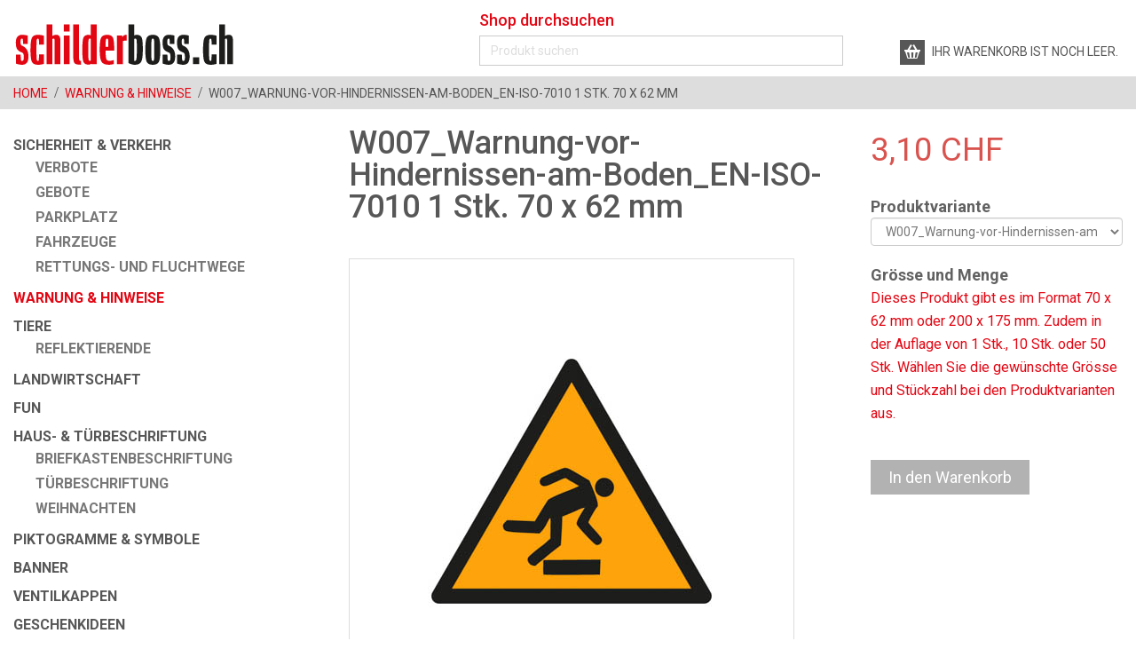

--- FILE ---
content_type: text/html; charset=utf-8
request_url: https://www.schilderboss.ch/de/warnung/937/w007_warnung-vor-hindernissen-am-boden_en-iso-7011-detail
body_size: 13583
content:
<!DOCTYPE html>
<html lang="de-de" dir="ltr">
<head>
    <base href="https://www.schilderboss.ch/de/warnung/937/w007_warnung-vor-hindernissen-am-boden_en-iso-7011-detail" />    <link href="https://www.schilderboss.ch/templates/schilderboss/images/designer/969520fcb0fec6930ef28563b88a4394_favicon.ico" rel="icon" type="image/x-icon" />
    <script>
    var themeHasJQuery = !!window.jQuery;
</script>
<script src="/templates/schilderboss/jquery.js?version=1.0.1316"></script>
<script>
    window._$ = jQuery.noConflict(themeHasJQuery);
</script>
    <meta name="viewport" content="width=device-width, initial-scale=1.0">
<script src="/templates/schilderboss/bootstrap.min.js?version=1.0.1316"></script>
<!--[if lte IE 9]>
<script src="/templates/schilderboss/layout.ie.js?version=1.0.1316"></script>
<link rel="stylesheet" href="/templates/schilderboss/layout.ie.css?version=1.0.1316" media="screen"/>
<![endif]-->
<link class="" href='//fonts.googleapis.com/css?family=Roboto:100,100italic,300,300italic,regular,italic,500,500italic,700,700italic,900,900italic&subset=latin' rel='stylesheet' type='text/css'>
<script src="/templates/schilderboss/layout.core.js?version=1.0.1316"></script>
<script src="/templates/schilderboss/CloudZoom.js?version=1.0.1316" type="text/javascript"></script>
    
    <meta http-equiv="content-type" content="text/html; charset=utf-8" />
	<meta name="keywords" content="Schilder, Kleber, Banner, Blachen, Schildershop, Klebershop, Bannershop, Blachenshop, Banner, Schilder, Fahrzeugdekor, Selbstklebefolie, Gravur, Kleber, Selbstklebefolie, Piktogramme, Warnschilder, Warnaufkleber, Montagezubehör, Verkaufsbanner, Parkplatzschilder, Nummernschilder, Warnhinweis-Schilder, Achtung Katzen Schilder, Achtung Kinder Schilder, Schilder und Banner für die Landwirtschaft, Betreten der Baustelle verboten, Betreten verboten, Parkieren verboten, Achtung Tiere Schilder, Folie für Dekor, WC Schilder, Türe schliessen Schilder, Flexible Parkschilder, Fahrverbot, Parkverbot, Hundeverbot, Vorsicht Hund Schilder, Rauchverbot, Ventilkappen, Sternzeichen, Dekor für WC-Deckel, Sticker, Farbfolien, Fensterdekor, Hundemarken mit Gravur, Ronden mit Gravur, Banner Hochzeit, Banner Holzschlag, Füttern verboten Schilder, Kollikgefahr Schilder- Rettungsweg Notausgang Schilder, Tischsteller, Steckschilder, 3D-KLeber, Viedeoüberwacht Schilder, Hochspannung Stromschlag Warnkleber, Sportpferde Schilder, Wappen Sticker, Giftige Stoffe Warnkleber, Brandgefahr Warnkleber, PVC-Rakel, Montagerakel, Banner Geburtsschilder, Briefkastenbeschriftung, Achtung Holzschlag, Aargau, Wynental, Seetal, Suhrental, Unterkulm, Oberkulm, Reinach, Menziken, Beinwil am See, Teufenthal, Gränichen, Seengen, Boniswil, Hallwil, Seon, Kanton Aargau, Kanton Luzern, Nordwestschweiz, Innerschweiz" />
	<meta name="rights" content="schilderboss.ch" />
	<meta name="title" content="W007_Warnung-vor-Hindernissen-am-Boden_EN-ISO-7010 1 Stk. 70 x 62 mm" />
	<meta name="description" content="W007_Warnung-vor-Hindernissen-am-Boden_EN-ISO-7010 1 Stk. 70 x 62 mm Warnung &amp; Hinweise " />
	<meta name="generator" content="Joomla! - Open Source Content Management" />
	<title>Warnung &amp; Hinweise: W007_Warnung-vor-Hindernissen-am-Boden_EN-ISO-7010 1 Stk. 70 x 62 mm</title>
	<link href="https://www.schilderboss.ch/de/warnung/937/warnung/w007_warnung-vor-hindernissen-am-boden_en-iso-7011-detail" rel="canonical" />
	<link href="/components/com_virtuemart/assets/css/vm-ltr-common.css?vmver=fb362e69" rel="stylesheet" type="text/css" />
	<link href="/components/com_virtuemart/assets/css/vm-ltr-site.css?vmver=fb362e69" rel="stylesheet" type="text/css" />
	<link href="/modules/mod_extrotabber/extrotabber.css" rel="stylesheet" type="text/css" />
	<link href="/components/com_virtuemart/assets/css/jquery.fancybox-1.3.4.css?vmver=fb362e69" rel="stylesheet" type="text/css" />
	<link href="/media/plg_system_jcepro/site/css/content.min.css?86aa0286b6232c4a5b58f892ce080277" rel="stylesheet" type="text/css" />
	<link href="/media/plg_system_jcemediabox/css/jcemediabox.min.css?7d30aa8b30a57b85d658fcd54426884a" rel="stylesheet" type="text/css" />
	<link href="/plugins/system/cookiespolicynotificationbar/assets/css/cpnb-style.min.css?v=20260127181905" rel="stylesheet" media="all" type="text/css" />
	<style type="text/css">


/* BEGIN: Cookies Policy Notification Bar - J! system plugin (Powered by: Web357.com) */
.cpnb-outer { border-color: rgba(32, 34, 38, 1); }
.cpnb-outer.cpnb-div-position-top { border-bottom-width: 1px; }
.cpnb-outer.cpnb-div-position-bottom { border-top-width: 1px; }
.cpnb-outer.cpnb-div-position-top-left, .cpnb-outer.cpnb-div-position-top-right, .cpnb-outer.cpnb-div-position-bottom-left, .cpnb-outer.cpnb-div-position-bottom-right { border-width: 1px; }
.cpnb-message { color: #f1f1f3; }
.cpnb-message a { color: #ffffff }
.cpnb-button, .cpnb-button-ok, .cpnb-m-enableAllButton { -webkit-border-radius: 4px; -moz-border-radius: 4px; border-radius: 4px; font-size: 12px; color: #ffffff; background-color: rgba(59, 137, 199, 1); }
.cpnb-button:hover, .cpnb-button:focus, .cpnb-button-ok:hover, .cpnb-button-ok:focus, .cpnb-m-enableAllButton:hover, .cpnb-m-enableAllButton:focus { color: #ffffff; background-color: rgba(49, 118, 175, 1); }
.cpnb-button-decline, .cpnb-button-delete, .cpnb-button-decline-modal, .cpnb-m-DeclineAllButton { color: #ffffff; background-color: rgba(119, 31, 31, 1); }
.cpnb-button-decline:hover, .cpnb-button-decline:focus, .cpnb-button-delete:hover, .cpnb-button-delete:focus, .cpnb-button-decline-modal:hover, .cpnb-button-decline-modal:focus, .cpnb-m-DeclineAllButton:hover, .cpnb-m-DeclineAllButton:focus { color: #ffffff; background-color: rgba(175, 38, 20, 1); }
.cpnb-button-cancel, .cpnb-button-reload, .cpnb-button-cancel-modal { color: #ffffff; background-color: rgba(90, 90, 90, 1); }
.cpnb-button-cancel:hover, .cpnb-button-cancel:focus, .cpnb-button-reload:hover, .cpnb-button-reload:focus, .cpnb-button-cancel-modal:hover, .cpnb-button-cancel-modal:focus { color: #ffffff; background-color: rgba(54, 54, 54, 1); }
.cpnb-button-settings, .cpnb-button-settings-modal { color: #ffffff; background-color: rgba(90, 90, 90, 1); }
.cpnb-button-settings:hover, .cpnb-button-settings:focus, .cpnb-button-settings-modal:hover, .cpnb-button-settings-modal:focus { color: #ffffff; background-color: rgba(54, 54, 54, 1); }
.cpnb-button-more-default, .cpnb-button-more-modal { color: #ffffff; background-color: rgba(123, 138, 139, 1); }
.cpnb-button-more-default:hover, .cpnb-button-more-modal:hover, .cpnb-button-more-default:focus, .cpnb-button-more-modal:focus { color: #ffffff; background-color: rgba(105, 118, 119, 1); }
.cpnb-m-SaveChangesButton { color: #ffffff; background-color: rgba(133, 199, 136, 1); }
.cpnb-m-SaveChangesButton:hover, .cpnb-m-SaveChangesButton:focus { color: #ffffff; background-color: rgba(96, 153, 100, 1); }
@media only screen and (max-width: 600px) {
.cpnb-left-menu-toggle::after, .cpnb-left-menu-toggle-button {
content: "Categories";
}
}
/* END: Cookies Policy Notification Bar - J! system plugin (Powered by: Web357.com) */

	</style>
	<script src="/templates/schilderboss/js/jui/jquery.min.js?a74bd22b3838e52a2a378162890bfb57" type="text/javascript"></script>
	<script src="/templates/schilderboss/js/jui/jquery-noconflict.js?a74bd22b3838e52a2a378162890bfb57" type="text/javascript"></script>
	<script src="/media/jui/js/jquery-migrate.min.js?a74bd22b3838e52a2a378162890bfb57" type="text/javascript"></script>
	<script src="/components/com_virtuemart/assets/js/jquery-ui.min.js?vmver=1.13.2" type="text/javascript"></script>
	<script src="/components/com_virtuemart/assets/js/jquery.ui.autocomplete.html.js" type="text/javascript"></script>
	<script src="/components/com_virtuemart/assets/js/jquery.noconflict.js" async="async" type="text/javascript"></script>
	<script src="/components/com_virtuemart/assets/js/vmsite.js?vmver=fb362e69" type="text/javascript"></script>
	<script src="/components/com_virtuemart/assets/js/cvfind.js?vmver=fb362e69" type="text/javascript"></script>
	<script src="/components/com_virtuemart/assets/js/fancybox/jquery.fancybox-1.3.4.2.pack.js?vmver=1.3.4.2" type="text/javascript"></script>
	<script src="/components/com_virtuemart/assets/js/vmprices.js?vmver=fb362e69" type="text/javascript"></script>
	<script src="/media/plg_system_jcemediabox/js/jcemediabox.min.js?7d30aa8b30a57b85d658fcd54426884a" type="text/javascript"></script>
	<script src="/modules/mod_virtuemart_cart/assets/js/update_cart.js?vmver=fb362e69" type="text/javascript"></script>
	<script src="/plugins/system/cookiespolicynotificationbar/assets/js/cookies-policy-notification-bar.min.js?v=20260127181905" type="text/javascript"></script>
	<script type="text/javascript">
//<![CDATA[ 
if (typeof Virtuemart === "undefined"){
	var Virtuemart = {};}
var vmSiteurl = 'https://www.schilderboss.ch/' ;
Virtuemart.vmSiteurl = vmSiteurl;
var vmLang = '&lang=de';
Virtuemart.vmLang = vmLang; 
var vmLangTag = 'de';
Virtuemart.vmLangTag = vmLangTag;
var Itemid = "";
Virtuemart.addtocart_popup = "1" ; 
var vmCartError = Virtuemart.vmCartError = "Beim Aktualisieren Ihres Warenkorbes ist ein Fehler aufgetreten.";
var usefancy = true; //]]>
jQuery(document).ready(function(){WfMediabox.init({"base":"\/","theme":"standard","width":"","height":"","lightbox":0,"shadowbox":0,"icons":1,"overlay":1,"overlay_opacity":0.8,"overlay_color":"#000000","transition_speed":500,"close":2,"labels":{"close":"PLG_SYSTEM_JCEMEDIABOX_LABEL_CLOSE","next":"PLG_SYSTEM_JCEMEDIABOX_LABEL_NEXT","previous":"PLG_SYSTEM_JCEMEDIABOX_LABEL_PREVIOUS","cancel":"PLG_SYSTEM_JCEMEDIABOX_LABEL_CANCEL","numbers":"PLG_SYSTEM_JCEMEDIABOX_LABEL_NUMBERS","numbers_count":"PLG_SYSTEM_JCEMEDIABOX_LABEL_NUMBERS_COUNT","download":"PLG_SYSTEM_JCEMEDIABOX_LABEL_DOWNLOAD"},"swipe":true,"expand_on_click":true});});

// BEGIN: Cookies Policy Notification Bar - J! system plugin (Powered by: Web357.com)
var cpnb_config = {"w357_joomla_caching":0,"w357_position":"bottom","w357_show_close_x_icon":"1","w357_hide_after_time":"display_always","w357_duration":"60","w357_animate_duration":"1000","w357_limit":"0","w357_message":"Um die optimale Nutzung unserer Website zu ermöglichen, verwenden wir Cookies. Um nicht gegen geltende Gesetze zu verstossen, benötigen wir dazu Ihr ausdrückliches Einverständnis.","w357_display_ok_btn":"1","w357_buttonText":"Ja, ich gebe mein Einverständnis!","w357_display_decline_btn":"1","w357_buttonDeclineText":"Ablehnen","w357_display_cancel_btn":"0","w357_buttonCancelText":"Schließen","w357_display_settings_btn":0,"w357_buttonSettingsText":"Einstellungen","w357_buttonMoreText":"Weitere Informationen","w357_buttonMoreLink":"","w357_display_more_info_btn":"1","w357_fontColor":"#f1f1f3","w357_linkColor":"#ffffff","w357_fontSize":"12px","w357_backgroundColor":"rgba(50, 58, 69, 1)","w357_borderWidth":"1","w357_body_cover":"1","w357_overlay_state":"0","w357_overlay_color":"rgba(10, 10, 10, 0.3)","w357_height":"auto","w357_cookie_name":"cookiesDirective","w357_link_target":"_self","w357_popup_width":"800","w357_popup_height":"600","w357_customText":"\u003Ch1\u003EVereinbarung zur Verwendung von Cookies\u003C\/h1\u003E\r\n\u003Chr \/\u003E\r\n\u003Ch3\u003EAllgemeine Verwendung\u003C\/h3\u003E\r\n\u003Cp\u003EWir verwenden Cookies, Tracking Pixels und ähnliche Technologien auf unserer Website. Cookies sind kleine Dateien, die von uns erstellt und auf Ihrem Gerät gespeichert werden. Unsere Website verwendet Cookies, die von uns oder von Dritten zu verschiedenen Zwecken im Rahmen der Verwendung und Funktionalität einschliesslich der Personalisierung unserer Website abgelegt werden. Es ist möglich, dass Cookies verwendet werden, um zu nachzuvollziehen, wie Sie die Website verwenden und so zielgerichtete Werbung anzuzeigen.\u003C\/p\u003E\r\n\u003Ch3\u003EDritt-Anbieter\u003C\/h3\u003E\r\n\u003Cp\u003EUnsere Website nutzt verschiedene Dienste von Dritt-Anbietern. Wenn Sie auf unserer Website sind, können diese Dienste anonyme Cookies im Browser des Benutzers ablegen und diese Cookies mit in der Cookie-Datei des Besuchers speichern. Im folgenden eine Liste einiger derartiger Dienste: Google, Facebook, Twitter, Adroll, MailChimp, Sucuri, Intercom und andere soziale Netzwerke, Anzeigen-Agenturen, Sicherheits-Software wie z. B. Firewalls, Datenanalyse-Unternehmen und Anbieter von Internetzugängen. Diese Dienste sammeln möglicherweise auch anonyme Identifizierungsmerkmale wie die IP-Adresse, den HTTP-Referrer, die eindeutige Geräte-Kennung und andere nicht-persönliche Informationen zur Identifizierung sowie Server Logfiles.\u003C\/p\u003E\r\n\u003Chr \/\u003E","w357_more_info_btn_type":"custom_text","w357_blockCookies":"1","w357_autoAcceptAfterScrolling":"0","w357_numOfScrolledPixelsBeforeAutoAccept":"300","w357_reloadPageAfterAccept":"0","w357_enableConfirmationAlerts":"0","w357_enableConfirmationAlertsForAcceptBtn":0,"w357_enableConfirmationAlertsForDeclineBtn":0,"w357_enableConfirmationAlertsForDeleteBtn":0,"w357_confirm_allow_msg":"Hiermit erlauben Sie, dass diese Website in diesem Browser Cookies setzen und verwenden darf. Sind Sie sicher, dass Sie diese Funktion aktivieren und erlauben möchten?","w357_confirm_delete_msg":"Hiermit löschen Sie die von dieser Website in diesem Browser gesetzen Cookies. Sind Sie sicher, dass Sie alle Cookies dieser Website deaktivieren und löschen möchten?","w357_show_in_iframes":"0","w357_shortcode_is_enabled_on_this_page":0,"w357_base_url":"https:\/\/www.schilderboss.ch\/","w357_base_ajax_url":"https:\/\/www.schilderboss.ch\/","w357_current_url":"https:\/\/www.schilderboss.ch\/de\/warnung\/937\/w007_warnung-vor-hindernissen-am-boden_en-iso-7011-detail","w357_always_display":"0","w357_show_notification_bar":true,"w357_expiration_cookieSettings":"365","w357_expiration_cookieAccept":"365","w357_expiration_cookieDecline":"180","w357_expiration_cookieCancel":"3","w357_cookie_domain":"","w357_accept_button_class_notification_bar":"cpnb-accept-btn","w357_decline_button_class_notification_bar":"cpnb-decline-btn","w357_cancel_button_class_notification_bar":"cpnb-cancel-btn","w357_settings_button_class_notification_bar":"cpnb-settings-btn","w357_moreinfo_button_class_notification_bar":"cpnb-moreinfo-btn","w357_accept_button_class_notification_bar_modal_window":"cpnb-accept-btn-m","w357_decline_button_class_notification_bar_modal_window":"cpnb-decline-btn-m","w357_save_button_class_notification_bar_modal_window":"cpnb-save-btn-m","w357_buttons_ordering":"[\u0022ok\u0022,\u0022decline\u0022,\u0022cancel\u0022,\u0022settings\u0022,\u0022moreinfo\u0022]"};
// END: Cookies Policy Notification Bar - J! system plugin (Powered by: Web357.com)


// BEGIN: Cookies Policy Notification Bar - J! system plugin (Powered by: Web357.com)
var cpnb_cookiesCategories = {"cookie_categories_group0":{"cookie_category_id":"required-cookies","cookie_category_name":"Required Cookies","cookie_category_description":"The Required or Functional cookies relate to the functionality of our websites and allow us to improve the service we offer to you through our websites, for example by allowing you to carry information across pages of our website to avoid you having to re-enter information, or by recognizing your preferences when you return to our website.","cookie_category_checked_by_default":"2","cookie_category_status":"1"},"cookie_categories_group1":{"cookie_category_id":"analytical-cookies","cookie_category_name":"Analytical Cookies","cookie_category_description":"Analytical cookies allow us to recognize and to count the number of visitors to our website, to see how visitors move around the website when they are using it and to record which content viewers view and are interested in. This helps us to determine how frequently particular pages and advertisements are visited and to determine the most popular areas of our website. This helps us to improve the service which we offer to you by helping us make sure our users are finding the information they are looking for, by providing anonymized demographic data to third parties in order to target advertising more appropriately to you, and by tracking the success of advertising campaigns on our website.","cookie_category_checked_by_default":"1","cookie_category_status":"1"},"cookie_categories_group2":{"cookie_category_id":"social-media-cookies","cookie_category_name":"Social Media","cookie_category_description":"These cookies allow you to share Website content with social media platforms (e.g., Facebook, Twitter, Instagram). We have no control over these cookies as they are set by the social media platforms themselves.","cookie_category_checked_by_default":"1","cookie_category_status":"1"},"cookie_categories_group3":{"cookie_category_id":"targeted-advertising-cookies","cookie_category_name":"Targeted Advertising Cookies","cookie_category_description":"Advertising and targeting cookies are used to deliver advertisements more relevant to you, but can also limit the number of times you see an advertisement and be used to chart the effectiveness of an ad campaign by tracking users’ clicks. They can also provide security in transactions. They are usually placed by third-party advertising networks with a website operator’s permission but can be placed by the operator themselves. They can remember that you have visited a website, and this information can be shared with other organizations, including other advertisers. They cannot determine who you are though, as the data collected is never linked to your profile. ","cookie_category_checked_by_default":"1","cookie_category_status":"1"}};
// END: Cookies Policy Notification Bar - J! system plugin (Powered by: Web357.com)


// BEGIN: Cookies Policy Notification Bar - J! system plugin (Powered by: Web357.com)
var cpnb_manager = {"w357_m_modalState":"0","w357_m_floatButtonState":"1","w357_m_floatButtonPosition":"bottom_left","w357_m_HashLink":"cookies","w357_m_modal_menuItemSelectedBgColor":"rgba(200, 200, 200, 1)","w357_m_saveChangesButtonColorAfterChange":"rgba(13, 92, 45, 1)","w357_m_floatButtonIconSrc":"https:\/\/www.schilderboss.ch\/media\/plg_system_cookiespolicynotificationbar\/icons\/cpnb-cookies-manager-icon-1-64x64.png","w357_m_FloatButtonIconType":"image","w357_m_FloatButtonIconFontAwesomeName":"fas fa-cookie-bite","w357_m_FloatButtonIconFontAwesomeSize":"fa-lg","w357_m_FloatButtonIconFontAwesomeColor":"rgba(61, 47, 44, 0.84)","w357_m_FloatButtonIconUikitName":"cog","w357_m_FloatButtonIconUikitSize":"1","w357_m_FloatButtonIconUikitColor":"rgba(61, 47, 44, 0.84)","w357_m_floatButtonText":"Cookie Manager","w357_m_modalHeadingText":"Erweiterte Cookie Einstellungen","w357_m_checkboxText":"Aktiviert","w357_m_lockedText":"(Gesperrt)","w357_m_EnableAllButtonText":"Allow All Cookies","w357_m_DeclineAllButtonText":"Alle Cookies ablehnen","w357_m_SaveChangesButtonText":"Einstellungen speichern","w357_m_confirmationAlertRequiredCookies":"Diese Cookies sind für diese Website unbedingt erforderlich. Sie können diese Kategorie von Cookies nicht deaktivieren. Vielen Dank für dein Verständnis!"};
// END: Cookies Policy Notification Bar - J! system plugin (Powered by: Web357.com)

	</script>
        <link rel="stylesheet" href="/templates/schilderboss/css/bootstrap.min.css?version=1.0.1316" media="screen" />
            <link rel="stylesheet" href="/templates/schilderboss/css/template.min.css?version=1.0.1316" media="screen" />
            <script src="/templates/schilderboss/script.js?version=1.0.1316"></script>
    <!-- Global site tag (gtag.js) - Google Analytics -->
<script async src="https://www.googletagmanager.com/gtag/js?id=G-CEQXF9TBFW"></script>
<script>
  window.dataLayer = window.dataLayer || [];
  function gtag(){dataLayer.push(arguments);}
  gtag('js', new Date());

  gtag('config', 'G-CEQXF9TBFW');
</script>

<!-- BEGIN: Google Analytics(analytical-cookies-after) -->
<script data-cpnb-category="analytical-cookies"  data-cpnb-load="after" data-cpnb-js="PHNjcmlwdD5jb25zb2xlLmxvZygiR29vZ2xlIGFuYWx5dGljcyBqYXZhc2NyaXB0IGNvZGUgZ29lcyBoZXJlLi4uIik8L3NjcmlwdD4="></script>
<!-- END: Google Analytics -->

<!-- BEGIN: Facebook(social-media-cookies-after) -->
<script data-cpnb-category="social-media-cookies"  data-cpnb-load="after" data-cpnb-js="PHNjcmlwdD5jb25zb2xlLmxvZygiRmFjZWJvb2sgamF2YXNjcmlwdCBjb2RlIGdvZXMgaGVyZS4uLiIpPC9zY3JpcHQ+"></script>
<!-- END: Facebook -->
</head>
<body class=" bootstrap bd-body-4  bd-pagebackground bd-margins">
    <div data-affix
     data-offset=""
     data-fix-at-screen="top"
     data-clip-at-control="top"
     
 data-enable-lg
     
 data-enable-md
     
 data-enable-sm
     
     class=" bd-affix-22 bd-no-margins bd-margins "><header class=" bd-headerarea-1  bd-margins">
        <section class=" bd-section-4 bd-tagstyles" id="section4" data-section-title="4 Columns">
    <div class="bd-container-inner bd-margins clearfix">
        <div class=" bd-layoutcontainer-14 bd-columns bd-no-margins">
    <div class="bd-container-inner">
        <div class="container-fluid">
            <div class="row 
 bd-row-flex 
 bd-row-align-bottom">
                <div class=" bd-columnwrapper-30 
 col-lg-3
 col-md-3
 col-sm-4
 col-xs-12">
    <div class="bd-layoutcolumn-30 bd-column" ><div class="bd-vertical-align-wrapper">            
        <nav class=" bd-hmenu-2 hidden-md hidden-sm hidden-lg"  data-responsive-menu="true" data-responsive-levels="expand on click" data-responsive-type="offcanvas-shifted" data-offcanvas-delay="0ms" data-offcanvas-duration="700ms" data-offcanvas-timing-function="ease">
                        
                <div class=" bd-menuoverlay-17 bd-menu-overlay"></div>
                <div class=" bd-responsivemenu-2 collapse-button">
    <div class="bd-container-inner">
        <div class="bd-menuitem-97 ">
            <a  data-toggle="collapse"
                data-target=".bd-hmenu-2 .collapse-button + .navbar-collapse"
                href="#" onclick="return false;">
                    <span></span>
            </a>
        </div>
    </div>
</div>
                <div class="navbar-collapse collapse width">
            <div class=" bd-horizontalmenu-15 clearfix">
    <div class="bd-container-inner">
        
                
<ul class=" bd-menu-12 nav navbar-left nav-pills_hmenu" >
                        
        <li class=" bd-menuitem-16 bd-toplevel-item bd-submenu-icon-only item-194  deeper parent">
<a class=" parent" href="/de/sicherheit-verkehr"><span>Sicherheit &amp; Verkehr</span></a>        <div class="bd-menu-33-popup">
                            <ul class=" bd-menu-33 ">
                                            
        <li class=" bd-menuitem-29 bd-sub-item item-195 ">
<a href="/de/sicherheit-verkehr/verbote"><span>Verbote</span></a></li>                        
        <li class=" bd-menuitem-29 bd-sub-item item-196 ">
<a href="/de/sicherheit-verkehr/gebote"><span>Gebote</span></a></li>                        
        <li class=" bd-menuitem-29 bd-sub-item item-197 ">
<a href="/de/sicherheit-verkehr/parkplatz"><span>Parkplatz</span></a></li>                        
        <li class=" bd-menuitem-29 bd-sub-item item-246 ">
<a href="/de/sicherheit-verkehr/fahrzeugschilder"><span>Fahrzeuge</span></a></li>                        
        <li class=" bd-menuitem-29 bd-sub-item item-245 ">
<a href="/de/sicherheit-verkehr/rettungs-und-fluchtwegschilder"><span>Rettungs- und Fluchtwege</span></a></li></ul></div></li>                        
        <li class=" bd-menuitem-16 bd-toplevel-item  item-198  current">
<a class="  active" href="/de/warnung"><span>Warnung &amp; Hinweise</span></a></li>                        
        <li class=" bd-menuitem-16 bd-toplevel-item bd-submenu-icon-only item-199  deeper parent">
<a href="/de/tiere"><span>Tiere</span></a>        <div class="bd-menu-33-popup">
                            <ul class=" bd-menu-33 ">
                                            
        <li class=" bd-menuitem-29 bd-sub-item item-260 ">
<a href="/de/tiere/reflektierende"><span>Reflektierende</span></a></li></ul></div></li>                        
        <li class=" bd-menuitem-16 bd-toplevel-item  item-200 ">
<a href="/de/landwirtschaft"><span>Landwirtschaft</span></a></li>                        
        <li class=" bd-menuitem-16 bd-toplevel-item  item-201 ">
<a href="/de/fun"><span>Fun</span></a></li>                        
        <li class=" bd-menuitem-16 bd-toplevel-item bd-submenu-icon-only item-202  deeper parent">
<a href="/de/haus-tuerbeschriftung"><span>Haus- &amp; Türbeschriftung</span></a>        <div class="bd-menu-33-popup">
                            <ul class=" bd-menu-33 ">
                                            
        <li class=" bd-menuitem-29 bd-sub-item item-259 ">
<a href="/de/haus-tuerbeschriftung/briefkastenbeschriftung"><span>Briefkastenbeschriftung</span></a></li>                        
        <li class=" bd-menuitem-29 bd-sub-item item-273 ">
<a href="/de/haus-tuerbeschriftung/tuerbeschriftung"><span>Türbeschriftung</span></a></li>                        
        <li class=" bd-menuitem-29 bd-sub-item item-444 ">
<a href="/de/haus-tuerbeschriftung/weihnachten"><span>Weihnachten</span></a></li></ul></div></li>                        
        <li class=" bd-menuitem-16 bd-toplevel-item  item-203 ">
<a href="/de/piktogramme-symbole"><span>Piktogramme &amp; Symbole</span></a></li>                        
        <li class=" bd-menuitem-16 bd-toplevel-item  item-204 ">
<a href="/de/banner"><span>Banner</span></a></li>                        
        <li class=" bd-menuitem-16 bd-toplevel-item  item-205 ">
<a href="/de/ventilkappen"><span>Ventilkappen</span></a></li>                        
        <li class=" bd-menuitem-16 bd-toplevel-item  item-206 ">
<a href="/de/geschenkideen"><span>Geschenkideen</span></a></li>                        
        <li class=" bd-menuitem-16 bd-toplevel-item  item-207 ">
<a href="/de/individuelle-gestaltung"><span>Individuelle Gestaltung</span></a></li>                        
        <li class=" bd-menuitem-16 bd-toplevel-item  item-228 ">
<a href="/de/montage-zubehoer"><span>Montage/Zubehör</span></a></li>                </ul>        
    </div>
</div>                <div class="bd-menu-close-icon">
    <a href="#" class="bd-icon  bd-icon-77"></a>
</div>
            
                </div>
                    </nav>
        
    	
		    
        <div class=" bd-joomlaposition-13 clearfix" >
            <div class=" bd-block-43 bd-own-margins " >
            
    <div class="bd-blockcontent bd-tagstyles">
        

<div class="custom"  >
	<p><a href="/"><img src="/images/schilderboss-logo.svg" alt="schilderboss logo" width="250" height="52" /></a></p></div>
    </div>
    
</div>
        </div>
        </div></div>
</div>
	
		<div class=" bd-columnwrapper-9 
 col-lg-2
 col-md-1
 col-sm-1
 col-xs-12
 hidden-xs">
    <div class="bd-layoutcolumn-9 hidden-xs bd-column" ><div class="bd-vertical-align-wrapper">            
        <nav class=" bd-hmenu-28 hidden-md hidden-xs hidden-lg"  data-responsive-menu="true" data-responsive-levels="expand on click" data-responsive-type="offcanvas" data-offcanvas-delay="0ms" data-offcanvas-duration="700ms" data-offcanvas-timing-function="ease">
                        
                <div class=" bd-menuoverlay-16 bd-menu-overlay"></div>
                <div class=" bd-responsivemenu-29 collapse-button">
    <div class="bd-container-inner">
        <div class="bd-menuitem-94 ">
            <a  data-toggle="collapse"
                data-target=".bd-hmenu-28 .collapse-button + .navbar-collapse"
                href="#" onclick="return false;">
                    <span></span>
            </a>
        </div>
    </div>
</div>
                <div class="navbar-collapse collapse width">
            <div class=" bd-horizontalmenu-14 clearfix">
    <div class="bd-container-inner">
        
                
<ul class=" bd-menu-31 nav navbar-left nav-pills_hmenu" >
                        
        <li class=" bd-menuitem-90 bd-toplevel-item bd-submenu-icon-only item-194  deeper parent">
<a class=" parent" href="/de/sicherheit-verkehr"><span>Sicherheit &amp; Verkehr</span></a>        <div class="bd-menu-32-popup">
                            <ul class=" bd-menu-32">
                                            
        <li class=" bd-menuitem-91 bd-sub-item item-195 ">
<a href="/de/sicherheit-verkehr/verbote"><span>Verbote</span></a></li>                        
        <li class=" bd-menuitem-91 bd-sub-item item-196 ">
<a href="/de/sicherheit-verkehr/gebote"><span>Gebote</span></a></li>                        
        <li class=" bd-menuitem-91 bd-sub-item item-197 ">
<a href="/de/sicherheit-verkehr/parkplatz"><span>Parkplatz</span></a></li>                        
        <li class=" bd-menuitem-91 bd-sub-item item-246 ">
<a href="/de/sicherheit-verkehr/fahrzeugschilder"><span>Fahrzeuge</span></a></li>                        
        <li class=" bd-menuitem-91 bd-sub-item item-245 ">
<a href="/de/sicherheit-verkehr/rettungs-und-fluchtwegschilder"><span>Rettungs- und Fluchtwege</span></a></li></ul></div></li>                        
        <li class=" bd-menuitem-90 bd-toplevel-item  item-198  current">
<a class="  active" href="/de/warnung"><span>Warnung &amp; Hinweise</span></a></li>                        
        <li class=" bd-menuitem-90 bd-toplevel-item bd-submenu-icon-only item-199  deeper parent">
<a href="/de/tiere"><span>Tiere</span></a>        <div class="bd-menu-32-popup">
                            <ul class=" bd-menu-32">
                                            
        <li class=" bd-menuitem-91 bd-sub-item item-260 ">
<a href="/de/tiere/reflektierende"><span>Reflektierende</span></a></li></ul></div></li>                        
        <li class=" bd-menuitem-90 bd-toplevel-item  item-200 ">
<a href="/de/landwirtschaft"><span>Landwirtschaft</span></a></li>                        
        <li class=" bd-menuitem-90 bd-toplevel-item  item-201 ">
<a href="/de/fun"><span>Fun</span></a></li>                        
        <li class=" bd-menuitem-90 bd-toplevel-item bd-submenu-icon-only item-202  deeper parent">
<a href="/de/haus-tuerbeschriftung"><span>Haus- &amp; Türbeschriftung</span></a>        <div class="bd-menu-32-popup">
                            <ul class=" bd-menu-32">
                                            
        <li class=" bd-menuitem-91 bd-sub-item item-259 ">
<a href="/de/haus-tuerbeschriftung/briefkastenbeschriftung"><span>Briefkastenbeschriftung</span></a></li>                        
        <li class=" bd-menuitem-91 bd-sub-item item-273 ">
<a href="/de/haus-tuerbeschriftung/tuerbeschriftung"><span>Türbeschriftung</span></a></li>                        
        <li class=" bd-menuitem-91 bd-sub-item item-444 ">
<a href="/de/haus-tuerbeschriftung/weihnachten"><span>Weihnachten</span></a></li></ul></div></li>                        
        <li class=" bd-menuitem-90 bd-toplevel-item  item-203 ">
<a href="/de/piktogramme-symbole"><span>Piktogramme &amp; Symbole</span></a></li>                        
        <li class=" bd-menuitem-90 bd-toplevel-item  item-204 ">
<a href="/de/banner"><span>Banner</span></a></li>                        
        <li class=" bd-menuitem-90 bd-toplevel-item  item-205 ">
<a href="/de/ventilkappen"><span>Ventilkappen</span></a></li>                        
        <li class=" bd-menuitem-90 bd-toplevel-item  item-206 ">
<a href="/de/geschenkideen"><span>Geschenkideen</span></a></li>                        
        <li class=" bd-menuitem-90 bd-toplevel-item  item-207 ">
<a href="/de/individuelle-gestaltung"><span>Individuelle Gestaltung</span></a></li>                        
        <li class=" bd-menuitem-90 bd-toplevel-item  item-228 ">
<a href="/de/montage-zubehoer"><span>Montage/Zubehör</span></a></li>                </ul>        
    </div>
</div>                <div class="bd-menu-close-icon">
    <a href="#" class="bd-icon  bd-icon-364"></a>
</div>
            
                </div>
                    </nav>
        
    </div></div>
</div>
	
		<div class=" bd-columnwrapper-34 
 col-lg-4
 col-md-3
 col-sm-3
 col-xs-12">
    <div class="bd-layoutcolumn-34 bd-column" ><div class="bd-vertical-align-wrapper">    
        <div class=" bd-joomlaposition-8 clearfix" >
            <div class=" bd-block-35 bd-own-margins " >
        
    <div class=" bd-blockheader bd-tagstyles">
        <h4>Shop durchsuchen</h4>
    </div>
    
        
    <div class="bd-blockcontent bd-tagstyles">
        <!--BEGIN Search Box -->
<form action="/de/warnung/results,1-24?search=true" method="get">
<div class="search">
	<input name="keyword" id="mod_virtuemart_search" maxlength="20" placeholder="Produkt suchen" class="inputbox" type="text" size="20" /></div>
</form>

<!-- End Search Box -->    </div>
    
</div>
        </div>
        </div></div>
</div>
	
		<div class=" bd-columnwrapper-38 
 col-lg-3
 col-md-4
 col-sm-2
 col-xs-12">
    <div class="bd-layoutcolumn-38 bd-column" ><div class="bd-vertical-align-wrapper">            
        <div class=" bd-cartlink-2">
                            
                    <div class=" bd-horizontalmenu-17 clearfix " data-cart-position="cart" data-id="2" data-template="schilderboss">
    <div class="bd-container-inner">
        
        <ul class=" bd-menu-37 nav nav-pills navbar-left">
            <li class=" bd-menuitem-104">
                <a href="/de/shop/warenkorb">
                                            <span>Ihr Warenkorb ist noch leer.</span>
                                    </a>
                            </li>
        </ul>
        
    </div>
</div>                
                    </div>
        
    </div></div>
</div>
            </div>
        </div>
    </div>
</div>
    </div>
</section>
	
		<form id="search-14" role="form" class=" bd-search-14 hidden-md hidden-sm hidden-xs hidden-lg form-inline" name="search" action="/index.php" method="post">
    <div class="bd-container-inner">
        <input type="hidden" name="task" value="search">
        <input type="hidden" name="option" value="com_search">
        <div class="bd-search-wrapper">
            
                <input type="text" name="searchword" class=" bd-bootstrapinput-21 form-control input-sm" placeholder="Suche">
                <a href="#" class="bd-icon-75 bd-icon " link-disable="true"></a>
        </div>
        <script>
            (function (jQuery, $) {
                jQuery('.bd-search-14 .bd-icon-75').on('click', function (e) {
                    e.preventDefault();
                    jQuery('#search-14').submit();
                });
            })(window._$, window._$);
        </script>
    </div>
</form>
</header></div>
	
		        
<div class=" bd-breadcrumbs-10 bd-background-width  ">
    <div class="bd-container-inner">
        <ol class="breadcrumb">
                                    <li>
                    <div class=" bd-breadcrumbslink-10">
    <a  href="/de/">Home</a>
</div>
                    </li>
                                    <li>
                    <div class=" bd-breadcrumbslink-10">
    <a  href="/de/warnung">Warnung &amp; Hinweise</a>
</div>
                    </li>
                                <li class="active">
                    <span class=" bd-breadcrumbstext-10">
    <span>W007_Warnung-vor-Hindernissen-am-Boden_EN-ISO-7010 1 Stk. 70 x 62 mm</span>
</span>
                </li>
                    </ol>
    </div>
</div>

    	
		<div class="bd-containereffect-5 container-effect container ">
<div class="bd-contentlayout-4  bd-sheetstyles  bd-no-margins bd-margins" >
    <div class="bd-container-inner">

        <div class="bd-flex-vertical bd-stretch-inner bd-contentlayout-offset">
            
            <div class="bd-flex-horizontal bd-flex-wide bd-no-margins">
                
                     <aside class="bd-sidebararea-3-column hidden-sm hidden-xs  bd-flex-vertical bd-flex-fixed ">
                <div class="bd-sidebararea-3 hidden-sm hidden-xs bd-flex-wide  bd-contentlayout-offset">
                    
                    <nav class=" bd-hmenu-4"  data-responsive-menu="false" data-responsive-levels="expand on click" data-responsive-type="offcanvas-shifted" data-offcanvas-delay="0ms" data-offcanvas-duration="700ms" data-offcanvas-timing-function="ease">
                        
            

<div class=" bd-vmenu-1 hidden-sm hidden-xs" data-responsive-menu="true" data-responsive-levels="expand on click">
    <div class=" bd-block-2 bd-own-margins  vmenu">
                <div class=" bd-blockcontent bd-tagstyles shape-only">
            <div class=" bd-verticalmenu-3">
                <div class="bd-container-inner">
                                        
<ul class=" bd-menu-23 nav nav-pills" >
                                                                            <li class=" bd-menuitem-23 item-194 deeper parent">
<a class=" parent" href="/de/sicherheit-verkehr"><span>Sicherheit &amp; Verkehr</span></a>	
        <div class="bd-menu-24-popup">
            
                <ul class=" bd-menu-24 bd-no-margins nav ">
                                                                                <li class=" bd-menuitem-24 item-195">
<a href="/de/sicherheit-verkehr/verbote"><span>Verbote</span></a></li>                                                                            <li class=" bd-menuitem-24 item-196">
<a href="/de/sicherheit-verkehr/gebote"><span>Gebote</span></a></li>                                                                            <li class=" bd-menuitem-24 item-197">
<a href="/de/sicherheit-verkehr/parkplatz"><span>Parkplatz</span></a></li>                                                                            <li class=" bd-menuitem-24 item-246">
<a href="/de/sicherheit-verkehr/fahrzeugschilder"><span>Fahrzeuge</span></a></li>                                                                            <li class=" bd-menuitem-24 item-245">
<a href="/de/sicherheit-verkehr/rettungs-und-fluchtwegschilder"><span>Rettungs- und Fluchtwege</span></a></li></ul></div></li>                                                                            <li class=" bd-menuitem-23 item-198 current">
<a class="  active" href="/de/warnung"><span>Warnung &amp; Hinweise</span></a></li>                                                                            <li class=" bd-menuitem-23 item-199 deeper parent">
<a href="/de/tiere"><span>Tiere</span></a>	
        <div class="bd-menu-24-popup">
            
                <ul class=" bd-menu-24 bd-no-margins nav ">
                                                                                <li class=" bd-menuitem-24 item-260">
<a href="/de/tiere/reflektierende"><span>Reflektierende</span></a></li></ul></div></li>                                                                            <li class=" bd-menuitem-23 item-200">
<a href="/de/landwirtschaft"><span>Landwirtschaft</span></a></li>                                                                            <li class=" bd-menuitem-23 item-201">
<a href="/de/fun"><span>Fun</span></a></li>                                                                            <li class=" bd-menuitem-23 item-202 deeper parent">
<a href="/de/haus-tuerbeschriftung"><span>Haus- &amp; Türbeschriftung</span></a>	
        <div class="bd-menu-24-popup">
            
                <ul class=" bd-menu-24 bd-no-margins nav ">
                                                                                <li class=" bd-menuitem-24 item-259">
<a href="/de/haus-tuerbeschriftung/briefkastenbeschriftung"><span>Briefkastenbeschriftung</span></a></li>                                                                            <li class=" bd-menuitem-24 item-273">
<a href="/de/haus-tuerbeschriftung/tuerbeschriftung"><span>Türbeschriftung</span></a></li>                                                                            <li class=" bd-menuitem-24 item-444">
<a href="/de/haus-tuerbeschriftung/weihnachten"><span>Weihnachten</span></a></li></ul></div></li>                                                                            <li class=" bd-menuitem-23 item-203">
<a href="/de/piktogramme-symbole"><span>Piktogramme &amp; Symbole</span></a></li>                                                                            <li class=" bd-menuitem-23 item-204">
<a href="/de/banner"><span>Banner</span></a></li>                                                                            <li class=" bd-menuitem-23 item-205">
<a href="/de/ventilkappen"><span>Ventilkappen</span></a></li>                                                                            <li class=" bd-menuitem-23 item-206">
<a href="/de/geschenkideen"><span>Geschenkideen</span></a></li>                                                                            <li class=" bd-menuitem-23 item-207">
<a href="/de/individuelle-gestaltung"><span>Individuelle Gestaltung</span></a></li>                                                                            <li class=" bd-menuitem-23 item-228">
<a href="/de/montage-zubehoer"><span>Montage/Zubehör</span></a></li>                                        </ul>                </div>
            </div>
        </div>
    </div>
</div>

                <div class="bd-menu-close-icon">
    <a href="#" class="bd-icon  bd-icon-73"></a>
</div>
            
                    </nav>
        
    	
		    	
		    	
		    	
		    
        <div class=" bd-joomlaposition-3 bd-no-margins clearfix" >
        


<div data-slider-id="product_slider" class=" bd-productsslider-1 hidden-sm hidden-xs" data-elements-per-row="4">
    <div class="bd-container-inner">
    <div class=" bd-block-46 bd-own-margins ">
        <div class=" bd-block-46 ">
                        <div class=" bd-blockcontent bd-tagstyles bd-custom-blockquotes bd-custom-button bd-custom-image bd-custom-table shape-only">
            <div class=" bd-grid-26">
              <div class="container-fluid">
                <div class="separated-grid row">
                    <div class="carousel slide single                     adjust-slides">
                ZULETZT ANGESEHEN                <div class="carousel-inner ">
                                                                        <div class="item active">
                                                                        <div class="separated-item-2  grid col-sm-6 vm-product-item">
                            <div class=" bd-griditem-2">
                                            <a class=" bd-productimage-2" href="/de/warnung/937/warnung/w007_warnung-vor-hindernissen-am-boden_en-iso-7011-detail">
        <img  class=" bd-imagestyles-14"  width="300"  height="300"  loading="lazy"  src="/images/virtuemart/product/resized/2016_W007_Warnung-vor-Hindernissen-am-Boden_EN-ISO-7010_300x300.jpg"  alt="2016_W007_Warnung-vor-Hindernissen-am-Boden_EN-ISO-7010"  />    </a>
    	
		<div class="bd-productoutofstockicon  bd-productoutofstock-1">
    Out of stock</div>
	
		<div class=" bd-producttitle-4">
    <a href="/de/warnung/937/warnung/w007_warnung-vor-hindernissen-am-boden_en-iso-7011-detail" >W007_Warnung-vor-Hindernissen-am-Boden_EN-ISO-7010 1 Stk. 70 x 62 mm</a></div>
	
		<div class=" bd-productprice-2 product-prices">
        
    
    <div class=" bd-pricetext-5">
    
    <span class=" bd-container-7 bd-tagstyles bd-custom-blockquotes bd-custom-button bd-custom-image bd-custom-table salesPrice">
        3,10 CHF    </span>
</div>
    </div>
	
		<div class=" bd-layoutbox-13 bd-no-margins clearfix">
    <div class="bd-container-inner">
        <form method="post" class="product" action="/de/warnung">
                                            <a href="#" data-vmsiteurl="https://www.schilderboss.ch/" data-vmlang="&lang=de" data-vmsuccessmsg="hinzugefügt" title="W007_Warnung-vor-Hindernissen-am-Boden_EN-ISO-7010 1 Stk. 70 x 62 mm" class=" bd-productbuy-1 bd-button-82 add_to_cart_button" >In den Warenkorb</a>                <input type="hidden" name="quantity[]" value="1"/>
    <noscript><input type="hidden" name="task" value="add"/></noscript>
    <input type="hidden" name="option" value="com_virtuemart"/>
    <input type="hidden" name="view" value="cart"/>
    <input type="hidden" name="virtuemart_product_id[]" value="937"/>
    <input type="hidden" class="pname" value="W007_Warnung-vor-Hindernissen-am-Boden_EN-ISO-7010 1 Stk. 70 x 62 mm"/>
</form>
    </div>
</div>
                            </div>
                        </div>
                                                    </div>
                                                                                    </div>
                                                    </div>
                </div>
              </div>
            </div>
        </div>
    </div>
    </div>
    </div>
</div>    </div>                    
                </div>
            </aside>
                        <div class="bd-flex-vertical bd-flex-wide bd-no-margins">
                    

                    <div class=" bd-layoutitemsbox-21 bd-flex-wide bd-no-margins">
    <div class=" bd-content-3">
    

<div class=" bd-productoverview vm-product-item product-container"  >
    <div class=" bd-layoutcontainer-29 bd-columns bd-no-margins">
    <div class="bd-container-inner">
        <div class="container-fluid">
            <div class="row ">
                <div class=" bd-columnwrapper-64 
 col-lg-8
 col-md-8">
    <div class="bd-layoutcolumn-64 bd-column" ><div class="bd-vertical-align-wrapper"><h1 class=" bd-productoverviewtitle-1 bd-no-margins">
    W007_Warnung-vor-Hindernissen-am-Boden_EN-ISO-7010 1 Stk. 70 x 62 mm</h1>
	
		<div class=" bd-productimage-6 ">
    <div class="zoom-container">
        <a class="zoom" rel="thumbnails" href="https://www.schilderboss.ch/images/virtuemart/product/2016_W007_Warnung-vor-Hindernissen-am-Boden_EN-ISO-7010.jpg">
            <img width="260" height="260" class=" bd-imagestyles-35" src="https://www.schilderboss.ch/images/virtuemart/product/2016_W007_Warnung-vor-Hindernissen-am-Boden_EN-ISO-7010.jpg" />
        </a>
    </div>
</div>
	
		        <div class=" bd-imagethumbnails-1 carousel slide adjust-slides  ">
        
        <div class="carousel-inner" style="width: 20%;margin: 0 auto;">
                                                <div class="item active">
                                                        <a class=" bd-productimage-7"
                       style="width:100%"                       rel="smallImage: 'https://www.schilderboss.ch/images/virtuemart/product/2016_W007_Warnung-vor-Hindernissen-am-Boden_EN-ISO-7010.jpg'"
                       href="https://www.schilderboss.ch/images/virtuemart/product/2016_W007_Warnung-vor-Hindernissen-am-Boden_EN-ISO-7010.jpg">
                        <img class=" bd-imagestyles-20" src="/images/virtuemart/product/resized/2016_W007_Warnung-vor-Hindernissen-am-Boden_EN-ISO-7010_300x300.jpg" />
                    </a>
                                    </div>
                                                    </div>
            </div>
</div></div>
</div>
	
		<div class=" bd-columnwrapper-65 
 col-lg-4
 col-md-4">
    <div class="bd-layoutcolumn-65 bd-column" ><div class="bd-vertical-align-wrapper"><div class=" bd-productprice-5 product-prices">
        
    <div class=" bd-pricetext-14">
    
    <span class=" bd-container-36 bd-tagstyles bd-custom-blockquotes bd-custom-button bd-custom-image bd-custom-table salesPrice">
        3,10 CHF    </span>
</div>
    
    </div>
	
			
		<div class=" bd-productvariations-1">
                    <div class="product-field" data-cart-attribute="1">
                                <span class="product-fields-title-wrapper">
                            <span class="product-fields-title"><strong>Produktvariante</strong></span>
                                                    </span>
                        <span class="product-field-display"><select name="field[937][1150][customfield_value]" size="1" class="vm-chzn-select no-vm-bind avselection" onchange="window.top.location.href=this.options[this.selectedIndex].value" data-reload=1>
	<option value="/de/warnung/936/w007_warnung-vor-hindernissen-am-boden_en-iso-7010-detail">W007 Warnung vor Hindernissen am Boden EN-ISO-7010 (3,10 CHF)</option>
	<option value="/de/warnung/937/warnung/w007_warnung-vor-hindernissen-am-boden_en-iso-7011-detail" selected="selected">W007_Warnung-vor-Hindernissen-am-Boden_EN-ISO-7010 1 Stk. 70 x 62 mm (3,10 CHF)</option>
	<option value="/de/warnung/938/warnung/w007_warnung-vor-hindernissen-am-boden_en-iso-7010-10-stk-70-x-62-mm-detail">W007_Warnung-vor-Hindernissen-am-Boden_EN-ISO-7010 10 Stk. 70 x 62 mm (28,90 CHF)</option>
	<option value="/de/warnung/939/warnung/w007_warnung-vor-hindernissen-am-boden_en-iso-7010-50-stk-70-x-62-mm-detail">W007_Warnung-vor-Hindernissen-am-Boden_EN-ISO-7010 50 Stk. 70 x 62 mm (123,10 CHF)</option>
	<option value="/de/warnung/940/warnung/w007_warnung-vor-hindernissen-am-boden_en-iso-7010-1-stk-200-x-175-mm-detail">W007_Warnung-vor-Hindernissen-am-Boden_EN-ISO-7010 1 Stk. 200 x 175 mm (3,60 CHF)</option>
	<option value="/de/warnung/941/warnung/w007_warnung-vor-hindernissen-am-boden_en-iso-7010-10-stk-200-x-175-mm-detail">W007_Warnung-vor-Hindernissen-am-Boden_EN-ISO-7010 10 Stk. 200 x 175 mm (34,80 CHF)</option>
	<option value="/de/warnung/942/warnung/w007_warnung-vor-hindernissen-am-boden_en-iso-7010-50-stk-200-x-175-mm-detail">W007_Warnung-vor-Hindernissen-am-Boden_EN-ISO-7010 50 Stk. 200 x 175 mm (144,50 CHF)</option>
</select>
</span>
                        <span class="product-field-desc"></span>
            </div>
                <div class="product-field" data-cart-attribute="0">
                                <span class="product-fields-title-wrapper">
                            <span class="product-fields-title"><strong>Grösse und Menge</strong></span>
                                                    </span>
                        <span class="product-field-display">Dieses Produkt gibt es im Format 70 x 62 mm oder 200 x 175 mm. Zudem in der Auflage von 1 Stk., 10 Stk. oder 50 Stk.
 
Wählen Sie die gewünschte Grösse und Stückzahl bei den Produktvarianten aus.</span>
                        <span class="product-field-desc"></span>
            </div>
            </div>
	
		<form method="post" class="product" action="/de/warnung">
                                            <a href="#" data-vmsiteurl="https://www.schilderboss.ch/" data-vmlang="&lang=de" data-vmsuccessmsg="hinzugefügt" title="W007_Warnung-vor-Hindernissen-am-Boden_EN-ISO-7010 1 Stk. 70 x 62 mm" class=" bd-productbuy-4 bd-no-margins bd-button add_to_cart_button" >In den Warenkorb</a>                <input type="hidden" name="quantity[]" value="1"/>
    <noscript><input type="hidden" name="task" value="add"/></noscript>
    <input type="hidden" name="option" value="com_virtuemart"/>
    <input type="hidden" name="view" value="cart"/>
    <input type="hidden" name="virtuemart_product_id[]" value="937"/>
    <input type="hidden" class="pname" value="W007_Warnung-vor-Hindernissen-am-Boden_EN-ISO-7010 1 Stk. 70 x 62 mm"/>
</form>
</div></div>
</div>
            </div>
        </div>
    </div>
</div>
	
		<div class=" bd-productdesc-13">
    <h2>Kleber 70 x 62 mm oder 200 x 175 mm</h2>
<p><script type="text/javascript" src="/modules/mod_extrotabber/jquery.easing.1.3.js"></script><div class="etabbed_area"><ul class="etab"><li><a href="javascript:void(0);" name="etab_i117_1" class="tabtr117 tab active"><span class="desktop">Kleber</span><span class="mobile" title="Kleber" >1</span></a></li></ul><div id="etab_i117_1" class="tabcon117 etab_content" style="display: block;" ><p>Mit ihrer selbstklebenden Rückseite sind unsere Aufkleber ideal für Innen- und Aussenbeschilderung. Kennzeichnen Sie damit Produkte und Behälter oder bringen Sie sie auf Fahrzeugen/Maschinen an.</p>
<p>Unsere Aufkleber bestehen aus PVC-Folie und sind mit einem Schutzlaminat kaschiert. Sie eignen sich für die Anbringung auf ebenen oder leicht gewölbten Flächen. Bitte beachten Sie, dass die Fläche vor dem Aufsetzen des Aufklebers trocken sowie frei von Schmutz und Fett sein muss. Deshalb die Fläche zunächst reinigen und eventuelle Fettspuren entfernen.</p></div></div><div class="clear"></div>
<script type='text/javascript' >
jQuery(document).ready(function(){

  jQuery('a.tabtr117').click(function () {

    jQuery('a.tabtr117.active').removeClass('active');

    jQuery(this).addClass('active');

    jQuery('.tabcon117.etab_content').slideUp(600 , 'easeInOutExpo' );

    var content_show = jQuery(this).attr('name');
    jQuery('#'+content_show).slideDown(600 , 'easeInOutExpo' );
  
  });

});
</script>
</p></div>
<script defer  id="avselvars-js" type="text/javascript" >//<![CDATA[ 
jQuery(document).ready(function($) {
							
							$('select.avselection').off('change',Virtuemart.avFind);
							$('select.avselection').on('change',{},Virtuemart.avFind);
						}); //]]>
</script><script   id="ready.vmprices-js" type="text/javascript" >//<![CDATA[ 
jQuery(document).ready(function($) {

		Virtuemart.product($("form.product"));
}); //]]>
</script><script   id="popups-js" type="text/javascript" >//<![CDATA[ 
jQuery(document).ready(function($) {
		
		$('a.ask-a-question, a.printModal, a.recommened-to-friend, a.manuModal').click(function(event){
		  event.preventDefault();
		  $.fancybox({
			href: $(this).attr('href'),
			type: 'iframe',
			height: 550
			});
		  });
		
	}); //]]>
</script><script   id="ajaxContent-js" type="text/javascript" >//<![CDATA[ 
var productOverview = jQuery('div[class*=\"productoverview\"]');
var selector = '';
if (productOverview.length && productOverview.eq(0).attr('class')) {
   selector = '.' + productOverview.eq(0)
       .attr('class')
       .split(' ')
       .find(function(el, i, array) {
            return el.indexOf('productoverview') !== -1
        });
}
Virtuemart.container = selector ? jQuery(selector) : '';
Virtuemart.containerSelector = selector || ''; //]]>
</script></div>

</div>
</div>

                    
                </div>
                
            </div>
            
        </div>

    </div>
</div></div>
	
		<footer class=" bd-footerarea-1 bd-margins">
        <section class=" bd-section-113 bd-tagstyles" id="section4" data-section-title="Three Columns">
    <div class="bd-container-inner bd-margins clearfix">
        <div class=" bd-layoutcontainer-189 bd-columns bd-no-margins">
    <div class="bd-container-inner">
        <div class="container-fluid">
            <div class="row 
 bd-row-flex 
 bd-row-align-top">
                <div class=" bd-columnwrapper-545 
 col-lg-5
 col-md-4
 col-sm-6">
    <div class="bd-layoutcolumn-545 bd-column" ><div class="bd-vertical-align-wrapper">    
        <div class=" bd-joomlaposition-4 clearfix" >
            <div class=" bd-block-9 bd-own-margins " >
        
    <div class=" bd-blockheader bd-tagstyles">
        <h4>SCHILDERBOSS.CH</h4>
    </div>
    
        
    <div class="bd-blockcontent bd-tagstyles">
        

<div class="custom"  >
	<p>Wirz Schriften AG<br />Hauptstrasse 26<br />5726 Unterkulm<br /><br /><a href="tel:+41627760590">062 776 05 90</a><br /><span id="cloakf41fec9a2222beb348f01c64d3c2cbc9">Diese E-Mail-Adresse ist vor Spambots geschützt! Zur Anzeige muss JavaScript eingeschaltet sein!</span><script type='text/javascript'>
				document.getElementById('cloakf41fec9a2222beb348f01c64d3c2cbc9').innerHTML = '';
				var prefix = '&#109;a' + 'i&#108;' + '&#116;o';
				var path = 'hr' + 'ef' + '=';
				var addyf41fec9a2222beb348f01c64d3c2cbc9 = '&#97;t&#101;l&#105;&#101;r' + '&#64;';
				addyf41fec9a2222beb348f01c64d3c2cbc9 = addyf41fec9a2222beb348f01c64d3c2cbc9 + 'w&#105;rz-schr&#105;ft&#101;n' + '&#46;' + 'ch';
				var addy_textf41fec9a2222beb348f01c64d3c2cbc9 = '&#97;t&#101;l&#105;&#101;r' + '&#64;' + 'w&#105;rz-schr&#105;ft&#101;n' + '&#46;' + 'ch';document.getElementById('cloakf41fec9a2222beb348f01c64d3c2cbc9').innerHTML += '<a ' + path + '\'' + prefix + ':' + addyf41fec9a2222beb348f01c64d3c2cbc9 + '\'>'+addy_textf41fec9a2222beb348f01c64d3c2cbc9+'<\/a>';
		</script></p></div>
    </div>
    
</div>
        </div>
        </div></div>
</div>
	
		<div class=" bd-columnwrapper-547 
 col-lg-4
 col-md-4
 col-sm-6">
    <div class="bd-layoutcolumn-547 bd-column" ><div class="bd-vertical-align-wrapper">    	
		    
        <div class=" bd-joomlaposition-14 clearfix" >
            <div class=" bd-block-8 bd-own-margins " >
            
    <div class="bd-blockcontent bd-tagstyles">
        <ul class=""><li class="item-124"><a href="/de/impressum-datenschutz"><span>Impressum/Datenschutz</span></a></li><li class="item-125"><a href="/de/agb"><span>AGB</span></a></li><li class="item-129"><a href="/de/kontaktformular"><span>Kontaktformular</span></a></li><li class="item-126"><a href="/de/links"><span>Links</span></a></li></ul>    </div>
    
</div>
        </div>
        </div></div>
</div>
	
		<div class=" bd-columnwrapper-549 
 col-lg-3
 col-md-4">
    <div class="bd-layoutcolumn-549 bd-column" ><div class="bd-vertical-align-wrapper"><div class=" bd-socialicons-60">
    
        <a target="_blank" class=" bd-socialicon-650 bd-socialicon" href="//www.facebook.com/sharer.php?u=">
    <span class="bd-icon"></span><span></span>
</a>
    
    
    
    
    
        <a target="_blank" class=" bd-socialicon-655 bd-socialicon" href="//instagram.com/">
    <span class="bd-icon"></span><span></span>
</a>
    
    
    
    
    
</div></div></div>
</div>
            </div>
        </div>
    </div>
</div>
	
		
    </div>
</section>
	
		<section class=" bd-section-7 bd-background-width bd-tagstyles " id="section7" data-section-title="2 Columns">
    <div class="bd-container-inner bd-margins clearfix">
        <div class=" bd-layoutcontainer-11 bd-page-width  bd-columns bd-no-margins">
    <div class="bd-container-inner">
        <div class="container-fluid">
            <div class="row ">
                <div class=" bd-columnwrapper-18 
 col-sm-6">
    <div class="bd-layoutcolumn-18 bd-column" ><div class="bd-vertical-align-wrapper">    
        <div class=" bd-joomlaposition-6 clearfix" >
            <div class=" bd-block-10 bd-own-margins " >
            
    <div class="bd-blockcontent bd-tagstyles">
        

<div class="custom"  >
	<p>© Wirz Schriften AG</p></div>
    </div>
    
</div>
        </div>
        </div></div>
</div>
	
		<div class=" bd-columnwrapper-27 
 col-sm-6">
    <div class="bd-layoutcolumn-27 bd-column" ><div class="bd-vertical-align-wrapper">    
        <div class=" bd-joomlaposition-18 clearfix" >
            <div class=" bd-block-20 bd-own-margins " >
            
    <div class="bd-blockcontent bd-tagstyles">
        

<div class="custom"  >
	<p><a href="https://www.mediarts.ch" target="_blank" rel="noopener"><img src="/images/mediarts.svg" alt="mediarts" width="105" height="15" /></a></p></div>
    </div>
    
</div>
        </div>
        </div></div>
</div>
            </div>
        </div>
    </div>
</div>
    </div>
</section>
	
		<section class=" bd-section-3 bd-tagstyles" id="section3" data-section-title="Section">
    <div class="bd-container-inner bd-margins clearfix">
        
    </div>
</section>
</footer>
	
		<div data-smooth-scroll data-animation-time="250" class=" bd-smoothscroll-3"><a href="#" class=" bd-backtotop-1 ">
    <span class="bd-icon-66 bd-icon "></span>
</a></div>
</body>
</html>

--- FILE ---
content_type: text/css
request_url: https://www.schilderboss.ch/templates/schilderboss/css/template.min.css?version=1.0.1316
body_size: 48788
content:
@charset "UTF-8";html{height:100%;overflow:auto}body{height:auto;min-height:100%;overflow:hidden;position:relative}p{word-wrap:break-word}img{height:auto}body{line-height:25.71428572px;font-size:18px;color:#616161}a{color:#000}a:hover{color:#e30613;text-decoration:none}a:active{color:#e30613}h6{line-height:25.71428572px;font-size:18px;text-transform:uppercase;color:#e30613}h6 a:hover{text-decoration:none}h5{line-height:25.71428572px;font-size:18px;text-transform:uppercase;color:#e30613}h5 a:hover{text-decoration:none}h4{line-height:28.57142858px;font-size:20px;color:#e30613;text-transform:uppercase}h4 a:hover{text-decoration:none}h3{line-height:34.2857143px;font-size:24px;color:#e30613;text-transform:uppercase}h3 a:hover{text-decoration:none}h2{line-height:42.85714287px;font-size:30px;color:#e30613;text-transform:uppercase}h2 a:hover{text-decoration:none}h1{line-height:51.42857144px;text-decoration:none;font-size:36px;color:#e30613;text-transform:uppercase}h1 a:hover{text-decoration:none}@media (max-width:767px){body{line-height:25.71428572px;font-size:18px}h2{line-height:28.57142858px;font-size:20px}}fieldset{border:none}fieldset dl{display:block;margin:0;padding:0;background:0 0}fieldset dt{display:block;box-sizing:border-box;-moz-box-sizing:border-box;width:12em;height:2em;margin:0;padding:0;float:left;clear:both;background:0 0;line-height:2em;overflow:hidden}fieldset dd{display:block;min-height:2em;margin:0 0 0 12em;padding:0;background:0 0;line-height:2em}fieldset label{display:inline-block}fieldset textarea{vertical-align:text-top}.img-fulltext-left,.img-intro-left{float:left;display:block;border:none;padding:0;margin:0 .3em .3em 0}.img-fulltext-right,.img-intro-right{float:right;display:block;border:none;padding:0;margin:0 0 .3em .3em}ul.pagenav{clear:both;list-style:none;display:block;margin:0;padding:0}ul.pagenav li,ul.pagenav li:before{display:block;background:0 0;margin:0;padding:0;width:50%;text-align:center;content:normal}ul.pagenav li.pagenav-prev{float:left}ul.pagenav li.pagenav-next{margin:0 0 0 50%}div.item-page dl.tabs{display:block;margin:0;padding:0}div.item-page dl.tabs:before{box-sizing:border-box;-moz-box-sizing:border-box;display:block;float:left;width:1em;height:2em;overflow:hidden}div.item-page dl.tabs dt{box-sizing:border-box;-moz-box-sizing:border-box;display:block;float:left;height:2em;overflow:hidden;border-left:1px solid #000;border-top:1px solid #000}div.item-page dl.tabs dt h3{margin:0;padding:0 1em;line-height:2em;font-size:100%;overflow:hidden}div.item-page dl.tabs dt h3 a{text-decoration:none}div.item-page dl.tabs:after{box-sizing:border-box;-moz-box-sizing:border-box;display:block;border-left:1px solid #000;content:" ";overflow:hidden;height:2em}div.item-page div.current{clear:both;border:1px solid #000}div.item-page div.current dd.tabs{margin:0;padding:0}div.item-page div.pagination ul{clear:both;list-style:none;display:block;margin:0;padding:0}div.item-page div.pagination li{display:block;width:50%;margin:0;padding:0;text-align:center;float:left;white-space:nowrap}div.item-page div.pagination:after{visibility:hidden;display:block;font-size:0;content:" ";clear:both;height:0}.edit.item-page select+div{width:100%!important}.edit.item-page div>ul{border:1px solid #b9c2cb}.edit.item-page .search-field{overflow:visible}.edit.item-page .search-field>input{width:100%!important}.edit.item-page ul>li:before{content:normal}.edit.item-page fieldset{border:1px solid #eee}.edit.item-page fieldset legend{padding:7px;font-weight:700}#editor-xtd-buttons{float:left;padding:0}.toggle-editor{float:right}#searchForm .phrases-box{display:block;float:left}#searchForm .ordering-box{text-align:right}#searchForm .only label,#searchForm .ordering-box label,#searchForm .phrases-box label{display:inline-block;width:auto;height:2em;margin:0}#mod-finder-searchform label{display:block}#mod-finder-searchform input.inputbox{width:100%;box-sizing:border-box;-moz-box-sizing:border-box;max-width:300px}#login-form fieldset label{width:100%}#login-form #form-login-password label,#login-form #form-login-username label{display:block}#login-form #form-login-password input,#login-form #form-login-username input{width:100%;box-sizing:border-box;-moz-box-sizing:border-box;max-width:300px}.breadcrumbs img{margin:0;padding:0;border:none;outline:0}dl.stats-module{padding:.3em 0 .3em .3em;margin:0}dl.stats-module dt{float:left;display:block;line-height:1.5em;min-height:1.5em;width:10em;padding:.3em .3em 0 0;margin:0;font-weight:700}dl.stats-module dd{display:block;line-height:1.5em;min-height:1.5em;margin:0 0 0 10em}div.mod-languages ul{margin:0;padding:0;list-style:none}div.mod-languages li{background:0 0;margin:0 .3em;padding:0}div.mod-languages ul.lang-inline li{display:inline}div.mod-languages ul.lang-block li{display:block}div.mod-languages img{border:none;margin:0;padding:0}div.clr{clear:both}#system-message ul li{background-image:none}ul.actions,ul.actions li,ul.actions li img{display:inline;margin:0;padding:0;border:none}ul.actions li{background:0 0;list-style:none}.items-row{display:table;width:100%;table-layout:fixed;border-collapse:collapse}.items-row .item{display:table-cell;vertical-align:top}.items-row .row-separator{display:none}div.pagination p.counter{display:inline-block;margin:.5em .3em 0 0;padding:0;background:0 0}div.pagination ul,div.pagination ul li,div.pagination ul>li:before{display:inline-block;list-style:none;margin:0;padding:0 .3em;background:0 0;content:normal}div.tip-wrap{background:#fff;border:1px solid #aaa}div.tip-wrap div.tip{padding:.3em}div.tip-wrap div.tip-title{font-weight:700}table.category{width:100%}table.category thead th img{padding:0 0 0 .3em;margin:0;border:none}span.hasTip a img{padding:0;margin:0;border:none}div.category-list div.pagination{display:block}div.cat-children ul li span.item-title,div.categories-list ul li span.item-title{display:block;margin:0 0 .3em 0}div.cat-children ul li div.category-desc,div.categories-list ul li div.category-desc{margin:0 0 .3em 0}div.cat-children dl,div.categories-list dl{display:block;padding-left:0;padding-right:0;margin-left:0;margin-right:0;background:0 0}div.cat-children dl dd,div.cat-children dl dt,div.categories-list dl dd,div.categories-list dl dt{display:inline-block;padding:0;margin:0;background:0 0}div.img_caption p.img_caption{padding:.3em 0;margin:0}form .finder label,form .search label{display:none}#search-searchword{margin-bottom:5px}.cols-2 .column-1,.cols-2 .column-2,.cols-3 .column-1,.cols-3 .column-2,.cols-3 .column-3{float:left;clear:right}.cols-2 .column-1{width:50%}.cols-2 .column-2{width:50%}.cols-3 .column-1{width:33%}.cols-3 .column-2{width:33%}.cols-3 .column-3{width:34%}.row-separator{clear:both;float:none;font-size:1px;display:block}ul.categories-module li h1,ul.categories-module li h2,ul.categories-module li h3,ul.categories-module li h4,ul.categories-module li h5,ul.categories-module li h6{display:inline}.only,.phrases{border:solid 1px #ccc;margin:10px 0 0 0;padding:15px;line-height:1.3em}div.tags{display:inline}.tag-category ul>li:before{content:normal}ul.list-striped>li:before{content:normal}.list-striped{border-top:1px solid #ddd}.list-striped dd,.list-striped li{border-bottom:1px solid #ddd}#fancybox-wrap{padding:0}#fancybox-wrap *{box-sizing:content-box}#article-index{float:right}.jmodedit{display:inline-block;padding:3px 6px;margin-bottom:0;font-size:12px;line-height:18px;text-align:center;vertical-align:middle;cursor:pointer;color:#333;background-color:#f7f7f7;border:1px solid #bbb;border-radius:0;box-sizing:content-box}.jmodedit .icon-edit:before{content:'Ŀ';color:grey}.jmodedit [class*=" icon-"]:before,.jmodedit [class^=icon-]:before{font-family:'Billion Web Font';font-style:normal;font-weight:400;text-decoration:inherit;text-align:center;text-transform:none;width:1em}.tooltip.in{opacity:.8}.fade.in{opacity:1}.tooltip{max-width:400px}.tooltip{position:absolute;z-index:1030;display:block;visibility:visible;font-size:11px;line-height:1.4;opacity:0}.tooltip .tooltip-arrow{border:0!important}.tooltip-arrow:after,.tooltip-arrow:before{content:"";position:absolute}.tooltip.bottom .tooltip-arrow:before{border:5px solid transparent!important;border-bottom:5px solid #bbb!important;top:-5px}.tooltip.bottom .tooltip-arrow:after{border:5px solid transparent!important;border-bottom:5px solid #fff!important;top:-4px}.tooltip.top .tooltip-arrow:before{border:5px solid transparent!important;border-top:5px solid #bbb!important;bottom:-5px}.tooltip.top .tooltip-arrow:after{border:5px solid transparent!important;border-top:5px solid #fff!important;bottom:-4px}.tooltip.right .tooltip-arrow:before{border:5px solid transparent!important;border-right:5px solid #bbb!important;left:-5px}.tooltip.right .tooltip-arrow:after{border:5px solid transparent!important;border-right:5px solid #fff!important;left:-4px}.tooltip.left .tooltip-arrow:before{border:5px solid transparent!important;border-left:5px solid #bbb!important;right:-5px}.tooltip.left .tooltip-arrow:after{border:5px solid transparent!important;border-left:5px solid #fff!important;right:-4px}.tooltip .tooltip-inner{background-color:#fff;border:1px solid #bbb;border-radius:0;color:grey;padding:8px 12px;-webkit-box-shadow:2px 2px 0 0 rgba(0,0,0,.2);-moz-box-shadow:2px 2px 0 0 rgba(0,0,0,.2);box-shadow:2px 2px 0 0 rgba(0,0,0,.2)}.fade{opacity:0;-webkit-transition:opacity .15s linear;-moz-transition:opacity .15s linear;-o-transition:opacity .15s linear;transition:opacity .15s linear}#sbox-content iframe{width:100%;height:100%}.contentpane{background-color:inherit!important}.control-group{margin-top:10px}.control-group .controls input{min-height:34px}.element-invisible{position:absolute;padding:0;margin:0;border:0;height:1px;width:1px;overflow:hidden}.list-striped.list-condensed{list-style:none;margin:10px 0 0 0;border:0;padding:0}.list-striped.list-condensed li{padding:4px 5px}.list-striped.list-condensed .list-edit.width-50{width:50px}input.quantity-minus,input.quantity-plus{padding:0}input[type=color],input[type=date],input[type=datetime-local],input[type=datetime],input[type=email],input[type=month],input[type=number],input[type=password],input[type=search],input[type=tel],input[type=text],input[type=time],input[type=url],input[type=week],select,textarea{display:block;width:100%;height:34px;padding:6px 12px;font-size:14px;line-height:1.42857143;color:#777;background-color:#fff;background-image:none;border:1px solid #ccc;border-radius:4px;-webkit-box-shadow:inset 0 1px 1px rgba(0,0,0,.075);box-shadow:inset 0 1px 1px rgba(0,0,0,.075);-webkit-transition:border-color ease-in-out .15s,box-shadow ease-in-out .15s;transition:border-color ease-in-out .15s,box-shadow ease-in-out .15s}input[type=color]:focus,input[type=date]:focus,input[type=datetime-local]:focus,input[type=datetime]:focus,input[type=email]:focus,input[type=month]:focus,input[type=number]:focus,input[type=password]:focus,input[type=search]:focus,input[type=tel]:focus,input[type=text]:focus,input[type=time]:focus,input[type=url]:focus,input[type=week]:focus,select:focus,textarea:focus{border-color:#66afe9;outline:0;-webkit-box-shadow:inset 0 1px 1px rgba(0,0,0,.075),0 0 8px rgba(102,175,233,.6);box-shadow:inset 0 1px 1px rgba(0,0,0,.075),0 0 8px rgba(102,175,233,.6)}input[type=color]::-moz-placeholder,input[type=date]::-moz-placeholder,input[type=datetime-local]::-moz-placeholder,input[type=datetime]::-moz-placeholder,input[type=email]::-moz-placeholder,input[type=month]::-moz-placeholder,input[type=number]::-moz-placeholder,input[type=password]::-moz-placeholder,input[type=search]::-moz-placeholder,input[type=tel]::-moz-placeholder,input[type=text]::-moz-placeholder,input[type=time]::-moz-placeholder,input[type=url]::-moz-placeholder,input[type=week]::-moz-placeholder,select::-moz-placeholder,textarea::-moz-placeholder{color:#ddd;opacity:1}input[type=color]:-ms-input-placeholder,input[type=date]:-ms-input-placeholder,input[type=datetime-local]:-ms-input-placeholder,input[type=datetime]:-ms-input-placeholder,input[type=email]:-ms-input-placeholder,input[type=month]:-ms-input-placeholder,input[type=number]:-ms-input-placeholder,input[type=password]:-ms-input-placeholder,input[type=search]:-ms-input-placeholder,input[type=tel]:-ms-input-placeholder,input[type=text]:-ms-input-placeholder,input[type=time]:-ms-input-placeholder,input[type=url]:-ms-input-placeholder,input[type=week]:-ms-input-placeholder,select:-ms-input-placeholder,textarea:-ms-input-placeholder{color:#ddd}input[type=color]::-webkit-input-placeholder,input[type=date]::-webkit-input-placeholder,input[type=datetime-local]::-webkit-input-placeholder,input[type=datetime]::-webkit-input-placeholder,input[type=email]::-webkit-input-placeholder,input[type=month]::-webkit-input-placeholder,input[type=number]::-webkit-input-placeholder,input[type=password]::-webkit-input-placeholder,input[type=search]::-webkit-input-placeholder,input[type=tel]::-webkit-input-placeholder,input[type=text]::-webkit-input-placeholder,input[type=time]::-webkit-input-placeholder,input[type=url]::-webkit-input-placeholder,input[type=week]::-webkit-input-placeholder,select::-webkit-input-placeholder,textarea::-webkit-input-placeholder{color:#ddd}fieldset[disabled] input[type=color],fieldset[disabled] input[type=date],fieldset[disabled] input[type=datetime-local],fieldset[disabled] input[type=datetime],fieldset[disabled] input[type=email],fieldset[disabled] input[type=month],fieldset[disabled] input[type=number],fieldset[disabled] input[type=password],fieldset[disabled] input[type=search],fieldset[disabled] input[type=tel],fieldset[disabled] input[type=text],fieldset[disabled] input[type=time],fieldset[disabled] input[type=url],fieldset[disabled] input[type=week],fieldset[disabled] select,fieldset[disabled] textarea,input[type=color][disabled],input[type=color][readonly],input[type=date][disabled],input[type=date][readonly],input[type=datetime-local][disabled],input[type=datetime-local][readonly],input[type=datetime][disabled],input[type=datetime][readonly],input[type=email][disabled],input[type=email][readonly],input[type=month][disabled],input[type=month][readonly],input[type=number][disabled],input[type=number][readonly],input[type=password][disabled],input[type=password][readonly],input[type=search][disabled],input[type=search][readonly],input[type=tel][disabled],input[type=tel][readonly],input[type=text][disabled],input[type=text][readonly],input[type=time][disabled],input[type=time][readonly],input[type=url][disabled],input[type=url][readonly],input[type=week][disabled],input[type=week][readonly],select[disabled],select[readonly],textarea[disabled],textarea[readonly]{cursor:not-allowed;background-color:#f5f5f5;opacity:1}select[multiple],textarea{height:auto}input[type=color].input-sm,input[type=date].input-sm,input[type=datetime-local].input-sm,input[type=datetime].input-sm,input[type=email].input-sm,input[type=month].input-sm,input[type=number].input-sm,input[type=password].input-sm,input[type=search].input-sm,input[type=tel].input-sm,input[type=text].input-sm,input[type=time].input-sm,input[type=url].input-sm,input[type=week].input-sm{height:30px;padding:5px 10px;font-size:12px;line-height:1.5;border-radius:3px}input[type=color].input-lg,input[type=date].input-lg,input[type=datetime-local].input-lg,input[type=datetime].input-lg,input[type=email].input-lg,input[type=month].input-lg,input[type=number].input-lg,input[type=password].input-lg,input[type=search].input-lg,input[type=tel].input-lg,input[type=text].input-lg,input[type=time].input-lg,input[type=url].input-lg,input[type=week].input-lg{height:46px;padding:10px 16px;font-size:18px;line-height:1.33;border-radius:6px}.bd-containerinner-1{padding-left:0;padding-right:0}@media (max-width:767px){.bd-containerinner-1{padding-left:10px;padding-right:10px}}.bd-container-inner{margin-left:auto;margin-right:auto}@media (max-width:767px){.bd-container-inner{max-width:none}}@media (min-width:768px){.bd-container-inner{max-width:750px}}@media (min-width:992px){.bd-container-inner{max-width:970px}}@media (min-width:1200px){.bd-container-inner{max-width:1250px}}.bd-container-inner{position:relative}.bd-container-inner,.bd-page-width .bd-background-width>.bd-container-inner{height:100%}.bd-container-inner-wrapper{position:relative;width:100%;height:100%}.bd-body-1{position:relative}.bd-body-4{position:relative}[data-affix].affix{height:auto}@media (min-width:1200px){[data-affix][data-enable-lg]+.bd-affix-fake{display:block}}@media (min-width:992px) and (max-width:1199px){[data-affix][data-enable-md]+.bd-affix-fake{display:block}}@media (min-width:768px) and (max-width:991px){[data-affix][data-enable-sm]+.bd-affix-fake{display:block}}@media (max-width:767px){[data-affix][data-enable-xs]+.bd-affix-fake{display:block}}.bd-affix-fake{display:none}/*!
Animate.css - http://daneden.me/animate
Licensed under the MIT license - http://opensource.org/licenses/MIT
Copyright (c) 2015 Daniel Eden
*/.animated{-webkit-animation-duration:1s;animation-duration:1s;-webkit-animation-fill-mode:both;animation-fill-mode:both}.animated.infinite{-webkit-animation-iteration-count:infinite;animation-iteration-count:infinite}.animated.hinge{-webkit-animation-duration:2s;animation-duration:2s}@-webkit-keyframes bounce{0%,100%,20%,53%,80%{-webkit-transition-timing-function:cubic-bezier(.215,.61,.355,1);transition-timing-function:cubic-bezier(.215,.61,.355,1);-webkit-transform:translate3d(0,0,0);transform:translate3d(0,0,0)}40%,43%{-webkit-transition-timing-function:cubic-bezier(.755,.05,.855,.06);transition-timing-function:cubic-bezier(.755,.05,.855,.06);-webkit-transform:translate3d(0,-30px,0);transform:translate3d(0,-30px,0)}70%{-webkit-transition-timing-function:cubic-bezier(.755,.05,.855,.06);transition-timing-function:cubic-bezier(.755,.05,.855,.06);-webkit-transform:translate3d(0,-15px,0);transform:translate3d(0,-15px,0)}90%{-webkit-transform:translate3d(0,-4px,0);transform:translate3d(0,-4px,0)}}@keyframes bounce{0%,100%,20%,53%,80%{-webkit-transition-timing-function:cubic-bezier(.215,.61,.355,1);transition-timing-function:cubic-bezier(.215,.61,.355,1);-webkit-transform:translate3d(0,0,0);-ms-transform:translate3d(0,0,0);transform:translate3d(0,0,0)}40%,43%{-webkit-transition-timing-function:cubic-bezier(.755,.05,.855,.06);transition-timing-function:cubic-bezier(.755,.05,.855,.06);-webkit-transform:translate3d(0,-30px,0);-ms-transform:translate3d(0,-30px,0);transform:translate3d(0,-30px,0)}70%{-webkit-transition-timing-function:cubic-bezier(.755,.05,.855,.06);transition-timing-function:cubic-bezier(.755,.05,.855,.06);-webkit-transform:translate3d(0,-15px,0);-ms-transform:translate3d(0,-15px,0);transform:translate3d(0,-15px,0)}90%{-webkit-transform:translate3d(0,-4px,0);-ms-transform:translate3d(0,-4px,0);transform:translate3d(0,-4px,0)}}.bounce{-webkit-animation-name:bounce;animation-name:bounce;-webkit-transform-origin:center bottom;-ms-transform-origin:center bottom;transform-origin:center bottom}@-webkit-keyframes flash{0%,100%,50%{opacity:1}25%,75%{opacity:0}}@keyframes flash{0%,100%,50%{opacity:1}25%,75%{opacity:0}}.flash{-webkit-animation-name:flash;animation-name:flash}@-webkit-keyframes pulse{0%{-webkit-transform:scale3d(1,1,1);transform:scale3d(1,1,1)}50%{-webkit-transform:scale3d(1.05,1.05,1.05);transform:scale3d(1.05,1.05,1.05)}100%{-webkit-transform:scale3d(1,1,1);transform:scale3d(1,1,1)}}@keyframes pulse{0%{-webkit-transform:scale3d(1,1,1);-ms-transform:scale3d(1,1,1);transform:scale3d(1,1,1)}50%{-webkit-transform:scale3d(1.05,1.05,1.05);-ms-transform:scale3d(1.05,1.05,1.05);transform:scale3d(1.05,1.05,1.05)}100%{-webkit-transform:scale3d(1,1,1);-ms-transform:scale3d(1,1,1);transform:scale3d(1,1,1)}}.pulse{-webkit-animation-name:pulse;animation-name:pulse}@-webkit-keyframes rubberBand{0%{-webkit-transform:scale3d(1,1,1);transform:scale3d(1,1,1)}30%{-webkit-transform:scale3d(1.25,.75,1);transform:scale3d(1.25,.75,1)}40%{-webkit-transform:scale3d(.75,1.25,1);transform:scale3d(.75,1.25,1)}50%{-webkit-transform:scale3d(1.15,.85,1);transform:scale3d(1.15,.85,1)}65%{-webkit-transform:scale3d(.95,1.05,1);transform:scale3d(.95,1.05,1)}75%{-webkit-transform:scale3d(1.05,.95,1);transform:scale3d(1.05,.95,1)}100%{-webkit-transform:scale3d(1,1,1);transform:scale3d(1,1,1)}}@keyframes rubberBand{0%{-webkit-transform:scale3d(1,1,1);-ms-transform:scale3d(1,1,1);transform:scale3d(1,1,1)}30%{-webkit-transform:scale3d(1.25,.75,1);-ms-transform:scale3d(1.25,.75,1);transform:scale3d(1.25,.75,1)}40%{-webkit-transform:scale3d(.75,1.25,1);-ms-transform:scale3d(.75,1.25,1);transform:scale3d(.75,1.25,1)}50%{-webkit-transform:scale3d(1.15,.85,1);-ms-transform:scale3d(1.15,.85,1);transform:scale3d(1.15,.85,1)}65%{-webkit-transform:scale3d(.95,1.05,1);-ms-transform:scale3d(.95,1.05,1);transform:scale3d(.95,1.05,1)}75%{-webkit-transform:scale3d(1.05,.95,1);-ms-transform:scale3d(1.05,.95,1);transform:scale3d(1.05,.95,1)}100%{-webkit-transform:scale3d(1,1,1);-ms-transform:scale3d(1,1,1);transform:scale3d(1,1,1)}}.rubberBand{-webkit-animation-name:rubberBand;animation-name:rubberBand}@-webkit-keyframes shake{0%,100%{-webkit-transform:translate3d(0,0,0);transform:translate3d(0,0,0)}10%,30%,50%,70%,90%{-webkit-transform:translate3d(-10px,0,0);transform:translate3d(-10px,0,0)}20%,40%,60%,80%{-webkit-transform:translate3d(10px,0,0);transform:translate3d(10px,0,0)}}@keyframes shake{0%,100%{-webkit-transform:translate3d(0,0,0);-ms-transform:translate3d(0,0,0);transform:translate3d(0,0,0)}10%,30%,50%,70%,90%{-webkit-transform:translate3d(-10px,0,0);-ms-transform:translate3d(-10px,0,0);transform:translate3d(-10px,0,0)}20%,40%,60%,80%{-webkit-transform:translate3d(10px,0,0);-ms-transform:translate3d(10px,0,0);transform:translate3d(10px,0,0)}}.shake{-webkit-animation-name:shake;animation-name:shake}@-webkit-keyframes swing{20%{-webkit-transform:rotate3d(0,0,1,15deg);transform:rotate3d(0,0,1,15deg)}40%{-webkit-transform:rotate3d(0,0,1,-10deg);transform:rotate3d(0,0,1,-10deg)}60%{-webkit-transform:rotate3d(0,0,1,5deg);transform:rotate3d(0,0,1,5deg)}80%{-webkit-transform:rotate3d(0,0,1,-5deg);transform:rotate3d(0,0,1,-5deg)}100%{-webkit-transform:rotate3d(0,0,1,0deg);transform:rotate3d(0,0,1,0deg)}}@keyframes swing{20%{-webkit-transform:rotate3d(0,0,1,15deg);-ms-transform:rotate3d(0,0,1,15deg);transform:rotate3d(0,0,1,15deg)}40%{-webkit-transform:rotate3d(0,0,1,-10deg);-ms-transform:rotate3d(0,0,1,-10deg);transform:rotate3d(0,0,1,-10deg)}60%{-webkit-transform:rotate3d(0,0,1,5deg);-ms-transform:rotate3d(0,0,1,5deg);transform:rotate3d(0,0,1,5deg)}80%{-webkit-transform:rotate3d(0,0,1,-5deg);-ms-transform:rotate3d(0,0,1,-5deg);transform:rotate3d(0,0,1,-5deg)}100%{-webkit-transform:rotate3d(0,0,1,0deg);-ms-transform:rotate3d(0,0,1,0deg);transform:rotate3d(0,0,1,0deg)}}.swing{-webkit-transform-origin:top center;-ms-transform-origin:top center;transform-origin:top center;-webkit-animation-name:swing;animation-name:swing}@-webkit-keyframes tada{0%{-webkit-transform:scale3d(1,1,1);transform:scale3d(1,1,1)}10%,20%{-webkit-transform:scale3d(.9,.9,.9) rotate3d(0,0,1,-3deg);transform:scale3d(.9,.9,.9) rotate3d(0,0,1,-3deg)}30%,50%,70%,90%{-webkit-transform:scale3d(1.1,1.1,1.1) rotate3d(0,0,1,3deg);transform:scale3d(1.1,1.1,1.1) rotate3d(0,0,1,3deg)}40%,60%,80%{-webkit-transform:scale3d(1.1,1.1,1.1) rotate3d(0,0,1,-3deg);transform:scale3d(1.1,1.1,1.1) rotate3d(0,0,1,-3deg)}100%{-webkit-transform:scale3d(1,1,1);transform:scale3d(1,1,1)}}@keyframes tada{0%{-webkit-transform:scale3d(1,1,1);-ms-transform:scale3d(1,1,1);transform:scale3d(1,1,1)}10%,20%{-webkit-transform:scale3d(.9,.9,.9) rotate3d(0,0,1,-3deg);-ms-transform:scale3d(.9,.9,.9) rotate3d(0,0,1,-3deg);transform:scale3d(.9,.9,.9) rotate3d(0,0,1,-3deg)}30%,50%,70%,90%{-webkit-transform:scale3d(1.1,1.1,1.1) rotate3d(0,0,1,3deg);-ms-transform:scale3d(1.1,1.1,1.1) rotate3d(0,0,1,3deg);transform:scale3d(1.1,1.1,1.1) rotate3d(0,0,1,3deg)}40%,60%,80%{-webkit-transform:scale3d(1.1,1.1,1.1) rotate3d(0,0,1,-3deg);-ms-transform:scale3d(1.1,1.1,1.1) rotate3d(0,0,1,-3deg);transform:scale3d(1.1,1.1,1.1) rotate3d(0,0,1,-3deg)}100%{-webkit-transform:scale3d(1,1,1);-ms-transform:scale3d(1,1,1);transform:scale3d(1,1,1)}}.tada{-webkit-animation-name:tada;animation-name:tada}@-webkit-keyframes wobble{0%{-webkit-transform:none;transform:none}15%{-webkit-transform:translate3d(-25%,0,0) rotate3d(0,0,1,-5deg);transform:translate3d(-25%,0,0) rotate3d(0,0,1,-5deg)}30%{-webkit-transform:translate3d(20%,0,0) rotate3d(0,0,1,3deg);transform:translate3d(20%,0,0) rotate3d(0,0,1,3deg)}45%{-webkit-transform:translate3d(-15%,0,0) rotate3d(0,0,1,-3deg);transform:translate3d(-15%,0,0) rotate3d(0,0,1,-3deg)}60%{-webkit-transform:translate3d(10%,0,0) rotate3d(0,0,1,2deg);transform:translate3d(10%,0,0) rotate3d(0,0,1,2deg)}75%{-webkit-transform:translate3d(-5%,0,0) rotate3d(0,0,1,-1deg);transform:translate3d(-5%,0,0) rotate3d(0,0,1,-1deg)}100%{-webkit-transform:none;transform:none}}@keyframes wobble{0%{-webkit-transform:none;-ms-transform:none;transform:none}15%{-webkit-transform:translate3d(-25%,0,0) rotate3d(0,0,1,-5deg);-ms-transform:translate3d(-25%,0,0) rotate3d(0,0,1,-5deg);transform:translate3d(-25%,0,0) rotate3d(0,0,1,-5deg)}30%{-webkit-transform:translate3d(20%,0,0) rotate3d(0,0,1,3deg);-ms-transform:translate3d(20%,0,0) rotate3d(0,0,1,3deg);transform:translate3d(20%,0,0) rotate3d(0,0,1,3deg)}45%{-webkit-transform:translate3d(-15%,0,0) rotate3d(0,0,1,-3deg);-ms-transform:translate3d(-15%,0,0) rotate3d(0,0,1,-3deg);transform:translate3d(-15%,0,0) rotate3d(0,0,1,-3deg)}60%{-webkit-transform:translate3d(10%,0,0) rotate3d(0,0,1,2deg);-ms-transform:translate3d(10%,0,0) rotate3d(0,0,1,2deg);transform:translate3d(10%,0,0) rotate3d(0,0,1,2deg)}75%{-webkit-transform:translate3d(-5%,0,0) rotate3d(0,0,1,-1deg);-ms-transform:translate3d(-5%,0,0) rotate3d(0,0,1,-1deg);transform:translate3d(-5%,0,0) rotate3d(0,0,1,-1deg)}100%{-webkit-transform:none;-ms-transform:none;transform:none}}.wobble{-webkit-animation-name:wobble;animation-name:wobble}@-webkit-keyframes bounceIn{0%,100%,20%,40%,60%,80%{-webkit-transition-timing-function:cubic-bezier(.215,.61,.355,1);transition-timing-function:cubic-bezier(.215,.61,.355,1)}0%{opacity:0;-webkit-transform:scale3d(.3,.3,.3);transform:scale3d(.3,.3,.3)}20%{-webkit-transform:scale3d(1.1,1.1,1.1);transform:scale3d(1.1,1.1,1.1)}40%{-webkit-transform:scale3d(.9,.9,.9);transform:scale3d(.9,.9,.9)}60%{opacity:1;-webkit-transform:scale3d(1.03,1.03,1.03);transform:scale3d(1.03,1.03,1.03)}80%{-webkit-transform:scale3d(.97,.97,.97);transform:scale3d(.97,.97,.97)}100%{opacity:1;-webkit-transform:scale3d(1,1,1);transform:scale3d(1,1,1)}}@keyframes bounceIn{0%,100%,20%,40%,60%,80%{-webkit-transition-timing-function:cubic-bezier(.215,.61,.355,1);transition-timing-function:cubic-bezier(.215,.61,.355,1)}0%{opacity:0;-webkit-transform:scale3d(.3,.3,.3);-ms-transform:scale3d(.3,.3,.3);transform:scale3d(.3,.3,.3)}20%{-webkit-transform:scale3d(1.1,1.1,1.1);-ms-transform:scale3d(1.1,1.1,1.1);transform:scale3d(1.1,1.1,1.1)}40%{-webkit-transform:scale3d(.9,.9,.9);-ms-transform:scale3d(.9,.9,.9);transform:scale3d(.9,.9,.9)}60%{opacity:1;-webkit-transform:scale3d(1.03,1.03,1.03);-ms-transform:scale3d(1.03,1.03,1.03);transform:scale3d(1.03,1.03,1.03)}80%{-webkit-transform:scale3d(.97,.97,.97);-ms-transform:scale3d(.97,.97,.97);transform:scale3d(.97,.97,.97)}100%{opacity:1;-webkit-transform:scale3d(1,1,1);-ms-transform:scale3d(1,1,1);transform:scale3d(1,1,1)}}.bounceIn{-webkit-animation-name:bounceIn;animation-name:bounceIn;-webkit-animation-duration:.75s;animation-duration:.75s}@-webkit-keyframes bounceInDown{0%,100%,60%,75%,90%{-webkit-transition-timing-function:cubic-bezier(.215,.61,.355,1);transition-timing-function:cubic-bezier(.215,.61,.355,1)}0%{opacity:0;-webkit-transform:translate3d(0,-3000px,0);transform:translate3d(0,-3000px,0)}60%{opacity:1;-webkit-transform:translate3d(0,25px,0);transform:translate3d(0,25px,0)}75%{-webkit-transform:translate3d(0,-10px,0);transform:translate3d(0,-10px,0)}90%{-webkit-transform:translate3d(0,5px,0);transform:translate3d(0,5px,0)}100%{-webkit-transform:none;transform:none}}@keyframes bounceInDown{0%,100%,60%,75%,90%{-webkit-transition-timing-function:cubic-bezier(.215,.61,.355,1);transition-timing-function:cubic-bezier(.215,.61,.355,1)}0%{opacity:0;-webkit-transform:translate3d(0,-3000px,0);-ms-transform:translate3d(0,-3000px,0);transform:translate3d(0,-3000px,0)}60%{opacity:1;-webkit-transform:translate3d(0,25px,0);-ms-transform:translate3d(0,25px,0);transform:translate3d(0,25px,0)}75%{-webkit-transform:translate3d(0,-10px,0);-ms-transform:translate3d(0,-10px,0);transform:translate3d(0,-10px,0)}90%{-webkit-transform:translate3d(0,5px,0);-ms-transform:translate3d(0,5px,0);transform:translate3d(0,5px,0)}100%{-webkit-transform:none;-ms-transform:none;transform:none}}.bounceInDown{-webkit-animation-name:bounceInDown;animation-name:bounceInDown}@-webkit-keyframes bounceInLeft{0%,100%,60%,75%,90%{-webkit-transition-timing-function:cubic-bezier(.215,.61,.355,1);transition-timing-function:cubic-bezier(.215,.61,.355,1)}0%{opacity:0;-webkit-transform:translate3d(-3000px,0,0);transform:translate3d(-3000px,0,0)}60%{opacity:1;-webkit-transform:translate3d(25px,0,0);transform:translate3d(25px,0,0)}75%{-webkit-transform:translate3d(-10px,0,0);transform:translate3d(-10px,0,0)}90%{-webkit-transform:translate3d(5px,0,0);transform:translate3d(5px,0,0)}100%{-webkit-transform:none;transform:none}}@keyframes bounceInLeft{0%,100%,60%,75%,90%{-webkit-transition-timing-function:cubic-bezier(.215,.61,.355,1);transition-timing-function:cubic-bezier(.215,.61,.355,1)}0%{opacity:0;-webkit-transform:translate3d(-3000px,0,0);-ms-transform:translate3d(-3000px,0,0);transform:translate3d(-3000px,0,0)}60%{opacity:1;-webkit-transform:translate3d(25px,0,0);-ms-transform:translate3d(25px,0,0);transform:translate3d(25px,0,0)}75%{-webkit-transform:translate3d(-10px,0,0);-ms-transform:translate3d(-10px,0,0);transform:translate3d(-10px,0,0)}90%{-webkit-transform:translate3d(5px,0,0);-ms-transform:translate3d(5px,0,0);transform:translate3d(5px,0,0)}100%{-webkit-transform:none;-ms-transform:none;transform:none}}.bounceInLeft{-webkit-animation-name:bounceInLeft;animation-name:bounceInLeft}@-webkit-keyframes bounceInRight{0%,100%,60%,75%,90%{-webkit-transition-timing-function:cubic-bezier(.215,.61,.355,1);transition-timing-function:cubic-bezier(.215,.61,.355,1)}0%{opacity:0;-webkit-transform:translate3d(3000px,0,0);transform:translate3d(3000px,0,0)}60%{opacity:1;-webkit-transform:translate3d(-25px,0,0);transform:translate3d(-25px,0,0)}75%{-webkit-transform:translate3d(10px,0,0);transform:translate3d(10px,0,0)}90%{-webkit-transform:translate3d(-5px,0,0);transform:translate3d(-5px,0,0)}100%{-webkit-transform:none;transform:none}}@keyframes bounceInRight{0%,100%,60%,75%,90%{-webkit-transition-timing-function:cubic-bezier(.215,.61,.355,1);transition-timing-function:cubic-bezier(.215,.61,.355,1)}0%{opacity:0;-webkit-transform:translate3d(3000px,0,0);-ms-transform:translate3d(3000px,0,0);transform:translate3d(3000px,0,0)}60%{opacity:1;-webkit-transform:translate3d(-25px,0,0);-ms-transform:translate3d(-25px,0,0);transform:translate3d(-25px,0,0)}75%{-webkit-transform:translate3d(10px,0,0);-ms-transform:translate3d(10px,0,0);transform:translate3d(10px,0,0)}90%{-webkit-transform:translate3d(-5px,0,0);-ms-transform:translate3d(-5px,0,0);transform:translate3d(-5px,0,0)}100%{-webkit-transform:none;-ms-transform:none;transform:none}}.bounceInRight{-webkit-animation-name:bounceInRight;animation-name:bounceInRight}@-webkit-keyframes bounceInUp{0%,100%,60%,75%,90%{-webkit-transition-timing-function:cubic-bezier(.215,.61,.355,1);transition-timing-function:cubic-bezier(.215,.61,.355,1)}0%{opacity:0;-webkit-transform:translate3d(0,3000px,0);transform:translate3d(0,3000px,0)}60%{opacity:1;-webkit-transform:translate3d(0,-20px,0);transform:translate3d(0,-20px,0)}75%{-webkit-transform:translate3d(0,10px,0);transform:translate3d(0,10px,0)}90%{-webkit-transform:translate3d(0,-5px,0);transform:translate3d(0,-5px,0)}100%{-webkit-transform:translate3d(0,0,0);transform:translate3d(0,0,0)}}@keyframes bounceInUp{0%,100%,60%,75%,90%{-webkit-transition-timing-function:cubic-bezier(.215,.61,.355,1);transition-timing-function:cubic-bezier(.215,.61,.355,1)}0%{opacity:0;-webkit-transform:translate3d(0,3000px,0);-ms-transform:translate3d(0,3000px,0);transform:translate3d(0,3000px,0)}60%{opacity:1;-webkit-transform:translate3d(0,-20px,0);-ms-transform:translate3d(0,-20px,0);transform:translate3d(0,-20px,0)}75%{-webkit-transform:translate3d(0,10px,0);-ms-transform:translate3d(0,10px,0);transform:translate3d(0,10px,0)}90%{-webkit-transform:translate3d(0,-5px,0);-ms-transform:translate3d(0,-5px,0);transform:translate3d(0,-5px,0)}100%{-webkit-transform:translate3d(0,0,0);-ms-transform:translate3d(0,0,0);transform:translate3d(0,0,0)}}.bounceInUp{-webkit-animation-name:bounceInUp;animation-name:bounceInUp}@-webkit-keyframes bounceOut{20%{-webkit-transform:scale3d(.9,.9,.9);transform:scale3d(.9,.9,.9)}50%,55%{opacity:1;-webkit-transform:scale3d(1.1,1.1,1.1);transform:scale3d(1.1,1.1,1.1)}100%{opacity:0;-webkit-transform:scale3d(.3,.3,.3);transform:scale3d(.3,.3,.3)}}@keyframes bounceOut{20%{-webkit-transform:scale3d(.9,.9,.9);-ms-transform:scale3d(.9,.9,.9);transform:scale3d(.9,.9,.9)}50%,55%{opacity:1;-webkit-transform:scale3d(1.1,1.1,1.1);-ms-transform:scale3d(1.1,1.1,1.1);transform:scale3d(1.1,1.1,1.1)}100%{opacity:0;-webkit-transform:scale3d(.3,.3,.3);-ms-transform:scale3d(.3,.3,.3);transform:scale3d(.3,.3,.3)}}.bounceOut{-webkit-animation-name:bounceOut;animation-name:bounceOut;-webkit-animation-duration:.75s;animation-duration:.75s}@-webkit-keyframes bounceOutDown{20%{-webkit-transform:translate3d(0,10px,0);transform:translate3d(0,10px,0)}40%,45%{opacity:1;-webkit-transform:translate3d(0,-20px,0);transform:translate3d(0,-20px,0)}100%{opacity:0;-webkit-transform:translate3d(0,2000px,0);transform:translate3d(0,2000px,0)}}@keyframes bounceOutDown{20%{-webkit-transform:translate3d(0,10px,0);-ms-transform:translate3d(0,10px,0);transform:translate3d(0,10px,0)}40%,45%{opacity:1;-webkit-transform:translate3d(0,-20px,0);-ms-transform:translate3d(0,-20px,0);transform:translate3d(0,-20px,0)}100%{opacity:0;-webkit-transform:translate3d(0,2000px,0);-ms-transform:translate3d(0,2000px,0);transform:translate3d(0,2000px,0)}}.bounceOutDown{-webkit-animation-name:bounceOutDown;animation-name:bounceOutDown}@-webkit-keyframes bounceOutLeft{20%{opacity:1;-webkit-transform:translate3d(20px,0,0);transform:translate3d(20px,0,0)}100%{opacity:0;-webkit-transform:translate3d(-2000px,0,0);transform:translate3d(-2000px,0,0)}}@keyframes bounceOutLeft{20%{opacity:1;-webkit-transform:translate3d(20px,0,0);-ms-transform:translate3d(20px,0,0);transform:translate3d(20px,0,0)}100%{opacity:0;-webkit-transform:translate3d(-2000px,0,0);-ms-transform:translate3d(-2000px,0,0);transform:translate3d(-2000px,0,0)}}.bounceOutLeft{-webkit-animation-name:bounceOutLeft;animation-name:bounceOutLeft}@-webkit-keyframes bounceOutRight{20%{opacity:1;-webkit-transform:translate3d(-20px,0,0);transform:translate3d(-20px,0,0)}100%{opacity:0;-webkit-transform:translate3d(2000px,0,0);transform:translate3d(2000px,0,0)}}@keyframes bounceOutRight{20%{opacity:1;-webkit-transform:translate3d(-20px,0,0);-ms-transform:translate3d(-20px,0,0);transform:translate3d(-20px,0,0)}100%{opacity:0;-webkit-transform:translate3d(2000px,0,0);-ms-transform:translate3d(2000px,0,0);transform:translate3d(2000px,0,0)}}.bounceOutRight{-webkit-animation-name:bounceOutRight;animation-name:bounceOutRight}@-webkit-keyframes bounceOutUp{20%{-webkit-transform:translate3d(0,-10px,0);transform:translate3d(0,-10px,0)}40%,45%{opacity:1;-webkit-transform:translate3d(0,20px,0);transform:translate3d(0,20px,0)}100%{opacity:0;-webkit-transform:translate3d(0,-2000px,0);transform:translate3d(0,-2000px,0)}}@keyframes bounceOutUp{20%{-webkit-transform:translate3d(0,-10px,0);-ms-transform:translate3d(0,-10px,0);transform:translate3d(0,-10px,0)}40%,45%{opacity:1;-webkit-transform:translate3d(0,20px,0);-ms-transform:translate3d(0,20px,0);transform:translate3d(0,20px,0)}100%{opacity:0;-webkit-transform:translate3d(0,-2000px,0);-ms-transform:translate3d(0,-2000px,0);transform:translate3d(0,-2000px,0)}}.bounceOutUp{-webkit-animation-name:bounceOutUp;animation-name:bounceOutUp}@-webkit-keyframes fadeIn{0%{opacity:0}100%{opacity:1}}@keyframes fadeIn{0%{opacity:0}100%{opacity:1}}.fadeIn{-webkit-animation-name:fadeIn;animation-name:fadeIn}@-webkit-keyframes fadeInDown{0%{opacity:0;-webkit-transform:translate3d(0,-100%,0);transform:translate3d(0,-100%,0)}100%{opacity:1;-webkit-transform:none;transform:none}}@keyframes fadeInDown{0%{opacity:0;-webkit-transform:translate3d(0,-100%,0);-ms-transform:translate3d(0,-100%,0);transform:translate3d(0,-100%,0)}100%{opacity:1;-webkit-transform:none;-ms-transform:none;transform:none}}.fadeInDown{-webkit-animation-name:fadeInDown;animation-name:fadeInDown}@-webkit-keyframes fadeInDownBig{0%{opacity:0;-webkit-transform:translate3d(0,-2000px,0);transform:translate3d(0,-2000px,0)}100%{opacity:1;-webkit-transform:none;transform:none}}@keyframes fadeInDownBig{0%{opacity:0;-webkit-transform:translate3d(0,-2000px,0);-ms-transform:translate3d(0,-2000px,0);transform:translate3d(0,-2000px,0)}100%{opacity:1;-webkit-transform:none;-ms-transform:none;transform:none}}.fadeInDownBig{-webkit-animation-name:fadeInDownBig;animation-name:fadeInDownBig}@-webkit-keyframes fadeInLeft{0%{opacity:0;-webkit-transform:translate3d(-100%,0,0);transform:translate3d(-100%,0,0)}100%{opacity:1;-webkit-transform:none;transform:none}}@keyframes fadeInLeft{0%{opacity:0;-webkit-transform:translate3d(-100%,0,0);-ms-transform:translate3d(-100%,0,0);transform:translate3d(-100%,0,0)}100%{opacity:1;-webkit-transform:none;-ms-transform:none;transform:none}}.fadeInLeft{-webkit-animation-name:fadeInLeft;animation-name:fadeInLeft}@-webkit-keyframes fadeInLeftBig{0%{opacity:0;-webkit-transform:translate3d(-2000px,0,0);transform:translate3d(-2000px,0,0)}100%{opacity:1;-webkit-transform:none;transform:none}}@keyframes fadeInLeftBig{0%{opacity:0;-webkit-transform:translate3d(-2000px,0,0);-ms-transform:translate3d(-2000px,0,0);transform:translate3d(-2000px,0,0)}100%{opacity:1;-webkit-transform:none;-ms-transform:none;transform:none}}.fadeInLeftBig{-webkit-animation-name:fadeInLeftBig;animation-name:fadeInLeftBig}@-webkit-keyframes fadeInRight{0%{opacity:0;-webkit-transform:translate3d(100%,0,0);transform:translate3d(100%,0,0)}100%{opacity:1;-webkit-transform:none;transform:none}}@keyframes fadeInRight{0%{opacity:0;-webkit-transform:translate3d(100%,0,0);-ms-transform:translate3d(100%,0,0);transform:translate3d(100%,0,0)}100%{opacity:1;-webkit-transform:none;-ms-transform:none;transform:none}}.fadeInRight{-webkit-animation-name:fadeInRight;animation-name:fadeInRight}@-webkit-keyframes fadeInRightBig{0%{opacity:0;-webkit-transform:translate3d(2000px,0,0);transform:translate3d(2000px,0,0)}100%{opacity:1;-webkit-transform:none;transform:none}}@keyframes fadeInRightBig{0%{opacity:0;-webkit-transform:translate3d(2000px,0,0);-ms-transform:translate3d(2000px,0,0);transform:translate3d(2000px,0,0)}100%{opacity:1;-webkit-transform:none;-ms-transform:none;transform:none}}.fadeInRightBig{-webkit-animation-name:fadeInRightBig;animation-name:fadeInRightBig}@-webkit-keyframes fadeInUp{0%{opacity:0;-webkit-transform:translate3d(0,100%,0);transform:translate3d(0,100%,0)}100%{opacity:1;-webkit-transform:none;transform:none}}@keyframes fadeInUp{0%{opacity:0;-webkit-transform:translate3d(0,100%,0);-ms-transform:translate3d(0,100%,0);transform:translate3d(0,100%,0)}100%{opacity:1;-webkit-transform:none;-ms-transform:none;transform:none}}.fadeInUp{-webkit-animation-name:fadeInUp;animation-name:fadeInUp}@-webkit-keyframes fadeInUpBig{0%{opacity:0;-webkit-transform:translate3d(0,2000px,0);transform:translate3d(0,2000px,0)}100%{opacity:1;-webkit-transform:none;transform:none}}@keyframes fadeInUpBig{0%{opacity:0;-webkit-transform:translate3d(0,2000px,0);-ms-transform:translate3d(0,2000px,0);transform:translate3d(0,2000px,0)}100%{opacity:1;-webkit-transform:none;-ms-transform:none;transform:none}}.fadeInUpBig{-webkit-animation-name:fadeInUpBig;animation-name:fadeInUpBig}@-webkit-keyframes fadeOut{0%{opacity:1}100%{opacity:0}}@keyframes fadeOut{0%{opacity:1}100%{opacity:0}}.fadeOut{-webkit-animation-name:fadeOut;animation-name:fadeOut}@-webkit-keyframes fadeOutDown{0%{opacity:1}100%{opacity:0;-webkit-transform:translate3d(0,100%,0);transform:translate3d(0,100%,0)}}@keyframes fadeOutDown{0%{opacity:1}100%{opacity:0;-webkit-transform:translate3d(0,100%,0);-ms-transform:translate3d(0,100%,0);transform:translate3d(0,100%,0)}}.fadeOutDown{-webkit-animation-name:fadeOutDown;animation-name:fadeOutDown}@-webkit-keyframes fadeOutDownBig{0%{opacity:1}100%{opacity:0;-webkit-transform:translate3d(0,2000px,0);transform:translate3d(0,2000px,0)}}@keyframes fadeOutDownBig{0%{opacity:1}100%{opacity:0;-webkit-transform:translate3d(0,2000px,0);-ms-transform:translate3d(0,2000px,0);transform:translate3d(0,2000px,0)}}.fadeOutDownBig{-webkit-animation-name:fadeOutDownBig;animation-name:fadeOutDownBig}@-webkit-keyframes fadeOutLeft{0%{opacity:1}100%{opacity:0;-webkit-transform:translate3d(-100%,0,0);transform:translate3d(-100%,0,0)}}@keyframes fadeOutLeft{0%{opacity:1}100%{opacity:0;-webkit-transform:translate3d(-100%,0,0);-ms-transform:translate3d(-100%,0,0);transform:translate3d(-100%,0,0)}}.fadeOutLeft{-webkit-animation-name:fadeOutLeft;animation-name:fadeOutLeft}@-webkit-keyframes fadeOutLeftBig{0%{opacity:1}100%{opacity:0;-webkit-transform:translate3d(-2000px,0,0);transform:translate3d(-2000px,0,0)}}@keyframes fadeOutLeftBig{0%{opacity:1}100%{opacity:0;-webkit-transform:translate3d(-2000px,0,0);-ms-transform:translate3d(-2000px,0,0);transform:translate3d(-2000px,0,0)}}.fadeOutLeftBig{-webkit-animation-name:fadeOutLeftBig;animation-name:fadeOutLeftBig}@-webkit-keyframes fadeOutRight{0%{opacity:1}100%{opacity:0;-webkit-transform:translate3d(100%,0,0);transform:translate3d(100%,0,0)}}@keyframes fadeOutRight{0%{opacity:1}100%{opacity:0;-webkit-transform:translate3d(100%,0,0);-ms-transform:translate3d(100%,0,0);transform:translate3d(100%,0,0)}}.fadeOutRight{-webkit-animation-name:fadeOutRight;animation-name:fadeOutRight}@-webkit-keyframes fadeOutRightBig{0%{opacity:1}100%{opacity:0;-webkit-transform:translate3d(2000px,0,0);transform:translate3d(2000px,0,0)}}@keyframes fadeOutRightBig{0%{opacity:1}100%{opacity:0;-webkit-transform:translate3d(2000px,0,0);-ms-transform:translate3d(2000px,0,0);transform:translate3d(2000px,0,0)}}.fadeOutRightBig{-webkit-animation-name:fadeOutRightBig;animation-name:fadeOutRightBig}@-webkit-keyframes fadeOutUp{0%{opacity:1}100%{opacity:0;-webkit-transform:translate3d(0,-100%,0);transform:translate3d(0,-100%,0)}}@keyframes fadeOutUp{0%{opacity:1}100%{opacity:0;-webkit-transform:translate3d(0,-100%,0);-ms-transform:translate3d(0,-100%,0);transform:translate3d(0,-100%,0)}}.fadeOutUp{-webkit-animation-name:fadeOutUp;animation-name:fadeOutUp}@-webkit-keyframes fadeOutUpBig{0%{opacity:1}100%{opacity:0;-webkit-transform:translate3d(0,-2000px,0);transform:translate3d(0,-2000px,0)}}@keyframes fadeOutUpBig{0%{opacity:1}100%{opacity:0;-webkit-transform:translate3d(0,-2000px,0);-ms-transform:translate3d(0,-2000px,0);transform:translate3d(0,-2000px,0)}}.fadeOutUpBig{-webkit-animation-name:fadeOutUpBig;animation-name:fadeOutUpBig}@-webkit-keyframes flip{0%{-webkit-transform:perspective(400px) rotate3d(0,1,0,-360deg);transform:perspective(400px) rotate3d(0,1,0,-360deg);-webkit-animation-timing-function:ease-out;animation-timing-function:ease-out}40%{-webkit-transform:perspective(400px) translate3d(0,0,150px) rotate3d(0,1,0,-190deg);transform:perspective(400px) translate3d(0,0,150px) rotate3d(0,1,0,-190deg);-webkit-animation-timing-function:ease-out;animation-timing-function:ease-out}50%{-webkit-transform:perspective(400px) translate3d(0,0,150px) rotate3d(0,1,0,-170deg);transform:perspective(400px) translate3d(0,0,150px) rotate3d(0,1,0,-170deg);-webkit-animation-timing-function:ease-in;animation-timing-function:ease-in}80%{-webkit-transform:perspective(400px) scale3d(.95,.95,.95);transform:perspective(400px) scale3d(.95,.95,.95);-webkit-animation-timing-function:ease-in;animation-timing-function:ease-in}100%{-webkit-transform:perspective(400px);transform:perspective(400px);-webkit-animation-timing-function:ease-in;animation-timing-function:ease-in}}@keyframes flip{0%{-webkit-transform:perspective(400px) rotate3d(0,1,0,-360deg);-ms-transform:perspective(400px) rotate3d(0,1,0,-360deg);transform:perspective(400px) rotate3d(0,1,0,-360deg);-webkit-animation-timing-function:ease-out;animation-timing-function:ease-out}40%{-webkit-transform:perspective(400px) translate3d(0,0,150px) rotate3d(0,1,0,-190deg);-ms-transform:perspective(400px) translate3d(0,0,150px) rotate3d(0,1,0,-190deg);transform:perspective(400px) translate3d(0,0,150px) rotate3d(0,1,0,-190deg);-webkit-animation-timing-function:ease-out;animation-timing-function:ease-out}50%{-webkit-transform:perspective(400px) translate3d(0,0,150px) rotate3d(0,1,0,-170deg);-ms-transform:perspective(400px) translate3d(0,0,150px) rotate3d(0,1,0,-170deg);transform:perspective(400px) translate3d(0,0,150px) rotate3d(0,1,0,-170deg);-webkit-animation-timing-function:ease-in;animation-timing-function:ease-in}80%{-webkit-transform:perspective(400px) scale3d(.95,.95,.95);-ms-transform:perspective(400px) scale3d(.95,.95,.95);transform:perspective(400px) scale3d(.95,.95,.95);-webkit-animation-timing-function:ease-in;animation-timing-function:ease-in}100%{-webkit-transform:perspective(400px);-ms-transform:perspective(400px);transform:perspective(400px);-webkit-animation-timing-function:ease-in;animation-timing-function:ease-in}}.animated.flip{-webkit-backface-visibility:visible;-ms-backface-visibility:visible;backface-visibility:visible;-webkit-animation-name:flip;animation-name:flip}@-webkit-keyframes flipInX{0%{-webkit-transform:perspective(400px) rotate3d(1,0,0,90deg);transform:perspective(400px) rotate3d(1,0,0,90deg);-webkit-transition-timing-function:ease-in;transition-timing-function:ease-in;opacity:0}40%{-webkit-transform:perspective(400px) rotate3d(1,0,0,-20deg);transform:perspective(400px) rotate3d(1,0,0,-20deg);-webkit-transition-timing-function:ease-in;transition-timing-function:ease-in}60%{-webkit-transform:perspective(400px) rotate3d(1,0,0,10deg);transform:perspective(400px) rotate3d(1,0,0,10deg);opacity:1}80%{-webkit-transform:perspective(400px) rotate3d(1,0,0,-5deg);transform:perspective(400px) rotate3d(1,0,0,-5deg)}100%{-webkit-transform:perspective(400px);transform:perspective(400px)}}@keyframes flipInX{0%{-webkit-transform:perspective(400px) rotate3d(1,0,0,90deg);-ms-transform:perspective(400px) rotate3d(1,0,0,90deg);transform:perspective(400px) rotate3d(1,0,0,90deg);-webkit-transition-timing-function:ease-in;transition-timing-function:ease-in;opacity:0}40%{-webkit-transform:perspective(400px) rotate3d(1,0,0,-20deg);-ms-transform:perspective(400px) rotate3d(1,0,0,-20deg);transform:perspective(400px) rotate3d(1,0,0,-20deg);-webkit-transition-timing-function:ease-in;transition-timing-function:ease-in}60%{-webkit-transform:perspective(400px) rotate3d(1,0,0,10deg);-ms-transform:perspective(400px) rotate3d(1,0,0,10deg);transform:perspective(400px) rotate3d(1,0,0,10deg);opacity:1}80%{-webkit-transform:perspective(400px) rotate3d(1,0,0,-5deg);-ms-transform:perspective(400px) rotate3d(1,0,0,-5deg);transform:perspective(400px) rotate3d(1,0,0,-5deg)}100%{-webkit-transform:perspective(400px);-ms-transform:perspective(400px);transform:perspective(400px)}}.flipInX{-webkit-backface-visibility:visible!important;-ms-backface-visibility:visible!important;backface-visibility:visible!important;-webkit-animation-name:flipInX;animation-name:flipInX}@-webkit-keyframes flipInY{0%{-webkit-transform:perspective(400px) rotate3d(0,1,0,90deg);transform:perspective(400px) rotate3d(0,1,0,90deg);-webkit-transition-timing-function:ease-in;transition-timing-function:ease-in;opacity:0}40%{-webkit-transform:perspective(400px) rotate3d(0,1,0,-20deg);transform:perspective(400px) rotate3d(0,1,0,-20deg);-webkit-transition-timing-function:ease-in;transition-timing-function:ease-in}60%{-webkit-transform:perspective(400px) rotate3d(0,1,0,10deg);transform:perspective(400px) rotate3d(0,1,0,10deg);opacity:1}80%{-webkit-transform:perspective(400px) rotate3d(0,1,0,-5deg);transform:perspective(400px) rotate3d(0,1,0,-5deg)}100%{-webkit-transform:perspective(400px);transform:perspective(400px)}}@keyframes flipInY{0%{-webkit-transform:perspective(400px) rotate3d(0,1,0,90deg);-ms-transform:perspective(400px) rotate3d(0,1,0,90deg);transform:perspective(400px) rotate3d(0,1,0,90deg);-webkit-transition-timing-function:ease-in;transition-timing-function:ease-in;opacity:0}40%{-webkit-transform:perspective(400px) rotate3d(0,1,0,-20deg);-ms-transform:perspective(400px) rotate3d(0,1,0,-20deg);transform:perspective(400px) rotate3d(0,1,0,-20deg);-webkit-transition-timing-function:ease-in;transition-timing-function:ease-in}60%{-webkit-transform:perspective(400px) rotate3d(0,1,0,10deg);-ms-transform:perspective(400px) rotate3d(0,1,0,10deg);transform:perspective(400px) rotate3d(0,1,0,10deg);opacity:1}80%{-webkit-transform:perspective(400px) rotate3d(0,1,0,-5deg);-ms-transform:perspective(400px) rotate3d(0,1,0,-5deg);transform:perspective(400px) rotate3d(0,1,0,-5deg)}100%{-webkit-transform:perspective(400px);-ms-transform:perspective(400px);transform:perspective(400px)}}.flipInY{-webkit-backface-visibility:visible!important;-ms-backface-visibility:visible!important;backface-visibility:visible!important;-webkit-animation-name:flipInY;animation-name:flipInY}@-webkit-keyframes flipOutX{0%{-webkit-transform:perspective(400px);transform:perspective(400px)}30%{-webkit-transform:perspective(400px) rotate3d(1,0,0,-20deg);transform:perspective(400px) rotate3d(1,0,0,-20deg);opacity:1}100%{-webkit-transform:perspective(400px) rotate3d(1,0,0,90deg);transform:perspective(400px) rotate3d(1,0,0,90deg);opacity:0}}@keyframes flipOutX{0%{-webkit-transform:perspective(400px);-ms-transform:perspective(400px);transform:perspective(400px)}30%{-webkit-transform:perspective(400px) rotate3d(1,0,0,-20deg);-ms-transform:perspective(400px) rotate3d(1,0,0,-20deg);transform:perspective(400px) rotate3d(1,0,0,-20deg);opacity:1}100%{-webkit-transform:perspective(400px) rotate3d(1,0,0,90deg);-ms-transform:perspective(400px) rotate3d(1,0,0,90deg);transform:perspective(400px) rotate3d(1,0,0,90deg);opacity:0}}.flipOutX{-webkit-animation-name:flipOutX;animation-name:flipOutX;-webkit-animation-duration:.75s;animation-duration:.75s;-webkit-backface-visibility:visible!important;-ms-backface-visibility:visible!important;backface-visibility:visible!important}@-webkit-keyframes flipOutY{0%{-webkit-transform:perspective(400px);transform:perspective(400px)}30%{-webkit-transform:perspective(400px) rotate3d(0,1,0,-15deg);transform:perspective(400px) rotate3d(0,1,0,-15deg);opacity:1}100%{-webkit-transform:perspective(400px) rotate3d(0,1,0,90deg);transform:perspective(400px) rotate3d(0,1,0,90deg);opacity:0}}@keyframes flipOutY{0%{-webkit-transform:perspective(400px);-ms-transform:perspective(400px);transform:perspective(400px)}30%{-webkit-transform:perspective(400px) rotate3d(0,1,0,-15deg);-ms-transform:perspective(400px) rotate3d(0,1,0,-15deg);transform:perspective(400px) rotate3d(0,1,0,-15deg);opacity:1}100%{-webkit-transform:perspective(400px) rotate3d(0,1,0,90deg);-ms-transform:perspective(400px) rotate3d(0,1,0,90deg);transform:perspective(400px) rotate3d(0,1,0,90deg);opacity:0}}.flipOutY{-webkit-backface-visibility:visible!important;-ms-backface-visibility:visible!important;backface-visibility:visible!important;-webkit-animation-name:flipOutY;animation-name:flipOutY;-webkit-animation-duration:.75s;animation-duration:.75s}@-webkit-keyframes lightSpeedIn{0%{-webkit-transform:translate3d(100%,0,0) skewX(-30deg);transform:translate3d(100%,0,0) skewX(-30deg);opacity:0}60%{-webkit-transform:skewX(20deg);transform:skewX(20deg);opacity:1}80%{-webkit-transform:skewX(-5deg);transform:skewX(-5deg);opacity:1}100%{-webkit-transform:none;transform:none;opacity:1}}@keyframes lightSpeedIn{0%{-webkit-transform:translate3d(100%,0,0) skewX(-30deg);-ms-transform:translate3d(100%,0,0) skewX(-30deg);transform:translate3d(100%,0,0) skewX(-30deg);opacity:0}60%{-webkit-transform:skewX(20deg);-ms-transform:skewX(20deg);transform:skewX(20deg);opacity:1}80%{-webkit-transform:skewX(-5deg);-ms-transform:skewX(-5deg);transform:skewX(-5deg);opacity:1}100%{-webkit-transform:none;-ms-transform:none;transform:none;opacity:1}}.lightSpeedIn{-webkit-animation-name:lightSpeedIn;animation-name:lightSpeedIn;-webkit-animation-timing-function:ease-out;animation-timing-function:ease-out}@-webkit-keyframes lightSpeedOut{0%{opacity:1}100%{-webkit-transform:translate3d(100%,0,0) skewX(30deg);transform:translate3d(100%,0,0) skewX(30deg);opacity:0}}@keyframes lightSpeedOut{0%{opacity:1}100%{-webkit-transform:translate3d(100%,0,0) skewX(30deg);-ms-transform:translate3d(100%,0,0) skewX(30deg);transform:translate3d(100%,0,0) skewX(30deg);opacity:0}}.lightSpeedOut{-webkit-animation-name:lightSpeedOut;animation-name:lightSpeedOut;-webkit-animation-timing-function:ease-in;animation-timing-function:ease-in}@-webkit-keyframes rotateIn{0%{-webkit-transform-origin:center;transform-origin:center;-webkit-transform:rotate3d(0,0,1,-200deg);transform:rotate3d(0,0,1,-200deg);opacity:0}100%{-webkit-transform-origin:center;transform-origin:center;-webkit-transform:none;transform:none;opacity:1}}@keyframes rotateIn{0%{-webkit-transform-origin:center;-ms-transform-origin:center;transform-origin:center;-webkit-transform:rotate3d(0,0,1,-200deg);-ms-transform:rotate3d(0,0,1,-200deg);transform:rotate3d(0,0,1,-200deg);opacity:0}100%{-webkit-transform-origin:center;-ms-transform-origin:center;transform-origin:center;-webkit-transform:none;-ms-transform:none;transform:none;opacity:1}}.rotateIn{-webkit-animation-name:rotateIn;animation-name:rotateIn}@-webkit-keyframes rotateInDownLeft{0%{-webkit-transform-origin:left bottom;transform-origin:left bottom;-webkit-transform:rotate3d(0,0,1,-45deg);transform:rotate3d(0,0,1,-45deg);opacity:0}100%{-webkit-transform-origin:left bottom;transform-origin:left bottom;-webkit-transform:none;transform:none;opacity:1}}@keyframes rotateInDownLeft{0%{-webkit-transform-origin:left bottom;-ms-transform-origin:left bottom;transform-origin:left bottom;-webkit-transform:rotate3d(0,0,1,-45deg);-ms-transform:rotate3d(0,0,1,-45deg);transform:rotate3d(0,0,1,-45deg);opacity:0}100%{-webkit-transform-origin:left bottom;-ms-transform-origin:left bottom;transform-origin:left bottom;-webkit-transform:none;-ms-transform:none;transform:none;opacity:1}}.rotateInDownLeft{-webkit-animation-name:rotateInDownLeft;animation-name:rotateInDownLeft}@-webkit-keyframes rotateInDownRight{0%{-webkit-transform-origin:right bottom;transform-origin:right bottom;-webkit-transform:rotate3d(0,0,1,45deg);transform:rotate3d(0,0,1,45deg);opacity:0}100%{-webkit-transform-origin:right bottom;transform-origin:right bottom;-webkit-transform:none;transform:none;opacity:1}}@keyframes rotateInDownRight{0%{-webkit-transform-origin:right bottom;-ms-transform-origin:right bottom;transform-origin:right bottom;-webkit-transform:rotate3d(0,0,1,45deg);-ms-transform:rotate3d(0,0,1,45deg);transform:rotate3d(0,0,1,45deg);opacity:0}100%{-webkit-transform-origin:right bottom;-ms-transform-origin:right bottom;transform-origin:right bottom;-webkit-transform:none;-ms-transform:none;transform:none;opacity:1}}.rotateInDownRight{-webkit-animation-name:rotateInDownRight;animation-name:rotateInDownRight}@-webkit-keyframes rotateInUpLeft{0%{-webkit-transform-origin:left bottom;transform-origin:left bottom;-webkit-transform:rotate3d(0,0,1,45deg);transform:rotate3d(0,0,1,45deg);opacity:0}100%{-webkit-transform-origin:left bottom;transform-origin:left bottom;-webkit-transform:none;transform:none;opacity:1}}@keyframes rotateInUpLeft{0%{-webkit-transform-origin:left bottom;-ms-transform-origin:left bottom;transform-origin:left bottom;-webkit-transform:rotate3d(0,0,1,45deg);-ms-transform:rotate3d(0,0,1,45deg);transform:rotate3d(0,0,1,45deg);opacity:0}100%{-webkit-transform-origin:left bottom;-ms-transform-origin:left bottom;transform-origin:left bottom;-webkit-transform:none;-ms-transform:none;transform:none;opacity:1}}.rotateInUpLeft{-webkit-animation-name:rotateInUpLeft;animation-name:rotateInUpLeft}@-webkit-keyframes rotateInUpRight{0%{-webkit-transform-origin:right bottom;transform-origin:right bottom;-webkit-transform:rotate3d(0,0,1,-90deg);transform:rotate3d(0,0,1,-90deg);opacity:0}100%{-webkit-transform-origin:right bottom;transform-origin:right bottom;-webkit-transform:none;transform:none;opacity:1}}@keyframes rotateInUpRight{0%{-webkit-transform-origin:right bottom;-ms-transform-origin:right bottom;transform-origin:right bottom;-webkit-transform:rotate3d(0,0,1,-90deg);-ms-transform:rotate3d(0,0,1,-90deg);transform:rotate3d(0,0,1,-90deg);opacity:0}100%{-webkit-transform-origin:right bottom;-ms-transform-origin:right bottom;transform-origin:right bottom;-webkit-transform:none;-ms-transform:none;transform:none;opacity:1}}.rotateInUpRight{-webkit-animation-name:rotateInUpRight;animation-name:rotateInUpRight}@-webkit-keyframes rotateOut{0%{-webkit-transform-origin:center;transform-origin:center;opacity:1}100%{-webkit-transform-origin:center;transform-origin:center;-webkit-transform:rotate3d(0,0,1,200deg);transform:rotate3d(0,0,1,200deg);opacity:0}}@keyframes rotateOut{0%{-webkit-transform-origin:center;-ms-transform-origin:center;transform-origin:center;opacity:1}100%{-webkit-transform-origin:center;-ms-transform-origin:center;transform-origin:center;-webkit-transform:rotate3d(0,0,1,200deg);-ms-transform:rotate3d(0,0,1,200deg);transform:rotate3d(0,0,1,200deg);opacity:0}}.rotateOut{-webkit-animation-name:rotateOut;animation-name:rotateOut}@-webkit-keyframes rotateOutDownLeft{0%{-webkit-transform-origin:left bottom;transform-origin:left bottom;opacity:1}100%{-webkit-transform-origin:left bottom;transform-origin:left bottom;-webkit-transform:rotate3d(0,0,1,45deg);transform:rotate3d(0,0,1,45deg);opacity:0}}@keyframes rotateOutDownLeft{0%{-webkit-transform-origin:left bottom;-ms-transform-origin:left bottom;transform-origin:left bottom;opacity:1}100%{-webkit-transform-origin:left bottom;-ms-transform-origin:left bottom;transform-origin:left bottom;-webkit-transform:rotate3d(0,0,1,45deg);-ms-transform:rotate3d(0,0,1,45deg);transform:rotate3d(0,0,1,45deg);opacity:0}}.rotateOutDownLeft{-webkit-animation-name:rotateOutDownLeft;animation-name:rotateOutDownLeft}@-webkit-keyframes rotateOutDownRight{0%{-webkit-transform-origin:right bottom;transform-origin:right bottom;opacity:1}100%{-webkit-transform-origin:right bottom;transform-origin:right bottom;-webkit-transform:rotate3d(0,0,1,-45deg);transform:rotate3d(0,0,1,-45deg);opacity:0}}@keyframes rotateOutDownRight{0%{-webkit-transform-origin:right bottom;-ms-transform-origin:right bottom;transform-origin:right bottom;opacity:1}100%{-webkit-transform-origin:right bottom;-ms-transform-origin:right bottom;transform-origin:right bottom;-webkit-transform:rotate3d(0,0,1,-45deg);-ms-transform:rotate3d(0,0,1,-45deg);transform:rotate3d(0,0,1,-45deg);opacity:0}}.rotateOutDownRight{-webkit-animation-name:rotateOutDownRight;animation-name:rotateOutDownRight}@-webkit-keyframes rotateOutUpLeft{0%{-webkit-transform-origin:left bottom;transform-origin:left bottom;opacity:1}100%{-webkit-transform-origin:left bottom;transform-origin:left bottom;-webkit-transform:rotate3d(0,0,1,-45deg);transform:rotate3d(0,0,1,-45deg);opacity:0}}@keyframes rotateOutUpLeft{0%{-webkit-transform-origin:left bottom;-ms-transform-origin:left bottom;transform-origin:left bottom;opacity:1}100%{-webkit-transform-origin:left bottom;-ms-transform-origin:left bottom;transform-origin:left bottom;-webkit-transform:rotate3d(0,0,1,-45deg);-ms-transform:rotate3d(0,0,1,-45deg);transform:rotate3d(0,0,1,-45deg);opacity:0}}.rotateOutUpLeft{-webkit-animation-name:rotateOutUpLeft;animation-name:rotateOutUpLeft}@-webkit-keyframes rotateOutUpRight{0%{-webkit-transform-origin:right bottom;transform-origin:right bottom;opacity:1}100%{-webkit-transform-origin:right bottom;transform-origin:right bottom;-webkit-transform:rotate3d(0,0,1,90deg);transform:rotate3d(0,0,1,90deg);opacity:0}}@keyframes rotateOutUpRight{0%{-webkit-transform-origin:right bottom;-ms-transform-origin:right bottom;transform-origin:right bottom;opacity:1}100%{-webkit-transform-origin:right bottom;-ms-transform-origin:right bottom;transform-origin:right bottom;-webkit-transform:rotate3d(0,0,1,90deg);-ms-transform:rotate3d(0,0,1,90deg);transform:rotate3d(0,0,1,90deg);opacity:0}}.rotateOutUpRight{-webkit-animation-name:rotateOutUpRight;animation-name:rotateOutUpRight}@-webkit-keyframes hinge{0%{-webkit-transform-origin:top left;transform-origin:top left;-webkit-animation-timing-function:ease-in-out;animation-timing-function:ease-in-out}20%,60%{-webkit-transform:rotate3d(0,0,1,80deg);transform:rotate3d(0,0,1,80deg);-webkit-transform-origin:top left;transform-origin:top left;-webkit-animation-timing-function:ease-in-out;animation-timing-function:ease-in-out}40%,80%{-webkit-transform:rotate3d(0,0,1,60deg);transform:rotate3d(0,0,1,60deg);-webkit-transform-origin:top left;transform-origin:top left;-webkit-animation-timing-function:ease-in-out;animation-timing-function:ease-in-out;opacity:1}100%{-webkit-transform:translate3d(0,700px,0);transform:translate3d(0,700px,0);opacity:0}}@keyframes hinge{0%{-webkit-transform-origin:top left;-ms-transform-origin:top left;transform-origin:top left;-webkit-animation-timing-function:ease-in-out;animation-timing-function:ease-in-out}20%,60%{-webkit-transform:rotate3d(0,0,1,80deg);-ms-transform:rotate3d(0,0,1,80deg);transform:rotate3d(0,0,1,80deg);-webkit-transform-origin:top left;-ms-transform-origin:top left;transform-origin:top left;-webkit-animation-timing-function:ease-in-out;animation-timing-function:ease-in-out}40%,80%{-webkit-transform:rotate3d(0,0,1,60deg);-ms-transform:rotate3d(0,0,1,60deg);transform:rotate3d(0,0,1,60deg);-webkit-transform-origin:top left;-ms-transform-origin:top left;transform-origin:top left;-webkit-animation-timing-function:ease-in-out;animation-timing-function:ease-in-out;opacity:1}100%{-webkit-transform:translate3d(0,700px,0);-ms-transform:translate3d(0,700px,0);transform:translate3d(0,700px,0);opacity:0}}.hinge{-webkit-animation-name:hinge;animation-name:hinge}@-webkit-keyframes rollIn{0%{opacity:0;-webkit-transform:translate3d(-100%,0,0) rotate3d(0,0,1,-120deg);transform:translate3d(-100%,0,0) rotate3d(0,0,1,-120deg)}100%{opacity:1;-webkit-transform:none;transform:none}}@keyframes rollIn{0%{opacity:0;-webkit-transform:translate3d(-100%,0,0) rotate3d(0,0,1,-120deg);-ms-transform:translate3d(-100%,0,0) rotate3d(0,0,1,-120deg);transform:translate3d(-100%,0,0) rotate3d(0,0,1,-120deg)}100%{opacity:1;-webkit-transform:none;-ms-transform:none;transform:none}}.rollIn{-webkit-animation-name:rollIn;animation-name:rollIn}@-webkit-keyframes rollOut{0%{opacity:1}100%{opacity:0;-webkit-transform:translate3d(100%,0,0) rotate3d(0,0,1,120deg);transform:translate3d(100%,0,0) rotate3d(0,0,1,120deg)}}@keyframes rollOut{0%{opacity:1}100%{opacity:0;-webkit-transform:translate3d(100%,0,0) rotate3d(0,0,1,120deg);-ms-transform:translate3d(100%,0,0) rotate3d(0,0,1,120deg);transform:translate3d(100%,0,0) rotate3d(0,0,1,120deg)}}.rollOut{-webkit-animation-name:rollOut;animation-name:rollOut}@-webkit-keyframes zoomIn{0%{opacity:0;-webkit-transform:scale3d(.3,.3,.3);transform:scale3d(.3,.3,.3)}50%{opacity:1}}@keyframes zoomIn{0%{opacity:0;-webkit-transform:scale3d(.3,.3,.3);-ms-transform:scale3d(.3,.3,.3);transform:scale3d(.3,.3,.3)}50%{opacity:1}}.zoomIn{-webkit-animation-name:zoomIn;animation-name:zoomIn}@-webkit-keyframes zoomInDown{0%{opacity:0;-webkit-transform:scale3d(.1,.1,.1) translate3d(0,-1000px,0);transform:scale3d(.1,.1,.1) translate3d(0,-1000px,0);-webkit-animation-timing-function:cubic-bezier(.55,.055,.675,.19);animation-timing-function:cubic-bezier(.55,.055,.675,.19)}60%{opacity:1;-webkit-transform:scale3d(.475,.475,.475) translate3d(0,60px,0);transform:scale3d(.475,.475,.475) translate3d(0,60px,0);-webkit-animation-timing-function:cubic-bezier(.175,.885,.32,1);animation-timing-function:cubic-bezier(.175,.885,.32,1)}}@keyframes zoomInDown{0%{opacity:0;-webkit-transform:scale3d(.1,.1,.1) translate3d(0,-1000px,0);-ms-transform:scale3d(.1,.1,.1) translate3d(0,-1000px,0);transform:scale3d(.1,.1,.1) translate3d(0,-1000px,0);-webkit-animation-timing-function:cubic-bezier(.55,.055,.675,.19);animation-timing-function:cubic-bezier(.55,.055,.675,.19)}60%{opacity:1;-webkit-transform:scale3d(.475,.475,.475) translate3d(0,60px,0);-ms-transform:scale3d(.475,.475,.475) translate3d(0,60px,0);transform:scale3d(.475,.475,.475) translate3d(0,60px,0);-webkit-animation-timing-function:cubic-bezier(.175,.885,.32,1);animation-timing-function:cubic-bezier(.175,.885,.32,1)}}.zoomInDown{-webkit-animation-name:zoomInDown;animation-name:zoomInDown}@-webkit-keyframes zoomInLeft{0%{opacity:0;-webkit-transform:scale3d(.1,.1,.1) translate3d(-1000px,0,0);transform:scale3d(.1,.1,.1) translate3d(-1000px,0,0);-webkit-animation-timing-function:cubic-bezier(.55,.055,.675,.19);animation-timing-function:cubic-bezier(.55,.055,.675,.19)}60%{opacity:1;-webkit-transform:scale3d(.475,.475,.475) translate3d(10px,0,0);transform:scale3d(.475,.475,.475) translate3d(10px,0,0);-webkit-animation-timing-function:cubic-bezier(.175,.885,.32,1);animation-timing-function:cubic-bezier(.175,.885,.32,1)}}@keyframes zoomInLeft{0%{opacity:0;-webkit-transform:scale3d(.1,.1,.1) translate3d(-1000px,0,0);-ms-transform:scale3d(.1,.1,.1) translate3d(-1000px,0,0);transform:scale3d(.1,.1,.1) translate3d(-1000px,0,0);-webkit-animation-timing-function:cubic-bezier(.55,.055,.675,.19);animation-timing-function:cubic-bezier(.55,.055,.675,.19)}60%{opacity:1;-webkit-transform:scale3d(.475,.475,.475) translate3d(10px,0,0);-ms-transform:scale3d(.475,.475,.475) translate3d(10px,0,0);transform:scale3d(.475,.475,.475) translate3d(10px,0,0);-webkit-animation-timing-function:cubic-bezier(.175,.885,.32,1);animation-timing-function:cubic-bezier(.175,.885,.32,1)}}.zoomInLeft{-webkit-animation-name:zoomInLeft;animation-name:zoomInLeft}@-webkit-keyframes zoomInRight{0%{opacity:0;-webkit-transform:scale3d(.1,.1,.1) translate3d(1000px,0,0);transform:scale3d(.1,.1,.1) translate3d(1000px,0,0);-webkit-animation-timing-function:cubic-bezier(.55,.055,.675,.19);animation-timing-function:cubic-bezier(.55,.055,.675,.19)}60%{opacity:1;-webkit-transform:scale3d(.475,.475,.475) translate3d(-10px,0,0);transform:scale3d(.475,.475,.475) translate3d(-10px,0,0);-webkit-animation-timing-function:cubic-bezier(.175,.885,.32,1);animation-timing-function:cubic-bezier(.175,.885,.32,1)}}@keyframes zoomInRight{0%{opacity:0;-webkit-transform:scale3d(.1,.1,.1) translate3d(1000px,0,0);-ms-transform:scale3d(.1,.1,.1) translate3d(1000px,0,0);transform:scale3d(.1,.1,.1) translate3d(1000px,0,0);-webkit-animation-timing-function:cubic-bezier(.55,.055,.675,.19);animation-timing-function:cubic-bezier(.55,.055,.675,.19)}60%{opacity:1;-webkit-transform:scale3d(.475,.475,.475) translate3d(-10px,0,0);-ms-transform:scale3d(.475,.475,.475) translate3d(-10px,0,0);transform:scale3d(.475,.475,.475) translate3d(-10px,0,0);-webkit-animation-timing-function:cubic-bezier(.175,.885,.32,1);animation-timing-function:cubic-bezier(.175,.885,.32,1)}}.zoomInRight{-webkit-animation-name:zoomInRight;animation-name:zoomInRight}@-webkit-keyframes zoomInUp{0%{opacity:0;-webkit-transform:scale3d(.1,.1,.1) translate3d(0,1000px,0);transform:scale3d(.1,.1,.1) translate3d(0,1000px,0);-webkit-animation-timing-function:cubic-bezier(.55,.055,.675,.19);animation-timing-function:cubic-bezier(.55,.055,.675,.19)}60%{opacity:1;-webkit-transform:scale3d(.475,.475,.475) translate3d(0,-60px,0);transform:scale3d(.475,.475,.475) translate3d(0,-60px,0);-webkit-animation-timing-function:cubic-bezier(.175,.885,.32,1);animation-timing-function:cubic-bezier(.175,.885,.32,1)}}@keyframes zoomInUp{0%{opacity:0;-webkit-transform:scale3d(.1,.1,.1) translate3d(0,1000px,0);-ms-transform:scale3d(.1,.1,.1) translate3d(0,1000px,0);transform:scale3d(.1,.1,.1) translate3d(0,1000px,0);-webkit-animation-timing-function:cubic-bezier(.55,.055,.675,.19);animation-timing-function:cubic-bezier(.55,.055,.675,.19)}60%{opacity:1;-webkit-transform:scale3d(.475,.475,.475) translate3d(0,-60px,0);-ms-transform:scale3d(.475,.475,.475) translate3d(0,-60px,0);transform:scale3d(.475,.475,.475) translate3d(0,-60px,0);-webkit-animation-timing-function:cubic-bezier(.175,.885,.32,1);animation-timing-function:cubic-bezier(.175,.885,.32,1)}}.zoomInUp{-webkit-animation-name:zoomInUp;animation-name:zoomInUp}@-webkit-keyframes zoomOut{0%{opacity:1}50%{opacity:0;-webkit-transform:scale3d(.3,.3,.3);transform:scale3d(.3,.3,.3)}100%{opacity:0}}@keyframes zoomOut{0%{opacity:1}50%{opacity:0;-webkit-transform:scale3d(.3,.3,.3);-ms-transform:scale3d(.3,.3,.3);transform:scale3d(.3,.3,.3)}100%{opacity:0}}.zoomOut{-webkit-animation-name:zoomOut;animation-name:zoomOut}@-webkit-keyframes zoomOutDown{40%{opacity:1;-webkit-transform:scale3d(.475,.475,.475) translate3d(0,-60px,0);transform:scale3d(.475,.475,.475) translate3d(0,-60px,0);-webkit-animation-timing-function:cubic-bezier(.55,.055,.675,.19);animation-timing-function:cubic-bezier(.55,.055,.675,.19)}100%{opacity:0;-webkit-transform:scale3d(.1,.1,.1) translate3d(0,2000px,0);transform:scale3d(.1,.1,.1) translate3d(0,2000px,0);-webkit-transform-origin:center bottom;transform-origin:center bottom;-webkit-animation-timing-function:cubic-bezier(.175,.885,.32,1);animation-timing-function:cubic-bezier(.175,.885,.32,1)}}@keyframes zoomOutDown{40%{opacity:1;-webkit-transform:scale3d(.475,.475,.475) translate3d(0,-60px,0);-ms-transform:scale3d(.475,.475,.475) translate3d(0,-60px,0);transform:scale3d(.475,.475,.475) translate3d(0,-60px,0);-webkit-animation-timing-function:cubic-bezier(.55,.055,.675,.19);animation-timing-function:cubic-bezier(.55,.055,.675,.19)}100%{opacity:0;-webkit-transform:scale3d(.1,.1,.1) translate3d(0,2000px,0);-ms-transform:scale3d(.1,.1,.1) translate3d(0,2000px,0);transform:scale3d(.1,.1,.1) translate3d(0,2000px,0);-webkit-transform-origin:center bottom;-ms-transform-origin:center bottom;transform-origin:center bottom;-webkit-animation-timing-function:cubic-bezier(.175,.885,.32,1);animation-timing-function:cubic-bezier(.175,.885,.32,1)}}.zoomOutDown{-webkit-animation-name:zoomOutDown;animation-name:zoomOutDown}@-webkit-keyframes zoomOutLeft{40%{opacity:1;-webkit-transform:scale3d(.475,.475,.475) translate3d(42px,0,0);transform:scale3d(.475,.475,.475) translate3d(42px,0,0)}100%{opacity:0;-webkit-transform:scale(.1) translate3d(-2000px,0,0);transform:scale(.1) translate3d(-2000px,0,0);-webkit-transform-origin:left center;transform-origin:left center}}@keyframes zoomOutLeft{40%{opacity:1;-webkit-transform:scale3d(.475,.475,.475) translate3d(42px,0,0);-ms-transform:scale3d(.475,.475,.475) translate3d(42px,0,0);transform:scale3d(.475,.475,.475) translate3d(42px,0,0)}100%{opacity:0;-webkit-transform:scale(.1) translate3d(-2000px,0,0);-ms-transform:scale(.1) translate3d(-2000px,0,0);transform:scale(.1) translate3d(-2000px,0,0);-webkit-transform-origin:left center;-ms-transform-origin:left center;transform-origin:left center}}.zoomOutLeft{-webkit-animation-name:zoomOutLeft;animation-name:zoomOutLeft}@-webkit-keyframes zoomOutRight{40%{opacity:1;-webkit-transform:scale3d(.475,.475,.475) translate3d(-42px,0,0);transform:scale3d(.475,.475,.475) translate3d(-42px,0,0)}100%{opacity:0;-webkit-transform:scale(.1) translate3d(2000px,0,0);transform:scale(.1) translate3d(2000px,0,0);-webkit-transform-origin:right center;transform-origin:right center}}@keyframes zoomOutRight{40%{opacity:1;-webkit-transform:scale3d(.475,.475,.475) translate3d(-42px,0,0);-ms-transform:scale3d(.475,.475,.475) translate3d(-42px,0,0);transform:scale3d(.475,.475,.475) translate3d(-42px,0,0)}100%{opacity:0;-webkit-transform:scale(.1) translate3d(2000px,0,0);-ms-transform:scale(.1) translate3d(2000px,0,0);transform:scale(.1) translate3d(2000px,0,0);-webkit-transform-origin:right center;-ms-transform-origin:right center;transform-origin:right center}}.zoomOutRight{-webkit-animation-name:zoomOutRight;animation-name:zoomOutRight}@-webkit-keyframes zoomOutUp{40%{opacity:1;-webkit-transform:scale3d(.475,.475,.475) translate3d(0,60px,0);transform:scale3d(.475,.475,.475) translate3d(0,60px,0);-webkit-animation-timing-function:cubic-bezier(.55,.055,.675,.19);animation-timing-function:cubic-bezier(.55,.055,.675,.19)}100%{opacity:0;-webkit-transform:scale3d(.1,.1,.1) translate3d(0,-2000px,0);transform:scale3d(.1,.1,.1) translate3d(0,-2000px,0);-webkit-transform-origin:center bottom;transform-origin:center bottom;-webkit-animation-timing-function:cubic-bezier(.175,.885,.32,1);animation-timing-function:cubic-bezier(.175,.885,.32,1)}}@keyframes zoomOutUp{40%{opacity:1;-webkit-transform:scale3d(.475,.475,.475) translate3d(0,60px,0);-ms-transform:scale3d(.475,.475,.475) translate3d(0,60px,0);transform:scale3d(.475,.475,.475) translate3d(0,60px,0);-webkit-animation-timing-function:cubic-bezier(.55,.055,.675,.19);animation-timing-function:cubic-bezier(.55,.055,.675,.19)}100%{opacity:0;-webkit-transform:scale3d(.1,.1,.1) translate3d(0,-2000px,0);-ms-transform:scale3d(.1,.1,.1) translate3d(0,-2000px,0);transform:scale3d(.1,.1,.1) translate3d(0,-2000px,0);-webkit-transform-origin:center bottom;-ms-transform-origin:center bottom;transform-origin:center bottom;-webkit-animation-timing-function:cubic-bezier(.175,.885,.32,1);animation-timing-function:cubic-bezier(.175,.885,.32,1)}}.zoomOutUp{-webkit-animation-name:zoomOutUp;animation-name:zoomOutUp}@-webkit-keyframes slideInDown{0%{-webkit-transform:translateY(-100%);transform:translateY(-100%);visibility:visible}100%{-webkit-transform:translateY(0);transform:translateY(0)}}@keyframes slideInDown{0%{-webkit-transform:translateY(-100%);-ms-transform:translateY(-100%);transform:translateY(-100%);visibility:visible}100%{-webkit-transform:translateY(0);-ms-transform:translateY(0);transform:translateY(0)}}.slideInDown{-webkit-animation-name:slideInDown;animation-name:slideInDown}@-webkit-keyframes slideInLeft{0%{-webkit-transform:translateX(-100%);transform:translateX(-100%);visibility:visible}100%{-webkit-transform:translateX(0);transform:translateX(0)}}@keyframes slideInLeft{0%{-webkit-transform:translateX(-100%);-ms-transform:translateX(-100%);transform:translateX(-100%);visibility:visible}100%{-webkit-transform:translateX(0);-ms-transform:translateX(0);transform:translateX(0)}}.slideInLeft{-webkit-animation-name:slideInLeft;animation-name:slideInLeft}@-webkit-keyframes slideInLeftMedium{0%{-webkit-transform:translateX(-60%);transform:translateX(-60%);visibility:visible}100%{-webkit-transform:translateX(0);transform:translateX(0)}}@keyframes slideInLeftMedium{0%{-webkit-transform:translateX(-60%);-ms-transform:translateX(-60%);transform:translateX(-60%);visibility:visible}100%{-webkit-transform:translateX(0);-ms-transform:translateX(0);transform:translateX(0)}}.slideInLeftMedium{-webkit-animation-name:slideInLeftMedium;animation-name:slideInLeftMedium}@-webkit-keyframes slideInLeftShort{0%{-webkit-transform:translateX(-30%);transform:translateX(-30%);visibility:visible}100%{-webkit-transform:translateX(0);transform:translateX(0)}}@keyframes slideInLeftShort{0%{-webkit-transform:translateX(-30%);-ms-transform:translateX(-30%);transform:translateX(-30%);visibility:visible}100%{-webkit-transform:translateX(0);-ms-transform:translateX(0);transform:translateX(0)}}.slideInLeftShort{-webkit-animation-name:slideInLeftShort;animation-name:slideInLeftShort}@-webkit-keyframes slideInRight{0%{-webkit-transform:translateX(100%);transform:translateX(100%);visibility:visible}100%{-webkit-transform:translateX(0);transform:translateX(0)}}@keyframes slideInRight{0%{-webkit-transform:translateX(100%);-ms-transform:translateX(100%);transform:translateX(100%);visibility:visible}100%{-webkit-transform:translateX(0);-ms-transform:translateX(0);transform:translateX(0)}}.slideInRight{-webkit-animation-name:slideInRight;animation-name:slideInRight}@-webkit-keyframes slideInRightMedium{0%{-webkit-transform:translateX(60%);transform:translateX(60%);visibility:visible}100%{-webkit-transform:translateX(0);transform:translateX(0)}}@keyframes slideInRightMedium{0%{-webkit-transform:translateX(60%);-ms-transform:translateX(60%);transform:translateX(60%);visibility:visible}100%{-webkit-transform:translateX(0);-ms-transform:translateX(0);transform:translateX(0)}}.slideInRightMedium{-webkit-animation-name:slideInRightMedium;animation-name:slideInRightMedium}@-webkit-keyframes slideInRightShort{0%{-webkit-transform:translateX(30%);transform:translateX(30%);visibility:visible}100%{-webkit-transform:translateX(0);transform:translateX(0)}}@keyframes slideInRightShort{0%{-webkit-transform:translateX(30%);-ms-transform:translateX(30%);transform:translateX(30%);visibility:visible}100%{-webkit-transform:translateX(0);-ms-transform:translateX(0);transform:translateX(0)}}.slideInRightShort{-webkit-animation-name:slideInRightShort;animation-name:slideInRightShort}@-webkit-keyframes slideInUp{0%{-webkit-transform:translateY(100%);transform:translateY(100%);visibility:visible}100%{-webkit-transform:translateY(0);transform:translateY(0)}}@keyframes slideInUp{0%{-webkit-transform:translateY(100%);-ms-transform:translateY(100%);transform:translateY(100%);visibility:visible}100%{-webkit-transform:translateY(0);-ms-transform:translateY(0);transform:translateY(0)}}.slideInUp{-webkit-animation-name:slideInUp;animation-name:slideInUp}@-webkit-keyframes slideOutDown{0%{-webkit-transform:translateY(0);transform:translateY(0)}100%{visibility:hidden;-webkit-transform:translateY(100%);transform:translateY(100%)}}@keyframes slideOutDown{0%{-webkit-transform:translateY(0);-ms-transform:translateY(0);transform:translateY(0)}100%{visibility:hidden;-webkit-transform:translateY(100%);-ms-transform:translateY(100%);transform:translateY(100%)}}.slideOutDown{-webkit-animation-name:slideOutDown;animation-name:slideOutDown}@-webkit-keyframes slideOutLeft{0%{-webkit-transform:translateX(0);transform:translateX(0)}100%{visibility:hidden;-webkit-transform:translateX(-100%);transform:translateX(-100%)}}@keyframes slideOutLeft{0%{-webkit-transform:translateX(0);-ms-transform:translateX(0);transform:translateX(0)}100%{visibility:hidden;-webkit-transform:translateX(-100%);-ms-transform:translateX(-100%);transform:translateX(-100%)}}.slideOutLeft{-webkit-animation-name:slideOutLeft;animation-name:slideOutLeft}@-webkit-keyframes slideOutRight{0%{-webkit-transform:translateX(0);transform:translateX(0)}100%{visibility:hidden;-webkit-transform:translateX(100%);transform:translateX(100%)}}@keyframes slideOutRight{0%{-webkit-transform:translateX(0);-ms-transform:translateX(0);transform:translateX(0)}100%{visibility:hidden;-webkit-transform:translateX(100%);-ms-transform:translateX(100%);transform:translateX(100%)}}.slideOutRight{-webkit-animation-name:slideOutRight;animation-name:slideOutRight}@-webkit-keyframes slideOutUp{0%{-webkit-transform:translateY(0);transform:translateY(0)}100%{visibility:hidden;-webkit-transform:translateY(-100%);transform:translateY(-100%)}}@keyframes slideOutUp{0%{-webkit-transform:translateY(0);-ms-transform:translateY(0);transform:translateY(0)}100%{visibility:hidden;-webkit-transform:translateY(-100%);-ms-transform:translateY(-100%);transform:translateY(-100%)}}.slideOutUp{-webkit-animation-name:slideOutUp;animation-name:slideOutUp}.bd-pager-2 ul{-webkit-box-shadow:none;-moz-box-shadow:none;box-shadow:none}.bd-pager-2 ul{display:inline-block;width:100%;margin:0}.bd-pager-2 ul li{display:inline-block}.bd-pager-2 ul>li:first-child{float:left}.bd-pager-2 ul>li:last-child{float:right}.bd-pager-2>.bd-pagination-5>li.bd-paginationitem-5>a,.bd-pager-2>.bd-pagination-5>li.bd-paginationitem-5>a:link,.bd-pager-2>.bd-pagination-5>li.bd-paginationitem-5>a:visited,.bd-pager-2>.bd-pagination-5>li.bd-paginationitem-5>span{border-radius:0}.bd-pagination-5.right{text-align:right}.bd-pagination-5.center{text-align:center}.bd-pagination-5>:last-child{margin-right:0}.bd-pagination-5 span{cursor:default}.pagination>ul.bd-pagination-5>.active>a,.pagination>ul.bd-pagination-5>.active>span{color:inherit;line-height:inherit}.bd-pagination-5>li.bd-paginationitem-5>a,.bd-pagination-5>li.bd-paginationitem-5>a:link,.bd-pagination-5>li.bd-paginationitem-5>a:visited,.bd-pagination-5>li.bd-paginationitem-5>span{color:#555;border:1px solid #fff;border-radius:0}.bd-pagination-5>li.bd-paginationitem-5>a:hover{background-color:#ddd;background-image:none}.bd-pagination-5>li.active.bd-paginationitem-5>a,.bd-pagination-5>li.active.bd-paginationitem-5>span{color:inherit;background-color:#f5f5f5;font-weight:700;background-image:none}.bd-comments-1 ul:not(.pagination){margin:0;padding:0;list-style:none}.bd-comments-1 ul:not(.pagination)>li{display:block}.bd-comments-1 li>ul:not(.pagination){margin-left:20px}.bd-comment-1{padding:5px}.bd-blockquotes-17,.bd-container-17:not(.shape-only).bd-custom-blockquotes blockquote{border-top-width:0;border-right-width:0;border-bottom-width:0;border-left:5px solid #ddd}.bd-blockquotes-17,.bd-blockquotes-17 p,.bd-container-17:not(.shape-only).bd-custom-blockquotes blockquote,.bd-container-17:not(.shape-only).bd-custom-blockquotes blockquote p{line-height:20.00000001px;font-size:14px;font-style:italic}.bd-blockquotes-15,.bd-container-16:not(.shape-only).bd-custom-blockquotes blockquote{border-top-width:0;border-right-width:0;border-bottom-width:0;border-left:5px solid #ddd}.bd-blockquotes-15,.bd-blockquotes-15 p,.bd-container-16:not(.shape-only).bd-custom-blockquotes blockquote,.bd-container-16:not(.shape-only).bd-custom-blockquotes blockquote p{line-height:20.00000001px;font-size:14px;font-style:italic}.bd-grid-5>.container-fluid{padding-left:0;padding-right:0}.bd-griditem-30{margin-bottom:40px}.separated-item-30{position:relative;z-index:0}.separated-item-30:after,.separated-item-30:before{content:"";position:absolute;z-index:10}.separated-item-30:before{top:0;bottom:0;left:0}.separated-item-30:after{left:0;right:0;bottom:20px}.first-col.separated-item-30:after{left:5px}.last-col.separated-item-30:after{right:5px}.separated-item-30.first-col:before,.separated-item-30.last-row:after{content:none}.bd-blockquotes-13,.bd-container-15:not(.shape-only).bd-custom-blockquotes blockquote{border-top-width:0;border-right-width:0;border-bottom-width:0;border-left:5px solid #ddd}.bd-blockquotes-13,.bd-blockquotes-13 p,.bd-container-15:not(.shape-only).bd-custom-blockquotes blockquote,.bd-container-15:not(.shape-only).bd-custom-blockquotes blockquote p{line-height:20.00000001px;font-size:14px;font-style:italic}.bd-pagination-7{background-color:#fff;margin:1em 0;border:1px solid #ddd;border-radius:0}.bd-pagination-7.right{text-align:right}.bd-pagination-7.center{text-align:center}.bd-pagination-7>:last-child{margin-right:0}.bd-pagination-7 span{cursor:default}.pagination>ul.bd-pagination-7>.active>a,.pagination>ul.bd-pagination-7>.active>span{color:inherit;line-height:inherit}.bd-pagination-7>li.bd-paginationitem-7>a,.bd-pagination-7>li.bd-paginationitem-7>a:link,.bd-pagination-7>li.bd-paginationitem-7>a:visited,.bd-pagination-7>li.bd-paginationitem-7>span{border-top-width:0;border-left-width:0;border-right-width:0;color:#777;background-color:rgba(0,0,0,0);font-size:14px;margin:0 5px 0 0;padding:5px 11px;border-bottom:1px solid transparent;border-radius:0;line-height:20.00000001px;background-image:none}.bd-pagination-7>li.bd-paginationitem-7>a:hover{background-color:#f0f0f0;color:#b2b2b2;border-right-width:0;border-top-width:0;border-left-width:0;border-bottom:1px solid #b2b2b2;background-image:none}.bd-pagination-7>li.active.bd-paginationitem-7>a,.bd-pagination-7>li.active.bd-paginationitem-7>span{color:inherit;background-color:#f0f0f0;color:#b2b2b2;border-right-width:0;border-top-width:0;border-left-width:0;border-bottom:1px solid #d3d3d3;background-image:none}.bd-page-width>.bd-container-inner{max-width:none}.container-effect.container{padding-left:0;padding-right:0}.bd-flex-horizontal,.bd-flex-vertical{display:-webkit-box;display:-webkit-flex;display:-ms-flexbox;display:flex}.bd-flex-vertical{-webkit-box-orient:vertical;-webkit-box-direction:normal;-webkit-flex-direction:column;-ms-flex-direction:column;flex-direction:column}.bd-flex-wide{-webkit-flex-basis:auto;-ms-flex-preferred-size:auto;flex-basis:auto;-webkit-box-flex:1;-webkit-flex-grow:1;-ms-flex-positive:1;flex-grow:1;-webkit-flex-shrink:1;-ms-flex-negative:1;flex-shrink:1;min-width:0;min-height:0}.bd-flex-wide:not(.bd-flex-horizontal){width:100%}.bd-flex-fixed{-webkit-flex-basis:auto;-ms-flex-preferred-size:auto;flex-basis:auto;-webkit-box-flex:0;-webkit-flex-grow:0;-ms-flex-positive:0;flex-grow:0;-webkit-flex-shrink:0;-ms-flex-negative:0;flex-shrink:0}.bd-flexalign{display:-webkit-box;display:-webkit-flex;display:-ms-flexbox;display:flex}.bd-flexalign>*{height:auto}.bd-empty-grid-item{clear:both}.bd-backSlide,.bd-overSlide{display:block}.bd-backSlide,.bd-backSlide>*,.bd-overSlide,.bd-overSlide>*,.bd-slidesWrapper{width:100%;height:100%}.bd-slidesWrapper{overflow:hidden;position:relative}.bd-icon,[class*=" icon-"],[class^=icon-]{display:inline-block;text-decoration:none;speak:none}.bd-icon:after,.bd-icon:before,[class*=" icon-"]:after,[class*=" icon-"]:before,[class^=icon-]:after,[class^=icon-]:before{display:inline-block;vertical-align:middle;text-decoration:none;font-style:normal;font-weight:400;text-align:center;text-transform:none;width:auto;opacity:1;font-family:'Billion Web Font'}.bd-icon>span:first-child,.bd-icon>time:first-child,[class*=" icon-"]>span:first-child,[class*=" icon-"]>time:first-child,[class^=icon-]>span:first-child,[class^=icon-]>time:first-child{vertical-align:middle}.bd-iconlink{display:inline-block;color:#b2b2b2;font-size:30px}a.bd-iconlink:hover{text-decoration:none}.bd-imagescaling-img img{width:100%;height:100%;display:block;opacity:0}a>.bd-imagescaling-img{width:100%;height:100%}.bd-column{min-height:0;min-width:0}.bd-row-flex.row{display:-webkit-box;display:-webkit-flex;display:-ms-flexbox;display:flex;-webkit-flex-wrap:wrap;-ms-flex-wrap:wrap;flex-wrap:wrap;-webkit-flex-direction:row;-ms-flex-direction:row;flex-direction:row}.bd-row-flex.row>[class*=bd-columnwrapper-]{display:-webkit-box;display:-webkit-flex;display:-ms-flexbox;display:flex;min-height:0;min-width:0}.bd-row-flex.row>[class*=bd-columnwrapper-]>.bd-column{display:-webkit-box;display:-webkit-flex;display:-ms-flexbox;display:flex;-webkit-box-flex:1;-webkit-flex-grow:1;-ms-flex-positive:1;flex-grow:1}.bd-row-align-middle.bd-row-flex.row>[class*=bd-columnwrapper-]>.bd-column{-webkit-box-align:center;-ms-flex-align:center;-webkit-align-items:center;align-items:center}.bd-row-align-bottom.bd-row-flex.row>[class*=bd-columnwrapper-]>.bd-column{-webkit-box-align:end;-ms-flex-align:end;-webkit-align-items:flex-end;align-items:flex-end}.bd-row-flex.row>[class*=bd-columnwrapper-]>.bd-column>.bd-vertical-align-wrapper{-webkit-box-flex:1;-webkit-flex-grow:1;-ms-flex-positive:1;flex-grow:1;min-height:0;min-width:0}.bd-row-flex.row:after,.bd-row-flex.row:before{display:none}.bd-columns>.bd-container-inner>.container-fluid,.bd-columns>.bd-container-inner>.container-fluid>.row{height:100%}.bd-columns:before{clear:both}.bd-lightbox{background:#333;background:rgba(0,0,0,.8);bottom:0;left:0;padding:0 100px;position:fixed;right:0;text-align:center;top:0;z-index:1000000}.bd-lightbox .lightbox-image{border:6px solid #fff;border-radius:3px;display:none;max-width:100%;vertical-align:middle}.bd-lightbox .lightbox-image.active{display:inline-block}.bd-lightbox .lightbox-error{background:#fff;border:1px solid #b4b4b4;border-radius:10px;box-shadow:0 2px 5px #333;height:80px;opacity:.95;padding:20px;position:fixed;width:300px;z-index:100}.bd-lightbox .loading{background:#fff url(../images/designer/preloader01.gif) center center no-repeat;border:1px solid #b4b4b4;border-radius:10px;box-shadow:0 2px 5px #333;height:32px;opacity:.5;padding:10px;position:fixed;width:32px;z-index:10100}.bd-lightbox .arrow{cursor:pointer;height:100px;opacity:.5;position:fixed;width:82px;z-index:10003}.bd-lightbox .arrow.left{left:9px}.bd-lightbox .arrow.right{right:9px}.bd-lightbox .arrow:hover{opacity:1}.bd-lightbox .arrow.disabled{display:none}.bd-lightbox .arrow-b,.bd-lightbox .arrow-t{background-color:#fff;border-radius:3px;height:6px;position:relative;width:30px}html[dir=rtl] .bd-lightbox .arrow-b,html[dir=rtl] .bd-lightbox .arrow-t{right:26px}html[dir=ltr] .bd-lightbox .arrow-b,html[dir=ltr] .bd-lightbox .arrow-t{left:26px}.bd-lightbox .arrow-t{top:38px}.bd-lightbox .arrow-b{top:50px}.bd-lightbox .close{cursor:pointer;height:22px;opacity:.5;position:fixed;right:39px;top:30px;width:22px;z-index:10003}.bd-lightbox .close:hover{opacity:1}.bd-lightbox .close .ccw,.bd-lightbox .close .cw{background-color:#fff;border-radius:3px;height:6px;position:absolute;left:-4px;top:8px;width:30px}.bd-lightbox .cw{transform:rotate(45deg);-ms-transform:rotate(45deg);-webkit-transform:rotate(45deg);-o-transform:rotate(45deg);-moz-transform:rotate(45deg)}.bd-lightbox .ccw{transform:rotate(-45deg);-ms-transform:rotate(-45deg);-webkit-transform:rotate(-45deg);-o-transform:rotate(-45deg);-moz-transform:rotate(-45deg)}.bd-lightbox .arrow-left-alt,.bd-lightbox .arrow-right-alt,.bd-lightbox .close-alt{color:#fff;display:none;font-size:2.5em;line-height:100%}.ie8 .bd-lightbox .arrow-left-alt,.ie8 .bd-lightbox .arrow-right-alt,.ie8 .bd-lightbox .close-alt{display:block}.ie8 .bd-lightbox .ccw,.ie8 .bd-lightbox .cw{display:none}.ie7 .arrow-left-alt,.ie7 .arrow-right-alt,.ie7 .close-alt{display:block!important}.ie7 .ccw,.ie7 .cw{display:none!important}.bd-lightbox,.bd-lightbox .lightbox-image,.lightbox{cursor:pointer}@media (min-width:768px){html[dir=rtl] .navbar-left{float:right!important}}html[dir=rtl] .navbar-left>li{float:right}@media (min-width:768px){html[dir=rtl] .navbar-right{float:left!important}}html[dir=rtl] .navbar-right>li{float:right}.bd-has-megamenu .container-fluid>.row{margin-left:0;margin-right:0}.bd-has-megamenu:not(.bd-megamenu) [class*=separated-item]:after,.bd-has-megamenu:not(.bd-megamenu) [class*=separated-item]:before{display:none}.bd-megamenu-none>div>div{width:100%}.bd-megamenu-none>div>div .bd-megamenu-popup{position:relative;top:auto!important;left:auto!important;right:auto!important;bottom:auto!important;z-index:auto}.bd-megamenu-none>div>div .bd-megamenu-popup>ul{border:none;box-shadow:none;background:0 0}.bd-megamenu-none:hover .bd-megamenu-popup{visibility:visible;pointer-events:auto}@media (min-width:768px){.bd-megamenu-xs>div>div{width:100%}.bd-megamenu-xs>div>div .bd-megamenu-popup{position:relative;top:auto!important;left:auto!important;right:auto!important;bottom:auto!important;z-index:auto}.bd-megamenu-xs>div>div .bd-megamenu-popup>ul{border:none;box-shadow:none;background:0 0}.bd-megamenu-xs:hover .bd-megamenu-popup{visibility:visible;pointer-events:auto}}@media (min-width:992px){.bd-megamenu-sm>div>div{width:100%}.bd-megamenu-sm>div>div .bd-megamenu-popup{position:relative;top:auto!important;left:auto!important;right:auto!important;bottom:auto!important;z-index:auto}.bd-megamenu-sm>div>div .bd-megamenu-popup>ul{border:none;box-shadow:none;background:0 0}.bd-megamenu-sm:hover .bd-megamenu-popup{visibility:visible;pointer-events:auto}}@media (min-width:1200px){.bd-megamenu-md>div>div{width:100%}.bd-megamenu-md>div>div .bd-megamenu-popup{position:relative;top:auto!important;left:auto!important;right:auto!important;bottom:auto!important;z-index:auto}.bd-megamenu-md>div>div .bd-megamenu-popup>ul{border:none;box-shadow:none;background:0 0}.bd-megamenu-md:hover .bd-megamenu-popup{visibility:visible;pointer-events:auto}}.row>.bd-mega-item{padding-left:0;padding-right:0}.bd-menu-overlay{display:none;opacity:0;width:100%;height:100%;position:fixed;left:0;right:0;top:0;bottom:0;margin-left:0;z-index:100}.bd-menu-close-icon{position:absolute;top:0;right:0}.bd-menu-close-icon a{text-align:right!important;background-color:transparent!important;padding:10px 15px}.bd-parallax-image{min-width:100vw;min-height:100vh;position:absolute;background-size:cover;left:0;top:0;width:auto}.bd-parallax-image-wrapper{height:100%;width:100%;overflow:hidden;position:absolute;top:0;left:0;z-index:0}.bd-parallax-bg-effect{position:relative}.bd-parallax-bg-effect[data-control-selector*=".bd-layoutcolumn-"]{position:absolute;left:0;right:0;bottom:0;top:0}.bd-productoverview{min-height:25px}.bd-products{clear:both}@media (max-width:767px){.bd-products{margin-top:1px}}@media (max-width:767px){.bd-container-51{line-height:28.57142858px;font-size:20px}}.bd-productcategories-23 .bd-grid-51{padding-left:10px;padding-right:10px}.bd-grid-51>.container-fluid{padding-left:0;padding-right:0}.separated-item-9{position:relative;z-index:0}.separated-item-9:after,.separated-item-9:before{content:"";position:absolute;z-index:10}.separated-item-9:before{top:0;bottom:0;left:0}.separated-item-9:after{left:0;right:0;bottom:0}.first-col.separated-item-9:after{left:5px}.last-col.separated-item-9:after{right:5px}.separated-item-9.first-col:before,.separated-item-9.last-row:after{content:none}.bd-productsgridbar-30{clear:both}.bd-container-52 h2{line-height:36px;font-size:36px;color:#e30613;text-transform:uppercase;margin-top:0;margin-bottom:0}@media (max-width:767px){.bd-container-52 h2{line-height:34.2857143px;font-size:24px}}.bd-productsgridbar-28{min-height:25px}.bd-grid-53>.container-fluid{padding-left:0;padding-right:0}.bd-griditem-5{position:relative}.bd-griditem-5{position:relative;text-align:center;margin-bottom:10px;padding:10px;border:1px solid #e6e6e6}@media (max-width:767px){.bd-griditem-5{padding-right:0;padding-left:0}}.bd-griditem-5:hover{background-color:#f7f7f7;border:1px solid #ececec;background-image:none}.separated-item-5{position:relative;z-index:0}.separated-item-5:after,.separated-item-5:before{content:"";position:absolute;z-index:10}.separated-item-5:before{top:0;bottom:0;left:0}.separated-item-5:after{left:0;right:0;bottom:5px}.first-col.separated-item-5:after{left:5px}.last-col.separated-item-5:after{right:5px}.separated-item-5.first-col:before,.separated-item-5.last-row:after{content:none}.bd-icon-64{margin-left:5px;margin-right:10px}.bd-icon-64:before{content:'\27f'}.bd-icon-64:before{visibility:inherit}.bd-icon-64:before{color:#ddd;font-size:25px;line-height:35.71428573px;line-height:25px}.bd-icon-64:hover:before{color:#ccc}.bd-griditem-6{position:relative;margin-right:10px;margin-bottom:10px;padding:20px;border:1px solid #e6e6e6}.bd-griditem-6:hover{background-color:#f7f7f7;border:1px solid #ececec;background-image:none}.separated-item-6{position:relative;z-index:0}.separated-item-6:after,.separated-item-6:before{content:"";position:absolute;z-index:10}.separated-item-6:before{top:0;bottom:0;left:5px}.separated-item-6:after{left:0;right:0;bottom:5px}.first-col.separated-item-6:after{left:5px}.last-col.separated-item-6:after{right:5px}.separated-item-6.first-col:before,.separated-item-6.last-row:after{content:none}.bd-icon-65:before{content:'\190'}.bd-icon-65:before{visibility:inherit}.bd-icon-65:before{color:#ddd;font-size:25px;line-height:35.71428573px;line-height:25px}.bd-icon-65:hover:before{color:#ccc}.bd-ribbon-core.bd-ribbon{padding-left:2em;padding-right:2em;padding-bottom:1em;z-index:500}.bd-ribbon-core.bd-ribbon .ribbon-inner:after,.bd-ribbon-core.bd-ribbon .ribbon-inner:before{bottom:-1em;content:'';display:block;position:absolute;z-index:-2}.bd-ribbon-core.bd-ribbon .ribbon-inner .ribbon-content:after,.bd-ribbon-core.bd-ribbon .ribbon-inner .ribbon-content:before{border-style:solid;bottom:-1em;content:'';display:block;position:absolute;z-index:-1}.bd-ribbon-core.bd-ribbon .ribbon-inner{position:relative;text-align:center;top:auto!important;right:auto!important;bottom:auto!important;left:auto!important;height:100%;width:100%}.bd-ribbon-core.bd-ribbon .ribbon-content div{height:auto;margin:0;padding:15px 10px;word-wrap:break-word}.bd-ribbon-core.bd-ribbon .ribbon-inner:before{border-left-color:transparent;border-right-width:1.5em;left:-2em}.bd-ribbon-core.bd-ribbon .ribbon-inner:after{border-left-width:1.5em;border-right-color:transparent;right:-2em}.bd-ribbon-core.bd-ribbon .ribbon-inner .ribbon-content:before{border-width:1em 0 0 1em;left:0}.bd-ribbon-core.bd-ribbon .ribbon-inner .ribbon-content:after{border-width:1em 1em 0 0;right:0}.bd-ribbon-core.bd-ribbon .ribbon-inner .ribbon-stitches-bottom,.bd-ribbon-core.bd-ribbon .ribbon-inner .ribbon-stitches-top{position:absolute;width:100%}.bd-ribbon-core.bd-ribbon .ribbon-content>div:after{content:'\0000a0';display:inline-block;width:1px}.bd-ribbon-core.bd-ribbon.ribbon-shadow .ribbon-inner{-moz-box-shadow:rgba(0,0,0,.3) 0 1px 1px;-webkit-box-shadow:rgba(0,0,0,.3) 0 1px 1px;box-shadow:rgba(0,0,0,.3) 0 1px 1px}.bd-ribbon-core.bd-ribbon.ribbon-shadow .ribbon-inner:before{-moz-box-shadow:rgba(0,0,0,.4) 1px 1px 1px;-webkit-box-shadow:rgba(0,0,0,.4) 1px 1px 1px;box-shadow:rgba(0,0,0,.4) 1px 1px 1px}.bd-ribbon-core.bd-ribbon.ribbon-shadow .ribbon-inner:after{-moz-box-shadow:rgba(0,0,0,.4) -1px 1px 1px;-webkit-box-shadow:rgba(0,0,0,.4) -1px 1px 1px;box-shadow:rgba(0,0,0,.4) -1px 1px 1px}.bd-ribbon-core.bd-ribbon.ribbon-shadow .ribbon-inner .ribbon-stitches-top{-moz-box-shadow:0 0 2px rgba(0,0,0,.5);-webkit-box-shadow:0 0 2px rgba(0,0,0,.5);box-shadow:0 0 2px rgba(255,255,255,.5)}.bd-ribbon-core.bd-ribbon.ribbon-shadow .ribbon-stitches-bottom{-moz-box-shadow:0 0 2px rgba(0,0,0,.3);-webkit-box-shadow:0 0 2px rgba(0,0,0,.3);box-shadow:0 0 2px rgba(255,255,255,.3)}.bd-section-align-wrapper{margin-left:auto;margin-right:auto}.bd-separator-center .bd-container-inner,.bd-separator-left .bd-container-inner,.bd-separator-right .bd-container-inner{display:-webkit-box;display:-webkit-flex;display:-ms-flexbox;display:flex}.bd-separator-left .bd-separator-inner{margin-right:auto}.bd-separator-right .bd-separator-inner{margin-left:auto}.bd-separator-center .bd-separator-inner{margin:0 auto}.bd-separator-inner{display:-webkit-box;display:-webkit-flex;display:-ms-flexbox;display:flex;-webkit-flex-wrap:nowrap;-ms-flex-wrap:nowrap;flex-wrap:nowrap;-webkit-box-align:center;-ms-flex-align:center;-webkit-align-items:center;align-items:center;width:100%}.bd-separator-inner:after,.bd-separator-inner:before{display:none;content:'';-webkit-box-flex:1;-webkit-flex:1 1 auto;-ms-flex:1 1 auto;flex:1 1 auto}.bd-separator-content-left .bd-separator-inner:after{display:block}.bd-separator-content-right .bd-separator-inner:before{display:block}.bd-separator-content-center .bd-separator-inner:after,.bd-separator-content-center .bd-separator-inner:before{display:block}.bd-separator-inner .bd-separator-content{-webkit-box-flex:0;-webkit-flex:0 0 auto;-ms-flex:0 0 auto;flex:0 0 auto}.bd-separator-content-left .bd-separator-inner .bd-separator-content{margin-left:0}.bd-separator-content-right .bd-separator-inner .bd-separator-content{margin-right:0}@media (max-width:767px){.bd-shoppingcart{padding-right:20px;padding-left:20px}}.bd-block-23{margin-top:10px;margin-bottom:10px}.bd-block-23 .bd-blockcontent:not(.shape-only) a{font-weight:400}.bd-block-23 .bd-blockheader h6{color:#b2b2b2}.bd-block-23 .bd-blockheader h5{margin-left:0;margin-top:0;margin-right:0;margin-bottom:0;color:#b2b2b2}.bd-block-23 .bd-blockheader h4{line-height:25.71428572px;color:#777;text-transform:none;font-size:18px;margin-bottom:5px}.bd-block-23 .bd-blockheader h4 a{font-weight:400}.bd-block-23 .bd-blockheader h3{margin-left:0;margin-top:0;margin-right:0;margin-bottom:0;color:#b2b2b2}.bd-block-23 .bd-blockheader h2{margin-left:0;margin-top:0;margin-right:0;margin-bottom:0;color:#b2b2b2}.bd-block-23 .bd-blockheader h1{margin-left:0;margin-top:0;margin-right:0;margin-bottom:0;color:#b2b2b2}.bd-shoppingcartgrandtotal-1{width:100%}.bd-shoppingcartgrandtotal-1.cart-totals.grand-totals table,.bd-table-4{border-collapse:collapse;width:100%}.bd-shoppingcartgrandtotal-1.cart-totals.grand-totals table thead td,.bd-shoppingcartgrandtotal-1.cart-totals.grand-totals table thead th,.bd-table-4 thead td,.bd-table-4 thead th{border-bottom:1px solid #777}.bd-shoppingcarttable-1{width:100%}.bd-shoppingcarttable-1{line-height:20.00000001px;color:#555;font-size:14px}.bd-shoppingcarttable-1 .input-medium{width:auto}a.removelink:hover{text-decoration:none}.bd-icon-68:before{content:'\1bb'}.bd-icon-68:before{visibility:inherit}.bd-imagestyles-39{vertical-align:middle;display:inline-block;text-align:center;max-width:140px}.bd-shoppingcarttable-1 img{max-width:100%;vertical-align:middle;display:inline-block;text-align:center;max-width:140px}.bd-producttext-14{padding-right:5px}.bd-bootstrapinput-12.form-control{-webkit-box-shadow:none;-o-box-shadow:none;-ms-box-shadow:none;-moz-box-shadow:none;box-shadow:none;background-color:#fff;border-radius:0;color:#575757}@media (max-width:767px){.bd-bootstrapinput-12.form-control{width:150px}}.bd-bootstrapinput-12.form-control[type=text]::-webkit-input-placeholder{color:#575757}.bd-bootstrapinput-12.form-control[type=text]:-moz-placeholder{color:#575757}.bd-bootstrapinput-12.form-control[type=text]:-ms-input-placeholder{color:#575757}.bd-shoppingcarttable-1 table,.bd-table-24{border-collapse:collapse;width:100%;margin-top:47px;margin-bottom:50px}.bd-shoppingcarttable-1 table thead td,.bd-shoppingcarttable-1 table thead th,.bd-table-24 thead td,.bd-table-24 thead th{border-bottom:1px solid #ddd}.bd-shoppingcarttable-1 table td,.bd-shoppingcarttable-1 table th,.bd-table-24 td,.bd-table-24 th{padding:5px}.bd-shoppingcarttable-1 table tbody>tr:nth-child(odd)>td,.bd-shoppingcarttable-1 table tbody>tr:nth-child(odd)>th,.bd-table-24 tbody>tr:nth-child(odd)>td,.bd-table-24 tbody>tr:nth-child(odd)>th{background-color:#f5f5f5;background-image:none}.bd-carttitle-1 h2{line-height:36px;font-size:36px;color:#e30613;text-transform:uppercase;margin-top:0;margin-bottom:0}@media (max-width:1199px){.bd-carttitle-1 h2{line-height:42.85714287px;font-size:30px}}@media (max-width:991px){.bd-carttitle-1 h2{line-height:34.2857143px;font-size:24px}}@media (max-width:767px){.bd-carttitle-1 h2{line-height:34.2857143px;font-size:24px;text-transform:uppercase;color:#e30613}}.bd-slider{min-height:20px;clear:both}.bd-left-button,.bd-right-button{display:inline-block;font-size:0;pointer-events:none;position:absolute;top:0;bottom:0}.bd-left-button:before,.bd-right-button:before{content:"";display:inline-block;height:100%;vertical-align:middle;width:0}.bd-left-button>a,.bd-right-button>a{display:inline-block;vertical-align:middle;font-size:14px;pointer-events:auto}.bd-left-button>a>span,.bd-right-button>a>span{display:inline-block}.bd-left-button{left:0}.bd-left-button>a{-webkit-transform:matrix(1,0,0,1,0,0);-moz-transform:matrix(1,0,0,1,0,0);-ms-transform:matrix(1,0,0,1,0,0);-o-transform:matrix(1,0,0,1,0,0);transform:matrix(1,0,0,1,0,0)}.bd-right-button{right:0}.bd-right-button>a{-webkit-transform:matrix(-1,0,0,1,0,0);-moz-transform:matrix(-1,0,0,1,0,0);-ms-transform:matrix(-1,0,0,1,0,0);-o-transform:matrix(-1,0,0,1,0,0);transform:matrix(-1,0,0,1,0,0)}.carousel{line-height:inherit}.carousel.bd-carousel-fade .item{left:0!important;-webkit-transition-property:opacity;transition-property:opacity}.carousel.bd-carousel-fade .next,.carousel.bd-carousel-fade .prev{opacity:0}.carousel.bd-carousel-fade .next.left,.carousel.bd-carousel-fade .prev.right{opacity:1;z-index:1}.carousel.bd-carousel-fade .active.left,.carousel.bd-carousel-fade .active.right{opacity:0;z-index:2}.carousel.bd-carousel-fade .bd-left-button,.carousel.bd-carousel-fade .bd-right-button,.carousel.bd-carousel-fade .bd-slider-indicators{z-index:3}.carousel.bd-carousel-right .next{left:-100%}.carousel.bd-carousel-right .prev{left:100%}.carousel.bd-carousel-right .next.left,.carousel.bd-carousel-right .prev.right{left:0}.carousel.bd-carousel-right .active.left{left:100%}.carousel.bd-carousel-right .active.right{left:-100%}.carousel.bd-carousel-top .item{left:0;-webkit-transition-property:top;transition-property:top}.carousel.bd-carousel-top .active{top:0}.carousel.bd-carousel-top .next{top:100%}.carousel.bd-carousel-top .prev{top:-100%}.carousel.bd-carousel-top .next.left,.carousel.bd-carousel-top .prev.right{top:0}.carousel.bd-carousel-top .active.left{top:-100%}.carousel.bd-carousel-top .active.right{top:100%}.carousel.bd-carousel-bottom .item{left:0;-webkit-transition-property:top;transition-property:top}.carousel.bd-carousel-bottom .active{top:0}.carousel.bd-carousel-bottom .next{top:-100%}.carousel.bd-carousel-bottom .prev{top:100%}.carousel.bd-carousel-bottom .next.left,.carousel.bd-carousel-bottom .prev.right{top:0}.carousel.bd-carousel-bottom .active.left{top:100%}.carousel.bd-carousel-bottom .active.right{top:-100%}.carousel.bd-vertical-items .bd-left-button,.carousel.bd-vertical-items .bd-right-button{position:relative}.carousel.bd-vertical-items.bd-vertical-arrows .bd-right-button>a{-webkit-transform:matrix(1,0,0,-1,0,0);-moz-transform:matrix(1,0,0,-1,0,0);-ms-transform:matrix(1,0,0,-1,0,0);-o-transform:matrix(1,0,0,-1,0,0);transform:matrix(1,0,0,-1,0,0)}.bd-slider-indicators{display:block;position:absolute;top:0;left:0;right:0;bottom:0;white-space:nowrap;pointer-events:none!important}.bd-slider-indicators:before{content:'';display:inline-block;height:100%;width:0}.bd-slider-indicators ol{pointer-events:auto}.carousel-inner>[data-url],header[data-setlocation]{cursor:pointer}.bd-slide,.bd-slides{height:100%;width:100%}.bd-slide{z-index:0}.bd-slider>.bd-container-inner>:not(.bd-left-button):not(.bd-right-button){margin-left:0!important;margin-right:0!important}.bd-slider .bd-left-button{margin-right:0}.bd-slider .bd-right-button{margin-left:0}@media (max-width:767px){.bd-media-xs.media-object.pull-left,.bd-media-xs.media-object.pull-right{float:none!important}}@media (max-width:991px){.bd-media-sm.media-object.pull-left,.bd-media-sm.media-object.pull-right{float:none!important}}@media (max-width:1199px){.bd-media-md.media-object.pull-left,.bd-media-md.media-object.pull-right{float:none!important}}@media (min-width:1200px){.bd-media-lg.media-object.pull-left,.bd-media-lg.media-object.pull-right{float:none!important}}.bd-textureoverlay{position:relative;z-index:0}.bd-textureoverlay:before{content:'';position:absolute;top:0;left:0;width:100%;height:100%;z-index:-1;display:block;-webkit-transform:translate3d(0,0,0);transform:translate3d(0,0,0)}.bd-menuitem-14{cursor:pointer}.bd-container-43{padding:10px 20px}.bd-toplevel-item:not(.bd-megamenu) .bd-accordion .bd-menuitem-14{list-style:none;position:relative}.bd-toplevel-item:not(.bd-megamenu) .bd-accordion .bd-menuitem-14>a,.bd-toplevel-item:not(.bd-megamenu) .bd-accordion .bd-menuitem-14>a:link,.bd-toplevel-item:not(.bd-megamenu) .bd-accordion .bd-menuitem-14>a:visited{background-color:#f5f5f5;color:#777;text-decoration:none;padding:10px 20px;background-image:none;display:block;white-space:nowrap}.bd-toplevel-item:not(.bd-megamenu) .bd-accordion .bd-menuitem-14>a:after,.bd-toplevel-item:not(.bd-megamenu) .bd-accordion .bd-menuitem-14>a:before,.bd-toplevel-item:not(.bd-megamenu) .bd-accordion .bd-menuitem-14>a:link:after,.bd-toplevel-item:not(.bd-megamenu) .bd-accordion .bd-menuitem-14>a:link:before,.bd-toplevel-item:not(.bd-megamenu) .bd-accordion .bd-menuitem-14>a:visited:after,.bd-toplevel-item:not(.bd-megamenu) .bd-accordion .bd-menuitem-14>a:visited:before{display:inline-block;vertical-align:middle;text-decoration:none;font-style:normal;font-weight:400;text-align:center;text-transform:none;width:auto;opacity:1;font-family:'Billion Web Font'}.bd-toplevel-item:not(.bd-megamenu) .bd-accordion .bd-menuitem-14>a:focus{outline-width:0}.bd-toplevel-item:not(.bd-megamenu) .bd-accordion .bd-menuitem-14:hover:not(.active)>a:not(.active),.bd-toplevel-item:not(.bd-megamenu) .bd-accordion .bd-menuitem-14:not(.active)>a.hover:not(.active),.bd-toplevel-item:not(.bd-megamenu) .bd-accordion .bd-menuitem-14:not(.active)>a:focus:not(.active),.bd-toplevel-item:not(.bd-megamenu) .bd-accordion .bd-menuitem-14:not(.active)>a:hover:not(.active){background-color:#ededed;color:#333;background-image:none}.bd-toplevel-item:not(.bd-megamenu) .bd-accordion .bd-menuitem-14.active>a,.bd-toplevel-item:not(.bd-megamenu) .bd-accordion .bd-menuitem-14>a.active{background-color:#ededed;color:#333;background-image:none}.bd-toplevel-item:not(.bd-megamenu) .bd-accordion .bd-menuitem-14{list-style:none;position:relative}.bd-toplevel-item:not(.bd-megamenu) .bd-accordion .bd-menuitem-14>.bd-grid-item>a,.bd-toplevel-item:not(.bd-megamenu) .bd-accordion .bd-menuitem-14>.bd-grid-item>a:link,.bd-toplevel-item:not(.bd-megamenu) .bd-accordion .bd-menuitem-14>.bd-grid-item>a:visited{background-color:#f5f5f5;color:#777;text-decoration:none;padding:10px 20px;background-image:none;display:block;white-space:nowrap}.bd-toplevel-item:not(.bd-megamenu) .bd-accordion .bd-menuitem-14>.bd-grid-item>a:after,.bd-toplevel-item:not(.bd-megamenu) .bd-accordion .bd-menuitem-14>.bd-grid-item>a:before,.bd-toplevel-item:not(.bd-megamenu) .bd-accordion .bd-menuitem-14>.bd-grid-item>a:link:after,.bd-toplevel-item:not(.bd-megamenu) .bd-accordion .bd-menuitem-14>.bd-grid-item>a:link:before,.bd-toplevel-item:not(.bd-megamenu) .bd-accordion .bd-menuitem-14>.bd-grid-item>a:visited:after,.bd-toplevel-item:not(.bd-megamenu) .bd-accordion .bd-menuitem-14>.bd-grid-item>a:visited:before{display:inline-block;vertical-align:middle;text-decoration:none;font-style:normal;font-weight:400;text-align:center;text-transform:none;width:auto;opacity:1;font-family:'Billion Web Font'}.bd-toplevel-item:not(.bd-megamenu) .bd-accordion .bd-menuitem-14>.bd-grid-item>a:focus{outline-width:0}.bd-toplevel-item:not(.bd-megamenu) .bd-accordion .bd-menuitem-14:hover:not(.active)>.bd-grid-item>a:not(.active),.bd-toplevel-item:not(.bd-megamenu) .bd-accordion .bd-menuitem-14:not(.active)>.bd-grid-item>a.hover:not(.active),.bd-toplevel-item:not(.bd-megamenu) .bd-accordion .bd-menuitem-14:not(.active)>.bd-grid-item>a:focus:not(.active),.bd-toplevel-item:not(.bd-megamenu) .bd-accordion .bd-menuitem-14:not(.active)>.bd-grid-item>a:hover:not(.active){background-color:#ededed;color:#333;background-image:none}.bd-toplevel-item:not(.bd-megamenu) .bd-accordion .bd-menuitem-14.active>.bd-grid-item>a,.bd-toplevel-item:not(.bd-megamenu) .bd-accordion .bd-menuitem-14>.bd-grid-item>a.active{background-color:#ededed;color:#333;background-image:none}.bd-accordion .bd-menuitem-14:not(.bd-mega-item){list-style:none;position:relative}.bd-accordion .bd-menuitem-14:not(.bd-mega-item)>a,.bd-accordion .bd-menuitem-14:not(.bd-mega-item)>a:link,.bd-accordion .bd-menuitem-14:not(.bd-mega-item)>a:visited{background-color:#f5f5f5;color:#777;text-decoration:none;padding:10px 20px;background-image:none;display:block;white-space:nowrap}.bd-accordion .bd-menuitem-14:not(.bd-mega-item)>a:after,.bd-accordion .bd-menuitem-14:not(.bd-mega-item)>a:before,.bd-accordion .bd-menuitem-14:not(.bd-mega-item)>a:link:after,.bd-accordion .bd-menuitem-14:not(.bd-mega-item)>a:link:before,.bd-accordion .bd-menuitem-14:not(.bd-mega-item)>a:visited:after,.bd-accordion .bd-menuitem-14:not(.bd-mega-item)>a:visited:before{display:inline-block;vertical-align:middle;text-decoration:none;font-style:normal;font-weight:400;text-align:center;text-transform:none;width:auto;opacity:1;font-family:'Billion Web Font'}.bd-accordion .bd-menuitem-14:not(.bd-mega-item)>a:focus{outline-width:0}.bd-accordion .bd-menuitem-14:not(.bd-mega-item):hover:not(.active)>a:not(.active),.bd-accordion .bd-menuitem-14:not(.bd-mega-item):not(.active)>a.hover:not(.active),.bd-accordion .bd-menuitem-14:not(.bd-mega-item):not(.active)>a:focus:not(.active),.bd-accordion .bd-menuitem-14:not(.bd-mega-item):not(.active)>a:hover:not(.active){background-color:#ededed;color:#333;background-image:none}.bd-accordion .bd-menuitem-14:not(.bd-mega-item).active>a,.bd-accordion .bd-menuitem-14:not(.bd-mega-item)>a.active{background-color:#ededed;color:#333;background-image:none}.bd-accordion .bd-menuitem-14:not(.bd-mega-item){list-style:none;position:relative}.bd-accordion .bd-menuitem-14:not(.bd-mega-item)>.bd-grid-item>a,.bd-accordion .bd-menuitem-14:not(.bd-mega-item)>.bd-grid-item>a:link,.bd-accordion .bd-menuitem-14:not(.bd-mega-item)>.bd-grid-item>a:visited{background-color:#f5f5f5;color:#777;text-decoration:none;padding:10px 20px;background-image:none;display:block;white-space:nowrap}.bd-accordion .bd-menuitem-14:not(.bd-mega-item)>.bd-grid-item>a:after,.bd-accordion .bd-menuitem-14:not(.bd-mega-item)>.bd-grid-item>a:before,.bd-accordion .bd-menuitem-14:not(.bd-mega-item)>.bd-grid-item>a:link:after,.bd-accordion .bd-menuitem-14:not(.bd-mega-item)>.bd-grid-item>a:link:before,.bd-accordion .bd-menuitem-14:not(.bd-mega-item)>.bd-grid-item>a:visited:after,.bd-accordion .bd-menuitem-14:not(.bd-mega-item)>.bd-grid-item>a:visited:before{display:inline-block;vertical-align:middle;text-decoration:none;font-style:normal;font-weight:400;text-align:center;text-transform:none;width:auto;opacity:1;font-family:'Billion Web Font'}.bd-accordion .bd-menuitem-14:not(.bd-mega-item)>.bd-grid-item>a:focus{outline-width:0}.bd-accordion .bd-menuitem-14:not(.bd-mega-item):hover:not(.active)>.bd-grid-item>a:not(.active),.bd-accordion .bd-menuitem-14:not(.bd-mega-item):not(.active)>.bd-grid-item>a.hover:not(.active),.bd-accordion .bd-menuitem-14:not(.bd-mega-item):not(.active)>.bd-grid-item>a:focus:not(.active),.bd-accordion .bd-menuitem-14:not(.bd-mega-item):not(.active)>.bd-grid-item>a:hover:not(.active){background-color:#ededed;color:#333;background-image:none}.bd-accordion .bd-menuitem-14:not(.bd-mega-item).active>.bd-grid-item>a,.bd-accordion .bd-menuitem-14:not(.bd-mega-item)>.bd-grid-item>a.active{background-color:#ededed;color:#333;background-image:none}.bd-block{margin-top:10px;margin-bottom:10px}.bd-block .bd-blockheader h6{color:#b2b2b2}.bd-block .bd-blockheader h5{margin-left:0;margin-top:0;margin-right:0;margin-bottom:0;color:#b2b2b2}.bd-block .bd-blockheader h4{line-height:25.71428572px;color:#777;text-transform:none;font-size:18px;margin-bottom:5px}.bd-block .bd-blockheader h3{margin-left:0;margin-top:0;margin-right:0;margin-bottom:0;color:#b2b2b2}.bd-block .bd-blockheader h2{margin-left:0;margin-top:0;margin-right:0;margin-bottom:0;color:#b2b2b2}.bd-block .bd-blockheader h1{margin-left:0;margin-top:0;margin-right:0;margin-bottom:0;color:#b2b2b2}.bd-blockquotes,.bd-tagstyles:not(.bd-custom-blockquotes) blockquote,blockquote:not([class]){border-top-width:0;border-right-width:0;border-bottom-width:0;border-left:5px solid #ddd}.bd-blockquotes,.bd-blockquotes p,.bd-tagstyles:not(.bd-custom-blockquotes) blockquote,.bd-tagstyles:not(.bd-custom-blockquotes) blockquote p,blockquote:not([class]),blockquote:not([class]) p{line-height:20.00000001px;font-size:14px}.bd-bulletlist,.bd-tagstyles:not(.bd-custom-bulletlist):not(.shape-only) ul:not([class*=menu]){padding-left:10px}.bd-bulletlist li,.bd-tagstyles:not(.bd-custom-bulletlist):not(.shape-only) ul:not([class*=menu]) li{list-style-position:inside}.bd-button-16 a{line-height:20.00000001px;font-size:14px}.bd-button-16,.bd-tagstyles.bd-custom-button.bd-button-16-mixin:not(.shape-only) button,.bd-tagstyles.bd-custom-button.bd-button-16-mixin:not(.shape-only) input[type=button],.bd-tagstyles.bd-custom-button.bd-button-16-mixin:not(.shape-only) input[type=submit],a.bd-button-16[href],button.bd-button-16,input.bd-button-16{background-color:transparent}.bd-button-16,.bd-button-16:link,.bd-button-16:visited,.bd-tagstyles.bd-custom-button.bd-button-16-mixin:not(.shape-only) button,.bd-tagstyles.bd-custom-button.bd-button-16-mixin:not(.shape-only) button:link,.bd-tagstyles.bd-custom-button.bd-button-16-mixin:not(.shape-only) button:visited,.bd-tagstyles.bd-custom-button.bd-button-16-mixin:not(.shape-only) input[type=button],.bd-tagstyles.bd-custom-button.bd-button-16-mixin:not(.shape-only) input[type=button]:link,.bd-tagstyles.bd-custom-button.bd-button-16-mixin:not(.shape-only) input[type=button]:visited,.bd-tagstyles.bd-custom-button.bd-button-16-mixin:not(.shape-only) input[type=submit],.bd-tagstyles.bd-custom-button.bd-button-16-mixin:not(.shape-only) input[type=submit]:link,.bd-tagstyles.bd-custom-button.bd-button-16-mixin:not(.shape-only) input[type=submit]:visited,a.bd-button-16[href],a.bd-button-16[href]:link,a.bd-button-16[href]:visited,button.bd-button-16,button.bd-button-16:link,button.bd-button-16:visited,input.bd-button-16,input.bd-button-16:link,input.bd-button-16:visited{border-width:0;padding:0;color:#343434;vertical-align:middle;display:inline-block;text-align:center;text-transform:uppercase;font-weight:600;font-size:13px;letter-spacing:1px;-webkit-transition:all .3s ease-in-out;transition:all .3s ease-in-out;padding:10px 32px;border:2px solid #c4c4c4;border-radius:0;line-height:18.57142858px}.bd-button-16:focus,.bd-button-16:hover,.bd-tagstyles.bd-custom-button.bd-button-16-mixin:not(.shape-only) button:focus,.bd-tagstyles.bd-custom-button.bd-button-16-mixin:not(.shape-only) button:hover,.bd-tagstyles.bd-custom-button.bd-button-16-mixin:not(.shape-only) input[type=button]:focus,.bd-tagstyles.bd-custom-button.bd-button-16-mixin:not(.shape-only) input[type=button]:hover,.bd-tagstyles.bd-custom-button.bd-button-16-mixin:not(.shape-only) input[type=submit]:focus,.bd-tagstyles.bd-custom-button.bd-button-16-mixin:not(.shape-only) input[type=submit]:hover,a.bd-button-16[href]:focus,a.bd-button-16[href]:hover,button.bd-button-16:focus,button.bd-button-16:hover,input.bd-button-16:focus,input.bd-button-16:hover{background-color:#dedede;text-decoration:none;background-image:none}.bd-button-16:active,.bd-tagstyles.bd-custom-button.bd-button-16-mixin:not(.shape-only) button:active,.bd-tagstyles.bd-custom-button.bd-button-16-mixin:not(.shape-only) input[type=button]:active,.bd-tagstyles.bd-custom-button.bd-button-16-mixin:not(.shape-only) input[type=submit]:active,a.bd-button-16[href]:active,button.bd-button-16:active,input.bd-button-16:active{background-color:#dedede;background-image:none}.bd-button-13 a{line-height:20.00000001px;font-size:14px}.bd-button-13,.bd-tagstyles.bd-custom-button.bd-button-13-mixin:not(.shape-only) button,.bd-tagstyles.bd-custom-button.bd-button-13-mixin:not(.shape-only) input[type=button],.bd-tagstyles.bd-custom-button.bd-button-13-mixin:not(.shape-only) input[type=submit],a.bd-button-13[href],button.bd-button-13,input.bd-button-13{background-color:transparent}.bd-button-13,.bd-button-13:link,.bd-button-13:visited,.bd-tagstyles.bd-custom-button.bd-button-13-mixin:not(.shape-only) button,.bd-tagstyles.bd-custom-button.bd-button-13-mixin:not(.shape-only) button:link,.bd-tagstyles.bd-custom-button.bd-button-13-mixin:not(.shape-only) button:visited,.bd-tagstyles.bd-custom-button.bd-button-13-mixin:not(.shape-only) input[type=button],.bd-tagstyles.bd-custom-button.bd-button-13-mixin:not(.shape-only) input[type=button]:link,.bd-tagstyles.bd-custom-button.bd-button-13-mixin:not(.shape-only) input[type=button]:visited,.bd-tagstyles.bd-custom-button.bd-button-13-mixin:not(.shape-only) input[type=submit],.bd-tagstyles.bd-custom-button.bd-button-13-mixin:not(.shape-only) input[type=submit]:link,.bd-tagstyles.bd-custom-button.bd-button-13-mixin:not(.shape-only) input[type=submit]:visited,a.bd-button-13[href],a.bd-button-13[href]:link,a.bd-button-13[href]:visited,button.bd-button-13,button.bd-button-13:link,button.bd-button-13:visited,input.bd-button-13,input.bd-button-13:link,input.bd-button-13:visited{border-width:0;padding:0;color:#343434;vertical-align:middle;display:inline-block;text-transform:uppercase;font-size:13px;font-weight:600;letter-spacing:1px;-webkit-transition:all .3s ease-in-out;transition:all .3s ease-in-out;text-align:center;padding:10px 32px;border:2px solid #c4c4c4;border-radius:0;line-height:18.57142858px}.bd-button-13:focus,.bd-button-13:hover,.bd-tagstyles.bd-custom-button.bd-button-13-mixin:not(.shape-only) button:focus,.bd-tagstyles.bd-custom-button.bd-button-13-mixin:not(.shape-only) button:hover,.bd-tagstyles.bd-custom-button.bd-button-13-mixin:not(.shape-only) input[type=button]:focus,.bd-tagstyles.bd-custom-button.bd-button-13-mixin:not(.shape-only) input[type=button]:hover,.bd-tagstyles.bd-custom-button.bd-button-13-mixin:not(.shape-only) input[type=submit]:focus,.bd-tagstyles.bd-custom-button.bd-button-13-mixin:not(.shape-only) input[type=submit]:hover,a.bd-button-13[href]:focus,a.bd-button-13[href]:hover,button.bd-button-13:focus,button.bd-button-13:hover,input.bd-button-13:focus,input.bd-button-13:hover{text-decoration:none;background-color:#dedede;background-image:none}.bd-button-13:active,.bd-tagstyles.bd-custom-button.bd-button-13-mixin:not(.shape-only) button:active,.bd-tagstyles.bd-custom-button.bd-button-13-mixin:not(.shape-only) input[type=button]:active,.bd-tagstyles.bd-custom-button.bd-button-13-mixin:not(.shape-only) input[type=submit]:active,a.bd-button-13[href]:active,button.bd-button-13:active,input.bd-button-13:active{background-color:#dedede;background-image:none}.bd-button-12 a{line-height:20.00000001px;font-size:14px}.bd-button-12,.bd-tagstyles.bd-custom-button.bd-button-12-mixin:not(.shape-only) button,.bd-tagstyles.bd-custom-button.bd-button-12-mixin:not(.shape-only) input[type=button],.bd-tagstyles.bd-custom-button.bd-button-12-mixin:not(.shape-only) input[type=submit],a.bd-button-12[href],button.bd-button-12,input.bd-button-12{background-color:transparent}.bd-button-12,.bd-button-12:link,.bd-button-12:visited,.bd-tagstyles.bd-custom-button.bd-button-12-mixin:not(.shape-only) button,.bd-tagstyles.bd-custom-button.bd-button-12-mixin:not(.shape-only) button:link,.bd-tagstyles.bd-custom-button.bd-button-12-mixin:not(.shape-only) button:visited,.bd-tagstyles.bd-custom-button.bd-button-12-mixin:not(.shape-only) input[type=button],.bd-tagstyles.bd-custom-button.bd-button-12-mixin:not(.shape-only) input[type=button]:link,.bd-tagstyles.bd-custom-button.bd-button-12-mixin:not(.shape-only) input[type=button]:visited,.bd-tagstyles.bd-custom-button.bd-button-12-mixin:not(.shape-only) input[type=submit],.bd-tagstyles.bd-custom-button.bd-button-12-mixin:not(.shape-only) input[type=submit]:link,.bd-tagstyles.bd-custom-button.bd-button-12-mixin:not(.shape-only) input[type=submit]:visited,a.bd-button-12[href],a.bd-button-12[href]:link,a.bd-button-12[href]:visited,button.bd-button-12,button.bd-button-12:link,button.bd-button-12:visited,input.bd-button-12,input.bd-button-12:link,input.bd-button-12:visited{border-width:0;padding:0;color:#343434;vertical-align:middle;display:inline-block;text-align:center;-webkit-transition:all .3s ease-in-out;transition:all .3s ease-in-out;text-transform:uppercase;font-weight:600;letter-spacing:1px;font-size:13px;padding:10px 32px;border:2px solid #c4c4c4;border-radius:0;line-height:18.57142858px}.bd-button-12:focus,.bd-button-12:hover,.bd-tagstyles.bd-custom-button.bd-button-12-mixin:not(.shape-only) button:focus,.bd-tagstyles.bd-custom-button.bd-button-12-mixin:not(.shape-only) button:hover,.bd-tagstyles.bd-custom-button.bd-button-12-mixin:not(.shape-only) input[type=button]:focus,.bd-tagstyles.bd-custom-button.bd-button-12-mixin:not(.shape-only) input[type=button]:hover,.bd-tagstyles.bd-custom-button.bd-button-12-mixin:not(.shape-only) input[type=submit]:focus,.bd-tagstyles.bd-custom-button.bd-button-12-mixin:not(.shape-only) input[type=submit]:hover,a.bd-button-12[href]:focus,a.bd-button-12[href]:hover,button.bd-button-12:focus,button.bd-button-12:hover,input.bd-button-12:focus,input.bd-button-12:hover{background-color:#dedede;text-decoration:none;background-image:none}.bd-button-12:active,.bd-tagstyles.bd-custom-button.bd-button-12-mixin:not(.shape-only) button:active,.bd-tagstyles.bd-custom-button.bd-button-12-mixin:not(.shape-only) input[type=button]:active,.bd-tagstyles.bd-custom-button.bd-button-12-mixin:not(.shape-only) input[type=submit]:active,a.bd-button-12[href]:active,button.bd-button-12:active,input.bd-button-12:active{background-color:#dedede;background-image:none}.bd-button-17 a{line-height:20.00000001px;font-size:14px}.bd-button-17,.bd-tagstyles.bd-custom-button.bd-button-17-mixin:not(.shape-only) button,.bd-tagstyles.bd-custom-button.bd-button-17-mixin:not(.shape-only) input[type=button],.bd-tagstyles.bd-custom-button.bd-button-17-mixin:not(.shape-only) input[type=submit],a.bd-button-17[href],button.bd-button-17,input.bd-button-17{background-color:transparent}.bd-button-17,.bd-button-17:link,.bd-button-17:visited,.bd-tagstyles.bd-custom-button.bd-button-17-mixin:not(.shape-only) button,.bd-tagstyles.bd-custom-button.bd-button-17-mixin:not(.shape-only) button:link,.bd-tagstyles.bd-custom-button.bd-button-17-mixin:not(.shape-only) button:visited,.bd-tagstyles.bd-custom-button.bd-button-17-mixin:not(.shape-only) input[type=button],.bd-tagstyles.bd-custom-button.bd-button-17-mixin:not(.shape-only) input[type=button]:link,.bd-tagstyles.bd-custom-button.bd-button-17-mixin:not(.shape-only) input[type=button]:visited,.bd-tagstyles.bd-custom-button.bd-button-17-mixin:not(.shape-only) input[type=submit],.bd-tagstyles.bd-custom-button.bd-button-17-mixin:not(.shape-only) input[type=submit]:link,.bd-tagstyles.bd-custom-button.bd-button-17-mixin:not(.shape-only) input[type=submit]:visited,a.bd-button-17[href],a.bd-button-17[href]:link,a.bd-button-17[href]:visited,button.bd-button-17,button.bd-button-17:link,button.bd-button-17:visited,input.bd-button-17,input.bd-button-17:link,input.bd-button-17:visited{border-width:0;padding:0;color:#343434;vertical-align:middle;display:inline-block;text-align:center;text-transform:uppercase;font-weight:600;font-size:13px;letter-spacing:1px;-webkit-transition:all .3s ease-in-out;transition:all .3s ease-in-out;padding:10px 32px;border:2px solid #c4c4c4;border-radius:0;line-height:18.57142858px}.bd-button-17:focus,.bd-button-17:hover,.bd-tagstyles.bd-custom-button.bd-button-17-mixin:not(.shape-only) button:focus,.bd-tagstyles.bd-custom-button.bd-button-17-mixin:not(.shape-only) button:hover,.bd-tagstyles.bd-custom-button.bd-button-17-mixin:not(.shape-only) input[type=button]:focus,.bd-tagstyles.bd-custom-button.bd-button-17-mixin:not(.shape-only) input[type=button]:hover,.bd-tagstyles.bd-custom-button.bd-button-17-mixin:not(.shape-only) input[type=submit]:focus,.bd-tagstyles.bd-custom-button.bd-button-17-mixin:not(.shape-only) input[type=submit]:hover,a.bd-button-17[href]:focus,a.bd-button-17[href]:hover,button.bd-button-17:focus,button.bd-button-17:hover,input.bd-button-17:focus,input.bd-button-17:hover{background-color:#dedede;text-decoration:none;background-image:none}.bd-button-17:active,.bd-tagstyles.bd-custom-button.bd-button-17-mixin:not(.shape-only) button:active,.bd-tagstyles.bd-custom-button.bd-button-17-mixin:not(.shape-only) input[type=button]:active,.bd-tagstyles.bd-custom-button.bd-button-17-mixin:not(.shape-only) input[type=submit]:active,a.bd-button-17[href]:active,button.bd-button-17:active,input.bd-button-17:active{background-color:#dedede;background-image:none}.bd-button-15 a{line-height:20.00000001px;font-size:14px}.bd-button-15,.bd-tagstyles.bd-custom-button.bd-button-15-mixin:not(.shape-only) button,.bd-tagstyles.bd-custom-button.bd-button-15-mixin:not(.shape-only) input[type=button],.bd-tagstyles.bd-custom-button.bd-button-15-mixin:not(.shape-only) input[type=submit],a.bd-button-15[href],button.bd-button-15,input.bd-button-15{background-color:transparent}.bd-button-15,.bd-button-15:link,.bd-button-15:visited,.bd-tagstyles.bd-custom-button.bd-button-15-mixin:not(.shape-only) button,.bd-tagstyles.bd-custom-button.bd-button-15-mixin:not(.shape-only) button:link,.bd-tagstyles.bd-custom-button.bd-button-15-mixin:not(.shape-only) button:visited,.bd-tagstyles.bd-custom-button.bd-button-15-mixin:not(.shape-only) input[type=button],.bd-tagstyles.bd-custom-button.bd-button-15-mixin:not(.shape-only) input[type=button]:link,.bd-tagstyles.bd-custom-button.bd-button-15-mixin:not(.shape-only) input[type=button]:visited,.bd-tagstyles.bd-custom-button.bd-button-15-mixin:not(.shape-only) input[type=submit],.bd-tagstyles.bd-custom-button.bd-button-15-mixin:not(.shape-only) input[type=submit]:link,.bd-tagstyles.bd-custom-button.bd-button-15-mixin:not(.shape-only) input[type=submit]:visited,a.bd-button-15[href],a.bd-button-15[href]:link,a.bd-button-15[href]:visited,button.bd-button-15,button.bd-button-15:link,button.bd-button-15:visited,input.bd-button-15,input.bd-button-15:link,input.bd-button-15:visited{border-width:0;padding:0;color:#343434;vertical-align:middle;display:inline-block;text-align:center;text-transform:uppercase;font-weight:600;font-size:13px;letter-spacing:1px;-webkit-transition:all .3s ease-in-out;transition:all .3s ease-in-out;padding:10px 32px;border:2px solid #c4c4c4;border-radius:0;line-height:18.57142858px}.bd-button-15:focus,.bd-button-15:hover,.bd-tagstyles.bd-custom-button.bd-button-15-mixin:not(.shape-only) button:focus,.bd-tagstyles.bd-custom-button.bd-button-15-mixin:not(.shape-only) button:hover,.bd-tagstyles.bd-custom-button.bd-button-15-mixin:not(.shape-only) input[type=button]:focus,.bd-tagstyles.bd-custom-button.bd-button-15-mixin:not(.shape-only) input[type=button]:hover,.bd-tagstyles.bd-custom-button.bd-button-15-mixin:not(.shape-only) input[type=submit]:focus,.bd-tagstyles.bd-custom-button.bd-button-15-mixin:not(.shape-only) input[type=submit]:hover,a.bd-button-15[href]:focus,a.bd-button-15[href]:hover,button.bd-button-15:focus,button.bd-button-15:hover,input.bd-button-15:focus,input.bd-button-15:hover{background-color:#dedede;text-decoration:none;background-image:none}.bd-button-15:active,.bd-tagstyles.bd-custom-button.bd-button-15-mixin:not(.shape-only) button:active,.bd-tagstyles.bd-custom-button.bd-button-15-mixin:not(.shape-only) input[type=button]:active,.bd-tagstyles.bd-custom-button.bd-button-15-mixin:not(.shape-only) input[type=submit]:active,a.bd-button-15[href]:active,button.bd-button-15:active,input.bd-button-15:active{background-color:#dedede;background-image:none}.bd-button-14 a{line-height:20.00000001px;font-size:14px}.bd-button-14,.bd-tagstyles.bd-custom-button.bd-button-14-mixin:not(.shape-only) button,.bd-tagstyles.bd-custom-button.bd-button-14-mixin:not(.shape-only) input[type=button],.bd-tagstyles.bd-custom-button.bd-button-14-mixin:not(.shape-only) input[type=submit],a.bd-button-14[href],button.bd-button-14,input.bd-button-14{background-color:transparent}.bd-button-14,.bd-button-14:link,.bd-button-14:visited,.bd-tagstyles.bd-custom-button.bd-button-14-mixin:not(.shape-only) button,.bd-tagstyles.bd-custom-button.bd-button-14-mixin:not(.shape-only) button:link,.bd-tagstyles.bd-custom-button.bd-button-14-mixin:not(.shape-only) button:visited,.bd-tagstyles.bd-custom-button.bd-button-14-mixin:not(.shape-only) input[type=button],.bd-tagstyles.bd-custom-button.bd-button-14-mixin:not(.shape-only) input[type=button]:link,.bd-tagstyles.bd-custom-button.bd-button-14-mixin:not(.shape-only) input[type=button]:visited,.bd-tagstyles.bd-custom-button.bd-button-14-mixin:not(.shape-only) input[type=submit],.bd-tagstyles.bd-custom-button.bd-button-14-mixin:not(.shape-only) input[type=submit]:link,.bd-tagstyles.bd-custom-button.bd-button-14-mixin:not(.shape-only) input[type=submit]:visited,a.bd-button-14[href],a.bd-button-14[href]:link,a.bd-button-14[href]:visited,button.bd-button-14,button.bd-button-14:link,button.bd-button-14:visited,input.bd-button-14,input.bd-button-14:link,input.bd-button-14:visited{border-width:0;padding:0;color:#343434;vertical-align:middle;display:inline-block;text-transform:uppercase;font-size:13px;font-weight:600;letter-spacing:1px;-webkit-transition:all .3s ease-in-out;transition:all .3s ease-in-out;text-align:center;padding:10px 32px;border:2px solid #c4c4c4;border-radius:0;line-height:18.57142858px}.bd-button-14:focus,.bd-button-14:hover,.bd-tagstyles.bd-custom-button.bd-button-14-mixin:not(.shape-only) button:focus,.bd-tagstyles.bd-custom-button.bd-button-14-mixin:not(.shape-only) button:hover,.bd-tagstyles.bd-custom-button.bd-button-14-mixin:not(.shape-only) input[type=button]:focus,.bd-tagstyles.bd-custom-button.bd-button-14-mixin:not(.shape-only) input[type=button]:hover,.bd-tagstyles.bd-custom-button.bd-button-14-mixin:not(.shape-only) input[type=submit]:focus,.bd-tagstyles.bd-custom-button.bd-button-14-mixin:not(.shape-only) input[type=submit]:hover,a.bd-button-14[href]:focus,a.bd-button-14[href]:hover,button.bd-button-14:focus,button.bd-button-14:hover,input.bd-button-14:focus,input.bd-button-14:hover{text-decoration:none;background-color:#dedede;background-image:none}.bd-button-14:active,.bd-tagstyles.bd-custom-button.bd-button-14-mixin:not(.shape-only) button:active,.bd-tagstyles.bd-custom-button.bd-button-14-mixin:not(.shape-only) input[type=button]:active,.bd-tagstyles.bd-custom-button.bd-button-14-mixin:not(.shape-only) input[type=submit]:active,a.bd-button-14[href]:active,button.bd-button-14:active,input.bd-button-14:active{background-color:#dedede;background-image:none}.bd-button a{line-height:20.00000001px;font-size:14px}.bd-button,.bd-tagstyles:not(.bd-custom-button):not(.shape-only) button,.bd-tagstyles:not(.bd-custom-button):not(.shape-only) input[type=button],.bd-tagstyles:not(.bd-custom-button):not(.shape-only) input[type=submit],a.bd-button[href],button.bd-button,button:not([class]),input.bd-button,input[type=button]:not([class]),input[type=submit]:not([class]){background-color:transparent}.bd-button,.bd-button:link,.bd-button:visited,.bd-tagstyles:not(.bd-custom-button):not(.shape-only) button,.bd-tagstyles:not(.bd-custom-button):not(.shape-only) button:link,.bd-tagstyles:not(.bd-custom-button):not(.shape-only) button:visited,.bd-tagstyles:not(.bd-custom-button):not(.shape-only) input[type=button],.bd-tagstyles:not(.bd-custom-button):not(.shape-only) input[type=button]:link,.bd-tagstyles:not(.bd-custom-button):not(.shape-only) input[type=button]:visited,.bd-tagstyles:not(.bd-custom-button):not(.shape-only) input[type=submit],.bd-tagstyles:not(.bd-custom-button):not(.shape-only) input[type=submit]:link,.bd-tagstyles:not(.bd-custom-button):not(.shape-only) input[type=submit]:visited,a.bd-button[href],a.bd-button[href]:link,a.bd-button[href]:visited,button.bd-button,button.bd-button:link,button.bd-button:visited,button:not([class]),button:not([class]):link,button:not([class]):visited,input.bd-button,input.bd-button:link,input.bd-button:visited,input[type=button]:not([class]),input[type=button]:not([class]):link,input[type=button]:not([class]):visited,input[type=submit]:not([class]),input[type=submit]:not([class]):link,input[type=submit]:not([class]):visited{border-width:0;padding:0;color:#fff;background-color:#b2b2b2;vertical-align:middle;display:inline-block;text-align:center;white-space:nowrap;margin-bottom:10px;padding:7px 20px;background-image:none}.bd-button:focus,.bd-button:hover,.bd-tagstyles:not(.bd-custom-button):not(.shape-only) button:focus,.bd-tagstyles:not(.bd-custom-button):not(.shape-only) button:hover,.bd-tagstyles:not(.bd-custom-button):not(.shape-only) input[type=button]:focus,.bd-tagstyles:not(.bd-custom-button):not(.shape-only) input[type=button]:hover,.bd-tagstyles:not(.bd-custom-button):not(.shape-only) input[type=submit]:focus,.bd-tagstyles:not(.bd-custom-button):not(.shape-only) input[type=submit]:hover,a.bd-button[href]:focus,a.bd-button[href]:hover,button.bd-button:focus,button.bd-button:hover,button:not([class]):focus,button:not([class]):hover,input.bd-button:focus,input.bd-button:hover,input[type=button]:not([class]):focus,input[type=button]:not([class]):hover,input[type=submit]:not([class]):focus,input[type=submit]:not([class]):hover{background-color:#e30613;text-decoration:none;color:#fff;background-image:none}.bd-button:active,.bd-tagstyles:not(.bd-custom-button):not(.shape-only) button:active,.bd-tagstyles:not(.bd-custom-button):not(.shape-only) input[type=button]:active,.bd-tagstyles:not(.bd-custom-button):not(.shape-only) input[type=submit]:active,a.bd-button[href]:active,button.bd-button:active,button:not([class]):active,input.bd-button:active,input[type=button]:not([class]):active,input[type=submit]:not([class]):active{background-color:#575757;background-image:none}.bd-carousel{display:inline-block}.bd-carousel span:before{content:'\1fa'}.bd-carousel span:before{visibility:inherit}.bd-carousel span:before{font-size:62px;background-color:rgba(255,255,255,0);color:rgba(204,204,204,.5);margin-left:0;border:0 solid #fff;border-radius:23px;line-height:88.5714286px;line-height:62px}.bd-carousel span:hover:before{text-decoration:none;background-color:rgba(255,255,255,0);color:rgba(120,120,120,.5)}.bd-componentstyles{margin-top:20px}label{font-weight:400}@media (min-width:768px){html[dir=rtl] [data-responsive-menu=true] .bd-horizontalmenu .bd-menuitem-54:last-child>a{border-left-width:0!important}}html[dir=rtl] [data-responsive-menu=false] .bd-horizontalmenu .bd-menuitem-54:last-child>a{border-left-width:0!important}@media (min-width:768px){html[dir=ltr] [data-responsive-menu=true] .bd-horizontalmenu .bd-menuitem-54:last-child>a{border-right-width:0!important}}html[dir=ltr] [data-responsive-menu=false] .bd-horizontalmenu .bd-menuitem-54:last-child>a{border-right-width:0!important}.bd-toplevel-item:not(.bd-megamenu) .collapse-button .bd-menuitem-20{list-style:none;position:relative}.bd-toplevel-item:not(.bd-megamenu) .collapse-button .bd-menuitem-20>a,.bd-toplevel-item:not(.bd-megamenu) .collapse-button .bd-menuitem-20>a:link,.bd-toplevel-item:not(.bd-megamenu) .collapse-button .bd-menuitem-20>a:visited{display:block;white-space:nowrap}.bd-toplevel-item:not(.bd-megamenu) .collapse-button .bd-menuitem-20>a:after,.bd-toplevel-item:not(.bd-megamenu) .collapse-button .bd-menuitem-20>a:before,.bd-toplevel-item:not(.bd-megamenu) .collapse-button .bd-menuitem-20>a:link:after,.bd-toplevel-item:not(.bd-megamenu) .collapse-button .bd-menuitem-20>a:link:before,.bd-toplevel-item:not(.bd-megamenu) .collapse-button .bd-menuitem-20>a:visited:after,.bd-toplevel-item:not(.bd-megamenu) .collapse-button .bd-menuitem-20>a:visited:before{display:inline-block;vertical-align:middle;text-decoration:none;font-style:normal;font-weight:400;text-align:center;text-transform:none;width:auto;opacity:1;font-family:'Billion Web Font'}.bd-toplevel-item:not(.bd-megamenu) .collapse-button .bd-menuitem-20>a:before,.bd-toplevel-item:not(.bd-megamenu) .collapse-button .bd-menuitem-20>a:link:before,.bd-toplevel-item:not(.bd-megamenu) .collapse-button .bd-menuitem-20>a:visited:before{content:'\1b8'}.bd-toplevel-item:not(.bd-megamenu) .collapse-button .bd-menuitem-20>a:before,.bd-toplevel-item:not(.bd-megamenu) .collapse-button .bd-menuitem-20>a:link:before,.bd-toplevel-item:not(.bd-megamenu) .collapse-button .bd-menuitem-20>a:visited:before{visibility:inherit}.bd-toplevel-item:not(.bd-megamenu) .collapse-button .bd-menuitem-20>a:focus{outline-width:0}.bd-toplevel-item:not(.bd-megamenu) .collapse-button .bd-menuitem-20{list-style:none;position:relative}.bd-toplevel-item:not(.bd-megamenu) .collapse-button .bd-menuitem-20>.bd-grid-item>a,.bd-toplevel-item:not(.bd-megamenu) .collapse-button .bd-menuitem-20>.bd-grid-item>a:link,.bd-toplevel-item:not(.bd-megamenu) .collapse-button .bd-menuitem-20>.bd-grid-item>a:visited{display:block;white-space:nowrap}.bd-toplevel-item:not(.bd-megamenu) .collapse-button .bd-menuitem-20>.bd-grid-item>a:after,.bd-toplevel-item:not(.bd-megamenu) .collapse-button .bd-menuitem-20>.bd-grid-item>a:before,.bd-toplevel-item:not(.bd-megamenu) .collapse-button .bd-menuitem-20>.bd-grid-item>a:link:after,.bd-toplevel-item:not(.bd-megamenu) .collapse-button .bd-menuitem-20>.bd-grid-item>a:link:before,.bd-toplevel-item:not(.bd-megamenu) .collapse-button .bd-menuitem-20>.bd-grid-item>a:visited:after,.bd-toplevel-item:not(.bd-megamenu) .collapse-button .bd-menuitem-20>.bd-grid-item>a:visited:before{display:inline-block;vertical-align:middle;text-decoration:none;font-style:normal;font-weight:400;text-align:center;text-transform:none;width:auto;opacity:1;font-family:'Billion Web Font'}.bd-toplevel-item:not(.bd-megamenu) .collapse-button .bd-menuitem-20>.bd-grid-item>a:before,.bd-toplevel-item:not(.bd-megamenu) .collapse-button .bd-menuitem-20>.bd-grid-item>a:link:before,.bd-toplevel-item:not(.bd-megamenu) .collapse-button .bd-menuitem-20>.bd-grid-item>a:visited:before{content:'\1b8'}.bd-toplevel-item:not(.bd-megamenu) .collapse-button .bd-menuitem-20>.bd-grid-item>a:before,.bd-toplevel-item:not(.bd-megamenu) .collapse-button .bd-menuitem-20>.bd-grid-item>a:link:before,.bd-toplevel-item:not(.bd-megamenu) .collapse-button .bd-menuitem-20>.bd-grid-item>a:visited:before{visibility:inherit}.bd-toplevel-item:not(.bd-megamenu) .collapse-button .bd-menuitem-20>.bd-grid-item>a:focus{outline-width:0}.collapse-button .bd-menuitem-20:not(.bd-mega-item){list-style:none;position:relative}.collapse-button .bd-menuitem-20:not(.bd-mega-item)>a,.collapse-button .bd-menuitem-20:not(.bd-mega-item)>a:link,.collapse-button .bd-menuitem-20:not(.bd-mega-item)>a:visited{display:block;white-space:nowrap}.collapse-button .bd-menuitem-20:not(.bd-mega-item)>a:after,.collapse-button .bd-menuitem-20:not(.bd-mega-item)>a:before,.collapse-button .bd-menuitem-20:not(.bd-mega-item)>a:link:after,.collapse-button .bd-menuitem-20:not(.bd-mega-item)>a:link:before,.collapse-button .bd-menuitem-20:not(.bd-mega-item)>a:visited:after,.collapse-button .bd-menuitem-20:not(.bd-mega-item)>a:visited:before{display:inline-block;vertical-align:middle;text-decoration:none;font-style:normal;font-weight:400;text-align:center;text-transform:none;width:auto;opacity:1;font-family:'Billion Web Font'}.collapse-button .bd-menuitem-20:not(.bd-mega-item)>a:before,.collapse-button .bd-menuitem-20:not(.bd-mega-item)>a:link:before,.collapse-button .bd-menuitem-20:not(.bd-mega-item)>a:visited:before{content:'\1b8'}.collapse-button .bd-menuitem-20:not(.bd-mega-item)>a:before,.collapse-button .bd-menuitem-20:not(.bd-mega-item)>a:link:before,.collapse-button .bd-menuitem-20:not(.bd-mega-item)>a:visited:before{visibility:inherit}.collapse-button .bd-menuitem-20:not(.bd-mega-item)>a:focus{outline-width:0}.collapse-button .bd-menuitem-20:not(.bd-mega-item){list-style:none;position:relative}.collapse-button .bd-menuitem-20:not(.bd-mega-item)>.bd-grid-item>a,.collapse-button .bd-menuitem-20:not(.bd-mega-item)>.bd-grid-item>a:link,.collapse-button .bd-menuitem-20:not(.bd-mega-item)>.bd-grid-item>a:visited{display:block;white-space:nowrap}.collapse-button .bd-menuitem-20:not(.bd-mega-item)>.bd-grid-item>a:after,.collapse-button .bd-menuitem-20:not(.bd-mega-item)>.bd-grid-item>a:before,.collapse-button .bd-menuitem-20:not(.bd-mega-item)>.bd-grid-item>a:link:after,.collapse-button .bd-menuitem-20:not(.bd-mega-item)>.bd-grid-item>a:link:before,.collapse-button .bd-menuitem-20:not(.bd-mega-item)>.bd-grid-item>a:visited:after,.collapse-button .bd-menuitem-20:not(.bd-mega-item)>.bd-grid-item>a:visited:before{display:inline-block;vertical-align:middle;text-decoration:none;font-style:normal;font-weight:400;text-align:center;text-transform:none;width:auto;opacity:1;font-family:'Billion Web Font'}.collapse-button .bd-menuitem-20:not(.bd-mega-item)>.bd-grid-item>a:before,.collapse-button .bd-menuitem-20:not(.bd-mega-item)>.bd-grid-item>a:link:before,.collapse-button .bd-menuitem-20:not(.bd-mega-item)>.bd-grid-item>a:visited:before{content:'\1b8'}.collapse-button .bd-menuitem-20:not(.bd-mega-item)>.bd-grid-item>a:before,.collapse-button .bd-menuitem-20:not(.bd-mega-item)>.bd-grid-item>a:link:before,.collapse-button .bd-menuitem-20:not(.bd-mega-item)>.bd-grid-item>a:visited:before{visibility:inherit}.collapse-button .bd-menuitem-20:not(.bd-mega-item)>.bd-grid-item>a:focus{outline-width:0}.bd-megamenu .bd-menuitem-13{list-style:none;position:relative}.bd-megamenu .bd-menuitem-13>a,.bd-megamenu .bd-menuitem-13>a:link,.bd-megamenu .bd-menuitem-13>a:visited{color:#777;padding:10px;display:block;white-space:nowrap}.bd-megamenu .bd-menuitem-13>a:after,.bd-megamenu .bd-menuitem-13>a:before,.bd-megamenu .bd-menuitem-13>a:link:after,.bd-megamenu .bd-menuitem-13>a:link:before,.bd-megamenu .bd-menuitem-13>a:visited:after,.bd-megamenu .bd-menuitem-13>a:visited:before{display:inline-block;vertical-align:middle;text-decoration:none;font-style:normal;font-weight:400;text-align:center;text-transform:none;width:auto;opacity:1;font-family:'Billion Web Font'}.bd-megamenu .bd-menuitem-13>a:focus{outline-width:0}.bd-megamenu .bd-menuitem-13:hover:not(.active)>a:not(.active),.bd-megamenu .bd-menuitem-13:not(.active)>a.hover:not(.active),.bd-megamenu .bd-menuitem-13:not(.active)>a:focus:not(.active),.bd-megamenu .bd-menuitem-13:not(.active)>a:hover:not(.active){color:#b2b2b2;text-decoration:none;background-color:#ededed;background-image:none}.bd-megamenu .bd-menuitem-13.active>a,.bd-megamenu .bd-menuitem-13>a.active{color:#b2b2b2;background-color:#f5f5f5;text-decoration:none;background-image:none}.bd-megamenu .bd-menuitem-13{list-style:none;position:relative}.bd-megamenu .bd-menuitem-13>.bd-grid-item>a,.bd-megamenu .bd-menuitem-13>.bd-grid-item>a:link,.bd-megamenu .bd-menuitem-13>.bd-grid-item>a:visited{color:#777;padding:10px;display:block;white-space:nowrap}.bd-megamenu .bd-menuitem-13>.bd-grid-item>a:after,.bd-megamenu .bd-menuitem-13>.bd-grid-item>a:before,.bd-megamenu .bd-menuitem-13>.bd-grid-item>a:link:after,.bd-megamenu .bd-menuitem-13>.bd-grid-item>a:link:before,.bd-megamenu .bd-menuitem-13>.bd-grid-item>a:visited:after,.bd-megamenu .bd-menuitem-13>.bd-grid-item>a:visited:before{display:inline-block;vertical-align:middle;text-decoration:none;font-style:normal;font-weight:400;text-align:center;text-transform:none;width:auto;opacity:1;font-family:'Billion Web Font'}.bd-megamenu .bd-menuitem-13>.bd-grid-item>a:focus{outline-width:0}.bd-megamenu .bd-menuitem-13:hover:not(.active)>.bd-grid-item>a:not(.active),.bd-megamenu .bd-menuitem-13:not(.active)>.bd-grid-item>a.hover:not(.active),.bd-megamenu .bd-menuitem-13:not(.active)>.bd-grid-item>a:focus:not(.active),.bd-megamenu .bd-menuitem-13:not(.active)>.bd-grid-item>a:hover:not(.active){color:#b2b2b2;text-decoration:none;background-color:#ededed;background-image:none}.bd-megamenu .bd-menuitem-13.active>.bd-grid-item>a,.bd-megamenu .bd-menuitem-13>.bd-grid-item>a.active{color:#b2b2b2;background-color:#f5f5f5;text-decoration:none;background-image:none}.bd-grid-12>.container-fluid{padding-left:0;padding-right:0}.separated-item-10{position:relative;z-index:0}.separated-item-10:after,.separated-item-10:before{content:"";position:absolute;z-index:10}.separated-item-10:before{top:0;bottom:0;left:0}.separated-item-10:after{left:0;right:0;bottom:0}.first-col.separated-item-10:after{left:5px}.last-col.separated-item-10:after{right:5px}.separated-item-10.first-col:before,.separated-item-10.last-row:after{content:none}.bd-megamenu .bd-menuitem-18{list-style:none;position:relative}.bd-megamenu .bd-menuitem-18>a,.bd-megamenu .bd-menuitem-18>a:link,.bd-megamenu .bd-menuitem-18>a:visited{color:#777;padding:10px;display:block;white-space:nowrap}.bd-megamenu .bd-menuitem-18>a:after,.bd-megamenu .bd-menuitem-18>a:before,.bd-megamenu .bd-menuitem-18>a:link:after,.bd-megamenu .bd-menuitem-18>a:link:before,.bd-megamenu .bd-menuitem-18>a:visited:after,.bd-megamenu .bd-menuitem-18>a:visited:before{display:inline-block;vertical-align:middle;text-decoration:none;font-style:normal;font-weight:400;text-align:center;text-transform:none;width:auto;opacity:1;font-family:'Billion Web Font'}.bd-megamenu .bd-menuitem-18>a:focus{outline-width:0}.bd-megamenu .bd-menuitem-18:hover:not(.active)>a:not(.active),.bd-megamenu .bd-menuitem-18:not(.active)>a.hover:not(.active),.bd-megamenu .bd-menuitem-18:not(.active)>a:focus:not(.active),.bd-megamenu .bd-menuitem-18:not(.active)>a:hover:not(.active){color:#b2b2b2;text-decoration:none;background-color:#ededed;background-image:none}.bd-megamenu .bd-menuitem-18.active>a,.bd-megamenu .bd-menuitem-18>a.active{color:#b2b2b2;background-color:#f5f5f5;text-decoration:none;background-image:none}.bd-megamenu .bd-menuitem-18{list-style:none;position:relative}.bd-megamenu .bd-menuitem-18>.bd-grid-item>a,.bd-megamenu .bd-menuitem-18>.bd-grid-item>a:link,.bd-megamenu .bd-menuitem-18>.bd-grid-item>a:visited{color:#777;padding:10px;display:block;white-space:nowrap}.bd-megamenu .bd-menuitem-18>.bd-grid-item>a:after,.bd-megamenu .bd-menuitem-18>.bd-grid-item>a:before,.bd-megamenu .bd-menuitem-18>.bd-grid-item>a:link:after,.bd-megamenu .bd-menuitem-18>.bd-grid-item>a:link:before,.bd-megamenu .bd-menuitem-18>.bd-grid-item>a:visited:after,.bd-megamenu .bd-menuitem-18>.bd-grid-item>a:visited:before{display:inline-block;vertical-align:middle;text-decoration:none;font-style:normal;font-weight:400;text-align:center;text-transform:none;width:auto;opacity:1;font-family:'Billion Web Font'}.bd-megamenu .bd-menuitem-18>.bd-grid-item>a:focus{outline-width:0}.bd-megamenu .bd-menuitem-18:hover:not(.active)>.bd-grid-item>a:not(.active),.bd-megamenu .bd-menuitem-18:not(.active)>.bd-grid-item>a.hover:not(.active),.bd-megamenu .bd-menuitem-18:not(.active)>.bd-grid-item>a:focus:not(.active),.bd-megamenu .bd-menuitem-18:not(.active)>.bd-grid-item>a:hover:not(.active){color:#b2b2b2;text-decoration:none;background-color:#ededed;background-image:none}.bd-megamenu .bd-menuitem-18.active>.bd-grid-item>a,.bd-megamenu .bd-menuitem-18>.bd-grid-item>a.active{color:#b2b2b2;background-color:#f5f5f5;text-decoration:none;background-image:none}.bd-menu-54.nav.nav-pills>li+li{margin:0}.bd-menu-54{padding:0;margin:0}.bd-menuitem-54>a{cursor:pointer}.bd-toplevel-item:not(.bd-megamenu) .bd-menu-54.nav-pills .bd-menuitem-54{list-style:none;position:relative}.bd-toplevel-item:not(.bd-megamenu) .bd-menu-54.nav-pills .bd-menuitem-54>a,.bd-toplevel-item:not(.bd-megamenu) .bd-menu-54.nav-pills .bd-menuitem-54>a:link,.bd-toplevel-item:not(.bd-megamenu) .bd-menu-54.nav-pills .bd-menuitem-54>a:visited{color:#555;text-transform:none;border-radius:0;display:block;white-space:nowrap}.bd-toplevel-item:not(.bd-megamenu) .bd-menu-54.nav-pills .bd-menuitem-54>a:after,.bd-toplevel-item:not(.bd-megamenu) .bd-menu-54.nav-pills .bd-menuitem-54>a:before,.bd-toplevel-item:not(.bd-megamenu) .bd-menu-54.nav-pills .bd-menuitem-54>a:link:after,.bd-toplevel-item:not(.bd-megamenu) .bd-menu-54.nav-pills .bd-menuitem-54>a:link:before,.bd-toplevel-item:not(.bd-megamenu) .bd-menu-54.nav-pills .bd-menuitem-54>a:visited:after,.bd-toplevel-item:not(.bd-megamenu) .bd-menu-54.nav-pills .bd-menuitem-54>a:visited:before{display:inline-block;vertical-align:middle;text-decoration:none;font-style:normal;font-weight:400;text-align:center;text-transform:none;width:auto;opacity:1;font-family:'Billion Web Font'}.bd-toplevel-item:not(.bd-megamenu) .bd-menu-54.nav-pills .bd-menuitem-54>a:focus{outline-width:0}.bd-toplevel-item:not(.bd-megamenu) .bd-menu-54.nav-pills .bd-menuitem-54:hover:not(.active)>a:not(.active),.bd-toplevel-item:not(.bd-megamenu) .bd-menu-54.nav-pills .bd-menuitem-54:not(.active)>a.hover:not(.active),.bd-toplevel-item:not(.bd-megamenu) .bd-menu-54.nav-pills .bd-menuitem-54:not(.active)>a:focus:not(.active),.bd-toplevel-item:not(.bd-megamenu) .bd-menu-54.nav-pills .bd-menuitem-54:not(.active)>a:hover:not(.active){color:#b2b2b2;text-decoration:none;background-color:#ededed;background-image:none}.bd-toplevel-item:not(.bd-megamenu) .bd-menu-54.nav-pills .bd-menuitem-54.active>a,.bd-toplevel-item:not(.bd-megamenu) .bd-menu-54.nav-pills .bd-menuitem-54>a.active{color:#b2b2b2;background-color:#f5f5f5;background-image:none}.bd-toplevel-item:not(.bd-megamenu) .bd-menu-54.nav-pills .bd-menuitem-54{list-style:none;position:relative}.bd-toplevel-item:not(.bd-megamenu) .bd-menu-54.nav-pills .bd-menuitem-54>.bd-grid-item>a,.bd-toplevel-item:not(.bd-megamenu) .bd-menu-54.nav-pills .bd-menuitem-54>.bd-grid-item>a:link,.bd-toplevel-item:not(.bd-megamenu) .bd-menu-54.nav-pills .bd-menuitem-54>.bd-grid-item>a:visited{color:#555;text-transform:none;border-radius:0;display:block;white-space:nowrap}.bd-toplevel-item:not(.bd-megamenu) .bd-menu-54.nav-pills .bd-menuitem-54>.bd-grid-item>a:after,.bd-toplevel-item:not(.bd-megamenu) .bd-menu-54.nav-pills .bd-menuitem-54>.bd-grid-item>a:before,.bd-toplevel-item:not(.bd-megamenu) .bd-menu-54.nav-pills .bd-menuitem-54>.bd-grid-item>a:link:after,.bd-toplevel-item:not(.bd-megamenu) .bd-menu-54.nav-pills .bd-menuitem-54>.bd-grid-item>a:link:before,.bd-toplevel-item:not(.bd-megamenu) .bd-menu-54.nav-pills .bd-menuitem-54>.bd-grid-item>a:visited:after,.bd-toplevel-item:not(.bd-megamenu) .bd-menu-54.nav-pills .bd-menuitem-54>.bd-grid-item>a:visited:before{display:inline-block;vertical-align:middle;text-decoration:none;font-style:normal;font-weight:400;text-align:center;text-transform:none;width:auto;opacity:1;font-family:'Billion Web Font'}.bd-toplevel-item:not(.bd-megamenu) .bd-menu-54.nav-pills .bd-menuitem-54>.bd-grid-item>a:focus{outline-width:0}.bd-toplevel-item:not(.bd-megamenu) .bd-menu-54.nav-pills .bd-menuitem-54:hover:not(.active)>.bd-grid-item>a:not(.active),.bd-toplevel-item:not(.bd-megamenu) .bd-menu-54.nav-pills .bd-menuitem-54:not(.active)>.bd-grid-item>a.hover:not(.active),.bd-toplevel-item:not(.bd-megamenu) .bd-menu-54.nav-pills .bd-menuitem-54:not(.active)>.bd-grid-item>a:focus:not(.active),.bd-toplevel-item:not(.bd-megamenu) .bd-menu-54.nav-pills .bd-menuitem-54:not(.active)>.bd-grid-item>a:hover:not(.active){color:#b2b2b2;text-decoration:none;background-color:#ededed;background-image:none}.bd-toplevel-item:not(.bd-megamenu) .bd-menu-54.nav-pills .bd-menuitem-54.active>.bd-grid-item>a,.bd-toplevel-item:not(.bd-megamenu) .bd-menu-54.nav-pills .bd-menuitem-54>.bd-grid-item>a.active{color:#b2b2b2;background-color:#f5f5f5;background-image:none}.bd-menu-54.nav-pills .bd-menuitem-54:not(.bd-mega-item){list-style:none;position:relative}.bd-menu-54.nav-pills .bd-menuitem-54:not(.bd-mega-item)>a,.bd-menu-54.nav-pills .bd-menuitem-54:not(.bd-mega-item)>a:link,.bd-menu-54.nav-pills .bd-menuitem-54:not(.bd-mega-item)>a:visited{color:#555;text-transform:none;border-radius:0;display:block;white-space:nowrap}.bd-menu-54.nav-pills .bd-menuitem-54:not(.bd-mega-item)>a:after,.bd-menu-54.nav-pills .bd-menuitem-54:not(.bd-mega-item)>a:before,.bd-menu-54.nav-pills .bd-menuitem-54:not(.bd-mega-item)>a:link:after,.bd-menu-54.nav-pills .bd-menuitem-54:not(.bd-mega-item)>a:link:before,.bd-menu-54.nav-pills .bd-menuitem-54:not(.bd-mega-item)>a:visited:after,.bd-menu-54.nav-pills .bd-menuitem-54:not(.bd-mega-item)>a:visited:before{display:inline-block;vertical-align:middle;text-decoration:none;font-style:normal;font-weight:400;text-align:center;text-transform:none;width:auto;opacity:1;font-family:'Billion Web Font'}.bd-menu-54.nav-pills .bd-menuitem-54:not(.bd-mega-item)>a:focus{outline-width:0}.bd-menu-54.nav-pills .bd-menuitem-54:not(.bd-mega-item):hover:not(.active)>a:not(.active),.bd-menu-54.nav-pills .bd-menuitem-54:not(.bd-mega-item):not(.active)>a.hover:not(.active),.bd-menu-54.nav-pills .bd-menuitem-54:not(.bd-mega-item):not(.active)>a:focus:not(.active),.bd-menu-54.nav-pills .bd-menuitem-54:not(.bd-mega-item):not(.active)>a:hover:not(.active){color:#b2b2b2;text-decoration:none;background-color:#ededed;background-image:none}.bd-menu-54.nav-pills .bd-menuitem-54:not(.bd-mega-item).active>a,.bd-menu-54.nav-pills .bd-menuitem-54:not(.bd-mega-item)>a.active{color:#b2b2b2;background-color:#f5f5f5;background-image:none}.bd-menu-54.nav-pills .bd-menuitem-54:not(.bd-mega-item){list-style:none;position:relative}.bd-menu-54.nav-pills .bd-menuitem-54:not(.bd-mega-item)>.bd-grid-item>a,.bd-menu-54.nav-pills .bd-menuitem-54:not(.bd-mega-item)>.bd-grid-item>a:link,.bd-menu-54.nav-pills .bd-menuitem-54:not(.bd-mega-item)>.bd-grid-item>a:visited{color:#555;text-transform:none;border-radius:0;display:block;white-space:nowrap}.bd-menu-54.nav-pills .bd-menuitem-54:not(.bd-mega-item)>.bd-grid-item>a:after,.bd-menu-54.nav-pills .bd-menuitem-54:not(.bd-mega-item)>.bd-grid-item>a:before,.bd-menu-54.nav-pills .bd-menuitem-54:not(.bd-mega-item)>.bd-grid-item>a:link:after,.bd-menu-54.nav-pills .bd-menuitem-54:not(.bd-mega-item)>.bd-grid-item>a:link:before,.bd-menu-54.nav-pills .bd-menuitem-54:not(.bd-mega-item)>.bd-grid-item>a:visited:after,.bd-menu-54.nav-pills .bd-menuitem-54:not(.bd-mega-item)>.bd-grid-item>a:visited:before{display:inline-block;vertical-align:middle;text-decoration:none;font-style:normal;font-weight:400;text-align:center;text-transform:none;width:auto;opacity:1;font-family:'Billion Web Font'}.bd-menu-54.nav-pills .bd-menuitem-54:not(.bd-mega-item)>.bd-grid-item>a:focus{outline-width:0}.bd-menu-54.nav-pills .bd-menuitem-54:not(.bd-mega-item):hover:not(.active)>.bd-grid-item>a:not(.active),.bd-menu-54.nav-pills .bd-menuitem-54:not(.bd-mega-item):not(.active)>.bd-grid-item>a.hover:not(.active),.bd-menu-54.nav-pills .bd-menuitem-54:not(.bd-mega-item):not(.active)>.bd-grid-item>a:focus:not(.active),.bd-menu-54.nav-pills .bd-menuitem-54:not(.bd-mega-item):not(.active)>.bd-grid-item>a:hover:not(.active){color:#b2b2b2;text-decoration:none;background-color:#ededed;background-image:none}.bd-menu-54.nav-pills .bd-menuitem-54:not(.bd-mega-item).active>.bd-grid-item>a,.bd-menu-54.nav-pills .bd-menuitem-54:not(.bd-mega-item)>.bd-grid-item>a.active{color:#b2b2b2;background-color:#f5f5f5;background-image:none}.bd-icon-30:before{content:'\234'}.bd-icon-30:before{visibility:inherit}.bd-menuoverlay-7{background-color:rgba(0,0,0,.5)}.bd-menu-55-popup{visibility:hidden;pointer-events:none;position:absolute;z-index:1001}.bd-menu-55-popup.bd-popup-left{left:auto;right:0}.bd-menu-55-popup,.bd-menu-55-popup.bd-popup-right{left:0;right:auto}.bd-sub-item>.bd-menu-55-popup{top:-1px}.bd-sub-item>.bd-menu-55-popup.bd-popup-left{left:auto;right:100%}.bd-sub-item>.bd-menu-55-popup,.bd-sub-item>.bd-menu-55-popup.bd-popup-right{left:100%;right:auto}.bd-menu-55 .bd-menuitem-55:last-child>a:not(.active):not(:hover){border-bottom-width:0}.bd-menu-55 .bd-menuitem-55:last-child>a:hover{border-bottom-width:0}.bd-menu-55 .bd-menuitem-55:last-child>a.active{border-bottom-width:0}.bd-menu-55{padding:0;margin:0;background-color:#fff;min-width:160px;position:relative;-webkit-box-shadow:4px 4px 0 0 rgba(0,0,0,.09);-o-box-shadow:4px 4px 0 0 rgba(0,0,0,.09);-ms-box-shadow:4px 4px 0 0 rgba(0,0,0,.09);-moz-box-shadow:4px 4px 0 0 rgba(0,0,0,.09);box-shadow:4px 4px 0 0 rgba(0,0,0,.09);border:1px solid #ccc}.bd-toplevel-item:not(.bd-megamenu) .bd-menu-55 .bd-menuitem-55{list-style:none;position:relative}.bd-toplevel-item:not(.bd-megamenu) .bd-menu-55 .bd-menuitem-55>a,.bd-toplevel-item:not(.bd-megamenu) .bd-menu-55 .bd-menuitem-55>a:link,.bd-toplevel-item:not(.bd-megamenu) .bd-menu-55 .bd-menuitem-55>a:visited{color:#777;padding:10px;display:block;white-space:nowrap}.bd-toplevel-item:not(.bd-megamenu) .bd-menu-55 .bd-menuitem-55>a:after,.bd-toplevel-item:not(.bd-megamenu) .bd-menu-55 .bd-menuitem-55>a:before,.bd-toplevel-item:not(.bd-megamenu) .bd-menu-55 .bd-menuitem-55>a:link:after,.bd-toplevel-item:not(.bd-megamenu) .bd-menu-55 .bd-menuitem-55>a:link:before,.bd-toplevel-item:not(.bd-megamenu) .bd-menu-55 .bd-menuitem-55>a:visited:after,.bd-toplevel-item:not(.bd-megamenu) .bd-menu-55 .bd-menuitem-55>a:visited:before{display:inline-block;vertical-align:middle;text-decoration:none;font-style:normal;font-weight:400;text-align:center;text-transform:none;width:auto;opacity:1;font-family:'Billion Web Font'}.bd-toplevel-item:not(.bd-megamenu) .bd-menu-55 .bd-menuitem-55>a:focus{outline-width:0}.bd-toplevel-item:not(.bd-megamenu) .bd-menu-55 .bd-menuitem-55:hover:not(.active)>a:not(.active),.bd-toplevel-item:not(.bd-megamenu) .bd-menu-55 .bd-menuitem-55:not(.active)>a.hover:not(.active),.bd-toplevel-item:not(.bd-megamenu) .bd-menu-55 .bd-menuitem-55:not(.active)>a:focus:not(.active),.bd-toplevel-item:not(.bd-megamenu) .bd-menu-55 .bd-menuitem-55:not(.active)>a:hover:not(.active){color:#b2b2b2;text-decoration:none;background-color:#ededed;background-image:none}.bd-toplevel-item:not(.bd-megamenu) .bd-menu-55 .bd-menuitem-55.active>a,.bd-toplevel-item:not(.bd-megamenu) .bd-menu-55 .bd-menuitem-55>a.active{color:#b2b2b2;background-color:#f5f5f5;text-decoration:none;background-image:none}.bd-toplevel-item:not(.bd-megamenu) .bd-menu-55 .bd-menuitem-55{list-style:none;position:relative}.bd-toplevel-item:not(.bd-megamenu) .bd-menu-55 .bd-menuitem-55>.bd-grid-item>a,.bd-toplevel-item:not(.bd-megamenu) .bd-menu-55 .bd-menuitem-55>.bd-grid-item>a:link,.bd-toplevel-item:not(.bd-megamenu) .bd-menu-55 .bd-menuitem-55>.bd-grid-item>a:visited{color:#777;padding:10px;display:block;white-space:nowrap}.bd-toplevel-item:not(.bd-megamenu) .bd-menu-55 .bd-menuitem-55>.bd-grid-item>a:after,.bd-toplevel-item:not(.bd-megamenu) .bd-menu-55 .bd-menuitem-55>.bd-grid-item>a:before,.bd-toplevel-item:not(.bd-megamenu) .bd-menu-55 .bd-menuitem-55>.bd-grid-item>a:link:after,.bd-toplevel-item:not(.bd-megamenu) .bd-menu-55 .bd-menuitem-55>.bd-grid-item>a:link:before,.bd-toplevel-item:not(.bd-megamenu) .bd-menu-55 .bd-menuitem-55>.bd-grid-item>a:visited:after,.bd-toplevel-item:not(.bd-megamenu) .bd-menu-55 .bd-menuitem-55>.bd-grid-item>a:visited:before{display:inline-block;vertical-align:middle;text-decoration:none;font-style:normal;font-weight:400;text-align:center;text-transform:none;width:auto;opacity:1;font-family:'Billion Web Font'}.bd-toplevel-item:not(.bd-megamenu) .bd-menu-55 .bd-menuitem-55>.bd-grid-item>a:focus{outline-width:0}.bd-toplevel-item:not(.bd-megamenu) .bd-menu-55 .bd-menuitem-55:hover:not(.active)>.bd-grid-item>a:not(.active),.bd-toplevel-item:not(.bd-megamenu) .bd-menu-55 .bd-menuitem-55:not(.active)>.bd-grid-item>a.hover:not(.active),.bd-toplevel-item:not(.bd-megamenu) .bd-menu-55 .bd-menuitem-55:not(.active)>.bd-grid-item>a:focus:not(.active),.bd-toplevel-item:not(.bd-megamenu) .bd-menu-55 .bd-menuitem-55:not(.active)>.bd-grid-item>a:hover:not(.active){color:#b2b2b2;text-decoration:none;background-color:#ededed;background-image:none}.bd-toplevel-item:not(.bd-megamenu) .bd-menu-55 .bd-menuitem-55.active>.bd-grid-item>a,.bd-toplevel-item:not(.bd-megamenu) .bd-menu-55 .bd-menuitem-55>.bd-grid-item>a.active{color:#b2b2b2;background-color:#f5f5f5;text-decoration:none;background-image:none}.bd-menu-55 .bd-menuitem-55:not(.bd-mega-item){list-style:none;position:relative}.bd-menu-55 .bd-menuitem-55:not(.bd-mega-item)>a,.bd-menu-55 .bd-menuitem-55:not(.bd-mega-item)>a:link,.bd-menu-55 .bd-menuitem-55:not(.bd-mega-item)>a:visited{color:#777;padding:10px;display:block;white-space:nowrap}.bd-menu-55 .bd-menuitem-55:not(.bd-mega-item)>a:after,.bd-menu-55 .bd-menuitem-55:not(.bd-mega-item)>a:before,.bd-menu-55 .bd-menuitem-55:not(.bd-mega-item)>a:link:after,.bd-menu-55 .bd-menuitem-55:not(.bd-mega-item)>a:link:before,.bd-menu-55 .bd-menuitem-55:not(.bd-mega-item)>a:visited:after,.bd-menu-55 .bd-menuitem-55:not(.bd-mega-item)>a:visited:before{display:inline-block;vertical-align:middle;text-decoration:none;font-style:normal;font-weight:400;text-align:center;text-transform:none;width:auto;opacity:1;font-family:'Billion Web Font'}.bd-menu-55 .bd-menuitem-55:not(.bd-mega-item)>a:focus{outline-width:0}.bd-menu-55 .bd-menuitem-55:not(.bd-mega-item):hover:not(.active)>a:not(.active),.bd-menu-55 .bd-menuitem-55:not(.bd-mega-item):not(.active)>a.hover:not(.active),.bd-menu-55 .bd-menuitem-55:not(.bd-mega-item):not(.active)>a:focus:not(.active),.bd-menu-55 .bd-menuitem-55:not(.bd-mega-item):not(.active)>a:hover:not(.active){color:#b2b2b2;text-decoration:none;background-color:#ededed;background-image:none}.bd-menu-55 .bd-menuitem-55:not(.bd-mega-item).active>a,.bd-menu-55 .bd-menuitem-55:not(.bd-mega-item)>a.active{color:#b2b2b2;background-color:#f5f5f5;text-decoration:none;background-image:none}.bd-menu-55 .bd-menuitem-55:not(.bd-mega-item){list-style:none;position:relative}.bd-menu-55 .bd-menuitem-55:not(.bd-mega-item)>.bd-grid-item>a,.bd-menu-55 .bd-menuitem-55:not(.bd-mega-item)>.bd-grid-item>a:link,.bd-menu-55 .bd-menuitem-55:not(.bd-mega-item)>.bd-grid-item>a:visited{color:#777;padding:10px;display:block;white-space:nowrap}.bd-menu-55 .bd-menuitem-55:not(.bd-mega-item)>.bd-grid-item>a:after,.bd-menu-55 .bd-menuitem-55:not(.bd-mega-item)>.bd-grid-item>a:before,.bd-menu-55 .bd-menuitem-55:not(.bd-mega-item)>.bd-grid-item>a:link:after,.bd-menu-55 .bd-menuitem-55:not(.bd-mega-item)>.bd-grid-item>a:link:before,.bd-menu-55 .bd-menuitem-55:not(.bd-mega-item)>.bd-grid-item>a:visited:after,.bd-menu-55 .bd-menuitem-55:not(.bd-mega-item)>.bd-grid-item>a:visited:before{display:inline-block;vertical-align:middle;text-decoration:none;font-style:normal;font-weight:400;text-align:center;text-transform:none;width:auto;opacity:1;font-family:'Billion Web Font'}.bd-menu-55 .bd-menuitem-55:not(.bd-mega-item)>.bd-grid-item>a:focus{outline-width:0}.bd-menu-55 .bd-menuitem-55:not(.bd-mega-item):hover:not(.active)>.bd-grid-item>a:not(.active),.bd-menu-55 .bd-menuitem-55:not(.bd-mega-item):not(.active)>.bd-grid-item>a.hover:not(.active),.bd-menu-55 .bd-menuitem-55:not(.bd-mega-item):not(.active)>.bd-grid-item>a:focus:not(.active),.bd-menu-55 .bd-menuitem-55:not(.bd-mega-item):not(.active)>.bd-grid-item>a:hover:not(.active){color:#b2b2b2;text-decoration:none;background-color:#ededed;background-image:none}.bd-menu-55 .bd-menuitem-55:not(.bd-mega-item).active>.bd-grid-item>a,.bd-menu-55 .bd-menuitem-55:not(.bd-mega-item)>.bd-grid-item>a.active{color:#b2b2b2;background-color:#f5f5f5;text-decoration:none;background-image:none}.bd-imagestyles-17{vertical-align:middle;display:inline-block;text-align:center;width:100px;background-color:#dedede;border:10px solid #f0f0f0;border-radius:50%}.bd-tagstyles.bd-custom-image.bd-imagestyles-17-mixin:not(.shape-only) img{max-width:100%;vertical-align:middle;display:inline-block;text-align:center;width:100px;background-color:#dedede;border:10px solid #f0f0f0;border-radius:50%}.bd-imagestyles,img:not([class]){vertical-align:middle;display:inline-block;text-align:center}.bd-tagstyles:not(.bd-custom-image):not(.shape-only) img{max-width:100%;vertical-align:middle;display:inline-block;text-align:center}.bd-indicators{margin:0;padding:0;text-align:center;line-height:0;display:inline-block;position:relative;z-index:1;margin:10px}.bd-toplevel-item:not(.bd-megamenu) .bd-indicators>li{list-style:none;position:relative}.bd-toplevel-item:not(.bd-megamenu) .bd-indicators>li>a,.bd-toplevel-item:not(.bd-megamenu) .bd-indicators>li>a:link,.bd-toplevel-item:not(.bd-megamenu) .bd-indicators>li>a:visited{width:12px;height:12px;margin-left:2px;margin-right:2px;border:1px solid #b2b2b2;border-radius:50%;display:block;white-space:nowrap}.bd-toplevel-item:not(.bd-megamenu) .bd-indicators>li>a:after,.bd-toplevel-item:not(.bd-megamenu) .bd-indicators>li>a:before,.bd-toplevel-item:not(.bd-megamenu) .bd-indicators>li>a:link:after,.bd-toplevel-item:not(.bd-megamenu) .bd-indicators>li>a:link:before,.bd-toplevel-item:not(.bd-megamenu) .bd-indicators>li>a:visited:after,.bd-toplevel-item:not(.bd-megamenu) .bd-indicators>li>a:visited:before{display:inline-block;vertical-align:middle;text-decoration:none;font-style:normal;font-weight:400;text-align:center;text-transform:none;width:auto;opacity:1;font-family:'Billion Web Font'}.bd-toplevel-item:not(.bd-megamenu) .bd-indicators>li>a:before,.bd-toplevel-item:not(.bd-megamenu) .bd-indicators>li>a:link:before,.bd-toplevel-item:not(.bd-megamenu) .bd-indicators>li>a:visited:before{color:#ddd}.bd-toplevel-item:not(.bd-megamenu) .bd-indicators>li>a:focus{outline-width:0}.bd-toplevel-item:not(.bd-megamenu) .bd-indicators>li:hover:not(.active)>a:not(.active),.bd-toplevel-item:not(.bd-megamenu) .bd-indicators>li:not(.active)>a.hover:not(.active),.bd-toplevel-item:not(.bd-megamenu) .bd-indicators>li:not(.active)>a:focus:not(.active),.bd-toplevel-item:not(.bd-megamenu) .bd-indicators>li:not(.active)>a:hover:not(.active){background-color:#ececec;background-image:none}.bd-toplevel-item:not(.bd-megamenu) .bd-indicators>li:hover:not(.active)>a:not(.active):before,.bd-toplevel-item:not(.bd-megamenu) .bd-indicators>li:not(.active)>a.hover:not(.active):before,.bd-toplevel-item:not(.bd-megamenu) .bd-indicators>li:not(.active)>a:focus:not(.active):before,.bd-toplevel-item:not(.bd-megamenu) .bd-indicators>li:not(.active)>a:hover:not(.active):before{color:#b2b2b2}.bd-toplevel-item:not(.bd-megamenu) .bd-indicators>li.active>a,.bd-toplevel-item:not(.bd-megamenu) .bd-indicators>li>a.active{background-color:#b2b2b2;background-image:none}.bd-toplevel-item:not(.bd-megamenu) .bd-indicators>li.active>a:before,.bd-toplevel-item:not(.bd-megamenu) .bd-indicators>li>a.active:before{color:#777}.bd-toplevel-item:not(.bd-megamenu) .bd-indicators>li{list-style:none;position:relative}.bd-toplevel-item:not(.bd-megamenu) .bd-indicators>li>.bd-grid-item>a,.bd-toplevel-item:not(.bd-megamenu) .bd-indicators>li>.bd-grid-item>a:link,.bd-toplevel-item:not(.bd-megamenu) .bd-indicators>li>.bd-grid-item>a:visited{width:12px;height:12px;margin-left:2px;margin-right:2px;border:1px solid #b2b2b2;border-radius:50%;display:block;white-space:nowrap}.bd-toplevel-item:not(.bd-megamenu) .bd-indicators>li>.bd-grid-item>a:after,.bd-toplevel-item:not(.bd-megamenu) .bd-indicators>li>.bd-grid-item>a:before,.bd-toplevel-item:not(.bd-megamenu) .bd-indicators>li>.bd-grid-item>a:link:after,.bd-toplevel-item:not(.bd-megamenu) .bd-indicators>li>.bd-grid-item>a:link:before,.bd-toplevel-item:not(.bd-megamenu) .bd-indicators>li>.bd-grid-item>a:visited:after,.bd-toplevel-item:not(.bd-megamenu) .bd-indicators>li>.bd-grid-item>a:visited:before{display:inline-block;vertical-align:middle;text-decoration:none;font-style:normal;font-weight:400;text-align:center;text-transform:none;width:auto;opacity:1;font-family:'Billion Web Font'}.bd-toplevel-item:not(.bd-megamenu) .bd-indicators>li>.bd-grid-item>a:before,.bd-toplevel-item:not(.bd-megamenu) .bd-indicators>li>.bd-grid-item>a:link:before,.bd-toplevel-item:not(.bd-megamenu) .bd-indicators>li>.bd-grid-item>a:visited:before{color:#ddd}.bd-toplevel-item:not(.bd-megamenu) .bd-indicators>li>.bd-grid-item>a:focus{outline-width:0}.bd-toplevel-item:not(.bd-megamenu) .bd-indicators>li:hover:not(.active)>.bd-grid-item>a:not(.active),.bd-toplevel-item:not(.bd-megamenu) .bd-indicators>li:not(.active)>.bd-grid-item>a.hover:not(.active),.bd-toplevel-item:not(.bd-megamenu) .bd-indicators>li:not(.active)>.bd-grid-item>a:focus:not(.active),.bd-toplevel-item:not(.bd-megamenu) .bd-indicators>li:not(.active)>.bd-grid-item>a:hover:not(.active){background-color:#ececec;background-image:none}.bd-toplevel-item:not(.bd-megamenu) .bd-indicators>li:hover:not(.active)>.bd-grid-item>a:not(.active):before,.bd-toplevel-item:not(.bd-megamenu) .bd-indicators>li:not(.active)>.bd-grid-item>a.hover:not(.active):before,.bd-toplevel-item:not(.bd-megamenu) .bd-indicators>li:not(.active)>.bd-grid-item>a:focus:not(.active):before,.bd-toplevel-item:not(.bd-megamenu) .bd-indicators>li:not(.active)>.bd-grid-item>a:hover:not(.active):before{color:#b2b2b2}.bd-toplevel-item:not(.bd-megamenu) .bd-indicators>li.active>.bd-grid-item>a,.bd-toplevel-item:not(.bd-megamenu) .bd-indicators>li>.bd-grid-item>a.active{background-color:#b2b2b2;background-image:none}.bd-toplevel-item:not(.bd-megamenu) .bd-indicators>li.active>.bd-grid-item>a:before,.bd-toplevel-item:not(.bd-megamenu) .bd-indicators>li>.bd-grid-item>a.active:before{color:#777}.bd-indicators>li:not(.bd-mega-item){list-style:none;position:relative}.bd-indicators>li:not(.bd-mega-item)>a,.bd-indicators>li:not(.bd-mega-item)>a:link,.bd-indicators>li:not(.bd-mega-item)>a:visited{width:12px;height:12px;margin-left:2px;margin-right:2px;border:1px solid #b2b2b2;border-radius:50%;display:block;white-space:nowrap}.bd-indicators>li:not(.bd-mega-item)>a:after,.bd-indicators>li:not(.bd-mega-item)>a:before,.bd-indicators>li:not(.bd-mega-item)>a:link:after,.bd-indicators>li:not(.bd-mega-item)>a:link:before,.bd-indicators>li:not(.bd-mega-item)>a:visited:after,.bd-indicators>li:not(.bd-mega-item)>a:visited:before{display:inline-block;vertical-align:middle;text-decoration:none;font-style:normal;font-weight:400;text-align:center;text-transform:none;width:auto;opacity:1;font-family:'Billion Web Font'}.bd-indicators>li:not(.bd-mega-item)>a:before,.bd-indicators>li:not(.bd-mega-item)>a:link:before,.bd-indicators>li:not(.bd-mega-item)>a:visited:before{color:#ddd}.bd-indicators>li:not(.bd-mega-item)>a:focus{outline-width:0}.bd-indicators>li:not(.bd-mega-item):hover:not(.active)>a:not(.active),.bd-indicators>li:not(.bd-mega-item):not(.active)>a.hover:not(.active),.bd-indicators>li:not(.bd-mega-item):not(.active)>a:focus:not(.active),.bd-indicators>li:not(.bd-mega-item):not(.active)>a:hover:not(.active){background-color:#ececec;background-image:none}.bd-indicators>li:not(.bd-mega-item):hover:not(.active)>a:not(.active):before,.bd-indicators>li:not(.bd-mega-item):not(.active)>a.hover:not(.active):before,.bd-indicators>li:not(.bd-mega-item):not(.active)>a:focus:not(.active):before,.bd-indicators>li:not(.bd-mega-item):not(.active)>a:hover:not(.active):before{color:#b2b2b2}.bd-indicators>li:not(.bd-mega-item).active>a,.bd-indicators>li:not(.bd-mega-item)>a.active{background-color:#b2b2b2;background-image:none}.bd-indicators>li:not(.bd-mega-item).active>a:before,.bd-indicators>li:not(.bd-mega-item)>a.active:before{color:#777}.bd-indicators>li:not(.bd-mega-item){list-style:none;position:relative}.bd-indicators>li:not(.bd-mega-item)>.bd-grid-item>a,.bd-indicators>li:not(.bd-mega-item)>.bd-grid-item>a:link,.bd-indicators>li:not(.bd-mega-item)>.bd-grid-item>a:visited{width:12px;height:12px;margin-left:2px;margin-right:2px;border:1px solid #b2b2b2;border-radius:50%;display:block;white-space:nowrap}.bd-indicators>li:not(.bd-mega-item)>.bd-grid-item>a:after,.bd-indicators>li:not(.bd-mega-item)>.bd-grid-item>a:before,.bd-indicators>li:not(.bd-mega-item)>.bd-grid-item>a:link:after,.bd-indicators>li:not(.bd-mega-item)>.bd-grid-item>a:link:before,.bd-indicators>li:not(.bd-mega-item)>.bd-grid-item>a:visited:after,.bd-indicators>li:not(.bd-mega-item)>.bd-grid-item>a:visited:before{display:inline-block;vertical-align:middle;text-decoration:none;font-style:normal;font-weight:400;text-align:center;text-transform:none;width:auto;opacity:1;font-family:'Billion Web Font'}.bd-indicators>li:not(.bd-mega-item)>.bd-grid-item>a:before,.bd-indicators>li:not(.bd-mega-item)>.bd-grid-item>a:link:before,.bd-indicators>li:not(.bd-mega-item)>.bd-grid-item>a:visited:before{color:#ddd}.bd-indicators>li:not(.bd-mega-item)>.bd-grid-item>a:focus{outline-width:0}.bd-indicators>li:not(.bd-mega-item):hover:not(.active)>.bd-grid-item>a:not(.active),.bd-indicators>li:not(.bd-mega-item):not(.active)>.bd-grid-item>a.hover:not(.active),.bd-indicators>li:not(.bd-mega-item):not(.active)>.bd-grid-item>a:focus:not(.active),.bd-indicators>li:not(.bd-mega-item):not(.active)>.bd-grid-item>a:hover:not(.active){background-color:#ececec;background-image:none}.bd-indicators>li:not(.bd-mega-item):hover:not(.active)>.bd-grid-item>a:not(.active):before,.bd-indicators>li:not(.bd-mega-item):not(.active)>.bd-grid-item>a.hover:not(.active):before,.bd-indicators>li:not(.bd-mega-item):not(.active)>.bd-grid-item>a:focus:not(.active):before,.bd-indicators>li:not(.bd-mega-item):not(.active)>.bd-grid-item>a:hover:not(.active):before{color:#b2b2b2}.bd-indicators>li:not(.bd-mega-item).active>.bd-grid-item>a,.bd-indicators>li:not(.bd-mega-item)>.bd-grid-item>a.active{background-color:#b2b2b2;background-image:none}.bd-indicators>li:not(.bd-mega-item).active>.bd-grid-item>a:before,.bd-indicators>li:not(.bd-mega-item)>.bd-grid-item>a.active:before{color:#777}.bd-indicators>li{display:inline-block;cursor:pointer}.bd-form-input,input[type=color]:not([class]),input[type=date]:not([class]),input[type=datetime-local]:not([class]),input[type=datetime]:not([class]),input[type=email]:not([class]),input[type=month]:not([class]),input[type=number]:not([class]),input[type=password]:not([class]),input[type=search]:not([class]),input[type=tel]:not([class]),input[type=text]:not([class]),input[type=time]:not([class]),input[type=url]:not([class]),input[type=week]:not([class]),select:not([class]),textarea:not([class]){-webkit-box-shadow:none;-o-box-shadow:none;-ms-box-shadow:none;-moz-box-shadow:none;box-shadow:none;background-color:#fff;border-radius:0}@media (max-width:767px){.bd-form-input,input[type=color]:not([class]),input[type=date]:not([class]),input[type=datetime-local]:not([class]),input[type=datetime]:not([class]),input[type=email]:not([class]),input[type=month]:not([class]),input[type=number]:not([class]),input[type=password]:not([class]),input[type=search]:not([class]),input[type=tel]:not([class]),input[type=text]:not([class]),input[type=time]:not([class]),input[type=url]:not([class]),input[type=week]:not([class]),select:not([class]),textarea:not([class]){width:150px}}.bd-tagstyles:not(.bd-custom-inputs) .bd-form-input,.bd-tagstyles:not(.bd-custom-inputs) input[type=color],.bd-tagstyles:not(.bd-custom-inputs) input[type=date],.bd-tagstyles:not(.bd-custom-inputs) input[type=datetime-local],.bd-tagstyles:not(.bd-custom-inputs) input[type=datetime],.bd-tagstyles:not(.bd-custom-inputs) input[type=email],.bd-tagstyles:not(.bd-custom-inputs) input[type=month],.bd-tagstyles:not(.bd-custom-inputs) input[type=number],.bd-tagstyles:not(.bd-custom-inputs) input[type=password],.bd-tagstyles:not(.bd-custom-inputs) input[type=search],.bd-tagstyles:not(.bd-custom-inputs) input[type=tel],.bd-tagstyles:not(.bd-custom-inputs) input[type=text],.bd-tagstyles:not(.bd-custom-inputs) input[type=time],.bd-tagstyles:not(.bd-custom-inputs) input[type=url],.bd-tagstyles:not(.bd-custom-inputs) input[type=week],.bd-tagstyles:not(.bd-custom-inputs) select,.bd-tagstyles:not(.bd-custom-inputs) textarea{-webkit-box-shadow:none;-o-box-shadow:none;-ms-box-shadow:none;-moz-box-shadow:none;box-shadow:none;background-color:#fff;border-radius:0}@media (max-width:767px){.bd-tagstyles:not(.bd-custom-inputs) .bd-form-input,.bd-tagstyles:not(.bd-custom-inputs) input[type=color],.bd-tagstyles:not(.bd-custom-inputs) input[type=date],.bd-tagstyles:not(.bd-custom-inputs) input[type=datetime-local],.bd-tagstyles:not(.bd-custom-inputs) input[type=datetime],.bd-tagstyles:not(.bd-custom-inputs) input[type=email],.bd-tagstyles:not(.bd-custom-inputs) input[type=month],.bd-tagstyles:not(.bd-custom-inputs) input[type=number],.bd-tagstyles:not(.bd-custom-inputs) input[type=password],.bd-tagstyles:not(.bd-custom-inputs) input[type=search],.bd-tagstyles:not(.bd-custom-inputs) input[type=tel],.bd-tagstyles:not(.bd-custom-inputs) input[type=text],.bd-tagstyles:not(.bd-custom-inputs) input[type=time],.bd-tagstyles:not(.bd-custom-inputs) input[type=url],.bd-tagstyles:not(.bd-custom-inputs) input[type=week],.bd-tagstyles:not(.bd-custom-inputs) select,.bd-tagstyles:not(.bd-custom-inputs) textarea{width:150px}}.bd-form-input,input[type=color].bd-bootstrapinput.form-control,input[type=date].bd-bootstrapinput.form-control,input[type=datetime-local].bd-bootstrapinput.form-control,input[type=datetime].bd-bootstrapinput.form-control,input[type=email].bd-bootstrapinput.form-control,input[type=month].bd-bootstrapinput.form-control,input[type=number].bd-bootstrapinput.form-control,input[type=password].bd-bootstrapinput.form-control,input[type=search].bd-bootstrapinput.form-control,input[type=tel].bd-bootstrapinput.form-control,input[type=text].bd-bootstrapinput.form-control,input[type=time].bd-bootstrapinput.form-control,input[type=url].bd-bootstrapinput.form-control,input[type=week].bd-bootstrapinput.form-control,select.bd-bootstrapinput.form-control,textarea.bd-bootstrapinput.form-control{-webkit-box-shadow:none;-o-box-shadow:none;-ms-box-shadow:none;-moz-box-shadow:none;box-shadow:none;background-color:#fff;border-radius:0}@media (max-width:767px){.bd-form-input,input[type=color].bd-bootstrapinput.form-control,input[type=date].bd-bootstrapinput.form-control,input[type=datetime-local].bd-bootstrapinput.form-control,input[type=datetime].bd-bootstrapinput.form-control,input[type=email].bd-bootstrapinput.form-control,input[type=month].bd-bootstrapinput.form-control,input[type=number].bd-bootstrapinput.form-control,input[type=password].bd-bootstrapinput.form-control,input[type=search].bd-bootstrapinput.form-control,input[type=tel].bd-bootstrapinput.form-control,input[type=text].bd-bootstrapinput.form-control,input[type=time].bd-bootstrapinput.form-control,input[type=url].bd-bootstrapinput.form-control,input[type=week].bd-bootstrapinput.form-control,select.bd-bootstrapinput.form-control,textarea.bd-bootstrapinput.form-control{width:150px}}.bd-orderedlist,.bd-tagstyles:not(.bd-custom-orderedlist) ol:not([class*=bd-indicators]){padding-left:25px}.bd-orderedlist li,.bd-tagstyles:not(.bd-custom-orderedlist) ol:not([class*=bd-indicators]) li{position:relative}.bd-pagebackground{background-attachment:fixed}.bd-pagination.right{text-align:right}.bd-pagination.center{text-align:center}.bd-pagination>:last-child{margin-right:0}.bd-pagination span{cursor:default}.pagination>ul.bd-pagination>.active>a,.pagination>ul.bd-pagination>.active>span{color:inherit;line-height:inherit}.bd-pagination>li.bd-paginationitem-1>a,.bd-pagination>li.bd-paginationitem-1>a:link,.bd-pagination>li.bd-paginationitem-1>a:visited,.bd-pagination>li.bd-paginationitem-1>span{color:#555;border:1px solid #fff;border-radius:0}.bd-pagination>li.bd-paginationitem-1>a:hover{background-color:#ddd;background-image:none}.bd-pagination>li.active.bd-paginationitem-1>a,.bd-pagination>li.active.bd-paginationitem-1>span{color:inherit;background-color:#f5f5f5;font-weight:700;background-image:none}.bd-productoutofstockicon{display:inline-block;overflow:hidden;vertical-align:middle;background-color:rgba(120,120,120,.5);padding:5px}.bd-productoutofstockicon{line-height:14.28571429px;text-align:center;font-size:10px;text-transform:uppercase;color:#fff}.bd-productsaleicon{display:inline-block;overflow:hidden;vertical-align:middle;background-color:rgba(216,84,79,.75);padding:16px 10px;border-radius:100%}.bd-productsaleicon{line-height:17.14285715px;text-align:center;font-size:12px;text-transform:uppercase;color:#fff}.bd-rating{display:table}.bd-rating span{display:table-cell}.bd-icon-3:before{content:'\25f'}.bd-icon-3:before{visibility:inherit}.bd-icon-3:before{color:#f0ad4e;font-size:18px;line-height:25.71428572px;line-height:18px}.bd-icon-3.active:before,.bd-icon-3:hover.active:before{color:#b1a9a9}.bd-sheetstyles{background-color:rgba(255,255,255,.75);padding-bottom:20px;padding-top:20px}.bd-table,.bd-tagstyles:not(.bd-custom-table) table,table:not([class]){border-collapse:collapse;width:100%}.bd-table thead td,.bd-table thead th,.bd-tagstyles:not(.bd-custom-table) table thead td,.bd-tagstyles:not(.bd-custom-table) table thead th,table:not([class]) thead td,table:not([class]) thead th{border-bottom:1px solid #ddd}.bd-table td,.bd-table th,.bd-tagstyles:not(.bd-custom-table) table td,.bd-tagstyles:not(.bd-custom-table) table th,table:not([class]) td,table:not([class]) th{padding:5px}.bd-table tbody>tr:nth-child(odd)>td,.bd-table tbody>tr:nth-child(odd)>th,.bd-tagstyles:not(.bd-custom-table) table tbody>tr:nth-child(odd)>td,.bd-tagstyles:not(.bd-custom-table) table tbody>tr:nth-child(odd)>th,table:not([class]) tbody>tr:nth-child(odd)>td,table:not([class]) tbody>tr:nth-child(odd)>th{background-color:#f5f5f5;background-image:none}.bd-verticalmenu{display:block}.bd-menuitem-43{position:relative}.bd-verticalmenu .nav-pills>li,.bd-verticalmenu .nav-tabs>li{float:none}.bd-verticalmenu .bd-menu-47-popup{top:0}.bd-verticalmenu .bd-menu-47-popup.bd-popup-left{left:auto;right:100%}.bd-verticalmenu .bd-menu-47-popup,.bd-verticalmenu .bd-menu-47-popup.bd-popup-right{left:100%;right:auto}.bd-menu-50.nav.nav-pills>li+li{margin:0}.bd-menu-50{padding:0;margin:0}.bd-menuitem-39>a{cursor:pointer}.bd-toplevel-item:not(.bd-megamenu) .bd-menu-50.nav-pills .bd-menuitem-39{list-style:none;position:relative}.bd-toplevel-item:not(.bd-megamenu) .bd-menu-50.nav-pills .bd-menuitem-39>a,.bd-toplevel-item:not(.bd-megamenu) .bd-menu-50.nav-pills .bd-menuitem-39>a:link,.bd-toplevel-item:not(.bd-megamenu) .bd-menu-50.nav-pills .bd-menuitem-39>a:visited{color:#777;border-radius:0;display:block;white-space:nowrap}.bd-toplevel-item:not(.bd-megamenu) .bd-menu-50.nav-pills .bd-menuitem-39>a:after,.bd-toplevel-item:not(.bd-megamenu) .bd-menu-50.nav-pills .bd-menuitem-39>a:before,.bd-toplevel-item:not(.bd-megamenu) .bd-menu-50.nav-pills .bd-menuitem-39>a:link:after,.bd-toplevel-item:not(.bd-megamenu) .bd-menu-50.nav-pills .bd-menuitem-39>a:link:before,.bd-toplevel-item:not(.bd-megamenu) .bd-menu-50.nav-pills .bd-menuitem-39>a:visited:after,.bd-toplevel-item:not(.bd-megamenu) .bd-menu-50.nav-pills .bd-menuitem-39>a:visited:before{display:inline-block;vertical-align:middle;text-decoration:none;font-style:normal;font-weight:400;text-align:center;text-transform:none;width:auto;opacity:1;font-family:'Billion Web Font'}.bd-toplevel-item:not(.bd-megamenu) .bd-menu-50.nav-pills .bd-menuitem-39>a:focus{outline-width:0}.bd-toplevel-item:not(.bd-megamenu) .bd-menu-50.nav-pills .bd-menuitem-39:hover:not(.active)>a:not(.active),.bd-toplevel-item:not(.bd-megamenu) .bd-menu-50.nav-pills .bd-menuitem-39:not(.active)>a.hover:not(.active),.bd-toplevel-item:not(.bd-megamenu) .bd-menu-50.nav-pills .bd-menuitem-39:not(.active)>a:focus:not(.active),.bd-toplevel-item:not(.bd-megamenu) .bd-menu-50.nav-pills .bd-menuitem-39:not(.active)>a:hover:not(.active){color:#b2b2b2;text-decoration:none;background-color:#ededed;background-image:none}.bd-toplevel-item:not(.bd-megamenu) .bd-menu-50.nav-pills .bd-menuitem-39.active>a,.bd-toplevel-item:not(.bd-megamenu) .bd-menu-50.nav-pills .bd-menuitem-39>a.active{color:#b2b2b2;background-color:#f5f5f5;background-image:none}.bd-toplevel-item:not(.bd-megamenu) .bd-menu-50.nav-pills .bd-menuitem-39{list-style:none;position:relative}.bd-toplevel-item:not(.bd-megamenu) .bd-menu-50.nav-pills .bd-menuitem-39>.bd-grid-item>a,.bd-toplevel-item:not(.bd-megamenu) .bd-menu-50.nav-pills .bd-menuitem-39>.bd-grid-item>a:link,.bd-toplevel-item:not(.bd-megamenu) .bd-menu-50.nav-pills .bd-menuitem-39>.bd-grid-item>a:visited{color:#777;border-radius:0;display:block;white-space:nowrap}.bd-toplevel-item:not(.bd-megamenu) .bd-menu-50.nav-pills .bd-menuitem-39>.bd-grid-item>a:after,.bd-toplevel-item:not(.bd-megamenu) .bd-menu-50.nav-pills .bd-menuitem-39>.bd-grid-item>a:before,.bd-toplevel-item:not(.bd-megamenu) .bd-menu-50.nav-pills .bd-menuitem-39>.bd-grid-item>a:link:after,.bd-toplevel-item:not(.bd-megamenu) .bd-menu-50.nav-pills .bd-menuitem-39>.bd-grid-item>a:link:before,.bd-toplevel-item:not(.bd-megamenu) .bd-menu-50.nav-pills .bd-menuitem-39>.bd-grid-item>a:visited:after,.bd-toplevel-item:not(.bd-megamenu) .bd-menu-50.nav-pills .bd-menuitem-39>.bd-grid-item>a:visited:before{display:inline-block;vertical-align:middle;text-decoration:none;font-style:normal;font-weight:400;text-align:center;text-transform:none;width:auto;opacity:1;font-family:'Billion Web Font'}.bd-toplevel-item:not(.bd-megamenu) .bd-menu-50.nav-pills .bd-menuitem-39>.bd-grid-item>a:focus{outline-width:0}.bd-toplevel-item:not(.bd-megamenu) .bd-menu-50.nav-pills .bd-menuitem-39:hover:not(.active)>.bd-grid-item>a:not(.active),.bd-toplevel-item:not(.bd-megamenu) .bd-menu-50.nav-pills .bd-menuitem-39:not(.active)>.bd-grid-item>a.hover:not(.active),.bd-toplevel-item:not(.bd-megamenu) .bd-menu-50.nav-pills .bd-menuitem-39:not(.active)>.bd-grid-item>a:focus:not(.active),.bd-toplevel-item:not(.bd-megamenu) .bd-menu-50.nav-pills .bd-menuitem-39:not(.active)>.bd-grid-item>a:hover:not(.active){color:#b2b2b2;text-decoration:none;background-color:#ededed;background-image:none}.bd-toplevel-item:not(.bd-megamenu) .bd-menu-50.nav-pills .bd-menuitem-39.active>.bd-grid-item>a,.bd-toplevel-item:not(.bd-megamenu) .bd-menu-50.nav-pills .bd-menuitem-39>.bd-grid-item>a.active{color:#b2b2b2;background-color:#f5f5f5;background-image:none}.bd-menu-50.nav-pills .bd-menuitem-39:not(.bd-mega-item){list-style:none;position:relative}.bd-menu-50.nav-pills .bd-menuitem-39:not(.bd-mega-item)>a,.bd-menu-50.nav-pills .bd-menuitem-39:not(.bd-mega-item)>a:link,.bd-menu-50.nav-pills .bd-menuitem-39:not(.bd-mega-item)>a:visited{color:#777;border-radius:0;display:block;white-space:nowrap}.bd-menu-50.nav-pills .bd-menuitem-39:not(.bd-mega-item)>a:after,.bd-menu-50.nav-pills .bd-menuitem-39:not(.bd-mega-item)>a:before,.bd-menu-50.nav-pills .bd-menuitem-39:not(.bd-mega-item)>a:link:after,.bd-menu-50.nav-pills .bd-menuitem-39:not(.bd-mega-item)>a:link:before,.bd-menu-50.nav-pills .bd-menuitem-39:not(.bd-mega-item)>a:visited:after,.bd-menu-50.nav-pills .bd-menuitem-39:not(.bd-mega-item)>a:visited:before{display:inline-block;vertical-align:middle;text-decoration:none;font-style:normal;font-weight:400;text-align:center;text-transform:none;width:auto;opacity:1;font-family:'Billion Web Font'}.bd-menu-50.nav-pills .bd-menuitem-39:not(.bd-mega-item)>a:focus{outline-width:0}.bd-menu-50.nav-pills .bd-menuitem-39:not(.bd-mega-item):hover:not(.active)>a:not(.active),.bd-menu-50.nav-pills .bd-menuitem-39:not(.bd-mega-item):not(.active)>a.hover:not(.active),.bd-menu-50.nav-pills .bd-menuitem-39:not(.bd-mega-item):not(.active)>a:focus:not(.active),.bd-menu-50.nav-pills .bd-menuitem-39:not(.bd-mega-item):not(.active)>a:hover:not(.active){color:#b2b2b2;text-decoration:none;background-color:#ededed;background-image:none}.bd-menu-50.nav-pills .bd-menuitem-39:not(.bd-mega-item).active>a,.bd-menu-50.nav-pills .bd-menuitem-39:not(.bd-mega-item)>a.active{color:#b2b2b2;background-color:#f5f5f5;background-image:none}.bd-menu-50.nav-pills .bd-menuitem-39:not(.bd-mega-item){list-style:none;position:relative}.bd-menu-50.nav-pills .bd-menuitem-39:not(.bd-mega-item)>.bd-grid-item>a,.bd-menu-50.nav-pills .bd-menuitem-39:not(.bd-mega-item)>.bd-grid-item>a:link,.bd-menu-50.nav-pills .bd-menuitem-39:not(.bd-mega-item)>.bd-grid-item>a:visited{color:#777;border-radius:0;display:block;white-space:nowrap}.bd-menu-50.nav-pills .bd-menuitem-39:not(.bd-mega-item)>.bd-grid-item>a:after,.bd-menu-50.nav-pills .bd-menuitem-39:not(.bd-mega-item)>.bd-grid-item>a:before,.bd-menu-50.nav-pills .bd-menuitem-39:not(.bd-mega-item)>.bd-grid-item>a:link:after,.bd-menu-50.nav-pills .bd-menuitem-39:not(.bd-mega-item)>.bd-grid-item>a:link:before,.bd-menu-50.nav-pills .bd-menuitem-39:not(.bd-mega-item)>.bd-grid-item>a:visited:after,.bd-menu-50.nav-pills .bd-menuitem-39:not(.bd-mega-item)>.bd-grid-item>a:visited:before{display:inline-block;vertical-align:middle;text-decoration:none;font-style:normal;font-weight:400;text-align:center;text-transform:none;width:auto;opacity:1;font-family:'Billion Web Font'}.bd-menu-50.nav-pills .bd-menuitem-39:not(.bd-mega-item)>.bd-grid-item>a:focus{outline-width:0}.bd-menu-50.nav-pills .bd-menuitem-39:not(.bd-mega-item):hover:not(.active)>.bd-grid-item>a:not(.active),.bd-menu-50.nav-pills .bd-menuitem-39:not(.bd-mega-item):not(.active)>.bd-grid-item>a.hover:not(.active),.bd-menu-50.nav-pills .bd-menuitem-39:not(.bd-mega-item):not(.active)>.bd-grid-item>a:focus:not(.active),.bd-menu-50.nav-pills .bd-menuitem-39:not(.bd-mega-item):not(.active)>.bd-grid-item>a:hover:not(.active){color:#b2b2b2;text-decoration:none;background-color:#ededed;background-image:none}.bd-menu-50.nav-pills .bd-menuitem-39:not(.bd-mega-item).active>.bd-grid-item>a,.bd-menu-50.nav-pills .bd-menuitem-39:not(.bd-mega-item)>.bd-grid-item>a.active{color:#b2b2b2;background-color:#f5f5f5;background-image:none}.bd-menu-47-popup{visibility:hidden;pointer-events:none;position:absolute;z-index:1001}.bd-menu-47-popup.bd-popup-left{left:auto;right:0}.bd-menu-47-popup,.bd-menu-47-popup.bd-popup-right{left:0;right:auto}.bd-sub-item>.bd-menu-47-popup{top:-1px}.bd-sub-item>.bd-menu-47-popup.bd-popup-left{left:auto;right:100%}.bd-sub-item>.bd-menu-47-popup,.bd-sub-item>.bd-menu-47-popup.bd-popup-right{left:100%;right:auto}.bd-menu-47 .bd-menuitem-43:last-child>a:not(.active):not(:hover){border-bottom-width:0}.bd-menu-47 .bd-menuitem-43:last-child>a:hover{border-bottom-width:0}.bd-menu-47 .bd-menuitem-43:last-child>a.active{border-bottom-width:0}.bd-menu-47{padding:0;margin:0;background-color:#fff;min-width:160px;position:relative;-webkit-box-shadow:4px 4px 0 0 rgba(0,0,0,.09);-o-box-shadow:4px 4px 0 0 rgba(0,0,0,.09);-ms-box-shadow:4px 4px 0 0 rgba(0,0,0,.09);-moz-box-shadow:4px 4px 0 0 rgba(0,0,0,.09);box-shadow:4px 4px 0 0 rgba(0,0,0,.09);border:1px solid #ccc}.bd-toplevel-item:not(.bd-megamenu) .bd-menu-47 .bd-menuitem-43{list-style:none;position:relative}.bd-toplevel-item:not(.bd-megamenu) .bd-menu-47 .bd-menuitem-43>a,.bd-toplevel-item:not(.bd-megamenu) .bd-menu-47 .bd-menuitem-43>a:link,.bd-toplevel-item:not(.bd-megamenu) .bd-menu-47 .bd-menuitem-43>a:visited{color:#777;display:block;white-space:nowrap}.bd-toplevel-item:not(.bd-megamenu) .bd-menu-47 .bd-menuitem-43>a:after,.bd-toplevel-item:not(.bd-megamenu) .bd-menu-47 .bd-menuitem-43>a:before,.bd-toplevel-item:not(.bd-megamenu) .bd-menu-47 .bd-menuitem-43>a:link:after,.bd-toplevel-item:not(.bd-megamenu) .bd-menu-47 .bd-menuitem-43>a:link:before,.bd-toplevel-item:not(.bd-megamenu) .bd-menu-47 .bd-menuitem-43>a:visited:after,.bd-toplevel-item:not(.bd-megamenu) .bd-menu-47 .bd-menuitem-43>a:visited:before{display:inline-block;vertical-align:middle;text-decoration:none;font-style:normal;font-weight:400;text-align:center;text-transform:none;width:auto;opacity:1;font-family:'Billion Web Font'}.bd-toplevel-item:not(.bd-megamenu) .bd-menu-47 .bd-menuitem-43>a:focus{outline-width:0}.bd-toplevel-item:not(.bd-megamenu) .bd-menu-47 .bd-menuitem-43:hover:not(.active)>a:not(.active),.bd-toplevel-item:not(.bd-megamenu) .bd-menu-47 .bd-menuitem-43:not(.active)>a.hover:not(.active),.bd-toplevel-item:not(.bd-megamenu) .bd-menu-47 .bd-menuitem-43:not(.active)>a:focus:not(.active),.bd-toplevel-item:not(.bd-megamenu) .bd-menu-47 .bd-menuitem-43:not(.active)>a:hover:not(.active){color:#b2b2b2;text-decoration:none;background-color:#ededed;background-image:none}.bd-toplevel-item:not(.bd-megamenu) .bd-menu-47 .bd-menuitem-43.active>a,.bd-toplevel-item:not(.bd-megamenu) .bd-menu-47 .bd-menuitem-43>a.active{color:#b2b2b2;background-color:#f5f5f5;background-image:none}.bd-toplevel-item:not(.bd-megamenu) .bd-menu-47 .bd-menuitem-43{list-style:none;position:relative}.bd-toplevel-item:not(.bd-megamenu) .bd-menu-47 .bd-menuitem-43>.bd-grid-item>a,.bd-toplevel-item:not(.bd-megamenu) .bd-menu-47 .bd-menuitem-43>.bd-grid-item>a:link,.bd-toplevel-item:not(.bd-megamenu) .bd-menu-47 .bd-menuitem-43>.bd-grid-item>a:visited{color:#777;display:block;white-space:nowrap}.bd-toplevel-item:not(.bd-megamenu) .bd-menu-47 .bd-menuitem-43>.bd-grid-item>a:after,.bd-toplevel-item:not(.bd-megamenu) .bd-menu-47 .bd-menuitem-43>.bd-grid-item>a:before,.bd-toplevel-item:not(.bd-megamenu) .bd-menu-47 .bd-menuitem-43>.bd-grid-item>a:link:after,.bd-toplevel-item:not(.bd-megamenu) .bd-menu-47 .bd-menuitem-43>.bd-grid-item>a:link:before,.bd-toplevel-item:not(.bd-megamenu) .bd-menu-47 .bd-menuitem-43>.bd-grid-item>a:visited:after,.bd-toplevel-item:not(.bd-megamenu) .bd-menu-47 .bd-menuitem-43>.bd-grid-item>a:visited:before{display:inline-block;vertical-align:middle;text-decoration:none;font-style:normal;font-weight:400;text-align:center;text-transform:none;width:auto;opacity:1;font-family:'Billion Web Font'}.bd-toplevel-item:not(.bd-megamenu) .bd-menu-47 .bd-menuitem-43>.bd-grid-item>a:focus{outline-width:0}.bd-toplevel-item:not(.bd-megamenu) .bd-menu-47 .bd-menuitem-43:hover:not(.active)>.bd-grid-item>a:not(.active),.bd-toplevel-item:not(.bd-megamenu) .bd-menu-47 .bd-menuitem-43:not(.active)>.bd-grid-item>a.hover:not(.active),.bd-toplevel-item:not(.bd-megamenu) .bd-menu-47 .bd-menuitem-43:not(.active)>.bd-grid-item>a:focus:not(.active),.bd-toplevel-item:not(.bd-megamenu) .bd-menu-47 .bd-menuitem-43:not(.active)>.bd-grid-item>a:hover:not(.active){color:#b2b2b2;text-decoration:none;background-color:#ededed;background-image:none}.bd-toplevel-item:not(.bd-megamenu) .bd-menu-47 .bd-menuitem-43.active>.bd-grid-item>a,.bd-toplevel-item:not(.bd-megamenu) .bd-menu-47 .bd-menuitem-43>.bd-grid-item>a.active{color:#b2b2b2;background-color:#f5f5f5;background-image:none}.bd-menu-47 .bd-menuitem-43:not(.bd-mega-item){list-style:none;position:relative}.bd-menu-47 .bd-menuitem-43:not(.bd-mega-item)>a,.bd-menu-47 .bd-menuitem-43:not(.bd-mega-item)>a:link,.bd-menu-47 .bd-menuitem-43:not(.bd-mega-item)>a:visited{color:#777;display:block;white-space:nowrap}.bd-menu-47 .bd-menuitem-43:not(.bd-mega-item)>a:after,.bd-menu-47 .bd-menuitem-43:not(.bd-mega-item)>a:before,.bd-menu-47 .bd-menuitem-43:not(.bd-mega-item)>a:link:after,.bd-menu-47 .bd-menuitem-43:not(.bd-mega-item)>a:link:before,.bd-menu-47 .bd-menuitem-43:not(.bd-mega-item)>a:visited:after,.bd-menu-47 .bd-menuitem-43:not(.bd-mega-item)>a:visited:before{display:inline-block;vertical-align:middle;text-decoration:none;font-style:normal;font-weight:400;text-align:center;text-transform:none;width:auto;opacity:1;font-family:'Billion Web Font'}.bd-menu-47 .bd-menuitem-43:not(.bd-mega-item)>a:focus{outline-width:0}.bd-menu-47 .bd-menuitem-43:not(.bd-mega-item):hover:not(.active)>a:not(.active),.bd-menu-47 .bd-menuitem-43:not(.bd-mega-item):not(.active)>a.hover:not(.active),.bd-menu-47 .bd-menuitem-43:not(.bd-mega-item):not(.active)>a:focus:not(.active),.bd-menu-47 .bd-menuitem-43:not(.bd-mega-item):not(.active)>a:hover:not(.active){color:#b2b2b2;text-decoration:none;background-color:#ededed;background-image:none}.bd-menu-47 .bd-menuitem-43:not(.bd-mega-item).active>a,.bd-menu-47 .bd-menuitem-43:not(.bd-mega-item)>a.active{color:#b2b2b2;background-color:#f5f5f5;background-image:none}.bd-menu-47 .bd-menuitem-43:not(.bd-mega-item){list-style:none;position:relative}.bd-menu-47 .bd-menuitem-43:not(.bd-mega-item)>.bd-grid-item>a,.bd-menu-47 .bd-menuitem-43:not(.bd-mega-item)>.bd-grid-item>a:link,.bd-menu-47 .bd-menuitem-43:not(.bd-mega-item)>.bd-grid-item>a:visited{color:#777;display:block;white-space:nowrap}.bd-menu-47 .bd-menuitem-43:not(.bd-mega-item)>.bd-grid-item>a:after,.bd-menu-47 .bd-menuitem-43:not(.bd-mega-item)>.bd-grid-item>a:before,.bd-menu-47 .bd-menuitem-43:not(.bd-mega-item)>.bd-grid-item>a:link:after,.bd-menu-47 .bd-menuitem-43:not(.bd-mega-item)>.bd-grid-item>a:link:before,.bd-menu-47 .bd-menuitem-43:not(.bd-mega-item)>.bd-grid-item>a:visited:after,.bd-menu-47 .bd-menuitem-43:not(.bd-mega-item)>.bd-grid-item>a:visited:before{display:inline-block;vertical-align:middle;text-decoration:none;font-style:normal;font-weight:400;text-align:center;text-transform:none;width:auto;opacity:1;font-family:'Billion Web Font'}.bd-menu-47 .bd-menuitem-43:not(.bd-mega-item)>.bd-grid-item>a:focus{outline-width:0}.bd-menu-47 .bd-menuitem-43:not(.bd-mega-item):hover:not(.active)>.bd-grid-item>a:not(.active),.bd-menu-47 .bd-menuitem-43:not(.bd-mega-item):not(.active)>.bd-grid-item>a.hover:not(.active),.bd-menu-47 .bd-menuitem-43:not(.bd-mega-item):not(.active)>.bd-grid-item>a:focus:not(.active),.bd-menu-47 .bd-menuitem-43:not(.bd-mega-item):not(.active)>.bd-grid-item>a:hover:not(.active){color:#b2b2b2;text-decoration:none;background-color:#ededed;background-image:none}.bd-menu-47 .bd-menuitem-43:not(.bd-mega-item).active>.bd-grid-item>a,.bd-menu-47 .bd-menuitem-43:not(.bd-mega-item)>.bd-grid-item>a.active{color:#b2b2b2;background-color:#f5f5f5;background-image:none}.bd-boxalign{text-align:center!important}.bd-boxalign>*{text-align:left!important;display:inline-block!important}.bd-animation.animated.bounce{-webkit-animation-duration:1s;animation-duration:1s;-webkit-animation-delay:0s;animation-delay:0s}.bd-errormessage-1{border-radius:0}.bd-effect-fade .bd-overSlide{left:0;top:0;opacity:0;position:absolute;-webkit-transition:all .3s ease;transition:all .3s ease}.bd-effect-fade.bd-effect-active .bd-overSlide,.bd-effect-fade:hover .bd-overSlide{opacity:1}.bd-effect-over-left .bd-overSlide{top:0;left:0;position:absolute;-webkit-transform:translate(-100%,0);-ms-transform:translate(-100%,0);transform:translate(-100%,0);-webkit-transition:all .3s ease;transition:all .3s ease}.bd-effect-over-left.bd-effect-active .bd-overSlide,.bd-effect-over-left:hover .bd-overSlide{-webkit-transform:translate(0,0);-ms-transform:translate(0,0);transform:translate(0,0)}.bd-effect-over-right .bd-overSlide{top:0;left:0;position:absolute;-webkit-transform:translate(100%,0);-ms-transform:translate(100%,0);transform:translate(100%,0);-webkit-transition:all .3s ease;transition:all .3s ease}.bd-effect-over-right.bd-effect-active .bd-overSlide,.bd-effect-over-right:hover .bd-overSlide{-webkit-transform:translate(0,0);-ms-transform:translate(0,0);transform:translate(0,0)}.bd-effect-over-top .bd-overSlide{top:0;left:0;position:absolute;-webkit-transform:translate(0,-100%);-ms-transform:translate(0,-100%);transform:translate(0,-100%);-webkit-transition:all .3s ease;transition:all .3s ease}.bd-effect-over-top.bd-effect-active .bd-overSlide,.bd-effect-over-top:hover .bd-overSlide{-webkit-transform:translate(0,0);-ms-transform:translate(0,0);transform:translate(0,0)}.bd-effect-over-bottom .bd-overSlide{top:0;left:0;position:absolute;-webkit-transform:translate(0,100%);-ms-transform:translate(0,100%);transform:translate(0,100%);-webkit-transition:all .3s ease;transition:all .3s ease}.bd-effect-over-bottom.bd-effect-active .bd-overSlide,.bd-effect-over-bottom:hover .bd-overSlide{-webkit-transform:translate(0,0);-ms-transform:translate(0,0);transform:translate(0,0)}.bd-effect-over-topleft .bd-overSlide{top:0;left:0;position:absolute;-webkit-transform:translate(-100%,-100%);-ms-transform:translate(-100%,-100%);transform:translate(-100%,-100%);-webkit-transition:all .3s ease;transition:all .3s ease}.bd-effect-over-topleft.bd-effect-active .bd-overSlide,.bd-effect-over-topleft:hover .bd-overSlide{-webkit-transform:translate(0,0);-ms-transform:translate(0,0);transform:translate(0,0)}.bd-effect-over-topright .bd-overSlide{top:0;left:0;position:absolute;-webkit-transform:translate(100%,-100%);-ms-transform:translate(100%,-100%);transform:translate(100%,-100%);-webkit-transition:all .3s ease;transition:all .3s ease}.bd-effect-over-topright.bd-effect-active .bd-overSlide,.bd-effect-over-topright:hover .bd-overSlide{-webkit-transform:translate(0,0);-ms-transform:translate(0,0);transform:translate(0,0)}.bd-effect-over-bottomleft .bd-overSlide{top:0;left:0;position:absolute;-webkit-transform:translate(-100%,100%);-ms-transform:translate(-100%,100%);transform:translate(-100%,100%);-webkit-transition:all .3s ease;transition:all .3s ease}.bd-effect-over-bottomleft.bd-effect-active .bd-overSlide,.bd-effect-over-bottomleft:hover .bd-overSlide{-webkit-transform:translate(0,0);-ms-transform:translate(0,0);transform:translate(0,0)}.bd-effect-over-bottomright .bd-overSlide{top:0;left:0;position:absolute;-webkit-transform:translate(100%,100%);-ms-transform:translate(100%,100%);transform:translate(100%,100%);-webkit-transition:all .3s ease;transition:all .3s ease}.bd-effect-over-bottomright.bd-effect-active .bd-overSlide,.bd-effect-over-bottomright:hover .bd-overSlide{-webkit-transform:translate(0,0);-ms-transform:translate(0,0);transform:translate(0,0)}.bd-effect-slide-left .bd-overSlide{top:0;left:0;position:absolute;-webkit-transform:translate(-100%,0);-ms-transform:translate(-100%,0);transform:translate(-100%,0);-webkit-transition:all .3s ease;transition:all .3s ease}.bd-effect-slide-left.bd-effect-active .bd-overSlide,.bd-effect-slide-left:hover .bd-overSlide{-webkit-transform:translate(0,0);-ms-transform:translate(0,0);transform:translate(0,0)}.bd-effect-slide-left .bd-backSlide{-webkit-transition:all .3s ease;transition:all .3s ease}.bd-effect-slide-left.bd-effect-active .bd-backSlide,.bd-effect-slide-left:hover .bd-backSlide{-webkit-transform:translate(100%,0);-ms-transform:translate(100%,0);transform:translate(100%,0)}.bd-effect-slide-right .bd-overSlide{top:0;left:0;position:absolute;-webkit-transform:translate(100%,0);-ms-transform:translate(100%,0);transform:translate(100%,0);-webkit-transition:all .3s ease;transition:all .3s ease}.bd-effect-slide-right.bd-effect-active .bd-overSlide,.bd-effect-slide-right:hover .bd-overSlide{-webkit-transform:translate(0,0);-ms-transform:translate(0,0);transform:translate(0,0)}.bd-effect-slide-right .bd-backSlide{-webkit-transition:all .3s ease;transition:all .3s ease}.bd-effect-slide-right.bd-effect-active .bd-backSlide,.bd-effect-slide-right:hover .bd-backSlide{-webkit-transform:translate(-100%,0);-ms-transform:translate(-100%,0);transform:translate(-100%,0)}.bd-effect-slide-top .bd-overSlide{top:0;left:0;position:absolute;-webkit-transform:translate(0,-100%);-ms-transform:translate(0,-100%);transform:translate(0,-100%);-webkit-transition:all .3s ease;transition:all .3s ease}.bd-effect-slide-top.bd-effect-active .bd-overSlide,.bd-effect-slide-top:hover .bd-overSlide{-webkit-transform:translate(0,0);-ms-transform:translate(0,0);transform:translate(0,0)}.bd-effect-slide-top .bd-backSlide{-webkit-transition:all .3s ease;transition:all .3s ease}.bd-effect-slide-top.bd-effect-active .bd-backSlide,.bd-effect-slide-top:hover .bd-backSlide{-webkit-transform:translate(0,100%);-ms-transform:translate(0,100%);transform:translate(0,100%)}.bd-effect-slide-bottom .bd-overSlide{top:0;left:0;position:absolute;-webkit-transform:translate(0,100%);-ms-transform:translate(0,100%);transform:translate(0,100%);-webkit-transition:all .3s ease;transition:all .3s ease}.bd-effect-slide-bottom.bd-effect-active .bd-overSlide,.bd-effect-slide-bottom:hover .bd-overSlide{-webkit-transform:translate(0,0);-ms-transform:translate(0,0);transform:translate(0,0)}.bd-effect-slide-bottom .bd-backSlide{-webkit-transition:all .3s ease;transition:all .3s ease}.bd-effect-slide-bottom.bd-effect-active .bd-backSlide,.bd-effect-slide-bottom:hover .bd-backSlide{-webkit-transform:translate(0,-100%);-ms-transform:translate(0,-100%);transform:translate(0,-100%)}.bd-effect-slide-topleft .bd-overSlide{top:0;left:0;position:absolute;-webkit-transform:translate(-100%,-100%);-ms-transform:translate(-100%,-100%);transform:translate(-100%,-100%);-webkit-transition:all .3s ease;transition:all .3s ease}.bd-effect-slide-topleft.bd-effect-active .bd-overSlide,.bd-effect-slide-topleft:hover .bd-overSlide{-webkit-transform:translate(0,0);-ms-transform:translate(0,0);transform:translate(0,0)}.bd-effect-slide-topleft .bd-backSlide{-webkit-transition:all .3s ease;transition:all .3s ease}.bd-effect-slide-topleft.bd-effect-active .bd-backSlide,.bd-effect-slide-topleft:hover .bd-backSlide{-webkit-transform:translate(100%,100%);-ms-transform:translate(100%,100%);transform:translate(100%,100%)}.bd-effect-slide-topright .bd-overSlide{top:0;left:0;position:absolute;-webkit-transform:translate(100%,-100%);-ms-transform:translate(100%,-100%);transform:translate(100%,-100%);-webkit-transition:all .3s ease;transition:all .3s ease}.bd-effect-slide-topright.bd-effect-active .bd-overSlide,.bd-effect-slide-topright:hover .bd-overSlide{-webkit-transform:translate(0,0);-ms-transform:translate(0,0);transform:translate(0,0)}.bd-effect-slide-topright .bd-backSlide{-webkit-transition:all .3s ease;transition:all .3s ease}.bd-effect-slide-topright.bd-effect-active .bd-backSlide,.bd-effect-slide-topright:hover .bd-backSlide{-webkit-transform:translate(-100%,100%);-ms-transform:translate(-100%,100%);transform:translate(-100%,100%)}.bd-effect-slide-bottomleft .bd-overSlide{top:0;left:0;position:absolute;-webkit-transform:translate(-100%,100%);-ms-transform:translate(-100%,100%);transform:translate(-100%,100%);-webkit-transition:all .3s ease;transition:all .3s ease}.bd-effect-slide-bottomleft.bd-effect-active .bd-overSlide,.bd-effect-slide-bottomleft:hover .bd-overSlide{-webkit-transform:translate(0,0);-ms-transform:translate(0,0);transform:translate(0,0)}.bd-effect-slide-bottomleft .bd-backSlide{-webkit-transition:all .3s ease;transition:all .3s ease}.bd-effect-slide-bottomleft.bd-effect-active .bd-backSlide,.bd-effect-slide-bottomleft:hover .bd-backSlide{-webkit-transform:translate(100%,-100%);-ms-transform:translate(100%,-100%);transform:translate(100%,-100%)}.bd-effect-slide-bottomright .bd-overSlide{top:0;left:0;position:absolute;-webkit-transform:translate(100%,100%);-ms-transform:translate(100%,100%);transform:translate(100%,100%);-webkit-transition:all .3s ease;transition:all .3s ease}.bd-effect-slide-bottomright.bd-effect-active .bd-overSlide,.bd-effect-slide-bottomright:hover .bd-overSlide{-webkit-transform:translate(0,0);-ms-transform:translate(0,0);transform:translate(0,0)}.bd-effect-slide-bottomright .bd-backSlide{-webkit-transition:all .3s ease;transition:all .3s ease}.bd-effect-slide-bottomright.bd-effect-active .bd-backSlide,.bd-effect-slide-bottomright:hover .bd-backSlide{-webkit-transform:translate(-100%,-100%);-ms-transform:translate(-100%,-100%);transform:translate(-100%,-100%)}.bd-effect-flip-left,.bd-effect-flip-left .bd-slidesWrapper{-webkit-perspective:300px;-moz-perspective:300px;perspective:300px}.bd-effect-flip-left .bd-overSlide{top:0;left:0;opacity:0;position:absolute;-webkit-transform:rotateY(130deg);-ms-transform:rotateY(130deg);transform:rotateY(130deg);-webkit-transform-origin:center left;-moz-transform-origin:center left;-ms-transform-origin:center left;transform-origin:center left;-webkit-transition:-webkit-transform .3s ease,-webkit-transform-origin .3s ease,opacity 0s ease .3s;-moz-transition:-moz-transform .3s ease,-moz-transform-origin .3s ease,opacity 0s ease .3s;-o-transition:-o-transform .3s ease,-o-transform-origin .3s ease,opacity 0s ease .3s;transition:transform .3s ease,transform-origin .3s ease,opacity 0s ease .3s}.bd-effect-flip-left.bd-effect-active .bd-overSlide,.bd-effect-flip-left:hover .bd-overSlide{opacity:1;-webkit-transform:rotateY(0);-ms-transform:rotateY(0);transform:rotateY(0);-webkit-transition:-webkit-transform .3s ease,-webkit-transform-origin .3s ease;-moz-transition:-moz-transform .3s ease,-moz-transform-origin .3s ease;-o-transition:-o-transform .3s ease,-o-transform-origin .3s ease;transition:transform .3s ease,transform-origin .3s ease}.bd-effect-flip-right,.bd-effect-flip-right .bd-slidesWrapper{-webkit-perspective:300px;-moz-perspective:300px;perspective:300px}.bd-effect-flip-right .bd-overSlide{top:0;left:0;opacity:0;position:absolute;-webkit-transform:rotateY(-130deg);-ms-transform:rotateY(-130deg);transform:rotateY(-130deg);-webkit-transform-origin:center right;-moz-transform-origin:center right;-ms-transform-origin:center right;transform-origin:center right;-webkit-transition:-webkit-transform .3s ease,-webkit-transform-origin .3s ease,opacity 0s ease .3s;-moz-transition:-moz-transform .3s ease,-moz-transform-origin .3s ease,opacity 0s ease .3s;-o-transition:-o-transform .3s ease,-o-transform-origin .3s ease,opacity 0s ease .3s;transition:transform .3s ease,transform-origin .3s ease,opacity 0s ease .3s}.bd-effect-flip-right.bd-effect-active .bd-overSlide,.bd-effect-flip-right:hover .bd-overSlide{opacity:1;-webkit-transform:rotateY(0);-ms-transform:rotateY(0);transform:rotateY(0);-webkit-transition:-webkit-transform .3s ease,-webkit-transform-origin .3s ease;-moz-transition:-moz-transform .3s ease,-moz-transform-origin .3s ease;-o-transition:-o-transform .3s ease,-o-transform-origin .3s ease;transition:transform .3s ease,transform-origin .3s ease}.bd-effect-flip-top,.bd-effect-flip-top .bd-slidesWrapper{-webkit-perspective:300px;-moz-perspective:300px;perspective:300px}.bd-effect-flip-top .bd-overSlide{top:0;left:0;opacity:0;position:absolute;-webkit-transform:rotateX(-130deg);-ms-transform:rotateX(-130deg);transform:rotateX(-130deg);-webkit-transform-origin:center top;-moz-transform-origin:center top;-ms-transform-origin:center top;transform-origin:center top;-webkit-transition:-webkit-transform .3s ease,-webkit-transform-origin .3s ease,opacity 0s ease .3s;-moz-transition:-moz-transform .3s ease,-moz-transform-origin .3s ease,opacity 0s ease .3s;-o-transition:-o-transform .3s ease,-o-transform-origin .3s ease,opacity 0s ease .3s;transition:transform .3s ease,transform-origin .3s ease,opacity 0s ease .3s}.bd-effect-flip-top.bd-effect-active .bd-overSlide,.bd-effect-flip-top:hover .bd-overSlide{opacity:1;-webkit-transform:rotateX(0);-ms-transform:rotateX(0);transform:rotateX(0);-webkit-transition:-webkit-transform .3s ease,-webkit-transform-origin .3s ease;-moz-transition:-moz-transform .3s ease,-moz-transform-origin .3s ease;-o-transition:-o-transform .3s ease,-o-transform-origin .3s ease;transition:transform .3s ease,transform-origin .3s ease}.bd-effect-flip-bottom,.bd-effect-flip-bottom .bd-slidesWrapper{-webkit-perspective:300px;-moz-perspective:300px;perspective:300px}.bd-effect-flip-bottom .bd-overSlide{top:0;left:0;opacity:0;position:absolute;-webkit-transform:rotateX(130deg);-ms-transform:rotateX(130deg);transform:rotateX(130deg);-webkit-transform-origin:center bottom;-moz-transform-origin:center bottom;-ms-transform-origin:center bottom;transform-origin:center bottom;-webkit-transition:-webkit-transform .3s ease,-webkit-transform-origin .3s ease,opacity 0s ease .3s;-moz-transition:-moz-transform .3s ease,-moz-transform-origin .3s ease,opacity 0s ease .3s;-o-transition:-o-transform .3s ease,-o-transform-origin .3s ease,opacity 0s ease .3s;transition:transform .3s ease,transform-origin .3s ease,opacity 0s ease .3s}.bd-effect-flip-bottom.bd-effect-active .bd-overSlide,.bd-effect-flip-bottom:hover .bd-overSlide{opacity:1;-webkit-transform:rotateX(0);-ms-transform:rotateX(0);transform:rotateX(0);-webkit-transition:-webkit-transform .3s ease,-webkit-transform-origin .3s ease;-moz-transition:-moz-transform .3s ease,-moz-transform-origin .3s ease;-o-transition:-o-transform .3s ease,-o-transform-origin .3s ease;transition:transform .3s ease,transform-origin .3s ease}.bd-effect-wobble-left,.bd-effect-wobble-left .bd-slidesWrapper{-webkit-perspective:300px;-moz-perspective:300px;perspective:300px}.bd-effect-wobble-left .bd-overSlide{top:0;left:0;opacity:0;position:absolute;-webkit-transform:rotateY(130deg);-ms-transform:rotateY(130deg);transform:rotateY(130deg);-webkit-transform-origin:center left;-moz-transform-origin:center left;-ms-transform-origin:center left;transform-origin:center left;-webkit-transition:-webkit-transform .3s ease,-webkit-transform-origin .3s ease,opacity 0s ease .3s;-moz-transition:-moz-transform .3s ease,-moz-transform-origin .3s ease,opacity 0s ease .3s;-o-transition:-o-transform .3s ease,-o-transform-origin .3s ease,opacity 0s ease .3s;transition:transform .3s ease,transform-origin .3s ease,opacity 0s ease .3s}.bd-effect-wobble-left.bd-effect-active .bd-overSlide,.bd-effect-wobble-left:hover .bd-overSlide{opacity:1;-webkit-transform:rotateY(0);-ms-transform:rotateY(0);transform:rotateY(0);-webkit-transform-origin:center right;-moz-transform-origin:center right;-ms-transform-origin:center right;transform-origin:center right;-webkit-transition:-webkit-transform .3s ease,-webkit-transform-origin .3s ease;-moz-transition:-moz-transform .3s ease,-moz-transform-origin .3s ease;-o-transition:-o-transform .3s ease,-o-transform-origin .3s ease;transition:transform .3s ease,transform-origin .3s ease}.bd-effect-wobble-right,.bd-effect-wobble-right .bd-slidesWrapper{-webkit-perspective:300px;-moz-perspective:300px;perspective:300px}.bd-effect-wobble-right .bd-overSlide{top:0;left:0;opacity:0;position:absolute;-webkit-transform:rotateY(-130deg);-ms-transform:rotateY(-130deg);transform:rotateY(-130deg);-webkit-transform-origin:center right;-moz-transform-origin:center right;-ms-transform-origin:center right;transform-origin:center right;-webkit-transition:-webkit-transform .3s ease,-webkit-transform-origin .3s ease,opacity 0s ease .3s;-moz-transition:-moz-transform .3s ease,-moz-transform-origin .3s ease,opacity 0s ease .3s;-o-transition:-o-transform .3s ease,-o-transform-origin .3s ease,opacity 0s ease .3s;transition:transform .3s ease,transform-origin .3s ease,opacity 0s ease .3s}.bd-effect-wobble-right.bd-effect-active .bd-overSlide,.bd-effect-wobble-right:hover .bd-overSlide{opacity:1;-webkit-transform:rotateY(0);-ms-transform:rotateY(0);transform:rotateY(0);-webkit-transform-origin:center left;-moz-transform-origin:center left;-ms-transform-origin:center left;transform-origin:center left;-webkit-transition:-webkit-transform .3s ease,-webkit-transform-origin .3s ease;-moz-transition:-moz-transform .3s ease,-moz-transform-origin .3s ease;-o-transition:-o-transform .3s ease,-o-transform-origin .3s ease;transition:transform .3s ease,transform-origin .3s ease}.bd-effect-wobble-top,.bd-effect-wobble-top .bd-slidesWrapper{-webkit-perspective:300px;-moz-perspective:300px;perspective:300px}.bd-effect-wobble-top .bd-overSlide{top:0;left:0;opacity:0;position:absolute;-webkit-transform:rotateX(-130deg);-ms-transform:rotateX(-130deg);transform:rotateX(-130deg);-webkit-transform-origin:center top;-moz-transform-origin:center top;-ms-transform-origin:center top;transform-origin:center top;-webkit-transition:-webkit-transform .3s ease,-webkit-transform-origin .3s ease,opacity 0s ease .3s;-moz-transition:-moz-transform .3s ease,-moz-transform-origin .3s ease,opacity 0s ease .3s;-o-transition:-o-transform .3s ease,-o-transform-origin .3s ease,opacity 0s ease .3s;transition:transform .3s ease,transform-origin .3s ease,opacity 0s ease .3s}.bd-effect-wobble-top.bd-effect-active .bd-overSlide,.bd-effect-wobble-top:hover .bd-overSlide{opacity:1;-webkit-transform:rotateX(0);-ms-transform:rotateX(0);transform:rotateX(0);-webkit-transform-origin:center bottom;-moz-transform-origin:center bottom;-ms-transform-origin:center bottom;transform-origin:center bottom;-webkit-transition:-webkit-transform .3s ease,-webkit-transform-origin .3s ease;-moz-transition:-moz-transform .3s ease,-moz-transform-origin .3s ease;-o-transition:-o-transform .3s ease,-o-transform-origin .3s ease;transition:transform .3s ease,transform-origin .3s ease}.bd-effect-wobble-bottom,.bd-effect-wobble-bottom .bd-slidesWrapper{-webkit-perspective:300px;-moz-perspective:300px;perspective:300px}.bd-effect-wobble-bottom .bd-overSlide{top:0;left:0;opacity:0;position:absolute;-webkit-transform:rotateX(130deg);-ms-transform:rotateX(130deg);transform:rotateX(130deg);-webkit-transform-origin:center bottom;-moz-transform-origin:center bottom;-ms-transform-origin:center bottom;transform-origin:center bottom;-webkit-transition:-webkit-transform .3s ease,-webkit-transform-origin .3s ease,opacity 0s ease .3s;-moz-transition:-moz-transform .3s ease,-moz-transform-origin .3s ease,opacity 0s ease .3s;-o-transition:-o-transform .3s ease,-o-transform-origin .3s ease,opacity 0s ease .3s;transition:transform .3s ease,transform-origin .3s ease,opacity 0s ease .3s}.bd-effect-wobble-bottom.bd-effect-active .bd-overSlide,.bd-effect-wobble-bottom:hover .bd-overSlide{opacity:1;-webkit-transform:rotateX(0);-ms-transform:rotateX(0);transform:rotateX(0);-webkit-transform-origin:center top;-moz-transform-origin:center top;-ms-transform-origin:center top;transform-origin:center top;-webkit-transition:-webkit-transform .3s ease,-webkit-transform-origin .3s ease;-moz-transition:-moz-transform .3s ease,-moz-transform-origin .3s ease;-o-transition:-o-transform .3s ease,-o-transform-origin .3s ease;transition:transform .3s ease,transform-origin .3s ease}.bd-effect-zoom .bd-overSlide{left:0;top:0;position:absolute;-webkit-transition:all .3s ease;transition:all .3s ease;-webkit-transform:scale(0,0);-ms-transform:scale(0,0);transform:scale(0,0)}.bd-effect-zoom.bd-effect-active .bd-overSlide,.bd-effect-zoom:hover .bd-overSlide{-webkit-transform:scale(1,1);-ms-transform:scale(1,1);transform:scale(1,1)}.bd-effect-zoom-rotate .bd-overSlide{left:0;top:0;position:absolute;-webkit-transition:all .3s ease;transition:all .3s ease;-webkit-transform:rotate(0) scale(0,0);-ms-transform:rotate(0) scale(0,0);transform:rotate(0) scale(0,0)}.bd-effect-zoom-rotate.bd-effect-active .bd-overSlide,.bd-effect-zoom-rotate:hover .bd-overSlide{-webkit-transform:rotate(360deg) scale(1,1);-ms-transform:rotate(360deg) scale(1,1);transform:rotate(360deg) scale(1,1)}.bd-effect-zoom-rotateX .bd-overSlide{left:0;top:0;position:absolute;-webkit-transition:all .3s ease;transition:all .3s ease;-webkit-transform:rotateX(0) scale(0,0);-ms-transform:rotateX(0) scale(0,0);transform:rotateX(0) scale(0,0)}.bd-effect-zoom-rotateX.bd-effect-active .bd-overSlide,.bd-effect-zoom-rotateX:hover .bd-overSlide{-webkit-transform:rotateX(360deg) scale(1,1);-ms-transform:rotateX(360deg) scale(1,1);transform:rotateX(360deg) scale(1,1)}.bd-effect-zoom-rotateY .bd-overSlide{left:0;top:0;position:absolute;-webkit-transition:all .3s ease;transition:all .3s ease;-webkit-transform:rotateY(0) scale(0,0);-ms-transform:rotateY(0) scale(0,0);transform:rotateY(0) scale(0,0)}.bd-effect-zoom-rotateY.bd-effect-active .bd-overSlide,.bd-effect-zoom-rotateY:hover .bd-overSlide{-webkit-transform:rotateY(360deg) scale(1,1);-ms-transform:rotateY(360deg) scale(1,1);transform:rotateY(360deg) scale(1,1)}@font-face{font-family:'Billion Web Font';src:url(BillionWebFonts.woff) format('woff'),url(BillionWebFonts.ttf) format('truetype');font-weight:400;font-style:normal}.icon-booth:before{content:'\ff'}.icon-youtube:before{content:'\100'}.icon-random:before{content:'\101'}.icon-cloud-upload:before{content:'\102'}.icon-road:before{content:'\103'}.icon-arrow-small-up:before{content:'\104'}.icon-dropbox:before{content:'\105'}.icon-sort:before{content:'\106'}.icon-angle-small:before{content:'\107'}.icon-bitcoin:before{content:'\108'}.icon-delicious:before{content:'\109'}.icon-stethoscope:before{content:'\10a'}.icon-weibo:before{content:'\10b'}.icon-volume-off:before{content:'\10c'}.icon-earth:before{content:'\10d'}.icon-node-square:before{content:'\10e'}.icon-plane:before{content:'\10f'}.icon-undo:before{content:'\110'}.icon-question-circle:before{content:'\111'}.icon-tablet:before{content:'\112'}.icon-filter-alt:before{content:'\113'}.icon-happy:before{content:'\114'}.icon-dialer:before{content:'\115'}.icon-bag:before{content:'\116'}.icon-credit-card:before{content:'\117'}.icon-image-alt:before{content:'\118'}.icon-shopping-cart-simple:before{content:'\119'}.icon-arrow-basic-right:before{content:'\11a'}.icon-male:before{content:'\11b'}.icon-cut:before{content:'\11c'}.icon-unhappy:before{content:'\11d'}.icon-circle-alt:before{content:'\11e'}.icon-double-chevron-right:before{content:'\11f'}.icon-star-alt:before{content:'\120'}.icon-rhomb:before{content:'\121'}.icon-thumbs-down:before{content:'\122'}.icon-github-alt:before{content:'\123'}.icon-text-width:before{content:'\124'}.icon-bookmark-alt:before{content:'\125'}.icon-list-details:before{content:'\126'}.icon-bullhorn:before{content:'\127'}.icon-ellipsis:before{content:'\128'}.icon-map-marker:before{content:'\129'}.icon-typeface:before{content:'\12a'}.icon-help:before{content:'\12b'}.icon-triangle-circle:before{content:'\12c'}.icon-gbp:before{content:'\12d'}.icon-arrow-small-left:before{content:'\12e'}.icon-anchor:before{content:'\12f'}.icon-align-justify:before{content:'\130'}.icon-arrow-circle-alt-up:before{content:'\131'}.icon-growth:before{content:'\132'}.icon-round-small:before{content:'\133'}.icon-triangle-circle-alt:before{content:'\134'}.icon-eye-close:before{content:'\135'}.icon-code:before{content:'\136'}.icon-step-forward:before{content:'\137'}.icon-music:before{content:'\138'}.icon-lightbulb:before{content:'\139'}.icon-arrows-horizontal:before{content:'\13a'}.icon-sign-out:before{content:'\13b'}.icon-sort-asc:before{content:'\13c'}.icon-play-circle:before{content:'\13d'}.icon-bookmark:before{content:'\13e'}.icon-pencil:before{content:'\13f'}.icon-won:before{content:'\140'}.icon-zoom-out:before{content:'\141'}.icon-user-alt:before{content:'\142'}.icon-repeat:before{content:'\143'}.icon-text-height:before{content:'\144'}.icon-shopping-cart-wire:before{content:'\145'}.icon-rubl:before{content:'\146'}.icon-find-contact:before{content:'\147'}.icon-upload-circle-alt:before{content:'\148'}.icon-arrow-small-down:before{content:'\149'}.icon-file:before{content:'\14a'}.icon-building:before{content:'\14b'}.icon-certificate:before{content:'\14c'}.icon-double-chevron-up:before{content:'\14d'}.icon-hand-up:before{content:'\14e'}.icon-italic:before{content:'\14f'}.icon-volume-up:before{content:'\150'}.icon-quote-right:before{content:'\151'}.icon-sort-numeric-desc:before{content:'\152'}.icon-four-rhombs:before{content:'\153'}.icon-brain:before{content:'\154'}.icon-mark:before{content:'\155'}.icon-flickr:before{content:'\156'}.icon-envelope:before{content:'\157'}.icon-indent-right:before{content:'\158'}.icon-basket-simple:before{content:'\159'}.icon-cloud:before{content:'\15a'}.icon-check:before{content:'\15b'}.icon-youtube-square:before{content:'\15c'}.icon-envelope-alt:before{content:'\15d'}.icon-bitbucket-alt:before{content:'\15e'}.icon-round-small-alt:before{content:'\15f'}.icon-adn:before{content:'\160'}.icon-linkedin-square:before{content:'\161'}.icon-expand:before{content:'\162'}.icon-tumblr-square:before{content:'\163'}.icon-angle-double:before{content:'\164'}.icon-compress:before{content:'\165'}.icon-plus-square-alt:before{content:'\166'}.icon-camera:before{content:'\167'}.icon-four-boxes:before{content:'\168'}.icon-shopping-cart-buggy:before{content:'\169'}.icon-arrow-square-left:before{content:'\16a'}.icon-delete-circle-alt:before{content:'\16b'}.icon-suitcase:before{content:'\16c'}.icon-curve-bottom:before{content:'\16d'}.icon-caret-up:before{content:'\16e'}.icon-renren:before{content:'\16f'}.icon-linkedin:before{content:'\170'}.icon-asterisk:before{content:'\171'}.icon-arrow-pointer-left:before{content:'\172'}.icon-sort-numeric-asc:before{content:'\173'}.icon-calendar-simple:before{content:'\174'}.icon-home-alt:before{content:'\175'}.icon-step-backward:before{content:'\176'}.icon-rss:before{content:'\177'}.icon-globe:before{content:'\178'}.icon-paste:before{content:'\179'}.icon-fire:before{content:'\17a'}.icon-star-half:before{content:'\17b'}.icon-renminbi:before{content:'\17c'}.icon-dribbble:before{content:'\17d'}.icon-google-plus-square:before{content:'\17e'}.icon-plus-square:before{content:'\17f'}.icon-yen:before{content:'\180'}.icon-briefcase:before{content:'\181'}.icon-shopping-cart-trolley:before{content:'\182'}.icon-warning:before{content:'\183'}.icon-moon:before{content:'\184'}.icon-sort-alpha:before{content:'\185'}.icon-arrow-long-down:before{content:'\186'}.icon-globe-alt:before{content:'\187'}.icon-thumbs-up:before{content:'\188'}.icon-sandwich:before{content:'\189'}.icon-arrow-basic-down:before{content:'\18a'}.icon-double-chevron-down:before{content:'\18b'}.icon-legal:before{content:'\18c'}.icon-apple:before{content:'\18d'}.icon-power:before{content:'\18e'}.icon-time-alt:before{content:'\18f'}.icon-list:before{content:'\190'}.icon-h-sign:before{content:'\191'}.icon-css3:before{content:'\192'}.icon-copy:before{content:'\193'}.icon-arrow-tall-up:before{content:'\194'}.icon-hdd:before{content:'\195'}.icon-font:before{content:'\196'}.icon-heart-circle:before{content:'\197'}.icon-glass:before{content:'\198'}.icon-picasa:before{content:'\199'}.icon-arrow-long-left:before{content:'\19a'}.icon-fullscreen:before{content:'\19b'}.icon-lemon:before{content:'\19c'}.icon-arrow-long-right:before{content:'\19d'}.icon-hand-right:before{content:'\19e'}.icon-list-details-small:before{content:'\19f'}.icon-cog:before{content:'\1a0'}.icon-four-boxes-alt:before{content:'\1a1'}.icon-properties:before{content:'\1a2'}.icon-arrow-pointer-down:before{content:'\1a3'}.icon-inbox:before{content:'\1a4'}.icon-arrow-double-up:before{content:'\1a5'}.icon-plane-takeoff:before{content:'\1a6'}.icon-arrow-square-down:before{content:'\1a7'}.icon-tick-circle-alt:before{content:'\1a8'}.icon-node-circle:before{content:'\1a9'}.icon-arrow-pointer-right:before{content:'\1aa'}.icon-starlet:before{content:'\1ab'}.icon-cogs:before{content:'\1ac'}.icon-arrow-long-up:before{content:'\1ad'}.icon-bug:before{content:'\1ae'}.icon-upload:before{content:'\1af'}.icon-xing:before{content:'\1b0'}.icon-minus-square-alt:before{content:'\1b1'}.icon-arrows:before{content:'\1b2'}.icon-trash-can:before{content:'\1b3'}.icon-pushpin:before{content:'\1b4'}.icon-eye-open:before{content:'\1b5'}.icon-caret-left:before{content:'\1b6'}.icon-bitbucket:before{content:'\1b7'}.icon-lines:before{content:'\1b8'}.icon-magic:before{content:'\1b9'}.icon-arrow-double-right:before{content:'\1ba'}.icon-remove-sign:before{content:'\1bb'}.icon-exclamation-sign:before{content:'\1bc'}.icon-chevron-down:before{content:'\1bd'}.icon-sort-alpha-asc:before{content:'\1be'}.icon-comments-alt:before{content:'\1bf'}.icon-terminal:before{content:'\1c0'}.icon-box:before{content:'\1c1'}.icon-lock:before{content:'\1c2'}.icon-bolt:before{content:'\1c3'}.icon-filter:before{content:'\1c4'}.icon-folder-alt:before{content:'\1c5'}.icon-backward:before{content:'\1c6'}.icon-sort-amount-asc:before{content:'\1c7'}.icon-tag:before{content:'\1c8'}.icon-house:before{content:'\1c9'}.icon-drop:before{content:'\1ca'}.icon-arrow-thick-right:before{content:'\1cb'}.icon-ambulance:before{content:'\1cc'}.icon-chevron-right:before{content:'\1cd'}.icon-sign-in:before{content:'\1ce'}.icon-sort-amount-desc:before{content:'\1cf'}.icon-search-circle:before{content:'\1d0'}.icon-skype:before{content:'\1d1'}.icon-fast-forward:before{content:'\1d2'}.icon-maxcdn:before{content:'\1d3'}.icon-book-open:before{content:'\1d4'}.icon-vimeo:before{content:'\1d5'}.icon-beaker:before{content:'\1d6'}.icon-facebook-alt:before{content:'\1d7'}.icon-arrow-thin-down:before{content:'\1d8'}.icon-heartlet:before{content:'\1d9'}.icon-shopping-cart-solid:before{content:'\1da'}.icon-linux:before{content:'\1db'}.icon-leaf:before{content:'\1dc'}.icon-hand-down:before{content:'\1dd'}.icon-pinterest:before{content:'\1de'}.icon-barcode:before{content:'\1df'}.icon-curve-top:before{content:'\1e0'}.icon-euro:before{content:'\1e1'}.icon-arrow-basic-left:before{content:'\1e2'}.icon-group:before{content:'\1e3'}.icon-tumblr:before{content:'\1e4'}.icon-fighter:before{content:'\1e5'}.icon-hand-left:before{content:'\1e6'}.icon-stripes-thick:before{content:'\1e7'}.icon-superscript:before{content:'\1e8'}.icon-minus-square:before{content:'\1e9'}.icon-ticklet-circle:before{content:'\1ea'}.icon-xing-square:before{content:'\1eb'}.icon-arrow-double-left:before{content:'\1ec'}.icon-forward:before{content:'\1ed'}.icon-arrow-thick-down:before{content:'\1ee'}.icon-eject:before{content:'\1ef'}.icon-reply:before{content:'\1f0'}.icon-search:before{content:'\1f1'}.icon-comment-alt:before{content:'\1f2'}.icon-share:before{content:'\1f3'}.icon-arrows-vertical:before{content:'\1f4'}.icon-food:before{content:'\1f5'}.icon-flag:before{content:'\1f6'}.icon-female:before{content:'\1f7'}.icon-tasks:before{content:'\1f8'}.icon-quote-left:before{content:'\1f9'}.icon-arrow-tall-left:before{content:'\1fa'}.icon-minus-circle:before{content:'\1fb'}.icon-box-alt:before{content:'\1fc'}.icon-arrow-tall-down:before{content:'\1fd'}.icon-indent-left:before{content:'\1fe'}.icon-arrow-thick-left:before{content:'\1ff'}.icon-list-adv:before{content:'\200'}.icon-chevron-up:before{content:'\201'}.icon-medkit:before{content:'\202'}.icon-tags:before{content:'\203'}.icon-coffee:before{content:'\204'}.icon-ticklet:before{content:'\205'}.icon-box-small:before{content:'\206'}.icon-sign-blank:before{content:'\207'}.icon-basket:before{content:'\208'}.icon-search-thick:before{content:'\209'}.icon-edit-alt:before{content:'\20a'}.icon-comment:before{content:'\20b'}.icon-hospital:before{content:'\20c'}.icon-arrow-small-right:before{content:'\20d'}.icon-grid-small:before{content:'\20e'}.icon-circle-arrow-left:before{content:'\20f'}.icon-yahoo:before{content:'\210'}.icon-print:before{content:'\211'}.icon-instagram:before{content:'\212'}.icon-arrow-angle-up:before{content:'\213'}.icon-leaf-thin:before{content:'\214'}.icon-magnet:before{content:'\215'}.icon-arrow-thin-up:before{content:'\216'}.icon-retweet:before{content:'\217'}.icon-search-glare:before{content:'\218'}.icon-search-thin:before{content:'\219'}.icon-heart-empty:before{content:'\21a'}.icon-scales:before{content:'\21b'}.icon-sort-alpha-desc:before{content:'\21c'}.icon-align-right:before{content:'\21d'}.icon-stripes:before{content:'\21e'}.icon-arrow-pointer-up:before{content:'\21f'}.icon-round:before{content:'\220'}.icon-user-medical:before{content:'\221'}.icon-arrow-thin-left:before{content:'\222'}.icon-arrow-circle-alt-right:before{content:'\223'}.icon-starlet-alt:before{content:'\224'}.icon-bold:before{content:'\225'}.icon-aperture:before{content:'\226'}.icon-pointer-basic:before{content:'\227'}.icon-folder:before{content:'\228'}.icon-heart:before{content:'\229'}.icon-cloud-download:before{content:'\22a'}.icon-bar-chart:before{content:'\22b'}.icon-mobile:before{content:'\22c'}.icon-volume-down:before{content:'\22d'}.icon-exchange:before{content:'\22e'}.icon-folder-open:before{content:'\22f'}.icon-phone-square:before{content:'\230'}.icon-zoom-in:before{content:'\231'}.icon-beer:before{content:'\232'}.icon-trello-square:before{content:'\233'}.icon-delete:before{content:'\234'}.icon-image:before{content:'\235'}.icon-edit:before{content:'\236'}.icon-twitter-square:before{content:'\237'}.icon-external-link:before{content:'\238'}.icon-money:before{content:'\239'}.icon-html5:before{content:'\23a'}.icon-youtube-play:before{content:'\23b'}.icon-play:before{content:'\23c'}.icon-calendar:before{content:'\23d'}.icon-video:before{content:'\23e'}.icon-adjust:before{content:'\23f'}.icon-plus-circle:before{content:'\240'}.icon-strikethrough:before{content:'\241'}.icon-bell:before{content:'\242'}.icon-crop:before{content:'\243'}.icon-restore:before{content:'\244'}.icon-circle-arrow-up:before{content:'\245'}.icon-twitter:before{content:'\246'}.icon-sitemap:before{content:'\247'}.icon-facebook-square:before{content:'\248'}.icon-downturn:before{content:'\249'}.icon-fancy-circle-alt:before{content:'\24a'}.icon-arrow-square-right:before{content:'\24b'}.icon-save:before{content:'\24c'}.icon-share-alt:before{content:'\24d'}.icon-arrow-thick-up:before{content:'\24e'}.icon-plus:before{content:'\24f'}.icon-arrows-alt:before{content:'\250'}.icon-chevron-left:before{content:'\251'}.icon-circle-arrow-right:before{content:'\252'}.icon-arrow-double-down:before{content:'\253'}.icon-film:before{content:'\254'}.icon-pie-chart:before{content:'\255'}.icon-github:before{content:'\256'}.icon-calendar-day-alt:before{content:'\257'}.icon-sort-numeric:before{content:'\258'}.icon-align-center:before{content:'\259'}.icon-caret-down:before{content:'\25a'}.icon-round-alt:before{content:'\25b'}.icon-user-business:before{content:'\25c'}.icon-signal:before{content:'\25d'}.icon-reply-all:before{content:'\25e'}.icon-star:before{content:'\25f'}.icon-book:before{content:'\260'}.icon-triangle:before{content:'\261'}.icon-arrow-angle-right:before{content:'\262'}.icon-arrow-basic-up:before{content:'\263'}.icon-caret-right:before{content:'\264'}.icon-align-left:before{content:'\265'}.icon-comments:before{content:'\266'}.icon-vk:before{content:'\267'}.icon-qrcode:before{content:'\268'}.icon-arrow-tall-right:before{content:'\269'}.icon-shopping-cart:before{content:'\26a'}.icon-pause:before{content:'\26b'}.icon-umbrella:before{content:'\26c'}.icon-ban:before{content:'\26d'}.icon-plane-alt:before{content:'\26e'}.icon-ticklet-circle-alt:before{content:'\26f'}.icon-arrow-angle-left:before{content:'\270'}.icon-android:before{content:'\271'}.icon-arrow-square-up:before{content:'\272'}.icon-inr:before{content:'\273'}.icon-label:before{content:'\274'}.icon-spinner:before{content:'\275'}.icon-headphones:before{content:'\276'}.icon-arrow-fancy:before{content:'\277'}.icon-sort-desc:before{content:'\278'}.icon-tick-circle:before{content:'\279'}.icon-info-sign:before{content:'\27a'}.icon-screenshot:before{content:'\27b'}.icon-briefcase-simple:before{content:'\27c'}.icon-search-alt:before{content:'\27d'}.icon-time:before{content:'\27e'}.icon-grid:before{content:'\27f'}.icon-user:before{content:'\280'}.icon-facebook:before{content:'\281'}.icon-google-plus:before{content:'\282'}.icon-github-square:before{content:'\283'}.icon-check-empty:before{content:'\284'}.icon-circle:before{content:'\285'}.icon-fast-backward:before{content:'\286'}.icon-calendar-day:before{content:'\287'}.icon-phone:before{content:'\288'}.icon-pinterest-square:before{content:'\289'}.icon-cup:before{content:'\28a'}.icon-star-thin:before{content:'\28b'}.icon-wrench:before{content:'\28c'}.icon-truck:before{content:'\28d'}.icon-product-view-mode:before{content:'\28e'}.icon-circle-arrow-down:before{content:'\28f'}.icon-arrow-circle-alt-left:before{content:'\290'}.icon-stackexchange:before{content:'\291'}.icon-ticklet-thick:before{content:'\292'}.icon-arrow-thin-right:before{content:'\293'}.icon-tick:before{content:'\294'}.icon-box-small-alt:before{content:'\295'}.icon-file-alt:before{content:'\296'}.icon-minus:before{content:'\297'}.icon-upload-circle:before{content:'\298'}.icon-gift:before{content:'\299'}.icon-globe-outline:before{content:'\29a'}.icon-windows:before{content:'\29b'}.icon-arrow-line:before{content:'\29c'}.icon-flag-alt:before{content:'\29d'}.icon-home:before{content:'\29e'}.icon-arrow-circle-alt-down:before{content:'\29f'}.icon-dollar:before{content:'\2a0'}.icon-double-chevron-left:before{content:'\2a1'}.icon-arrow-angle-down:before{content:'\2a2'}.bd-informationmessage-1{border-radius:0}.bd-layoutcontainer>.bd-container-inner>.container-fluid{padding-left:0;padding-right:0}.bd-productcategories-1{clear:both}.bd-container-9{padding-left:5px}.bd-container-9{line-height:25.71428572px;font-size:18px;font-weight:400;color:#555}.bd-grid-29>.container-fluid{padding-left:0;padding-right:0}.bd-griditem-3{position:relative;margin:20px;padding:10px;border:1px solid #e6e6e6}.bd-griditem-3:hover{border:1px solid #ececec}.separated-item-3{position:relative;z-index:0}.separated-item-3:after,.separated-item-3:before{content:"";position:absolute;z-index:10}.separated-item-3:before{top:0;bottom:0;left:20px}.separated-item-3:after{left:0;right:0;bottom:20px}.first-col.separated-item-3:after{left:5px}.last-col.separated-item-3:after{right:5px}.separated-item-3.first-col:before,.separated-item-3.last-row:after{content:none}.bd-icon-16:before{content:'\20e'}.bd-icon-16:before{visibility:inherit}.bd-productsslider-1>.carousel-control.left,.bd-productsslider-1>.carousel-control.right{color:#fff;text-decoration:none}.bd-productsslider-1.carousel .item{text-align:initial!important}.bd-productsslider-1.carousel carousel-inner{overflow:hidden}.bd-productsslider-1{clear:both;position:relative;width:100%;-webkit-box-shadow:none;-o-box-shadow:none;-ms-box-shadow:none;-moz-box-shadow:none;box-shadow:none;padding-top:0;padding-right:0;padding-left:0;margin-top:30px;background-color:#f5f5f5}.bd-productsslider-1.single{padding-left:0;padding-right:0}.bd-productsslider-1 .carousel,.bd-productsslider-1 .carousel .carousel-inner{height:100%}.bd-top-navigation{display:table;width:100%}.bd-productsslider-1 .bd-top-navigation-wrapper{display:table-cell;width:1%;white-space:nowrap;direction:ltr}.bd-productsslider-1 .bd-top-navigation-wrapper .bd-left-button,.bd-productsslider-1 .bd-top-navigation-wrapper .bd-right-button{position:relative;top:auto;bottom:auto;left:auto;right:auto}.bd-block-46{margin-bottom:10px;border-radius:0}.bd-block-46 .bd-blockcontent{padding-right:20px;padding-left:20px}@media (max-width:767px){.bd-block-46 .bd-blockcontent:not(.shape-only){text-align:left}}.bd-block-46 .bd-blockcontent:not(.shape-only).bd-custom-blockquotes blockquote,.bd-blockquotes-29{border-top-width:0;border-right-width:0;border-bottom-width:0;border-left:5px solid #ddd;border-radius:0}.bd-block-46 .bd-blockcontent:not(.shape-only).bd-custom-blockquotes blockquote,.bd-block-46 .bd-blockcontent:not(.shape-only).bd-custom-blockquotes blockquote p,.bd-blockquotes-29,.bd-blockquotes-29 p{line-height:20.00000001px;font-size:14px;font-style:italic}.bd-button-81 a{line-height:20.00000001px;font-size:14px}.bd-block-46 .bd-blockcontent:not(.shape-only).bd-custom-button .bd-button-81,.bd-block-46 .bd-blockcontent:not(.shape-only).bd-custom-button a.bd-button-81[href],.bd-block-46 .bd-blockcontent:not(.shape-only).bd-custom-button button,.bd-block-46 .bd-blockcontent:not(.shape-only).bd-custom-button input[type=button],.bd-block-46 .bd-blockcontent:not(.shape-only).bd-custom-button input[type=submit],.bd-button-81,a.bd-button-81[href],button.bd-button-81,input.bd-button-81{background-color:transparent}.bd-block-46 .bd-blockcontent:not(.shape-only).bd-custom-button .bd-button-81,.bd-block-46 .bd-blockcontent:not(.shape-only).bd-custom-button .bd-button-81:link,.bd-block-46 .bd-blockcontent:not(.shape-only).bd-custom-button .bd-button-81:visited,.bd-block-46 .bd-blockcontent:not(.shape-only).bd-custom-button a.bd-button-81[href],.bd-block-46 .bd-blockcontent:not(.shape-only).bd-custom-button a.bd-button-81[href]:link,.bd-block-46 .bd-blockcontent:not(.shape-only).bd-custom-button a.bd-button-81[href]:visited,.bd-block-46 .bd-blockcontent:not(.shape-only).bd-custom-button button,.bd-block-46 .bd-blockcontent:not(.shape-only).bd-custom-button button:link,.bd-block-46 .bd-blockcontent:not(.shape-only).bd-custom-button button:visited,.bd-block-46 .bd-blockcontent:not(.shape-only).bd-custom-button input[type=button],.bd-block-46 .bd-blockcontent:not(.shape-only).bd-custom-button input[type=button]:link,.bd-block-46 .bd-blockcontent:not(.shape-only).bd-custom-button input[type=button]:visited,.bd-block-46 .bd-blockcontent:not(.shape-only).bd-custom-button input[type=submit],.bd-block-46 .bd-blockcontent:not(.shape-only).bd-custom-button input[type=submit]:link,.bd-block-46 .bd-blockcontent:not(.shape-only).bd-custom-button input[type=submit]:visited,.bd-button-81,.bd-button-81:link,.bd-button-81:visited,a.bd-button-81[href],a.bd-button-81[href]:link,a.bd-button-81[href]:visited,button.bd-button-81,button.bd-button-81:link,button.bd-button-81:visited,input.bd-button-81,input.bd-button-81:link,input.bd-button-81:visited{border-width:0;padding:0;color:#fff;background-color:#b2b2b2;vertical-align:middle;display:inline-block;text-align:center;padding:7px 15px;border:0 solid #fff;background-image:none}.bd-block-46 .bd-blockcontent:not(.shape-only).bd-custom-button .bd-button-81:focus,.bd-block-46 .bd-blockcontent:not(.shape-only).bd-custom-button .bd-button-81:hover,.bd-block-46 .bd-blockcontent:not(.shape-only).bd-custom-button a.bd-button-81[href]:focus,.bd-block-46 .bd-blockcontent:not(.shape-only).bd-custom-button a.bd-button-81[href]:hover,.bd-block-46 .bd-blockcontent:not(.shape-only).bd-custom-button button:focus,.bd-block-46 .bd-blockcontent:not(.shape-only).bd-custom-button button:hover,.bd-block-46 .bd-blockcontent:not(.shape-only).bd-custom-button input[type=button]:focus,.bd-block-46 .bd-blockcontent:not(.shape-only).bd-custom-button input[type=button]:hover,.bd-block-46 .bd-blockcontent:not(.shape-only).bd-custom-button input[type=submit]:focus,.bd-block-46 .bd-blockcontent:not(.shape-only).bd-custom-button input[type=submit]:hover,.bd-button-81:focus,.bd-button-81:hover,a.bd-button-81[href]:focus,a.bd-button-81[href]:hover,button.bd-button-81:focus,button.bd-button-81:hover,input.bd-button-81:focus,input.bd-button-81:hover{background-color:#575757;text-decoration:none;color:#fff;background-image:none}.bd-block-46 .bd-blockcontent:not(.shape-only).bd-custom-button .bd-button-81:active,.bd-block-46 .bd-blockcontent:not(.shape-only).bd-custom-button a.bd-button-81[href]:active,.bd-block-46 .bd-blockcontent:not(.shape-only).bd-custom-button button:active,.bd-block-46 .bd-blockcontent:not(.shape-only).bd-custom-button input[type=button]:active,.bd-block-46 .bd-blockcontent:not(.shape-only).bd-custom-button input[type=submit]:active,.bd-button-81:active,a.bd-button-81[href]:active,button.bd-button-81:active,input.bd-button-81:active{background-color:#575757;background-image:none}.bd-imagestyles-40{vertical-align:middle;display:inline-block;text-align:center;border:0 solid #777;border-radius:0}.bd-block-46 .bd-blockcontent:not(.shape-only).bd-custom-image img{max-width:100%;vertical-align:middle;display:inline-block;text-align:center;border:0 solid #777;border-radius:0}.bd-block-46 .bd-blockcontent:not(.shape-only).bd-custom-table table,.bd-table-16{border-collapse:collapse;width:100%}.bd-block-46 .bd-blockcontent:not(.shape-only).bd-custom-table table thead td,.bd-block-46 .bd-blockcontent:not(.shape-only).bd-custom-table table thead th,.bd-table-16 thead td,.bd-table-16 thead th{border-bottom:1px solid #ddd}.bd-block-46 .bd-blockcontent:not(.shape-only).bd-custom-table table td,.bd-block-46 .bd-blockcontent:not(.shape-only).bd-custom-table table th,.bd-table-16 td,.bd-table-16 th{padding:5px}.bd-block-46 .bd-blockcontent:not(.shape-only).bd-custom-table table tbody>tr:nth-child(odd)>td,.bd-block-46 .bd-blockcontent:not(.shape-only).bd-custom-table table tbody>tr:nth-child(odd)>th,.bd-table-16 tbody>tr:nth-child(odd)>td,.bd-table-16 tbody>tr:nth-child(odd)>th{background-color:#f5f5f5;background-image:none}.bd-block-46 .bd-blockheader{padding:10px 0}.bd-block-46 .bd-blockheader h6{margin-left:0;margin-top:0;margin-right:0;margin-bottom:0;color:#b2b2b2}.bd-block-46 .bd-blockheader h5{margin-left:0;margin-top:0;margin-right:0;margin-bottom:0;color:#b2b2b2}.bd-block-46 .bd-blockheader h4{line-height:28.57142858px;font-weight:700;margin-left:0;margin-top:0;margin-right:0;margin-bottom:0;color:#e30613;font-size:20px;text-transform:uppercase}.bd-block-46 .bd-blockheader h3{margin-left:0;margin-top:0;margin-right:0;margin-bottom:0;color:#b2b2b2}.bd-block-46 .bd-blockheader h2{margin-left:0;margin-top:0;margin-right:0;margin-bottom:0;color:#b2b2b2}.bd-block-46 .bd-blockheader h1{margin-left:0;margin-top:0;margin-right:0;margin-bottom:0;color:#b2b2b2}.bd-block-46 .bd-blockheader:not(.shape-only).bd-custom-blockquotes blockquote,.bd-blockquotes-24{border-top-width:0;border-right-width:0;border-bottom-width:0;border-left:5px solid #ddd;border-radius:0}.bd-block-46 .bd-blockheader:not(.shape-only).bd-custom-blockquotes blockquote,.bd-block-46 .bd-blockheader:not(.shape-only).bd-custom-blockquotes blockquote p,.bd-blockquotes-24,.bd-blockquotes-24 p{line-height:20.00000001px;font-size:14px;font-style:italic}.bd-button-71 a{line-height:20.00000001px;font-size:14px}.bd-block-46 .bd-blockheader:not(.shape-only).bd-custom-button .bd-button-71,.bd-block-46 .bd-blockheader:not(.shape-only).bd-custom-button a.bd-button-71[href],.bd-block-46 .bd-blockheader:not(.shape-only).bd-custom-button button,.bd-block-46 .bd-blockheader:not(.shape-only).bd-custom-button input[type=button],.bd-block-46 .bd-blockheader:not(.shape-only).bd-custom-button input[type=submit],.bd-button-71,a.bd-button-71[href],button.bd-button-71,input.bd-button-71{background-color:transparent}.bd-block-46 .bd-blockheader:not(.shape-only).bd-custom-button .bd-button-71,.bd-block-46 .bd-blockheader:not(.shape-only).bd-custom-button .bd-button-71:link,.bd-block-46 .bd-blockheader:not(.shape-only).bd-custom-button .bd-button-71:visited,.bd-block-46 .bd-blockheader:not(.shape-only).bd-custom-button a.bd-button-71[href],.bd-block-46 .bd-blockheader:not(.shape-only).bd-custom-button a.bd-button-71[href]:link,.bd-block-46 .bd-blockheader:not(.shape-only).bd-custom-button a.bd-button-71[href]:visited,.bd-block-46 .bd-blockheader:not(.shape-only).bd-custom-button button,.bd-block-46 .bd-blockheader:not(.shape-only).bd-custom-button button:link,.bd-block-46 .bd-blockheader:not(.shape-only).bd-custom-button button:visited,.bd-block-46 .bd-blockheader:not(.shape-only).bd-custom-button input[type=button],.bd-block-46 .bd-blockheader:not(.shape-only).bd-custom-button input[type=button]:link,.bd-block-46 .bd-blockheader:not(.shape-only).bd-custom-button input[type=button]:visited,.bd-block-46 .bd-blockheader:not(.shape-only).bd-custom-button input[type=submit],.bd-block-46 .bd-blockheader:not(.shape-only).bd-custom-button input[type=submit]:link,.bd-block-46 .bd-blockheader:not(.shape-only).bd-custom-button input[type=submit]:visited,.bd-button-71,.bd-button-71:link,.bd-button-71:visited,a.bd-button-71[href],a.bd-button-71[href]:link,a.bd-button-71[href]:visited,button.bd-button-71,button.bd-button-71:link,button.bd-button-71:visited,input.bd-button-71,input.bd-button-71:link,input.bd-button-71:visited{border-width:0;padding:0;color:#fff;background-color:#b2b2b2;vertical-align:middle;display:inline-block;text-align:center;padding:7px 15px;border:0 solid #fff;background-image:none}.bd-block-46 .bd-blockheader:not(.shape-only).bd-custom-button .bd-button-71:focus,.bd-block-46 .bd-blockheader:not(.shape-only).bd-custom-button .bd-button-71:hover,.bd-block-46 .bd-blockheader:not(.shape-only).bd-custom-button a.bd-button-71[href]:focus,.bd-block-46 .bd-blockheader:not(.shape-only).bd-custom-button a.bd-button-71[href]:hover,.bd-block-46 .bd-blockheader:not(.shape-only).bd-custom-button button:focus,.bd-block-46 .bd-blockheader:not(.shape-only).bd-custom-button button:hover,.bd-block-46 .bd-blockheader:not(.shape-only).bd-custom-button input[type=button]:focus,.bd-block-46 .bd-blockheader:not(.shape-only).bd-custom-button input[type=button]:hover,.bd-block-46 .bd-blockheader:not(.shape-only).bd-custom-button input[type=submit]:focus,.bd-block-46 .bd-blockheader:not(.shape-only).bd-custom-button input[type=submit]:hover,.bd-button-71:focus,.bd-button-71:hover,a.bd-button-71[href]:focus,a.bd-button-71[href]:hover,button.bd-button-71:focus,button.bd-button-71:hover,input.bd-button-71:focus,input.bd-button-71:hover{background-color:#575757;text-decoration:none;color:#fff;background-image:none}.bd-block-46 .bd-blockheader:not(.shape-only).bd-custom-button .bd-button-71:active,.bd-block-46 .bd-blockheader:not(.shape-only).bd-custom-button a.bd-button-71[href]:active,.bd-block-46 .bd-blockheader:not(.shape-only).bd-custom-button button:active,.bd-block-46 .bd-blockheader:not(.shape-only).bd-custom-button input[type=button]:active,.bd-block-46 .bd-blockheader:not(.shape-only).bd-custom-button input[type=submit]:active,.bd-button-71:active,a.bd-button-71[href]:active,button.bd-button-71:active,input.bd-button-71:active{background-color:#575757;background-image:none}.bd-imagestyles-38{vertical-align:middle;display:inline-block;text-align:center;border:0 solid #777;border-radius:0}.bd-block-46 .bd-blockheader:not(.shape-only).bd-custom-image img{max-width:100%;vertical-align:middle;display:inline-block;text-align:center;border:0 solid #777;border-radius:0}.bd-block-46 .bd-blockheader:not(.shape-only).bd-custom-table table,.bd-table-14{border-collapse:collapse;width:100%}.bd-block-46 .bd-blockheader:not(.shape-only).bd-custom-table table thead td,.bd-block-46 .bd-blockheader:not(.shape-only).bd-custom-table table thead th,.bd-table-14 thead td,.bd-table-14 thead th{border-bottom:1px solid #ddd}.bd-block-46 .bd-blockheader:not(.shape-only).bd-custom-table table td,.bd-block-46 .bd-blockheader:not(.shape-only).bd-custom-table table th,.bd-table-14 td,.bd-table-14 th{padding:5px}.bd-block-46 .bd-blockheader:not(.shape-only).bd-custom-table table tbody>tr:nth-child(odd)>td,.bd-block-46 .bd-blockheader:not(.shape-only).bd-custom-table table tbody>tr:nth-child(odd)>th,.bd-table-14 tbody>tr:nth-child(odd)>td,.bd-table-14 tbody>tr:nth-child(odd)>th{background-color:#f5f5f5;background-image:none}.bd-productsslider-1 .bd-grid-26{padding-right:0;padding-left:0}.bd-grid-26>.container-fluid{padding-left:0;padding-right:0}.bd-griditem-2{position:relative}.bd-griditem-2{text-align:center;background-color:#fff;font-size:20px;font-weight:700;color:#e30613;margin-bottom:10px;padding:20px 0 0;border:1px solid #ededed;border-radius:0;line-height:28.57142858px;background-image:none}.bd-griditem-2:hover{background-color:#fff;-webkit-transition:all .5s;transition:all .5s;-webkit-box-shadow:0 2px 4px 0 rgba(0,0,0,.2);-o-box-shadow:0 2px 4px 0 rgba(0,0,0,.2);-ms-box-shadow:0 2px 4px 0 rgba(0,0,0,.2);-moz-box-shadow:0 2px 4px 0 rgba(0,0,0,.2);box-shadow:0 2px 4px 0 rgba(0,0,0,.2);border:1px solid #f1f1f1;background-image:none}.separated-item-2{position:relative;z-index:0}.separated-item-2:after,.separated-item-2:before{content:"";position:absolute;z-index:10}.separated-item-2:before{top:0;bottom:0;left:0}.separated-item-2:after{left:0;right:0;bottom:5px}.first-col.separated-item-2:after{left:5px}.last-col.separated-item-2:after{right:5px}.separated-item-2.first-col:before,.separated-item-2.last-row:after{content:none}.bd-icon-14:before{content:'\20e'}.bd-icon-14:before{visibility:inherit}.bd-carousel-5{display:inline-block}.bd-carousel-5 span:before{content:'\1fa'}.bd-carousel-5 span:before{visibility:inherit}.bd-carousel-5 span:before{font-size:21px;color:#ccc;margin-top:-15px;line-height:30.00000001px;line-height:21px}.bd-carousel-5 span:hover:before{content:'\270'}.bd-carousel-5 span:hover:before{visibility:inherit}.bd-carousel-5 span:hover:before{text-decoration:none;color:rgba(120,120,120,.5)}.bd-block-40{margin-top:10px;margin-bottom:10px}.bd-block-40 .bd-blockcontent:not(.shape-only){text-transform:uppercase}.bd-block-40 .bd-blockcontent:not(.shape-only) a:active{color:#e30613}.bd-block-40 .bd-blockheader h6{color:#b2b2b2}.bd-block-40 .bd-blockheader h5{margin-left:0;margin-top:0;margin-right:0;margin-bottom:0;color:#b2b2b2}.bd-block-40 .bd-blockheader h4{line-height:25.71428572px;color:#777;margin-bottom:5px;font-size:18px;text-transform:uppercase}.bd-block-40 .bd-blockheader h4 a:active{color:#e30613}.bd-block-40 .bd-blockheader h3{margin-left:0;margin-top:0;margin-right:0;margin-bottom:0;color:#b2b2b2}.bd-block-40 .bd-blockheader h2{margin-left:0;margin-top:0;margin-right:0;margin-bottom:0;color:#b2b2b2}.bd-block-40 .bd-blockheader h1{margin-left:0;margin-top:0;margin-right:0;margin-bottom:0;color:#b2b2b2}.bd-ribbon .ribbon-content:after,.bd-ribbon .ribbon-content:before,.bd-ribbon .ribbon-inner:after,.bd-ribbon .ribbon-inner:before{font-size:0!important}.bd-ribbon .ribbon-inner:after,.bd-ribbon .ribbon-inner:before{border:1.5em solid}.bd-ribbon .ribbon-inner .ribbon-content:after,.bd-ribbon .ribbon-inner .ribbon-content:before{border-color:transparent transparent transparent}.bd-ribbon .ribbon-inner .ribbon-stitches-top{border-top:1px dashed;top:2px}.bd-ribbon .ribbon-inner .ribbon-stitches-bottom{border-top:1px dashed;bottom:2px}.bd-searchwidget-2{position:relative}.bd-searchwidget-2 .bd-search-wrapper{width:100%}.form-inline.bd-searchwidget-2{display:inline-block}.form-inline.bd-searchwidget-2 .bd-search-wrapper{display:table;position:relative;white-space:nowrap}.form-inline.bd-searchwidget-2 .bd-search-wrapper>:not(script){display:table-cell;vertical-align:middle}.form-inline.bd-searchwidget-2 .bd-search-wrapper .bd-icon-6{display:none}.form-inline.bd-searchwidget-2 .bd-search-wrapper>:last-child>*{border-top-left-radius:0!important;border-bottom-left-radius:0!important;margin-left:0!important}.form-inline.bd-searchwidget-2 .bd-search-wrapper>:first-child>*{border-top-right-radius:0!important;border-bottom-right-radius:0!important;margin-right:0!important}.form-inline.bd-searchwidget-2 .bd-search-wrapper>:not(:first-child):not(:last-child)>*{border-radius:0!important;margin-left:0!important;margin-right:0!important}.bd-icon-6:before{color:#dedede;padding-left:5px;padding-right:5px}.bd-icon-6:hover:before{color:#787878;text-decoration:none}.bd-bootstrapinput-2.form-control{width:auto;border-radius:0}.bd-cartcontainer-1{margin-bottom:20px}@media (max-width:767px){.bd-cartcontainer-1{text-align:center}}.bd-socialicon-14{float:left}.bd-socialicon-11{float:left}.bd-socialicon-20{float:left}.bd-socialicon-13{float:left}.bd-socialicon-28{float:left}.bd-socialicon-4{float:left}.bd-socialicon-2{float:left}.bd-socialicon-32{float:left}.bd-socialicon-12{float:left}.bd-socialicon-23{float:left}.bd-socialicon-3{float:left}.bd-socialicon-3 span:first-child:before{content:'\267'}.bd-socialicon-3 span:first-child:before{visibility:inherit}.bd-successmessage-1{border-radius:0}.bd-vmenu-1{z-index:0}@media (min-width:767px){.bd-vmenu-1 .bd-verticalmenu-3 .bd-menu-24-popup{float:none;left:auto!important;background:0 0;border-style:none;top:0!important}.bd-vmenu-1 .bd-verticalmenu-3 .bd-menu-24-popup{position:relative;display:block;visibility:visible;pointer-events:auto}.bd-vmenu-1 .bd-verticalmenu-3 .bd-menuitem-23>.bd-menu-24-popup{opacity:1}}@media (max-width:767px){.bd-vmenu-1 .bd-verticalmenu-3 .bd-menu-24-popup{position:static;display:none}.bd-vmenu-1 .bd-verticalmenu-3 .bd-menu-24-popup.show{display:block;visibility:visible;pointer-events:auto}.bd-vmenu-1 .bd-verticalmenu-3 .bd-menu-24{float:none}.bd-vmenu-1 .bd-verticalmenu-3 .bd-menu-24-popup{float:none;left:auto!important;background:0 0;border-style:none;top:0!important}.bd-vmenu-1 .bd-verticalmenu-3 .bd-menuitem-23>a.active+.bd-menu-24-popup,.bd-vmenu-1 .bd-verticalmenu-3 .bd-menuitem-24>a.active+.bd-menu-24-popup{position:relative;display:block;visibility:visible;pointer-events:auto}.bd-vmenu-1 .bd-verticalmenu-3 .bd-menuitem-23>.bd-menu-24-popup{opacity:1}.bd-vmenu-1 .responsive-collapsed{display:none}}.bd-block-2 .bd-blockheader{margin-bottom:10px}.bd-block-2 .bd-blockheader h6{margin-left:0;margin-top:0;margin-right:0;margin-bottom:0;color:#b2b2b2}.bd-block-2 .bd-blockheader h5{margin-left:0;margin-top:0;margin-right:0;margin-bottom:0;color:#b2b2b2}.bd-block-2 .bd-blockheader h4{line-height:25.71428572px;color:#fff;text-transform:none;font-size:18px;margin-left:0;margin-top:0;margin-right:0;margin-bottom:0}.bd-block-2 .bd-blockheader h4 a:active{color:#e30613}.bd-block-2 .bd-blockheader h3{margin-left:0;margin-top:0;margin-right:0;margin-bottom:0;color:#b2b2b2}.bd-block-2 .bd-blockheader h2{margin-left:0;margin-top:0;margin-right:0;margin-bottom:0;color:#b2b2b2}.bd-block-2 .bd-blockheader h1{margin-left:0;margin-top:0;margin-right:0;margin-bottom:0;color:#b2b2b2}.bd-verticalmenu-3{position:relative}.bd-verticalmenu-3{display:block}.bd-menuitem-24{position:relative}.bd-verticalmenu-3 .nav-pills>li,.bd-verticalmenu-3 .nav-tabs>li{float:none}.bd-verticalmenu-3 .bd-menu-24-popup{top:0}.bd-verticalmenu-3 .bd-menu-24-popup.bd-popup-left{left:auto;right:100%}.bd-verticalmenu-3 .bd-menu-24-popup,.bd-verticalmenu-3 .bd-menu-24-popup.bd-popup-right{left:100%;right:auto}.bd-block-40{margin-top:10px;margin-bottom:10px}.bd-block-40 .bd-blockcontent:not(.shape-only){text-transform:uppercase}.bd-block-40 .bd-blockcontent:not(.shape-only) a:active{color:#e30613}.bd-block-40 .bd-blockheader h6{color:#b2b2b2}.bd-block-40 .bd-blockheader h5{margin-left:0;margin-top:0;margin-right:0;margin-bottom:0;color:#b2b2b2}.bd-block-40 .bd-blockheader h4{line-height:25.71428572px;color:#777;margin-bottom:5px;font-size:18px;text-transform:uppercase}.bd-block-40 .bd-blockheader h4 a:active{color:#e30613}.bd-block-40 .bd-blockheader h3{margin-left:0;margin-top:0;margin-right:0;margin-bottom:0;color:#b2b2b2}.bd-block-40 .bd-blockheader h2{margin-left:0;margin-top:0;margin-right:0;margin-bottom:0;color:#b2b2b2}.bd-block-40 .bd-blockheader h1{margin-left:0;margin-top:0;margin-right:0;margin-bottom:0;color:#b2b2b2}.bd-menu-23.nav.nav-pills>li+li{margin:0}.bd-menu-23{padding:0;margin:0}.bd-menuitem-23>a{cursor:pointer}.bd-toplevel-item:not(.bd-megamenu) .bd-menu-23 .bd-menuitem-23{list-style:none;position:relative}.bd-toplevel-item:not(.bd-megamenu) .bd-menu-23 .bd-menuitem-23>a,.bd-toplevel-item:not(.bd-megamenu) .bd-menu-23 .bd-menuitem-23>a:link,.bd-toplevel-item:not(.bd-megamenu) .bd-menu-23 .bd-menuitem-23>a:visited{color:#575757;text-transform:uppercase;font-size:16px;z-index:100;padding:10px 0 0;border-radius:0;line-height:22.85714286px;display:block;white-space:nowrap}.bd-toplevel-item:not(.bd-megamenu) .bd-menu-23 .bd-menuitem-23>a:after,.bd-toplevel-item:not(.bd-megamenu) .bd-menu-23 .bd-menuitem-23>a:before,.bd-toplevel-item:not(.bd-megamenu) .bd-menu-23 .bd-menuitem-23>a:link:after,.bd-toplevel-item:not(.bd-megamenu) .bd-menu-23 .bd-menuitem-23>a:link:before,.bd-toplevel-item:not(.bd-megamenu) .bd-menu-23 .bd-menuitem-23>a:visited:after,.bd-toplevel-item:not(.bd-megamenu) .bd-menu-23 .bd-menuitem-23>a:visited:before{display:inline-block;vertical-align:middle;text-decoration:none;font-style:normal;font-weight:400;text-align:center;text-transform:none;width:auto;opacity:1;font-family:'Billion Web Font'}.bd-toplevel-item:not(.bd-megamenu) .bd-menu-23 .bd-menuitem-23>a:focus{outline-width:0}.bd-toplevel-item:not(.bd-megamenu) .bd-menu-23 .bd-menuitem-23:hover:not(.active)>a:not(.active),.bd-toplevel-item:not(.bd-megamenu) .bd-menu-23 .bd-menuitem-23:not(.active)>a.hover:not(.active),.bd-toplevel-item:not(.bd-megamenu) .bd-menu-23 .bd-menuitem-23:not(.active)>a:focus:not(.active),.bd-toplevel-item:not(.bd-megamenu) .bd-menu-23 .bd-menuitem-23:not(.active)>a:hover:not(.active){color:#e30613;text-decoration:none;text-transform:uppercase}.bd-toplevel-item:not(.bd-megamenu) .bd-menu-23 .bd-menuitem-23.active>a,.bd-toplevel-item:not(.bd-megamenu) .bd-menu-23 .bd-menuitem-23>a.active{color:#e30613;text-transform:uppercase}.bd-toplevel-item:not(.bd-megamenu) .bd-menu-23 .bd-menuitem-23{list-style:none;position:relative}.bd-toplevel-item:not(.bd-megamenu) .bd-menu-23 .bd-menuitem-23>.bd-grid-item>a,.bd-toplevel-item:not(.bd-megamenu) .bd-menu-23 .bd-menuitem-23>.bd-grid-item>a:link,.bd-toplevel-item:not(.bd-megamenu) .bd-menu-23 .bd-menuitem-23>.bd-grid-item>a:visited{color:#575757;text-transform:uppercase;font-size:16px;z-index:100;padding:10px 0 0;border-radius:0;line-height:22.85714286px;display:block;white-space:nowrap}.bd-toplevel-item:not(.bd-megamenu) .bd-menu-23 .bd-menuitem-23>.bd-grid-item>a:after,.bd-toplevel-item:not(.bd-megamenu) .bd-menu-23 .bd-menuitem-23>.bd-grid-item>a:before,.bd-toplevel-item:not(.bd-megamenu) .bd-menu-23 .bd-menuitem-23>.bd-grid-item>a:link:after,.bd-toplevel-item:not(.bd-megamenu) .bd-menu-23 .bd-menuitem-23>.bd-grid-item>a:link:before,.bd-toplevel-item:not(.bd-megamenu) .bd-menu-23 .bd-menuitem-23>.bd-grid-item>a:visited:after,.bd-toplevel-item:not(.bd-megamenu) .bd-menu-23 .bd-menuitem-23>.bd-grid-item>a:visited:before{display:inline-block;vertical-align:middle;text-decoration:none;font-style:normal;font-weight:400;text-align:center;text-transform:none;width:auto;opacity:1;font-family:'Billion Web Font'}.bd-toplevel-item:not(.bd-megamenu) .bd-menu-23 .bd-menuitem-23>.bd-grid-item>a:focus{outline-width:0}.bd-toplevel-item:not(.bd-megamenu) .bd-menu-23 .bd-menuitem-23:hover:not(.active)>.bd-grid-item>a:not(.active),.bd-toplevel-item:not(.bd-megamenu) .bd-menu-23 .bd-menuitem-23:not(.active)>.bd-grid-item>a.hover:not(.active),.bd-toplevel-item:not(.bd-megamenu) .bd-menu-23 .bd-menuitem-23:not(.active)>.bd-grid-item>a:focus:not(.active),.bd-toplevel-item:not(.bd-megamenu) .bd-menu-23 .bd-menuitem-23:not(.active)>.bd-grid-item>a:hover:not(.active){color:#e30613;text-decoration:none;text-transform:uppercase}.bd-toplevel-item:not(.bd-megamenu) .bd-menu-23 .bd-menuitem-23.active>.bd-grid-item>a,.bd-toplevel-item:not(.bd-megamenu) .bd-menu-23 .bd-menuitem-23>.bd-grid-item>a.active{color:#e30613;text-transform:uppercase}.bd-menu-23 .bd-menuitem-23:not(.bd-mega-item){list-style:none;position:relative}.bd-menu-23 .bd-menuitem-23:not(.bd-mega-item)>a,.bd-menu-23 .bd-menuitem-23:not(.bd-mega-item)>a:link,.bd-menu-23 .bd-menuitem-23:not(.bd-mega-item)>a:visited{color:#575757;text-transform:uppercase;font-size:16px;z-index:100;padding:10px 0 0;border-radius:0;line-height:22.85714286px;display:block;white-space:nowrap}.bd-menu-23 .bd-menuitem-23:not(.bd-mega-item)>a:after,.bd-menu-23 .bd-menuitem-23:not(.bd-mega-item)>a:before,.bd-menu-23 .bd-menuitem-23:not(.bd-mega-item)>a:link:after,.bd-menu-23 .bd-menuitem-23:not(.bd-mega-item)>a:link:before,.bd-menu-23 .bd-menuitem-23:not(.bd-mega-item)>a:visited:after,.bd-menu-23 .bd-menuitem-23:not(.bd-mega-item)>a:visited:before{display:inline-block;vertical-align:middle;text-decoration:none;font-style:normal;font-weight:400;text-align:center;text-transform:none;width:auto;opacity:1;font-family:'Billion Web Font'}.bd-menu-23 .bd-menuitem-23:not(.bd-mega-item)>a:focus{outline-width:0}.bd-menu-23 .bd-menuitem-23:not(.bd-mega-item):hover:not(.active)>a:not(.active),.bd-menu-23 .bd-menuitem-23:not(.bd-mega-item):not(.active)>a.hover:not(.active),.bd-menu-23 .bd-menuitem-23:not(.bd-mega-item):not(.active)>a:focus:not(.active),.bd-menu-23 .bd-menuitem-23:not(.bd-mega-item):not(.active)>a:hover:not(.active){color:#e30613;text-decoration:none;text-transform:uppercase}.bd-menu-23 .bd-menuitem-23:not(.bd-mega-item).active>a,.bd-menu-23 .bd-menuitem-23:not(.bd-mega-item)>a.active{color:#e30613;text-transform:uppercase}.bd-menu-23 .bd-menuitem-23:not(.bd-mega-item){list-style:none;position:relative}.bd-menu-23 .bd-menuitem-23:not(.bd-mega-item)>.bd-grid-item>a,.bd-menu-23 .bd-menuitem-23:not(.bd-mega-item)>.bd-grid-item>a:link,.bd-menu-23 .bd-menuitem-23:not(.bd-mega-item)>.bd-grid-item>a:visited{color:#575757;text-transform:uppercase;font-size:16px;z-index:100;padding:10px 0 0;border-radius:0;line-height:22.85714286px;display:block;white-space:nowrap}.bd-menu-23 .bd-menuitem-23:not(.bd-mega-item)>.bd-grid-item>a:after,.bd-menu-23 .bd-menuitem-23:not(.bd-mega-item)>.bd-grid-item>a:before,.bd-menu-23 .bd-menuitem-23:not(.bd-mega-item)>.bd-grid-item>a:link:after,.bd-menu-23 .bd-menuitem-23:not(.bd-mega-item)>.bd-grid-item>a:link:before,.bd-menu-23 .bd-menuitem-23:not(.bd-mega-item)>.bd-grid-item>a:visited:after,.bd-menu-23 .bd-menuitem-23:not(.bd-mega-item)>.bd-grid-item>a:visited:before{display:inline-block;vertical-align:middle;text-decoration:none;font-style:normal;font-weight:400;text-align:center;text-transform:none;width:auto;opacity:1;font-family:'Billion Web Font'}.bd-menu-23 .bd-menuitem-23:not(.bd-mega-item)>.bd-grid-item>a:focus{outline-width:0}.bd-menu-23 .bd-menuitem-23:not(.bd-mega-item):hover:not(.active)>.bd-grid-item>a:not(.active),.bd-menu-23 .bd-menuitem-23:not(.bd-mega-item):not(.active)>.bd-grid-item>a.hover:not(.active),.bd-menu-23 .bd-menuitem-23:not(.bd-mega-item):not(.active)>.bd-grid-item>a:focus:not(.active),.bd-menu-23 .bd-menuitem-23:not(.bd-mega-item):not(.active)>.bd-grid-item>a:hover:not(.active){color:#e30613;text-decoration:none;text-transform:uppercase}.bd-menu-23 .bd-menuitem-23:not(.bd-mega-item).active>.bd-grid-item>a,.bd-menu-23 .bd-menuitem-23:not(.bd-mega-item)>.bd-grid-item>a.active{color:#e30613;text-transform:uppercase}.bd-menu-24-popup{visibility:hidden;pointer-events:none;position:absolute;z-index:1001}.bd-menu-24-popup.bd-popup-left{left:auto;right:0}.bd-menu-24-popup,.bd-menu-24-popup.bd-popup-right{left:0;right:auto}.bd-sub-item>.bd-menu-24-popup{top:0}.bd-sub-item>.bd-menu-24-popup.bd-popup-left{left:auto;right:100%}.bd-sub-item>.bd-menu-24-popup,.bd-sub-item>.bd-menu-24-popup.bd-popup-right{left:100%;right:auto}.bd-menu-24 .bd-menuitem-24:last-child>a:not(.active):not(:hover){border-bottom-width:0}.bd-menu-24 .bd-menuitem-24:last-child>a:hover{border-bottom-width:0}.bd-menu-24 .bd-menuitem-24:last-child>a.active{border-bottom-width:0}.bd-menu-24{padding:0;margin:0;background-color:rgba(0,0,0,0);min-width:160px;position:relative;-webkit-box-shadow:none;-o-box-shadow:none;-ms-box-shadow:none;-moz-box-shadow:none;box-shadow:none;z-index:-9999;padding-left:20px;margin:0 2px 0 0}.bd-menuitem-24{z-index:-100}.bd-toplevel-item:not(.bd-megamenu) .bd-menu-24 .bd-menuitem-24{list-style:none;position:relative}.bd-toplevel-item:not(.bd-megamenu) .bd-menu-24 .bd-menuitem-24>a,.bd-toplevel-item:not(.bd-megamenu) .bd-menu-24 .bd-menuitem-24>a:link,.bd-toplevel-item:not(.bd-megamenu) .bd-menu-24 .bd-menuitem-24>a:visited{color:#777;text-transform:uppercase;font-size:16px;z-index:0;padding:3px 10px 3px 5px;line-height:22.85714286px;display:block;white-space:nowrap}.bd-toplevel-item:not(.bd-megamenu) .bd-menu-24 .bd-menuitem-24>a:after,.bd-toplevel-item:not(.bd-megamenu) .bd-menu-24 .bd-menuitem-24>a:before,.bd-toplevel-item:not(.bd-megamenu) .bd-menu-24 .bd-menuitem-24>a:link:after,.bd-toplevel-item:not(.bd-megamenu) .bd-menu-24 .bd-menuitem-24>a:link:before,.bd-toplevel-item:not(.bd-megamenu) .bd-menu-24 .bd-menuitem-24>a:visited:after,.bd-toplevel-item:not(.bd-megamenu) .bd-menu-24 .bd-menuitem-24>a:visited:before{display:inline-block;vertical-align:middle;text-decoration:none;font-style:normal;font-weight:400;text-align:center;text-transform:none;width:auto;opacity:1;font-family:'Billion Web Font'}.bd-toplevel-item:not(.bd-megamenu) .bd-menu-24 .bd-menuitem-24>a:focus{outline-width:0}.bd-toplevel-item:not(.bd-megamenu) .bd-menu-24 .bd-menuitem-24:hover:not(.active)>a:not(.active),.bd-toplevel-item:not(.bd-megamenu) .bd-menu-24 .bd-menuitem-24:not(.active)>a.hover:not(.active),.bd-toplevel-item:not(.bd-megamenu) .bd-menu-24 .bd-menuitem-24:not(.active)>a:focus:not(.active),.bd-toplevel-item:not(.bd-megamenu) .bd-menu-24 .bd-menuitem-24:not(.active)>a:hover:not(.active){color:#e30613;text-decoration:none;text-transform:uppercase;background-color:#fff;background-image:none}.bd-toplevel-item:not(.bd-megamenu) .bd-menu-24 .bd-menuitem-24.active>a,.bd-toplevel-item:not(.bd-megamenu) .bd-menu-24 .bd-menuitem-24>a.active{color:#e30613;text-transform:uppercase;background-color:rgba(0,0,0,0);background-image:none}.bd-toplevel-item:not(.bd-megamenu) .bd-menu-24 .bd-menuitem-24{list-style:none;position:relative}.bd-toplevel-item:not(.bd-megamenu) .bd-menu-24 .bd-menuitem-24>.bd-grid-item>a,.bd-toplevel-item:not(.bd-megamenu) .bd-menu-24 .bd-menuitem-24>.bd-grid-item>a:link,.bd-toplevel-item:not(.bd-megamenu) .bd-menu-24 .bd-menuitem-24>.bd-grid-item>a:visited{color:#777;text-transform:uppercase;font-size:16px;z-index:0;padding:3px 10px 3px 5px;line-height:22.85714286px;display:block;white-space:nowrap}.bd-toplevel-item:not(.bd-megamenu) .bd-menu-24 .bd-menuitem-24>.bd-grid-item>a:after,.bd-toplevel-item:not(.bd-megamenu) .bd-menu-24 .bd-menuitem-24>.bd-grid-item>a:before,.bd-toplevel-item:not(.bd-megamenu) .bd-menu-24 .bd-menuitem-24>.bd-grid-item>a:link:after,.bd-toplevel-item:not(.bd-megamenu) .bd-menu-24 .bd-menuitem-24>.bd-grid-item>a:link:before,.bd-toplevel-item:not(.bd-megamenu) .bd-menu-24 .bd-menuitem-24>.bd-grid-item>a:visited:after,.bd-toplevel-item:not(.bd-megamenu) .bd-menu-24 .bd-menuitem-24>.bd-grid-item>a:visited:before{display:inline-block;vertical-align:middle;text-decoration:none;font-style:normal;font-weight:400;text-align:center;text-transform:none;width:auto;opacity:1;font-family:'Billion Web Font'}.bd-toplevel-item:not(.bd-megamenu) .bd-menu-24 .bd-menuitem-24>.bd-grid-item>a:focus{outline-width:0}.bd-toplevel-item:not(.bd-megamenu) .bd-menu-24 .bd-menuitem-24:hover:not(.active)>.bd-grid-item>a:not(.active),.bd-toplevel-item:not(.bd-megamenu) .bd-menu-24 .bd-menuitem-24:not(.active)>.bd-grid-item>a.hover:not(.active),.bd-toplevel-item:not(.bd-megamenu) .bd-menu-24 .bd-menuitem-24:not(.active)>.bd-grid-item>a:focus:not(.active),.bd-toplevel-item:not(.bd-megamenu) .bd-menu-24 .bd-menuitem-24:not(.active)>.bd-grid-item>a:hover:not(.active){color:#e30613;text-decoration:none;text-transform:uppercase;background-color:#fff;background-image:none}.bd-toplevel-item:not(.bd-megamenu) .bd-menu-24 .bd-menuitem-24.active>.bd-grid-item>a,.bd-toplevel-item:not(.bd-megamenu) .bd-menu-24 .bd-menuitem-24>.bd-grid-item>a.active{color:#e30613;text-transform:uppercase;background-color:rgba(0,0,0,0);background-image:none}.bd-menu-24 .bd-menuitem-24:not(.bd-mega-item){list-style:none;position:relative}.bd-menu-24 .bd-menuitem-24:not(.bd-mega-item)>a,.bd-menu-24 .bd-menuitem-24:not(.bd-mega-item)>a:link,.bd-menu-24 .bd-menuitem-24:not(.bd-mega-item)>a:visited{color:#777;text-transform:uppercase;font-size:16px;z-index:0;padding:3px 10px 3px 5px;line-height:22.85714286px;display:block;white-space:nowrap}.bd-menu-24 .bd-menuitem-24:not(.bd-mega-item)>a:after,.bd-menu-24 .bd-menuitem-24:not(.bd-mega-item)>a:before,.bd-menu-24 .bd-menuitem-24:not(.bd-mega-item)>a:link:after,.bd-menu-24 .bd-menuitem-24:not(.bd-mega-item)>a:link:before,.bd-menu-24 .bd-menuitem-24:not(.bd-mega-item)>a:visited:after,.bd-menu-24 .bd-menuitem-24:not(.bd-mega-item)>a:visited:before{display:inline-block;vertical-align:middle;text-decoration:none;font-style:normal;font-weight:400;text-align:center;text-transform:none;width:auto;opacity:1;font-family:'Billion Web Font'}.bd-menu-24 .bd-menuitem-24:not(.bd-mega-item)>a:focus{outline-width:0}.bd-menu-24 .bd-menuitem-24:not(.bd-mega-item):hover:not(.active)>a:not(.active),.bd-menu-24 .bd-menuitem-24:not(.bd-mega-item):not(.active)>a.hover:not(.active),.bd-menu-24 .bd-menuitem-24:not(.bd-mega-item):not(.active)>a:focus:not(.active),.bd-menu-24 .bd-menuitem-24:not(.bd-mega-item):not(.active)>a:hover:not(.active){color:#e30613;text-decoration:none;text-transform:uppercase;background-color:#fff;background-image:none}.bd-menu-24 .bd-menuitem-24:not(.bd-mega-item).active>a,.bd-menu-24 .bd-menuitem-24:not(.bd-mega-item)>a.active{color:#e30613;text-transform:uppercase;background-color:rgba(0,0,0,0);background-image:none}.bd-menu-24 .bd-menuitem-24:not(.bd-mega-item){list-style:none;position:relative}.bd-menu-24 .bd-menuitem-24:not(.bd-mega-item)>.bd-grid-item>a,.bd-menu-24 .bd-menuitem-24:not(.bd-mega-item)>.bd-grid-item>a:link,.bd-menu-24 .bd-menuitem-24:not(.bd-mega-item)>.bd-grid-item>a:visited{color:#777;text-transform:uppercase;font-size:16px;z-index:0;padding:3px 10px 3px 5px;line-height:22.85714286px;display:block;white-space:nowrap}.bd-menu-24 .bd-menuitem-24:not(.bd-mega-item)>.bd-grid-item>a:after,.bd-menu-24 .bd-menuitem-24:not(.bd-mega-item)>.bd-grid-item>a:before,.bd-menu-24 .bd-menuitem-24:not(.bd-mega-item)>.bd-grid-item>a:link:after,.bd-menu-24 .bd-menuitem-24:not(.bd-mega-item)>.bd-grid-item>a:link:before,.bd-menu-24 .bd-menuitem-24:not(.bd-mega-item)>.bd-grid-item>a:visited:after,.bd-menu-24 .bd-menuitem-24:not(.bd-mega-item)>.bd-grid-item>a:visited:before{display:inline-block;vertical-align:middle;text-decoration:none;font-style:normal;font-weight:400;text-align:center;text-transform:none;width:auto;opacity:1;font-family:'Billion Web Font'}.bd-menu-24 .bd-menuitem-24:not(.bd-mega-item)>.bd-grid-item>a:focus{outline-width:0}.bd-menu-24 .bd-menuitem-24:not(.bd-mega-item):hover:not(.active)>.bd-grid-item>a:not(.active),.bd-menu-24 .bd-menuitem-24:not(.bd-mega-item):not(.active)>.bd-grid-item>a.hover:not(.active),.bd-menu-24 .bd-menuitem-24:not(.bd-mega-item):not(.active)>.bd-grid-item>a:focus:not(.active),.bd-menu-24 .bd-menuitem-24:not(.bd-mega-item):not(.active)>.bd-grid-item>a:hover:not(.active){color:#e30613;text-decoration:none;text-transform:uppercase;background-color:#fff;background-image:none}.bd-menu-24 .bd-menuitem-24:not(.bd-mega-item).active>.bd-grid-item>a,.bd-menu-24 .bd-menuitem-24:not(.bd-mega-item)>.bd-grid-item>a.active{color:#e30613;text-transform:uppercase;background-color:rgba(0,0,0,0);background-image:none}.bd-warningmessage-1{border-radius:0}.bd-pager-1 ul{-webkit-box-shadow:none;-moz-box-shadow:none;box-shadow:none}.bd-pager-1 ul{display:inline-block;width:100%;margin:0}.bd-pager-1 ul li{display:inline-block}.bd-pager-1 ul>li:first-child{float:left}.bd-pager-1 ul>li:last-child{float:right}.bd-pager-1>.bd-pagination>li.bd-paginationitem-1>a,.bd-pager-1>.bd-pagination>li.bd-paginationitem-1>a:link,.bd-pager-1>.bd-pagination>li.bd-paginationitem-1>a:visited,.bd-pager-1>.bd-pagination>li.bd-paginationitem-1>span{border-radius:0}.bd-lightbox-8{background:#333;background:rgba(0,0,0,.8);bottom:0;left:0;padding:0 100px;position:fixed;right:0;text-align:center;top:0;z-index:1000000}.bd-lightbox-8 .lightbox-image{border:6px solid #fff;border-radius:3px;display:none;max-width:100%;vertical-align:middle}.bd-lightbox-8 .lightbox-image.active{display:inline-block}.bd-lightbox-8 .lightbox-error{background:#fff;border:1px solid #b4b4b4;border-radius:10px;box-shadow:0 2px 5px #333;height:80px;opacity:.95;padding:20px;position:fixed;width:300px;z-index:100}.bd-lightbox-8 .loading{background:#fff url(../images/designer/preloader01.gif) center center no-repeat;border:1px solid #b4b4b4;border-radius:10px;box-shadow:0 2px 5px #333;height:32px;opacity:.5;padding:10px;position:fixed;width:32px;z-index:10100}.bd-lightbox-8 .arrow{cursor:pointer;height:100px;opacity:.5;position:fixed;width:82px;z-index:10003}.bd-lightbox-8 .arrow.left{left:9px}.bd-lightbox-8 .arrow.right{right:9px}.bd-lightbox-8 .arrow:hover{opacity:1}.bd-lightbox-8 .arrow.disabled{display:none}.bd-lightbox-8 .arrow-b,.bd-lightbox-8 .arrow-t{background-color:#fff;border-radius:3px;height:6px;position:relative;width:30px}html[dir=rtl] .bd-lightbox-8 .arrow-b,html[dir=rtl] .bd-lightbox-8 .arrow-t{right:26px}html[dir=ltr] .bd-lightbox-8 .arrow-b,html[dir=ltr] .bd-lightbox-8 .arrow-t{left:26px}.bd-lightbox-8 .arrow-t{top:38px}.bd-lightbox-8 .arrow-b{top:50px}.bd-lightbox-8 .close{cursor:pointer;height:22px;opacity:.5;position:fixed;right:39px;top:30px;width:22px;z-index:10003}.bd-lightbox-8 .close:hover{opacity:1}.bd-lightbox-8 .close .ccw,.bd-lightbox-8 .close .cw{background-color:#fff;border-radius:3px;height:6px;position:absolute;left:-4px;top:8px;width:30px}.bd-lightbox-8 .cw{transform:rotate(45deg);-ms-transform:rotate(45deg);-webkit-transform:rotate(45deg);-o-transform:rotate(45deg);-moz-transform:rotate(45deg)}.bd-lightbox-8 .ccw{transform:rotate(-45deg);-ms-transform:rotate(-45deg);-webkit-transform:rotate(-45deg);-o-transform:rotate(-45deg);-moz-transform:rotate(-45deg)}.bd-lightbox-8 .arrow-left-alt,.bd-lightbox-8 .arrow-right-alt,.bd-lightbox-8 .close-alt{color:#fff;display:none;font-size:2.5em;line-height:100%}.ie8 .bd-lightbox-8 .arrow-left-alt,.ie8 .bd-lightbox-8 .arrow-right-alt,.ie8 .bd-lightbox-8 .close-alt{display:block}.ie8 .bd-lightbox-8 .ccw,.ie8 .bd-lightbox-8 .cw{display:none}.ie7 .arrow-left-alt,.ie7 .arrow-right-alt,.ie7 .close-alt{display:block!important}.ie7 .ccw,.ie7 .cw{display:none!important}.bd-lightbox-8 .lightbox-image,.bd-postcontent-1 img:not(.no-lightbox){cursor:pointer}.bd-postcontent-3{position:relative}.bd-lightbox-3{background:#333;background:rgba(0,0,0,.8);bottom:0;left:0;padding:0 100px;position:fixed;right:0;text-align:center;top:0;z-index:1000000}.bd-lightbox-3 .lightbox-image{border:6px solid #fff;border-radius:3px;display:none;max-width:100%;vertical-align:middle}.bd-lightbox-3 .lightbox-image.active{display:inline-block}.bd-lightbox-3 .lightbox-error{background:#fff;border:1px solid #b4b4b4;border-radius:10px;box-shadow:0 2px 5px #333;height:80px;opacity:.95;padding:20px;position:fixed;width:300px;z-index:100}.bd-lightbox-3 .loading{background:#fff url(../images/designer/preloader01.gif) center center no-repeat;border:1px solid #b4b4b4;border-radius:10px;box-shadow:0 2px 5px #333;height:32px;opacity:.5;padding:10px;position:fixed;width:32px;z-index:10100}.bd-lightbox-3 .arrow{cursor:pointer;height:100px;opacity:.5;position:fixed;width:82px;z-index:10003}.bd-lightbox-3 .arrow.left{left:9px}.bd-lightbox-3 .arrow.right{right:9px}.bd-lightbox-3 .arrow:hover{opacity:1}.bd-lightbox-3 .arrow.disabled{display:none}.bd-lightbox-3 .arrow-b,.bd-lightbox-3 .arrow-t{background-color:#fff;border-radius:3px;height:6px;position:relative;width:30px}html[dir=rtl] .bd-lightbox-3 .arrow-b,html[dir=rtl] .bd-lightbox-3 .arrow-t{right:26px}html[dir=ltr] .bd-lightbox-3 .arrow-b,html[dir=ltr] .bd-lightbox-3 .arrow-t{left:26px}.bd-lightbox-3 .arrow-t{top:38px}.bd-lightbox-3 .arrow-b{top:50px}.bd-lightbox-3 .close{cursor:pointer;height:22px;opacity:.5;position:fixed;right:39px;top:30px;width:22px;z-index:10003}.bd-lightbox-3 .close:hover{opacity:1}.bd-lightbox-3 .close .ccw,.bd-lightbox-3 .close .cw{background-color:#fff;border-radius:3px;height:6px;position:absolute;left:-4px;top:8px;width:30px}.bd-lightbox-3 .cw{transform:rotate(45deg);-ms-transform:rotate(45deg);-webkit-transform:rotate(45deg);-o-transform:rotate(45deg);-moz-transform:rotate(45deg)}.bd-lightbox-3 .ccw{transform:rotate(-45deg);-ms-transform:rotate(-45deg);-webkit-transform:rotate(-45deg);-o-transform:rotate(-45deg);-moz-transform:rotate(-45deg)}.bd-lightbox-3 .arrow-left-alt,.bd-lightbox-3 .arrow-right-alt,.bd-lightbox-3 .close-alt{color:#fff;display:none;font-size:2.5em;line-height:100%}.ie8 .bd-lightbox-3 .arrow-left-alt,.ie8 .bd-lightbox-3 .arrow-right-alt,.ie8 .bd-lightbox-3 .close-alt{display:block}.ie8 .bd-lightbox-3 .ccw,.ie8 .bd-lightbox-3 .cw{display:none}.ie7 .arrow-left-alt,.ie7 .arrow-right-alt,.ie7 .close-alt{display:block!important}.ie7 .ccw,.ie7 .cw{display:none!important}.bd-lightbox-3 .lightbox-image,.bd-postcontent-3 img:not(.no-lightbox){cursor:pointer}.bd-lightbox-5{background:#333;background:rgba(0,0,0,.8);bottom:0;left:0;padding:0 100px;position:fixed;right:0;text-align:center;top:0;z-index:1000000}.bd-lightbox-5 .lightbox-image{border:6px solid #fff;border-radius:3px;display:none;max-width:100%;vertical-align:middle}.bd-lightbox-5 .lightbox-image.active{display:inline-block}.bd-lightbox-5 .lightbox-error{background:#fff;border:1px solid #b4b4b4;border-radius:10px;box-shadow:0 2px 5px #333;height:80px;opacity:.95;padding:20px;position:fixed;width:300px;z-index:100}.bd-lightbox-5 .loading{background:#fff url(../images/designer/preloader01.gif) center center no-repeat;border:1px solid #b4b4b4;border-radius:10px;box-shadow:0 2px 5px #333;height:32px;opacity:.5;padding:10px;position:fixed;width:32px;z-index:10100}.bd-lightbox-5 .arrow{cursor:pointer;height:100px;opacity:.5;position:fixed;width:82px;z-index:10003}.bd-lightbox-5 .arrow.left{left:9px}.bd-lightbox-5 .arrow.right{right:9px}.bd-lightbox-5 .arrow:hover{opacity:1}.bd-lightbox-5 .arrow.disabled{display:none}.bd-lightbox-5 .arrow-b,.bd-lightbox-5 .arrow-t{background-color:#fff;border-radius:3px;height:6px;position:relative;width:30px}html[dir=rtl] .bd-lightbox-5 .arrow-b,html[dir=rtl] .bd-lightbox-5 .arrow-t{right:26px}html[dir=ltr] .bd-lightbox-5 .arrow-b,html[dir=ltr] .bd-lightbox-5 .arrow-t{left:26px}.bd-lightbox-5 .arrow-t{top:38px}.bd-lightbox-5 .arrow-b{top:50px}.bd-lightbox-5 .close{cursor:pointer;height:22px;opacity:.5;position:fixed;right:39px;top:30px;width:22px;z-index:10003}.bd-lightbox-5 .close:hover{opacity:1}.bd-lightbox-5 .close .ccw,.bd-lightbox-5 .close .cw{background-color:#fff;border-radius:3px;height:6px;position:absolute;left:-4px;top:8px;width:30px}.bd-lightbox-5 .cw{transform:rotate(45deg);-ms-transform:rotate(45deg);-webkit-transform:rotate(45deg);-o-transform:rotate(45deg);-moz-transform:rotate(45deg)}.bd-lightbox-5 .ccw{transform:rotate(-45deg);-ms-transform:rotate(-45deg);-webkit-transform:rotate(-45deg);-o-transform:rotate(-45deg);-moz-transform:rotate(-45deg)}.bd-lightbox-5 .arrow-left-alt,.bd-lightbox-5 .arrow-right-alt,.bd-lightbox-5 .close-alt{color:#fff;display:none;font-size:2.5em;line-height:100%}.ie8 .bd-lightbox-5 .arrow-left-alt,.ie8 .bd-lightbox-5 .arrow-right-alt,.ie8 .bd-lightbox-5 .close-alt{display:block}.ie8 .bd-lightbox-5 .ccw,.ie8 .bd-lightbox-5 .cw{display:none}.ie7 .arrow-left-alt,.ie7 .arrow-right-alt,.ie7 .close-alt{display:block!important}.ie7 .ccw,.ie7 .cw{display:none!important}.bd-lightbox-5 .lightbox-image,.bd-postcontent-5 img:not(.no-lightbox){cursor:pointer}.bd-lightbox-6{background:#333;background:rgba(0,0,0,.8);bottom:0;left:0;padding:0 100px;position:fixed;right:0;text-align:center;top:0;z-index:1000000}.bd-lightbox-6 .lightbox-image{border:6px solid #fff;border-radius:3px;display:none;max-width:100%;vertical-align:middle}.bd-lightbox-6 .lightbox-image.active{display:inline-block}.bd-lightbox-6 .lightbox-error{background:#fff;border:1px solid #b4b4b4;border-radius:10px;box-shadow:0 2px 5px #333;height:80px;opacity:.95;padding:20px;position:fixed;width:300px;z-index:100}.bd-lightbox-6 .loading{background:#fff url(../images/designer/preloader01.gif) center center no-repeat;border:1px solid #b4b4b4;border-radius:10px;box-shadow:0 2px 5px #333;height:32px;opacity:.5;padding:10px;position:fixed;width:32px;z-index:10100}.bd-lightbox-6 .arrow{cursor:pointer;height:100px;opacity:.5;position:fixed;width:82px;z-index:10003}.bd-lightbox-6 .arrow.left{left:9px}.bd-lightbox-6 .arrow.right{right:9px}.bd-lightbox-6 .arrow:hover{opacity:1}.bd-lightbox-6 .arrow.disabled{display:none}.bd-lightbox-6 .arrow-b,.bd-lightbox-6 .arrow-t{background-color:#fff;border-radius:3px;height:6px;position:relative;width:30px}html[dir=rtl] .bd-lightbox-6 .arrow-b,html[dir=rtl] .bd-lightbox-6 .arrow-t{right:26px}html[dir=ltr] .bd-lightbox-6 .arrow-b,html[dir=ltr] .bd-lightbox-6 .arrow-t{left:26px}.bd-lightbox-6 .arrow-t{top:38px}.bd-lightbox-6 .arrow-b{top:50px}.bd-lightbox-6 .close{cursor:pointer;height:22px;opacity:.5;position:fixed;right:39px;top:30px;width:22px;z-index:10003}.bd-lightbox-6 .close:hover{opacity:1}.bd-lightbox-6 .close .ccw,.bd-lightbox-6 .close .cw{background-color:#fff;border-radius:3px;height:6px;position:absolute;left:-4px;top:8px;width:30px}.bd-lightbox-6 .cw{transform:rotate(45deg);-ms-transform:rotate(45deg);-webkit-transform:rotate(45deg);-o-transform:rotate(45deg);-moz-transform:rotate(45deg)}.bd-lightbox-6 .ccw{transform:rotate(-45deg);-ms-transform:rotate(-45deg);-webkit-transform:rotate(-45deg);-o-transform:rotate(-45deg);-moz-transform:rotate(-45deg)}.bd-lightbox-6 .arrow-left-alt,.bd-lightbox-6 .arrow-right-alt,.bd-lightbox-6 .close-alt{color:#fff;display:none;font-size:2.5em;line-height:100%}.ie8 .bd-lightbox-6 .arrow-left-alt,.ie8 .bd-lightbox-6 .arrow-right-alt,.ie8 .bd-lightbox-6 .close-alt{display:block}.ie8 .bd-lightbox-6 .ccw,.ie8 .bd-lightbox-6 .cw{display:none}.ie7 .arrow-left-alt,.ie7 .arrow-right-alt,.ie7 .close-alt{display:block!important}.ie7 .ccw,.ie7 .cw{display:none!important}.bd-lightbox-6 .lightbox-image,.bd-postcontent-6 img:not(.no-lightbox){cursor:pointer}.bd-layoutcontainer-23>.bd-container-inner>.container-fluid{padding-left:0;padding-right:0}.bd-layoutcolumn-51{position:relative}.bd-postheader-1{margin-top:0;padding-top:20px}h2.bd-postheader-3{line-height:48px;font-size:48px;text-transform:none;margin-top:0;margin-bottom:0;font-weight:200}.bd-postheader-5{margin-top:0;padding-top:20px}.bd-postheader-6{margin-top:0;padding-top:20px}.bd-layoutcontainer-20>.bd-container-inner>.container-fluid{padding-left:0;padding-right:0}.bd-layoutcolumn-45{position:relative}.bd-layoutcontainer-22>.bd-container-inner>.container-fluid{padding-left:0;padding-right:0}.bd-layoutcolumn-49{position:relative}a.bd-backtotop-1:hover{text-decoration:none}.bd-backtotop-1{position:relative;left:auto;right:auto;top:auto;bottom:auto;z-index:auto}@media (max-width:1199px){.bd-backtotop-1{position:relative;left:auto;right:auto;top:auto;bottom:auto}}@media (max-width:991px){.bd-backtotop-1{position:relative;left:auto;right:auto;top:auto;bottom:auto}}@media (max-width:767px){.bd-backtotop-1{position:relative;left:auto;right:auto;top:auto;bottom:auto}}.bd-smoothscroll-3{position:fixed;left:auto;right:12.933%;top:79.753%;bottom:auto;z-index:9999}@media (max-width:1199px){.bd-smoothscroll-3{position:fixed;left:auto;right:.047%;top:78.842%;bottom:auto}}@media (max-width:991px){.bd-smoothscroll-3{position:fixed;left:auto;right:1.87%;top:69.52%;bottom:auto}}@media (max-width:767px){.bd-smoothscroll-3{position:fixed;left:auto;right:-.63%;top:48.27%;bottom:auto}}.bd-icon-66:before{content:'\216'}.bd-icon-66:before{visibility:inherit}.bd-icon-66:before{color:rgba(255,255,255,.5);text-align:center;background-color:rgba(40,40,40,.25);font-size:30px;padding:10px;line-height:42.85714287px;line-height:30px}.bd-icon-66:hover:before{background-color:rgba(119,119,119,.5);color:rgba(255,255,255,.75)}.bd-pager-7 ul{-webkit-box-shadow:none;-moz-box-shadow:none;box-shadow:none}.bd-pager-7 ul{display:inline-block;width:100%;margin:0}.bd-pager-7 ul li{display:inline-block}.bd-pager-7 ul>li:first-child{float:left}.bd-pager-7 ul>li:last-child{float:right}.bd-pager-7>.bd-pagination>li.bd-paginationitem-1>a,.bd-pager-7>.bd-pagination>li.bd-paginationitem-1>a:link,.bd-pager-7>.bd-pagination>li.bd-paginationitem-1>a:visited,.bd-pager-7>.bd-pagination>li.bd-paginationitem-1>span{border-radius:0}.bd-comments-6 ul:not(.pagination){margin:0;padding:0;list-style:none}.bd-comments-6 ul:not(.pagination)>li{display:block}.bd-comments-6 li>ul:not(.pagination){margin-left:20px}.bd-comment-6{padding:5px}.bd-grid-1>.container-fluid{padding-left:0;padding-right:0}.separated-item-7{position:relative;z-index:0}.separated-item-7:after,.separated-item-7:before{content:"";position:absolute;z-index:10}.separated-item-7:before{top:0;bottom:0;left:0}.separated-item-7:after{left:0;right:0;bottom:0}.first-col.separated-item-7:after{left:5px}.last-col.separated-item-7:after{right:5px}.separated-item-7.first-col:before,.separated-item-7.last-row:after{content:none}.bd-pagination-4.right{text-align:right}.bd-pagination-4.center{text-align:center}.bd-pagination-4>:last-child{margin-right:0}.bd-pagination-4 span{cursor:default}.pagination>ul.bd-pagination-4>.active>a,.pagination>ul.bd-pagination-4>.active>span{color:inherit;line-height:inherit}.bd-pagination-4>li.bd-paginationitem-4>a,.bd-pagination-4>li.bd-paginationitem-4>a:link,.bd-pagination-4>li.bd-paginationitem-4>a:visited,.bd-pagination-4>li.bd-paginationitem-4>span{color:#555;border:1px solid #fff;border-radius:0}.bd-pagination-4>li.bd-paginationitem-4>a:hover{background-color:#ddd;color:#333;background-image:none}.bd-pagination-4>li.active.bd-paginationitem-4>a,.bd-pagination-4>li.active.bd-paginationitem-4>span{color:inherit;background-color:#f5f5f5;font-weight:700;color:#333;background-image:none}.bd-pager-8 ul{-webkit-box-shadow:none;-moz-box-shadow:none;box-shadow:none}.bd-pager-8 ul{display:inline-block;width:100%;margin:0}.bd-pager-8 ul li{display:inline-block}.bd-pager-8 ul>li:first-child{float:left}.bd-pager-8 ul>li:last-child{float:right}.bd-pager-8>.bd-pagination-11>li.bd-paginationitem-11>a,.bd-pager-8>.bd-pagination-11>li.bd-paginationitem-11>a:link,.bd-pager-8>.bd-pagination-11>li.bd-paginationitem-11>a:visited,.bd-pager-8>.bd-pagination-11>li.bd-paginationitem-11>span{border-radius:0}.bd-pagination-11.right{text-align:right}.bd-pagination-11.center{text-align:center}.bd-pagination-11>:last-child{margin-right:0}.bd-pagination-11 span{cursor:default}.pagination>ul.bd-pagination-11>.active>a,.pagination>ul.bd-pagination-11>.active>span{color:inherit;line-height:inherit}.bd-pagination-11>li.bd-paginationitem-11>a,.bd-pagination-11>li.bd-paginationitem-11>a:link,.bd-pagination-11>li.bd-paginationitem-11>a:visited,.bd-pagination-11>li.bd-paginationitem-11>span{color:#555;border:1px solid #fff;border-radius:0}.bd-pagination-11>li.bd-paginationitem-11>a:hover{background-color:#ddd;background-image:none}.bd-pagination-11>li.active.bd-paginationitem-11>a,.bd-pagination-11>li.active.bd-paginationitem-11>span{color:inherit;background-color:#f5f5f5;font-weight:700;background-image:none}.bd-comments-7 ul:not(.pagination){margin:0;padding:0;list-style:none}.bd-comments-7 ul:not(.pagination)>li{display:block}.bd-comments-7 li>ul:not(.pagination){margin-left:20px}.bd-comment-7{padding:5px}.bd-blockquotes-26,.bd-container-80:not(.shape-only).bd-custom-blockquotes blockquote{border-top-width:0;border-right-width:0;border-bottom-width:0;border-left:5px solid #ddd}.bd-blockquotes-26,.bd-blockquotes-26 p,.bd-container-80:not(.shape-only).bd-custom-blockquotes blockquote,.bd-container-80:not(.shape-only).bd-custom-blockquotes blockquote p{line-height:20.00000001px;font-size:14px;font-style:italic}.bd-blockquotes-25,.bd-container-74:not(.shape-only).bd-custom-blockquotes blockquote{border-top-width:0;border-right-width:0;border-bottom-width:0;border-left:5px solid #ddd}.bd-blockquotes-25,.bd-blockquotes-25 p,.bd-container-74:not(.shape-only).bd-custom-blockquotes blockquote,.bd-container-74:not(.shape-only).bd-custom-blockquotes blockquote p{line-height:20.00000001px;font-size:14px;font-style:italic}.bd-grid-3>.container-fluid{padding-left:0;padding-right:0}.bd-griditem-11{margin-bottom:40px}.separated-item-11{position:relative;z-index:0}.separated-item-11:after,.separated-item-11:before{content:"";position:absolute;z-index:10}.separated-item-11:before{top:0;bottom:0;left:0}.separated-item-11:after{left:0;right:0;bottom:20px}.first-col.separated-item-11:after{left:5px}.last-col.separated-item-11:after{right:5px}.separated-item-11.first-col:before,.separated-item-11.last-row:after{content:none}.bd-blockquotes-14,.bd-container-69:not(.shape-only).bd-custom-blockquotes blockquote{border-top-width:0;border-right-width:0;border-bottom-width:0;border-left:5px solid #ddd}.bd-blockquotes-14,.bd-blockquotes-14 p,.bd-container-69:not(.shape-only).bd-custom-blockquotes blockquote,.bd-container-69:not(.shape-only).bd-custom-blockquotes blockquote p{line-height:20.00000001px;font-size:14px;font-style:italic}.bd-pagination-6{background-color:#fff;margin:1em 0;border:1px solid #ddd;border-radius:0}.bd-pagination-6.right{text-align:right}.bd-pagination-6.center{text-align:center}.bd-pagination-6>:last-child{margin-right:0}.bd-pagination-6 span{cursor:default}.pagination>ul.bd-pagination-6>.active>a,.pagination>ul.bd-pagination-6>.active>span{color:inherit;line-height:inherit}.bd-pagination-6>li.bd-paginationitem-6>a,.bd-pagination-6>li.bd-paginationitem-6>a:link,.bd-pagination-6>li.bd-paginationitem-6>a:visited,.bd-pagination-6>li.bd-paginationitem-6>span{border-top-width:0;border-left-width:0;border-right-width:0;color:#777;background-color:rgba(0,0,0,0);font-size:14px;margin:0 5px 0 0;padding:5px 11px;border-bottom:1px solid transparent;border-radius:0;line-height:20.00000001px;background-image:none}.bd-pagination-6>li.bd-paginationitem-6>a:hover{background-color:#f0f0f0;color:#b2b2b2;border-right-width:0;border-top-width:0;border-left-width:0;border-bottom:1px solid #b2b2b2;background-image:none}.bd-pagination-6>li.active.bd-paginationitem-6>a,.bd-pagination-6>li.active.bd-paginationitem-6>span{color:inherit;background-color:#f0f0f0;color:#b2b2b2;border-right-width:0;border-top-width:0;border-left-width:0;border-bottom:1px solid #d3d3d3;background-image:none}.bd-pager-9 ul{-webkit-box-shadow:none;-moz-box-shadow:none;box-shadow:none}.bd-pager-9 ul{display:inline-block;width:100%;margin:0}.bd-pager-9 ul li{display:inline-block}.bd-pager-9 ul>li:first-child{float:left}.bd-pager-9 ul>li:last-child{float:right}.bd-pager-9>.bd-pagination-9>li.bd-paginationitem-9>a,.bd-pager-9>.bd-pagination-9>li.bd-paginationitem-9>a:link,.bd-pager-9>.bd-pagination-9>li.bd-paginationitem-9>a:visited,.bd-pager-9>.bd-pagination-9>li.bd-paginationitem-9>span{border-radius:0}.bd-pagination-9.right{text-align:right}.bd-pagination-9.center{text-align:center}.bd-pagination-9>:last-child{margin-right:0}.bd-pagination-9 span{cursor:default}.pagination>ul.bd-pagination-9>.active>a,.pagination>ul.bd-pagination-9>.active>span{color:inherit;line-height:inherit}.bd-pagination-9>li.bd-paginationitem-9>a,.bd-pagination-9>li.bd-paginationitem-9>a:link,.bd-pagination-9>li.bd-paginationitem-9>a:visited,.bd-pagination-9>li.bd-paginationitem-9>span{color:#555;border:1px solid #fff;border-radius:0}.bd-pagination-9>li.bd-paginationitem-9>a:hover{background-color:#ddd;background-image:none}.bd-pagination-9>li.active.bd-paginationitem-9>a,.bd-pagination-9>li.active.bd-paginationitem-9>span{color:inherit;background-color:#f5f5f5;font-weight:700;background-image:none}.bd-comments-8 ul:not(.pagination){margin:0;padding:0;list-style:none}.bd-comments-8 ul:not(.pagination)>li{display:block}.bd-comments-8 li>ul:not(.pagination){margin-left:20px}.bd-comment-8{padding:5px}.bd-blockquotes-21,.bd-container-400:not(.shape-only).bd-custom-blockquotes blockquote{border-top-width:0;border-right-width:0;border-bottom-width:0;border-left:5px solid #ddd}.bd-blockquotes-21,.bd-blockquotes-21 p,.bd-container-400:not(.shape-only).bd-custom-blockquotes blockquote,.bd-container-400:not(.shape-only).bd-custom-blockquotes blockquote p{line-height:20.00000001px;font-size:14px;font-style:italic}.bd-blockquotes-20,.bd-container-399:not(.shape-only).bd-custom-blockquotes blockquote{border-top-width:0;border-right-width:0;border-bottom-width:0;border-left:5px solid #ddd}.bd-blockquotes-20,.bd-blockquotes-20 p,.bd-container-399:not(.shape-only).bd-custom-blockquotes blockquote,.bd-container-399:not(.shape-only).bd-custom-blockquotes blockquote p{line-height:20.00000001px;font-size:14px;font-style:italic}.bd-grid-24>.container-fluid{padding-left:0;padding-right:0}.bd-griditem-42{margin-bottom:30px}.separated-item-42{position:relative;z-index:0}.separated-item-42:after,.separated-item-42:before{content:"";position:absolute;z-index:10}.separated-item-42:before{top:0;bottom:0;left:0}.separated-item-42:after{left:0;right:0;bottom:15px}.first-col.separated-item-42:after{left:5px}.last-col.separated-item-42:after{right:5px}.separated-item-42.first-col:before,.separated-item-42.last-row:after{content:none}.bd-blockquotes-19,.bd-container-396:not(.shape-only).bd-custom-blockquotes blockquote{border-top-width:0;border-right-width:0;border-bottom-width:0;border-left:5px solid #ddd}.bd-blockquotes-19,.bd-blockquotes-19 p,.bd-container-396:not(.shape-only).bd-custom-blockquotes blockquote,.bd-container-396:not(.shape-only).bd-custom-blockquotes blockquote p{line-height:20.00000001px;font-size:14px;font-style:italic}.bd-blogpagination-8{text-align:center}.bd-pagination-8{background-color:#fff;border:1px solid #ddd;border-radius:0}.bd-pagination-8.right{text-align:right}.bd-pagination-8.center{text-align:center}.bd-pagination-8>:last-child{margin-right:0}.bd-pagination-8 span{cursor:default}.pagination>ul.bd-pagination-8>.active>a,.pagination>ul.bd-pagination-8>.active>span{color:inherit;line-height:inherit}.bd-pagination-8>li.bd-paginationitem-8>a,.bd-pagination-8>li.bd-paginationitem-8>a:link,.bd-pagination-8>li.bd-paginationitem-8>a:visited,.bd-pagination-8>li.bd-paginationitem-8>span{border-bottom-style:none;border-top-width:0;border-bottom-width:0;border-left-width:0;border-right-width:0;color:#777;background-color:rgba(0,0,0,0);font-size:14px;border-top-style:none;border-left-style:none;border-right-style:none;font-weight:700;margin:0;border-radius:0;line-height:20.00000001px;background-image:none}.bd-pagination-8>li.bd-paginationitem-8>a:hover{background-color:rgba(0,0,0,0);color:#b2b2b2;border-bottom-width:0;border-bottom-style:none;border-right-width:0;border-top-width:0;border-left-width:0;border-left-style:none;border-right-style:none;border-top-style:none;text-decoration:none;background-image:none}.bd-pagination-8>li.active.bd-paginationitem-8>a,.bd-pagination-8>li.active.bd-paginationitem-8>span{color:inherit;background-color:rgba(0,0,0,0);color:#b2b2b2;border-bottom-width:0;border-bottom-style:none;border-right-width:0;border-top-width:0;border-left-width:0;border-left-style:none;border-right-style:none;border-top-style:none;background-image:none}.bd-breadcrumbs-10{background-color:#ddd;padding-bottom:5px;padding-top:5px}@media (max-width:991px){.bd-breadcrumbs-10{padding-right:20px;padding-left:20px}}@media (max-width:767px){.bd-breadcrumbs-10{padding-right:20px;padding-left:20px}}.bd-breadcrumbs-10 .breadcrumb{padding:0;margin:0;background:0 0;-webkit-border-radius:0;-moz-border-radius:0;border-radius:0}.bd-breadcrumbs-10 .breadcrumb li+li:after,.bd-breadcrumbs-10 .breadcrumb li+li:before{display:inline-block;vertical-align:middle;text-decoration:none;font-style:normal;font-weight:400;text-align:center;text-transform:none;width:auto;opacity:1;font-family:'Billion Web Font'}.bd-breadcrumbs-10 .breadcrumb li+li:before{content:"/"!important}.bd-breadcrumbs-10 .bd-breadcrumbslink-10,.bd-breadcrumbs-10 .bd-breadcrumbstext-10{display:inline-block}.bd-breadcrumbs-10 .breadcrumb>li.show-here+li::before{content:none!important}.bd-breadcrumbstext-10{color:#555}.bd-breadcrumbstext-10 span{line-height:20.00000001px;text-transform:uppercase;font-size:14px}.bd-breadcrumbslink-10 a{line-height:20.00000001px;color:#e30613;font-size:14px;text-transform:uppercase;text-decoration:none}.bd-breadcrumbs-10 .breadcrumb li+li:before,.bd-icon-74:before{padding-left:3px;padding-right:3px;color:#555}.bd-breadcrumbs-3{background-color:#ddd;padding-bottom:5px;padding-top:5px}@media (max-width:991px){.bd-breadcrumbs-3{padding-right:20px;padding-left:20px}}@media (max-width:767px){.bd-breadcrumbs-3{padding-right:15px;padding-left:15px}}.bd-breadcrumbs-3 .breadcrumb{padding:0;margin:0;background:0 0;-webkit-border-radius:0;-moz-border-radius:0;border-radius:0}.bd-breadcrumbs-3 .breadcrumb li+li:after,.bd-breadcrumbs-3 .breadcrumb li+li:before{display:inline-block;vertical-align:middle;text-decoration:none;font-style:normal;font-weight:400;text-align:center;text-transform:none;width:auto;opacity:1;font-family:'Billion Web Font'}.bd-breadcrumbs-3 .breadcrumb li+li:before{content:"/"!important}.bd-breadcrumbs-3 .bd-breadcrumbslink-3,.bd-breadcrumbs-3 .bd-breadcrumbstext-3{display:inline-block}.bd-breadcrumbs-3 .breadcrumb>li.show-here+li::before{content:none!important}.bd-breadcrumbstext-3{color:#555}.bd-breadcrumbstext-3 span{line-height:20.00000001px;text-transform:uppercase;font-size:14px}@media (max-width:767px){.bd-breadcrumbstext-3 span{line-height:17.14285715px;font-size:12px}.bd-breadcrumbstext-3 span{line-height:17.14285715px;font-size:12px}}.bd-breadcrumbslink-3 a{line-height:20.00000001px;color:#e30613;font-size:14px;text-transform:uppercase;text-decoration:none}@media (max-width:767px){.bd-breadcrumbslink-3 a{line-height:17.14285715px;font-size:12px}}.bd-breadcrumbs-3 .breadcrumb li+li:before,.bd-icon-57:before{padding-left:3px;padding-right:3px;color:#555}.bd-button-75{position:relative}.bd-button-75 a{line-height:20.00000001px;font-size:14px}.bd-button-75{background-color:transparent}.bd-button-75,.bd-button-75:link,.bd-button-75:visited{border-width:0;padding:0;color:#fff;background-color:#b2b2b2;vertical-align:middle;display:inline-block;text-align:center;margin-right:2px;padding:5px 15px;border:0 solid #fff;background-image:none}.bd-button-75:focus,.bd-button-75:hover{background-color:#e30613;text-decoration:none;color:#fff;background-image:none}.bd-button-75:active{background-color:#575757;background-image:none}.bd-button-77{position:relative}.bd-button-77 a{line-height:20.00000001px;font-size:14px}.bd-button-77{background-color:transparent}.bd-button-77,.bd-button-77:link,.bd-button-77:visited{border-width:0;padding:0;color:#fff;background-color:#b2b2b2;vertical-align:middle;display:inline-block;text-align:center;margin-right:2px;padding:5px 15px;border:0 solid #fff;background-image:none}.bd-button-77:focus,.bd-button-77:hover{background-color:#e30613;text-decoration:none;color:#fff;background-image:none}.bd-button-77:active{background-color:#575757;background-image:none}.bd-button-79{position:relative}.bd-button-79 a{line-height:20.00000001px;font-size:14px}.bd-button-79{background-color:transparent}.bd-button-79,.bd-button-79:link,.bd-button-79:visited{border-width:0;padding:0;color:#fff;background-color:#b2b2b2;vertical-align:middle;display:inline-block;text-align:center;margin-right:2px;padding:5px 15px;border:0 solid #fff;background-image:none}.bd-button-79:focus,.bd-button-79:hover{background-color:#e30613;text-decoration:none;color:#fff;background-image:none}.bd-button-79:active{background-color:#575757;background-image:none}.bd-cartgrid-2 .bd-grid-25{clear:both}.bd-grid-25>.container-fluid{padding-left:0;padding-right:0}.bd-griditem-15{position:relative;border:1px style #e6e6e6}.separated-item-15{position:relative;z-index:0}.separated-item-15:after,.separated-item-15:before{content:"";position:absolute;z-index:10}.separated-item-15:before{top:0;bottom:0;left:0}.separated-item-15:after{left:0;right:0;bottom:0}.first-col.separated-item-15:after{left:5px}.last-col.separated-item-15:after{right:5px}.separated-item-15.first-col:before,.separated-item-15.last-row:after{content:none}.bd-icon-48{padding:0 3px}.bd-icon-48:before{color:#b2b2b2;font-size:30px;line-height:42.85714287px}.bd-cartgrid-4 .bd-grid-31{clear:both}.bd-grid-31>.container-fluid{padding-left:0;padding-right:0}.bd-griditem-17{position:relative;border:1px style #e6e6e6}.separated-item-17{position:relative;z-index:0}.separated-item-17:after,.separated-item-17:before{content:"";position:absolute;z-index:10}.separated-item-17:before{top:0;bottom:0;left:0}.separated-item-17:after{left:0;right:0;bottom:0}.first-col.separated-item-17:after{left:5px}.last-col.separated-item-17:after{right:5px}.separated-item-17.first-col:before,.separated-item-17.last-row:after{content:none}.bd-icon-55{padding:0 3px}.bd-icon-55:before{color:#b2b2b2;font-size:30px;line-height:42.85714287px}.bd-cartgrid-5 .bd-grid-33{clear:both}.bd-grid-33>.container-fluid{padding-left:0;padding-right:0}.bd-griditem-19{position:relative;border:1px style #e6e6e6}.separated-item-19{position:relative;z-index:0}.separated-item-19:after,.separated-item-19:before{content:"";position:absolute;z-index:10}.separated-item-19:before{top:0;bottom:0;left:0}.separated-item-19:after{left:0;right:0;bottom:0}.first-col.separated-item-19:after{left:5px}.last-col.separated-item-19:after{right:5px}.separated-item-19.first-col:before,.separated-item-19.last-row:after{content:none}.bd-icon-60{padding:0 3px}.bd-icon-60:before{color:#b2b2b2;font-size:30px;line-height:42.85714287px}.bd-cartlink-2{margin-bottom:8px;float:right;margin-top:1px}@media (max-width:1199px){.bd-cartlink-2{margin-bottom:8px;margin-top:0}}@media (max-width:991px){.bd-cartlink-2{float:left;margin-right:0;margin-left:0;margin-bottom:8px}}@media (max-width:767px){.bd-cartlink-2{width:100%;float:none;display:inline-block;padding-left:15px;padding-bottom:10px;padding-top:10px;position:relative;margin:8px 0 0}}.bd-cartlink-2 a:hover{text-decoration:none}@media (max-width:767px){.bd-cartlink-2 .bd-menu-38-popup{display:none!important}}@media (min-width:768px){.bd-cartlink-2 .bd-menuitem-104:hover>.bd-menu-38-popup{display:block;visibility:visible;pointer-events:auto}}.bd-cartlink-2 .bd-menu-38{overflow-y:auto;overflow-x:hidden}@media (min-width:768px){html[dir=rtl] [data-responsive-menu=true] .bd-horizontalmenu-17 .bd-menuitem-104:last-child>a{border-left-width:0!important}}html[dir=rtl] [data-responsive-menu=false] .bd-horizontalmenu-17 .bd-menuitem-104:last-child>a{border-left-width:0!important}@media (min-width:768px){html[dir=ltr] [data-responsive-menu=true] .bd-horizontalmenu-17 .bd-menuitem-104:last-child>a{border-right-width:0!important}}html[dir=ltr] [data-responsive-menu=false] .bd-horizontalmenu-17 .bd-menuitem-104:last-child>a{border-right-width:0!important}.bd-toplevel-item:not(.bd-megamenu) .collapse-button .bd-menuitem-108{list-style:none;position:relative}.bd-toplevel-item:not(.bd-megamenu) .collapse-button .bd-menuitem-108>a,.bd-toplevel-item:not(.bd-megamenu) .collapse-button .bd-menuitem-108>a:link,.bd-toplevel-item:not(.bd-megamenu) .collapse-button .bd-menuitem-108>a:visited{display:block;white-space:nowrap}.bd-toplevel-item:not(.bd-megamenu) .collapse-button .bd-menuitem-108>a:after,.bd-toplevel-item:not(.bd-megamenu) .collapse-button .bd-menuitem-108>a:before,.bd-toplevel-item:not(.bd-megamenu) .collapse-button .bd-menuitem-108>a:link:after,.bd-toplevel-item:not(.bd-megamenu) .collapse-button .bd-menuitem-108>a:link:before,.bd-toplevel-item:not(.bd-megamenu) .collapse-button .bd-menuitem-108>a:visited:after,.bd-toplevel-item:not(.bd-megamenu) .collapse-button .bd-menuitem-108>a:visited:before{display:inline-block;vertical-align:middle;text-decoration:none;font-style:normal;font-weight:400;text-align:center;text-transform:none;width:auto;opacity:1;font-family:'Billion Web Font'}@media (max-width:767px){.bd-toplevel-item:not(.bd-megamenu) .collapse-button .bd-menuitem-108>a,.bd-toplevel-item:not(.bd-megamenu) .collapse-button .bd-menuitem-108>a:link,.bd-toplevel-item:not(.bd-megamenu) .collapse-button .bd-menuitem-108>a:visited{font-size:20px;line-height:28.57142858px}}.bd-toplevel-item:not(.bd-megamenu) .collapse-button .bd-menuitem-108>a:focus{outline-width:0}.bd-toplevel-item:not(.bd-megamenu) .collapse-button .bd-menuitem-108:hover:not(.active)>a:not(.active):before,.bd-toplevel-item:not(.bd-megamenu) .collapse-button .bd-menuitem-108:not(.active)>a.hover:not(.active):before,.bd-toplevel-item:not(.bd-megamenu) .collapse-button .bd-menuitem-108:not(.active)>a:focus:not(.active):before,.bd-toplevel-item:not(.bd-megamenu) .collapse-button .bd-menuitem-108:not(.active)>a:hover:not(.active):before{background-color:#e30613}.bd-toplevel-item:not(.bd-megamenu) .collapse-button .bd-menuitem-108{list-style:none;position:relative}.bd-toplevel-item:not(.bd-megamenu) .collapse-button .bd-menuitem-108>.bd-grid-item>a,.bd-toplevel-item:not(.bd-megamenu) .collapse-button .bd-menuitem-108>.bd-grid-item>a:link,.bd-toplevel-item:not(.bd-megamenu) .collapse-button .bd-menuitem-108>.bd-grid-item>a:visited{display:block;white-space:nowrap}.bd-toplevel-item:not(.bd-megamenu) .collapse-button .bd-menuitem-108>.bd-grid-item>a:after,.bd-toplevel-item:not(.bd-megamenu) .collapse-button .bd-menuitem-108>.bd-grid-item>a:before,.bd-toplevel-item:not(.bd-megamenu) .collapse-button .bd-menuitem-108>.bd-grid-item>a:link:after,.bd-toplevel-item:not(.bd-megamenu) .collapse-button .bd-menuitem-108>.bd-grid-item>a:link:before,.bd-toplevel-item:not(.bd-megamenu) .collapse-button .bd-menuitem-108>.bd-grid-item>a:visited:after,.bd-toplevel-item:not(.bd-megamenu) .collapse-button .bd-menuitem-108>.bd-grid-item>a:visited:before{display:inline-block;vertical-align:middle;text-decoration:none;font-style:normal;font-weight:400;text-align:center;text-transform:none;width:auto;opacity:1;font-family:'Billion Web Font'}@media (max-width:767px){.bd-toplevel-item:not(.bd-megamenu) .collapse-button .bd-menuitem-108>.bd-grid-item>a,.bd-toplevel-item:not(.bd-megamenu) .collapse-button .bd-menuitem-108>.bd-grid-item>a:link,.bd-toplevel-item:not(.bd-megamenu) .collapse-button .bd-menuitem-108>.bd-grid-item>a:visited{font-size:20px;line-height:28.57142858px}}.bd-toplevel-item:not(.bd-megamenu) .collapse-button .bd-menuitem-108>.bd-grid-item>a:focus{outline-width:0}.bd-toplevel-item:not(.bd-megamenu) .collapse-button .bd-menuitem-108:hover:not(.active)>.bd-grid-item>a:not(.active):before,.bd-toplevel-item:not(.bd-megamenu) .collapse-button .bd-menuitem-108:not(.active)>.bd-grid-item>a.hover:not(.active):before,.bd-toplevel-item:not(.bd-megamenu) .collapse-button .bd-menuitem-108:not(.active)>.bd-grid-item>a:focus:not(.active):before,.bd-toplevel-item:not(.bd-megamenu) .collapse-button .bd-menuitem-108:not(.active)>.bd-grid-item>a:hover:not(.active):before{background-color:#e30613}.collapse-button .bd-menuitem-108:not(.bd-mega-item){list-style:none;position:relative}.collapse-button .bd-menuitem-108:not(.bd-mega-item)>a,.collapse-button .bd-menuitem-108:not(.bd-mega-item)>a:link,.collapse-button .bd-menuitem-108:not(.bd-mega-item)>a:visited{display:block;white-space:nowrap}.collapse-button .bd-menuitem-108:not(.bd-mega-item)>a:after,.collapse-button .bd-menuitem-108:not(.bd-mega-item)>a:before,.collapse-button .bd-menuitem-108:not(.bd-mega-item)>a:link:after,.collapse-button .bd-menuitem-108:not(.bd-mega-item)>a:link:before,.collapse-button .bd-menuitem-108:not(.bd-mega-item)>a:visited:after,.collapse-button .bd-menuitem-108:not(.bd-mega-item)>a:visited:before{display:inline-block;vertical-align:middle;text-decoration:none;font-style:normal;font-weight:400;text-align:center;text-transform:none;width:auto;opacity:1;font-family:'Billion Web Font'}@media (max-width:767px){.collapse-button .bd-menuitem-108:not(.bd-mega-item)>a,.collapse-button .bd-menuitem-108:not(.bd-mega-item)>a:link,.collapse-button .bd-menuitem-108:not(.bd-mega-item)>a:visited{font-size:20px;line-height:28.57142858px}}.collapse-button .bd-menuitem-108:not(.bd-mega-item)>a:focus{outline-width:0}.collapse-button .bd-menuitem-108:not(.bd-mega-item):hover:not(.active)>a:not(.active):before,.collapse-button .bd-menuitem-108:not(.bd-mega-item):not(.active)>a.hover:not(.active):before,.collapse-button .bd-menuitem-108:not(.bd-mega-item):not(.active)>a:focus:not(.active):before,.collapse-button .bd-menuitem-108:not(.bd-mega-item):not(.active)>a:hover:not(.active):before{background-color:#e30613}.collapse-button .bd-menuitem-108:not(.bd-mega-item){list-style:none;position:relative}.collapse-button .bd-menuitem-108:not(.bd-mega-item)>.bd-grid-item>a,.collapse-button .bd-menuitem-108:not(.bd-mega-item)>.bd-grid-item>a:link,.collapse-button .bd-menuitem-108:not(.bd-mega-item)>.bd-grid-item>a:visited{display:block;white-space:nowrap}.collapse-button .bd-menuitem-108:not(.bd-mega-item)>.bd-grid-item>a:after,.collapse-button .bd-menuitem-108:not(.bd-mega-item)>.bd-grid-item>a:before,.collapse-button .bd-menuitem-108:not(.bd-mega-item)>.bd-grid-item>a:link:after,.collapse-button .bd-menuitem-108:not(.bd-mega-item)>.bd-grid-item>a:link:before,.collapse-button .bd-menuitem-108:not(.bd-mega-item)>.bd-grid-item>a:visited:after,.collapse-button .bd-menuitem-108:not(.bd-mega-item)>.bd-grid-item>a:visited:before{display:inline-block;vertical-align:middle;text-decoration:none;font-style:normal;font-weight:400;text-align:center;text-transform:none;width:auto;opacity:1;font-family:'Billion Web Font'}@media (max-width:767px){.collapse-button .bd-menuitem-108:not(.bd-mega-item)>.bd-grid-item>a,.collapse-button .bd-menuitem-108:not(.bd-mega-item)>.bd-grid-item>a:link,.collapse-button .bd-menuitem-108:not(.bd-mega-item)>.bd-grid-item>a:visited{font-size:20px;line-height:28.57142858px}}.collapse-button .bd-menuitem-108:not(.bd-mega-item)>.bd-grid-item>a:focus{outline-width:0}.collapse-button .bd-menuitem-108:not(.bd-mega-item):hover:not(.active)>.bd-grid-item>a:not(.active):before,.collapse-button .bd-menuitem-108:not(.bd-mega-item):not(.active)>.bd-grid-item>a.hover:not(.active):before,.collapse-button .bd-menuitem-108:not(.bd-mega-item):not(.active)>.bd-grid-item>a:focus:not(.active):before,.collapse-button .bd-menuitem-108:not(.bd-mega-item):not(.active)>.bd-grid-item>a:hover:not(.active):before{background-color:#e30613}.bd-megamenu .bd-menuitem-106{list-style:none;position:relative}.bd-megamenu .bd-menuitem-106>a,.bd-megamenu .bd-menuitem-106>a:link,.bd-megamenu .bd-menuitem-106>a:visited{display:block;white-space:nowrap}.bd-megamenu .bd-menuitem-106>a:after,.bd-megamenu .bd-menuitem-106>a:before,.bd-megamenu .bd-menuitem-106>a:link:after,.bd-megamenu .bd-menuitem-106>a:link:before,.bd-megamenu .bd-menuitem-106>a:visited:after,.bd-megamenu .bd-menuitem-106>a:visited:before{display:inline-block;vertical-align:middle;text-decoration:none;font-style:normal;font-weight:400;text-align:center;text-transform:none;width:auto;opacity:1;font-family:'Billion Web Font'}.bd-megamenu .bd-menuitem-106>a:focus{outline-width:0}.bd-megamenu .bd-menuitem-106:hover:not(.active)>a:not(.active):before,.bd-megamenu .bd-menuitem-106:not(.active)>a.hover:not(.active):before,.bd-megamenu .bd-menuitem-106:not(.active)>a:focus:not(.active):before,.bd-megamenu .bd-menuitem-106:not(.active)>a:hover:not(.active):before{background-color:#e30613}.bd-megamenu .bd-menuitem-106{list-style:none;position:relative}.bd-megamenu .bd-menuitem-106>.bd-grid-item>a,.bd-megamenu .bd-menuitem-106>.bd-grid-item>a:link,.bd-megamenu .bd-menuitem-106>.bd-grid-item>a:visited{display:block;white-space:nowrap}.bd-megamenu .bd-menuitem-106>.bd-grid-item>a:after,.bd-megamenu .bd-menuitem-106>.bd-grid-item>a:before,.bd-megamenu .bd-menuitem-106>.bd-grid-item>a:link:after,.bd-megamenu .bd-menuitem-106>.bd-grid-item>a:link:before,.bd-megamenu .bd-menuitem-106>.bd-grid-item>a:visited:after,.bd-megamenu .bd-menuitem-106>.bd-grid-item>a:visited:before{display:inline-block;vertical-align:middle;text-decoration:none;font-style:normal;font-weight:400;text-align:center;text-transform:none;width:auto;opacity:1;font-family:'Billion Web Font'}.bd-megamenu .bd-menuitem-106>.bd-grid-item>a:focus{outline-width:0}.bd-megamenu .bd-menuitem-106:hover:not(.active)>.bd-grid-item>a:not(.active):before,.bd-megamenu .bd-menuitem-106:not(.active)>.bd-grid-item>a.hover:not(.active):before,.bd-megamenu .bd-menuitem-106:not(.active)>.bd-grid-item>a:focus:not(.active):before,.bd-megamenu .bd-menuitem-106:not(.active)>.bd-grid-item>a:hover:not(.active):before{background-color:#e30613}.bd-grid-34>.container-fluid{padding-left:0;padding-right:0}.bd-megamenu .bd-menuitem-107{list-style:none;position:relative}.bd-megamenu .bd-menuitem-107>a,.bd-megamenu .bd-menuitem-107>a:link,.bd-megamenu .bd-menuitem-107>a:visited{display:block;white-space:nowrap}.bd-megamenu .bd-menuitem-107>a:after,.bd-megamenu .bd-menuitem-107>a:before,.bd-megamenu .bd-menuitem-107>a:link:after,.bd-megamenu .bd-menuitem-107>a:link:before,.bd-megamenu .bd-menuitem-107>a:visited:after,.bd-megamenu .bd-menuitem-107>a:visited:before{display:inline-block;vertical-align:middle;text-decoration:none;font-style:normal;font-weight:400;text-align:center;text-transform:none;width:auto;opacity:1;font-family:'Billion Web Font'}.bd-megamenu .bd-menuitem-107>a:focus{outline-width:0}.bd-megamenu .bd-menuitem-107{list-style:none;position:relative}.bd-megamenu .bd-menuitem-107>.bd-grid-item>a,.bd-megamenu .bd-menuitem-107>.bd-grid-item>a:link,.bd-megamenu .bd-menuitem-107>.bd-grid-item>a:visited{display:block;white-space:nowrap}.bd-megamenu .bd-menuitem-107>.bd-grid-item>a:after,.bd-megamenu .bd-menuitem-107>.bd-grid-item>a:before,.bd-megamenu .bd-menuitem-107>.bd-grid-item>a:link:after,.bd-megamenu .bd-menuitem-107>.bd-grid-item>a:link:before,.bd-megamenu .bd-menuitem-107>.bd-grid-item>a:visited:after,.bd-megamenu .bd-menuitem-107>.bd-grid-item>a:visited:before{display:inline-block;vertical-align:middle;text-decoration:none;font-style:normal;font-weight:400;text-align:center;text-transform:none;width:auto;opacity:1;font-family:'Billion Web Font'}.bd-megamenu .bd-menuitem-107>.bd-grid-item>a:focus{outline-width:0}.bd-menu-37.nav.nav-pills>li+li{margin:0}.bd-menu-37{padding:0;margin:0}.bd-menuitem-104>a{cursor:pointer}.bd-toplevel-item:not(.bd-megamenu) .bd-menu-37.nav-pills .bd-menuitem-104{list-style:none;position:relative}.bd-toplevel-item:not(.bd-megamenu) .bd-menu-37.nav-pills .bd-menuitem-104>a,.bd-toplevel-item:not(.bd-megamenu) .bd-menu-37.nav-pills .bd-menuitem-104>a:link,.bd-toplevel-item:not(.bd-megamenu) .bd-menu-37.nav-pills .bd-menuitem-104>a:visited{color:#555;font-weight:400;font-size:14px;border-radius:0;line-height:20.00000001px;display:block;white-space:nowrap}.bd-toplevel-item:not(.bd-megamenu) .bd-menu-37.nav-pills .bd-menuitem-104>a:after,.bd-toplevel-item:not(.bd-megamenu) .bd-menu-37.nav-pills .bd-menuitem-104>a:before,.bd-toplevel-item:not(.bd-megamenu) .bd-menu-37.nav-pills .bd-menuitem-104>a:link:after,.bd-toplevel-item:not(.bd-megamenu) .bd-menu-37.nav-pills .bd-menuitem-104>a:link:before,.bd-toplevel-item:not(.bd-megamenu) .bd-menu-37.nav-pills .bd-menuitem-104>a:visited:after,.bd-toplevel-item:not(.bd-megamenu) .bd-menu-37.nav-pills .bd-menuitem-104>a:visited:before{display:inline-block;vertical-align:middle;text-decoration:none;font-style:normal;font-weight:400;text-align:center;text-transform:none;width:auto;opacity:1;font-family:'Billion Web Font'}@media (max-width:767px){.bd-toplevel-item:not(.bd-megamenu) .bd-menu-37.nav-pills .bd-menuitem-104>a,.bd-toplevel-item:not(.bd-megamenu) .bd-menu-37.nav-pills .bd-menuitem-104>a:link,.bd-toplevel-item:not(.bd-megamenu) .bd-menu-37.nav-pills .bd-menuitem-104>a:visited{font-size:16px;line-height:22.85714286px}}.bd-toplevel-item:not(.bd-megamenu) .bd-menu-37.nav-pills .bd-menuitem-104>a:before,.bd-toplevel-item:not(.bd-megamenu) .bd-menu-37.nav-pills .bd-menuitem-104>a:link:before,.bd-toplevel-item:not(.bd-megamenu) .bd-menu-37.nav-pills .bd-menuitem-104>a:visited:before{content:'\208'}.bd-toplevel-item:not(.bd-megamenu) .bd-menu-37.nav-pills .bd-menuitem-104>a:before,.bd-toplevel-item:not(.bd-megamenu) .bd-menu-37.nav-pills .bd-menuitem-104>a:link:before,.bd-toplevel-item:not(.bd-megamenu) .bd-menu-37.nav-pills .bd-menuitem-104>a:visited:before{visibility:inherit}.bd-toplevel-item:not(.bd-megamenu) .bd-menu-37.nav-pills .bd-menuitem-104>a:before,.bd-toplevel-item:not(.bd-megamenu) .bd-menu-37.nav-pills .bd-menuitem-104>a:link:before,.bd-toplevel-item:not(.bd-megamenu) .bd-menu-37.nav-pills .bd-menuitem-104>a:visited:before{font-size:18px;background-color:#575757;color:#fff;margin-right:5px;padding:5px;line-height:25.71428572px;line-height:18px}.bd-toplevel-item:not(.bd-megamenu) .bd-menu-37.nav-pills .bd-menuitem-104>a:focus{outline-width:0}.bd-toplevel-item:not(.bd-megamenu) .bd-menu-37.nav-pills .bd-menuitem-104:hover:not(.active)>a:not(.active),.bd-toplevel-item:not(.bd-megamenu) .bd-menu-37.nav-pills .bd-menuitem-104:not(.active)>a.hover:not(.active),.bd-toplevel-item:not(.bd-megamenu) .bd-menu-37.nav-pills .bd-menuitem-104:not(.active)>a:focus:not(.active),.bd-toplevel-item:not(.bd-megamenu) .bd-menu-37.nav-pills .bd-menuitem-104:not(.active)>a:hover:not(.active){color:#333;text-decoration:none;background-color:#f5f5f5;background-image:none}.bd-toplevel-item:not(.bd-megamenu) .bd-menu-37.nav-pills .bd-menuitem-104:hover:not(.active)>a:not(.active):before,.bd-toplevel-item:not(.bd-megamenu) .bd-menu-37.nav-pills .bd-menuitem-104:not(.active)>a.hover:not(.active):before,.bd-toplevel-item:not(.bd-megamenu) .bd-menu-37.nav-pills .bd-menuitem-104:not(.active)>a:focus:not(.active):before,.bd-toplevel-item:not(.bd-megamenu) .bd-menu-37.nav-pills .bd-menuitem-104:not(.active)>a:hover:not(.active):before{background-color:#e30613}.bd-toplevel-item:not(.bd-megamenu) .bd-menu-37.nav-pills .bd-menuitem-104.active>a,.bd-toplevel-item:not(.bd-megamenu) .bd-menu-37.nav-pills .bd-menuitem-104>a.active{color:#333;background-color:#f7f7f7;background-image:none}.bd-toplevel-item:not(.bd-megamenu) .bd-menu-37.nav-pills .bd-menuitem-104.active>a:before,.bd-toplevel-item:not(.bd-megamenu) .bd-menu-37.nav-pills .bd-menuitem-104>a.active:before{background-color:#777}.bd-toplevel-item:not(.bd-megamenu) .bd-menu-37.nav-pills .bd-menuitem-104{list-style:none;position:relative}.bd-toplevel-item:not(.bd-megamenu) .bd-menu-37.nav-pills .bd-menuitem-104>.bd-grid-item>a,.bd-toplevel-item:not(.bd-megamenu) .bd-menu-37.nav-pills .bd-menuitem-104>.bd-grid-item>a:link,.bd-toplevel-item:not(.bd-megamenu) .bd-menu-37.nav-pills .bd-menuitem-104>.bd-grid-item>a:visited{color:#555;font-weight:400;font-size:14px;border-radius:0;line-height:20.00000001px;display:block;white-space:nowrap}.bd-toplevel-item:not(.bd-megamenu) .bd-menu-37.nav-pills .bd-menuitem-104>.bd-grid-item>a:after,.bd-toplevel-item:not(.bd-megamenu) .bd-menu-37.nav-pills .bd-menuitem-104>.bd-grid-item>a:before,.bd-toplevel-item:not(.bd-megamenu) .bd-menu-37.nav-pills .bd-menuitem-104>.bd-grid-item>a:link:after,.bd-toplevel-item:not(.bd-megamenu) .bd-menu-37.nav-pills .bd-menuitem-104>.bd-grid-item>a:link:before,.bd-toplevel-item:not(.bd-megamenu) .bd-menu-37.nav-pills .bd-menuitem-104>.bd-grid-item>a:visited:after,.bd-toplevel-item:not(.bd-megamenu) .bd-menu-37.nav-pills .bd-menuitem-104>.bd-grid-item>a:visited:before{display:inline-block;vertical-align:middle;text-decoration:none;font-style:normal;font-weight:400;text-align:center;text-transform:none;width:auto;opacity:1;font-family:'Billion Web Font'}@media (max-width:767px){.bd-toplevel-item:not(.bd-megamenu) .bd-menu-37.nav-pills .bd-menuitem-104>.bd-grid-item>a,.bd-toplevel-item:not(.bd-megamenu) .bd-menu-37.nav-pills .bd-menuitem-104>.bd-grid-item>a:link,.bd-toplevel-item:not(.bd-megamenu) .bd-menu-37.nav-pills .bd-menuitem-104>.bd-grid-item>a:visited{font-size:16px;line-height:22.85714286px}}.bd-toplevel-item:not(.bd-megamenu) .bd-menu-37.nav-pills .bd-menuitem-104>.bd-grid-item>a:before,.bd-toplevel-item:not(.bd-megamenu) .bd-menu-37.nav-pills .bd-menuitem-104>.bd-grid-item>a:link:before,.bd-toplevel-item:not(.bd-megamenu) .bd-menu-37.nav-pills .bd-menuitem-104>.bd-grid-item>a:visited:before{content:'\208'}.bd-toplevel-item:not(.bd-megamenu) .bd-menu-37.nav-pills .bd-menuitem-104>.bd-grid-item>a:before,.bd-toplevel-item:not(.bd-megamenu) .bd-menu-37.nav-pills .bd-menuitem-104>.bd-grid-item>a:link:before,.bd-toplevel-item:not(.bd-megamenu) .bd-menu-37.nav-pills .bd-menuitem-104>.bd-grid-item>a:visited:before{visibility:inherit}.bd-toplevel-item:not(.bd-megamenu) .bd-menu-37.nav-pills .bd-menuitem-104>.bd-grid-item>a:before,.bd-toplevel-item:not(.bd-megamenu) .bd-menu-37.nav-pills .bd-menuitem-104>.bd-grid-item>a:link:before,.bd-toplevel-item:not(.bd-megamenu) .bd-menu-37.nav-pills .bd-menuitem-104>.bd-grid-item>a:visited:before{font-size:18px;background-color:#575757;color:#fff;margin-right:5px;padding:5px;line-height:25.71428572px;line-height:18px}.bd-toplevel-item:not(.bd-megamenu) .bd-menu-37.nav-pills .bd-menuitem-104>.bd-grid-item>a:focus{outline-width:0}.bd-toplevel-item:not(.bd-megamenu) .bd-menu-37.nav-pills .bd-menuitem-104:hover:not(.active)>.bd-grid-item>a:not(.active),.bd-toplevel-item:not(.bd-megamenu) .bd-menu-37.nav-pills .bd-menuitem-104:not(.active)>.bd-grid-item>a.hover:not(.active),.bd-toplevel-item:not(.bd-megamenu) .bd-menu-37.nav-pills .bd-menuitem-104:not(.active)>.bd-grid-item>a:focus:not(.active),.bd-toplevel-item:not(.bd-megamenu) .bd-menu-37.nav-pills .bd-menuitem-104:not(.active)>.bd-grid-item>a:hover:not(.active){color:#333;text-decoration:none;background-color:#f5f5f5;background-image:none}.bd-toplevel-item:not(.bd-megamenu) .bd-menu-37.nav-pills .bd-menuitem-104:hover:not(.active)>.bd-grid-item>a:not(.active):before,.bd-toplevel-item:not(.bd-megamenu) .bd-menu-37.nav-pills .bd-menuitem-104:not(.active)>.bd-grid-item>a.hover:not(.active):before,.bd-toplevel-item:not(.bd-megamenu) .bd-menu-37.nav-pills .bd-menuitem-104:not(.active)>.bd-grid-item>a:focus:not(.active):before,.bd-toplevel-item:not(.bd-megamenu) .bd-menu-37.nav-pills .bd-menuitem-104:not(.active)>.bd-grid-item>a:hover:not(.active):before{background-color:#e30613}.bd-toplevel-item:not(.bd-megamenu) .bd-menu-37.nav-pills .bd-menuitem-104.active>.bd-grid-item>a,.bd-toplevel-item:not(.bd-megamenu) .bd-menu-37.nav-pills .bd-menuitem-104>.bd-grid-item>a.active{color:#333;background-color:#f7f7f7;background-image:none}.bd-toplevel-item:not(.bd-megamenu) .bd-menu-37.nav-pills .bd-menuitem-104.active>.bd-grid-item>a:before,.bd-toplevel-item:not(.bd-megamenu) .bd-menu-37.nav-pills .bd-menuitem-104>.bd-grid-item>a.active:before{background-color:#777}.bd-menu-37.nav-pills .bd-menuitem-104:not(.bd-mega-item){list-style:none;position:relative}.bd-menu-37.nav-pills .bd-menuitem-104:not(.bd-mega-item)>a,.bd-menu-37.nav-pills .bd-menuitem-104:not(.bd-mega-item)>a:link,.bd-menu-37.nav-pills .bd-menuitem-104:not(.bd-mega-item)>a:visited{color:#555;font-weight:400;font-size:14px;border-radius:0;line-height:20.00000001px;display:block;white-space:nowrap}.bd-menu-37.nav-pills .bd-menuitem-104:not(.bd-mega-item)>a:after,.bd-menu-37.nav-pills .bd-menuitem-104:not(.bd-mega-item)>a:before,.bd-menu-37.nav-pills .bd-menuitem-104:not(.bd-mega-item)>a:link:after,.bd-menu-37.nav-pills .bd-menuitem-104:not(.bd-mega-item)>a:link:before,.bd-menu-37.nav-pills .bd-menuitem-104:not(.bd-mega-item)>a:visited:after,.bd-menu-37.nav-pills .bd-menuitem-104:not(.bd-mega-item)>a:visited:before{display:inline-block;vertical-align:middle;text-decoration:none;font-style:normal;font-weight:400;text-align:center;text-transform:none;width:auto;opacity:1;font-family:'Billion Web Font'}@media (max-width:767px){.bd-menu-37.nav-pills .bd-menuitem-104:not(.bd-mega-item)>a,.bd-menu-37.nav-pills .bd-menuitem-104:not(.bd-mega-item)>a:link,.bd-menu-37.nav-pills .bd-menuitem-104:not(.bd-mega-item)>a:visited{font-size:16px;line-height:22.85714286px}}.bd-menu-37.nav-pills .bd-menuitem-104:not(.bd-mega-item)>a:before,.bd-menu-37.nav-pills .bd-menuitem-104:not(.bd-mega-item)>a:link:before,.bd-menu-37.nav-pills .bd-menuitem-104:not(.bd-mega-item)>a:visited:before{content:'\208'}.bd-menu-37.nav-pills .bd-menuitem-104:not(.bd-mega-item)>a:before,.bd-menu-37.nav-pills .bd-menuitem-104:not(.bd-mega-item)>a:link:before,.bd-menu-37.nav-pills .bd-menuitem-104:not(.bd-mega-item)>a:visited:before{visibility:inherit}.bd-menu-37.nav-pills .bd-menuitem-104:not(.bd-mega-item)>a:before,.bd-menu-37.nav-pills .bd-menuitem-104:not(.bd-mega-item)>a:link:before,.bd-menu-37.nav-pills .bd-menuitem-104:not(.bd-mega-item)>a:visited:before{font-size:18px;background-color:#575757;color:#fff;margin-right:5px;padding:5px;line-height:25.71428572px;line-height:18px}.bd-menu-37.nav-pills .bd-menuitem-104:not(.bd-mega-item)>a:focus{outline-width:0}.bd-menu-37.nav-pills .bd-menuitem-104:not(.bd-mega-item):hover:not(.active)>a:not(.active),.bd-menu-37.nav-pills .bd-menuitem-104:not(.bd-mega-item):not(.active)>a.hover:not(.active),.bd-menu-37.nav-pills .bd-menuitem-104:not(.bd-mega-item):not(.active)>a:focus:not(.active),.bd-menu-37.nav-pills .bd-menuitem-104:not(.bd-mega-item):not(.active)>a:hover:not(.active){color:#333;text-decoration:none;background-color:#f5f5f5;background-image:none}.bd-menu-37.nav-pills .bd-menuitem-104:not(.bd-mega-item):hover:not(.active)>a:not(.active):before,.bd-menu-37.nav-pills .bd-menuitem-104:not(.bd-mega-item):not(.active)>a.hover:not(.active):before,.bd-menu-37.nav-pills .bd-menuitem-104:not(.bd-mega-item):not(.active)>a:focus:not(.active):before,.bd-menu-37.nav-pills .bd-menuitem-104:not(.bd-mega-item):not(.active)>a:hover:not(.active):before{background-color:#e30613}.bd-menu-37.nav-pills .bd-menuitem-104:not(.bd-mega-item).active>a,.bd-menu-37.nav-pills .bd-menuitem-104:not(.bd-mega-item)>a.active{color:#333;background-color:#f7f7f7;background-image:none}.bd-menu-37.nav-pills .bd-menuitem-104:not(.bd-mega-item).active>a:before,.bd-menu-37.nav-pills .bd-menuitem-104:not(.bd-mega-item)>a.active:before{background-color:#777}.bd-menu-37.nav-pills .bd-menuitem-104:not(.bd-mega-item){list-style:none;position:relative}.bd-menu-37.nav-pills .bd-menuitem-104:not(.bd-mega-item)>.bd-grid-item>a,.bd-menu-37.nav-pills .bd-menuitem-104:not(.bd-mega-item)>.bd-grid-item>a:link,.bd-menu-37.nav-pills .bd-menuitem-104:not(.bd-mega-item)>.bd-grid-item>a:visited{color:#555;font-weight:400;font-size:14px;border-radius:0;line-height:20.00000001px;display:block;white-space:nowrap}.bd-menu-37.nav-pills .bd-menuitem-104:not(.bd-mega-item)>.bd-grid-item>a:after,.bd-menu-37.nav-pills .bd-menuitem-104:not(.bd-mega-item)>.bd-grid-item>a:before,.bd-menu-37.nav-pills .bd-menuitem-104:not(.bd-mega-item)>.bd-grid-item>a:link:after,.bd-menu-37.nav-pills .bd-menuitem-104:not(.bd-mega-item)>.bd-grid-item>a:link:before,.bd-menu-37.nav-pills .bd-menuitem-104:not(.bd-mega-item)>.bd-grid-item>a:visited:after,.bd-menu-37.nav-pills .bd-menuitem-104:not(.bd-mega-item)>.bd-grid-item>a:visited:before{display:inline-block;vertical-align:middle;text-decoration:none;font-style:normal;font-weight:400;text-align:center;text-transform:none;width:auto;opacity:1;font-family:'Billion Web Font'}@media (max-width:767px){.bd-menu-37.nav-pills .bd-menuitem-104:not(.bd-mega-item)>.bd-grid-item>a,.bd-menu-37.nav-pills .bd-menuitem-104:not(.bd-mega-item)>.bd-grid-item>a:link,.bd-menu-37.nav-pills .bd-menuitem-104:not(.bd-mega-item)>.bd-grid-item>a:visited{font-size:16px;line-height:22.85714286px}}.bd-menu-37.nav-pills .bd-menuitem-104:not(.bd-mega-item)>.bd-grid-item>a:before,.bd-menu-37.nav-pills .bd-menuitem-104:not(.bd-mega-item)>.bd-grid-item>a:link:before,.bd-menu-37.nav-pills .bd-menuitem-104:not(.bd-mega-item)>.bd-grid-item>a:visited:before{content:'\208'}.bd-menu-37.nav-pills .bd-menuitem-104:not(.bd-mega-item)>.bd-grid-item>a:before,.bd-menu-37.nav-pills .bd-menuitem-104:not(.bd-mega-item)>.bd-grid-item>a:link:before,.bd-menu-37.nav-pills .bd-menuitem-104:not(.bd-mega-item)>.bd-grid-item>a:visited:before{visibility:inherit}.bd-menu-37.nav-pills .bd-menuitem-104:not(.bd-mega-item)>.bd-grid-item>a:before,.bd-menu-37.nav-pills .bd-menuitem-104:not(.bd-mega-item)>.bd-grid-item>a:link:before,.bd-menu-37.nav-pills .bd-menuitem-104:not(.bd-mega-item)>.bd-grid-item>a:visited:before{font-size:18px;background-color:#575757;color:#fff;margin-right:5px;padding:5px;line-height:25.71428572px;line-height:18px}.bd-menu-37.nav-pills .bd-menuitem-104:not(.bd-mega-item)>.bd-grid-item>a:focus{outline-width:0}.bd-menu-37.nav-pills .bd-menuitem-104:not(.bd-mega-item):hover:not(.active)>.bd-grid-item>a:not(.active),.bd-menu-37.nav-pills .bd-menuitem-104:not(.bd-mega-item):not(.active)>.bd-grid-item>a.hover:not(.active),.bd-menu-37.nav-pills .bd-menuitem-104:not(.bd-mega-item):not(.active)>.bd-grid-item>a:focus:not(.active),.bd-menu-37.nav-pills .bd-menuitem-104:not(.bd-mega-item):not(.active)>.bd-grid-item>a:hover:not(.active){color:#333;text-decoration:none;background-color:#f5f5f5;background-image:none}.bd-menu-37.nav-pills .bd-menuitem-104:not(.bd-mega-item):hover:not(.active)>.bd-grid-item>a:not(.active):before,.bd-menu-37.nav-pills .bd-menuitem-104:not(.bd-mega-item):not(.active)>.bd-grid-item>a.hover:not(.active):before,.bd-menu-37.nav-pills .bd-menuitem-104:not(.bd-mega-item):not(.active)>.bd-grid-item>a:focus:not(.active):before,.bd-menu-37.nav-pills .bd-menuitem-104:not(.bd-mega-item):not(.active)>.bd-grid-item>a:hover:not(.active):before{background-color:#e30613}.bd-menu-37.nav-pills .bd-menuitem-104:not(.bd-mega-item).active>.bd-grid-item>a,.bd-menu-37.nav-pills .bd-menuitem-104:not(.bd-mega-item)>.bd-grid-item>a.active{color:#333;background-color:#f7f7f7;background-image:none}.bd-menu-37.nav-pills .bd-menuitem-104:not(.bd-mega-item).active>.bd-grid-item>a:before,.bd-menu-37.nav-pills .bd-menuitem-104:not(.bd-mega-item)>.bd-grid-item>a.active:before{background-color:#777}.bd-icon-63:before{content:'\234'}.bd-icon-63:before{visibility:inherit}.bd-icon-63:hover:before{background-color:#e30613}.bd-menuoverlay-19{background-color:rgba(0,0,0,.5)}.bd-menu-38-popup{visibility:hidden;pointer-events:none;position:absolute;z-index:1001}.bd-menu-38-popup.bd-popup-left{left:auto;right:0}.bd-menu-38-popup,.bd-menu-38-popup.bd-popup-right{left:0;right:auto}.bd-sub-item>.bd-menu-38-popup{top:-1px}.bd-sub-item>.bd-menu-38-popup.bd-popup-left{left:auto;right:100%}.bd-sub-item>.bd-menu-38-popup,.bd-sub-item>.bd-menu-38-popup.bd-popup-right{left:100%;right:auto}.bd-menu-38 .bd-menuitem-105:last-child>a:not(.active):not(:hover){border-bottom-width:0}.bd-menu-38 .bd-menuitem-105:last-child>a:hover{border-bottom-width:0}.bd-menu-38 .bd-menuitem-105:last-child>a.active{border-bottom-width:0}.bd-menu-38{padding:0;margin:0;background-color:#fff;min-width:160px;position:relative;-webkit-box-shadow:4px 4px 0 0 rgba(0,0,0,.09);-o-box-shadow:4px 4px 0 0 rgba(0,0,0,.09);-ms-box-shadow:4px 4px 0 0 rgba(0,0,0,.09);-moz-box-shadow:4px 4px 0 0 rgba(0,0,0,.09);box-shadow:4px 4px 0 0 rgba(0,0,0,.09);margin:0;border:1px solid #ccc}.bd-toplevel-item:not(.bd-megamenu) .bd-menu-38 .bd-menuitem-105{list-style:none;position:relative}.bd-toplevel-item:not(.bd-megamenu) .bd-menu-38 .bd-menuitem-105>a,.bd-toplevel-item:not(.bd-megamenu) .bd-menu-38 .bd-menuitem-105>a:link,.bd-toplevel-item:not(.bd-megamenu) .bd-menu-38 .bd-menuitem-105>a:visited{color:#777;text-decoration:none;padding:10px;display:block;white-space:nowrap}.bd-toplevel-item:not(.bd-megamenu) .bd-menu-38 .bd-menuitem-105>a:after,.bd-toplevel-item:not(.bd-megamenu) .bd-menu-38 .bd-menuitem-105>a:before,.bd-toplevel-item:not(.bd-megamenu) .bd-menu-38 .bd-menuitem-105>a:link:after,.bd-toplevel-item:not(.bd-megamenu) .bd-menu-38 .bd-menuitem-105>a:link:before,.bd-toplevel-item:not(.bd-megamenu) .bd-menu-38 .bd-menuitem-105>a:visited:after,.bd-toplevel-item:not(.bd-megamenu) .bd-menu-38 .bd-menuitem-105>a:visited:before{display:inline-block;vertical-align:middle;text-decoration:none;font-style:normal;font-weight:400;text-align:center;text-transform:none;width:auto;opacity:1;font-family:'Billion Web Font'}.bd-toplevel-item:not(.bd-megamenu) .bd-menu-38 .bd-menuitem-105>a:focus{outline-width:0}.bd-toplevel-item:not(.bd-megamenu) .bd-menu-38 .bd-menuitem-105:hover:not(.active)>a:not(.active),.bd-toplevel-item:not(.bd-megamenu) .bd-menu-38 .bd-menuitem-105:not(.active)>a.hover:not(.active),.bd-toplevel-item:not(.bd-megamenu) .bd-menu-38 .bd-menuitem-105:not(.active)>a:focus:not(.active),.bd-toplevel-item:not(.bd-megamenu) .bd-menu-38 .bd-menuitem-105:not(.active)>a:hover:not(.active){color:#b2b2b2;text-decoration:none;background-color:#ededed;background-image:none}.bd-toplevel-item:not(.bd-megamenu) .bd-menu-38 .bd-menuitem-105.active>a,.bd-toplevel-item:not(.bd-megamenu) .bd-menu-38 .bd-menuitem-105>a.active{color:#b2b2b2;background-color:#f7f7f7;background-image:none}.bd-toplevel-item:not(.bd-megamenu) .bd-menu-38 .bd-menuitem-105{list-style:none;position:relative}.bd-toplevel-item:not(.bd-megamenu) .bd-menu-38 .bd-menuitem-105>.bd-grid-item>a,.bd-toplevel-item:not(.bd-megamenu) .bd-menu-38 .bd-menuitem-105>.bd-grid-item>a:link,.bd-toplevel-item:not(.bd-megamenu) .bd-menu-38 .bd-menuitem-105>.bd-grid-item>a:visited{color:#777;text-decoration:none;padding:10px;display:block;white-space:nowrap}.bd-toplevel-item:not(.bd-megamenu) .bd-menu-38 .bd-menuitem-105>.bd-grid-item>a:after,.bd-toplevel-item:not(.bd-megamenu) .bd-menu-38 .bd-menuitem-105>.bd-grid-item>a:before,.bd-toplevel-item:not(.bd-megamenu) .bd-menu-38 .bd-menuitem-105>.bd-grid-item>a:link:after,.bd-toplevel-item:not(.bd-megamenu) .bd-menu-38 .bd-menuitem-105>.bd-grid-item>a:link:before,.bd-toplevel-item:not(.bd-megamenu) .bd-menu-38 .bd-menuitem-105>.bd-grid-item>a:visited:after,.bd-toplevel-item:not(.bd-megamenu) .bd-menu-38 .bd-menuitem-105>.bd-grid-item>a:visited:before{display:inline-block;vertical-align:middle;text-decoration:none;font-style:normal;font-weight:400;text-align:center;text-transform:none;width:auto;opacity:1;font-family:'Billion Web Font'}.bd-toplevel-item:not(.bd-megamenu) .bd-menu-38 .bd-menuitem-105>.bd-grid-item>a:focus{outline-width:0}.bd-toplevel-item:not(.bd-megamenu) .bd-menu-38 .bd-menuitem-105:hover:not(.active)>.bd-grid-item>a:not(.active),.bd-toplevel-item:not(.bd-megamenu) .bd-menu-38 .bd-menuitem-105:not(.active)>.bd-grid-item>a.hover:not(.active),.bd-toplevel-item:not(.bd-megamenu) .bd-menu-38 .bd-menuitem-105:not(.active)>.bd-grid-item>a:focus:not(.active),.bd-toplevel-item:not(.bd-megamenu) .bd-menu-38 .bd-menuitem-105:not(.active)>.bd-grid-item>a:hover:not(.active){color:#b2b2b2;text-decoration:none;background-color:#ededed;background-image:none}.bd-toplevel-item:not(.bd-megamenu) .bd-menu-38 .bd-menuitem-105.active>.bd-grid-item>a,.bd-toplevel-item:not(.bd-megamenu) .bd-menu-38 .bd-menuitem-105>.bd-grid-item>a.active{color:#b2b2b2;background-color:#f7f7f7;background-image:none}.bd-menu-38 .bd-menuitem-105:not(.bd-mega-item){list-style:none;position:relative}.bd-menu-38 .bd-menuitem-105:not(.bd-mega-item)>a,.bd-menu-38 .bd-menuitem-105:not(.bd-mega-item)>a:link,.bd-menu-38 .bd-menuitem-105:not(.bd-mega-item)>a:visited{color:#777;text-decoration:none;padding:10px;display:block;white-space:nowrap}.bd-menu-38 .bd-menuitem-105:not(.bd-mega-item)>a:after,.bd-menu-38 .bd-menuitem-105:not(.bd-mega-item)>a:before,.bd-menu-38 .bd-menuitem-105:not(.bd-mega-item)>a:link:after,.bd-menu-38 .bd-menuitem-105:not(.bd-mega-item)>a:link:before,.bd-menu-38 .bd-menuitem-105:not(.bd-mega-item)>a:visited:after,.bd-menu-38 .bd-menuitem-105:not(.bd-mega-item)>a:visited:before{display:inline-block;vertical-align:middle;text-decoration:none;font-style:normal;font-weight:400;text-align:center;text-transform:none;width:auto;opacity:1;font-family:'Billion Web Font'}.bd-menu-38 .bd-menuitem-105:not(.bd-mega-item)>a:focus{outline-width:0}.bd-menu-38 .bd-menuitem-105:not(.bd-mega-item):hover:not(.active)>a:not(.active),.bd-menu-38 .bd-menuitem-105:not(.bd-mega-item):not(.active)>a.hover:not(.active),.bd-menu-38 .bd-menuitem-105:not(.bd-mega-item):not(.active)>a:focus:not(.active),.bd-menu-38 .bd-menuitem-105:not(.bd-mega-item):not(.active)>a:hover:not(.active){color:#b2b2b2;text-decoration:none;background-color:#ededed;background-image:none}.bd-menu-38 .bd-menuitem-105:not(.bd-mega-item).active>a,.bd-menu-38 .bd-menuitem-105:not(.bd-mega-item)>a.active{color:#b2b2b2;background-color:#f7f7f7;background-image:none}.bd-menu-38 .bd-menuitem-105:not(.bd-mega-item){list-style:none;position:relative}.bd-menu-38 .bd-menuitem-105:not(.bd-mega-item)>.bd-grid-item>a,.bd-menu-38 .bd-menuitem-105:not(.bd-mega-item)>.bd-grid-item>a:link,.bd-menu-38 .bd-menuitem-105:not(.bd-mega-item)>.bd-grid-item>a:visited{color:#777;text-decoration:none;padding:10px;display:block;white-space:nowrap}.bd-menu-38 .bd-menuitem-105:not(.bd-mega-item)>.bd-grid-item>a:after,.bd-menu-38 .bd-menuitem-105:not(.bd-mega-item)>.bd-grid-item>a:before,.bd-menu-38 .bd-menuitem-105:not(.bd-mega-item)>.bd-grid-item>a:link:after,.bd-menu-38 .bd-menuitem-105:not(.bd-mega-item)>.bd-grid-item>a:link:before,.bd-menu-38 .bd-menuitem-105:not(.bd-mega-item)>.bd-grid-item>a:visited:after,.bd-menu-38 .bd-menuitem-105:not(.bd-mega-item)>.bd-grid-item>a:visited:before{display:inline-block;vertical-align:middle;text-decoration:none;font-style:normal;font-weight:400;text-align:center;text-transform:none;width:auto;opacity:1;font-family:'Billion Web Font'}.bd-menu-38 .bd-menuitem-105:not(.bd-mega-item)>.bd-grid-item>a:focus{outline-width:0}.bd-menu-38 .bd-menuitem-105:not(.bd-mega-item):hover:not(.active)>.bd-grid-item>a:not(.active),.bd-menu-38 .bd-menuitem-105:not(.bd-mega-item):not(.active)>.bd-grid-item>a.hover:not(.active),.bd-menu-38 .bd-menuitem-105:not(.bd-mega-item):not(.active)>.bd-grid-item>a:focus:not(.active),.bd-menu-38 .bd-menuitem-105:not(.bd-mega-item):not(.active)>.bd-grid-item>a:hover:not(.active){color:#b2b2b2;text-decoration:none;background-color:#ededed;background-image:none}.bd-menu-38 .bd-menuitem-105:not(.bd-mega-item).active>.bd-grid-item>a,.bd-menu-38 .bd-menuitem-105:not(.bd-mega-item)>.bd-grid-item>a.active{color:#b2b2b2;background-color:#f7f7f7;background-image:none}.bd-cartcontainer-3{width:300px;padding:10px}@media (max-width:767px){.bd-cartcontainer-3{text-align:center}}.bd-carttotal-5{display:inline-block}.bd-pricetext-16{display:inline-block}.bd-container-99{line-height:17.14285715px;font-size:12px}.bd-label-19{line-height:20.00000001px;font-size:14px}.bd-cartprice-2{display:inline-block;position:relative}.bd-pricetext-2{display:inline-block}.bd-pricetext-2 .bd-container-94,.bd-pricetext-2 .bd-label-2{display:inline-block}.bd-cartprice-4{display:inline-block;position:relative}.bd-pricetext-18{display:inline-block}.bd-pricetext-18 .bd-container-101,.bd-pricetext-18 .bd-label-21{display:inline-block}.bd-cartprice-5{display:inline-block;position:relative}.bd-pricetext-20{display:inline-block}.bd-pricetext-20 .bd-container-104,.bd-pricetext-20 .bd-label-23{display:inline-block}.bd-pricetext-8{margin-bottom:10px;width:100%}.bd-pricetext-8{display:inline-block}.bd-pricetext-19{margin-bottom:10px;width:100%}.bd-pricetext-19{display:inline-block}.bd-pricetext-21{margin-bottom:10px;width:100%}.bd-pricetext-21{display:inline-block}.bd-button-19{position:relative}.bd-button-19 a{line-height:20.00000001px;font-size:14px}.bd-button-19{background-color:transparent}.bd-button-19,.bd-button-19:link,.bd-button-19:visited{border-width:0;padding:0;color:#fff;background-color:#b2b2b2;vertical-align:middle;display:inline-block;text-align:center;margin-right:2px;padding:5px 15px;border:0 solid #fff;background-image:none}.bd-button-19:focus,.bd-button-19:hover{background-color:#e30613;text-decoration:none;color:#fff;background-image:none}.bd-button-19:active{background-color:#575757;background-image:none}.bd-button-76{position:relative}.bd-button-76 a{line-height:20.00000001px;font-size:14px}.bd-button-76{background-color:transparent}.bd-button-76,.bd-button-76:link,.bd-button-76:visited{border-width:0;padding:0;color:#fff;background-color:#b2b2b2;vertical-align:middle;display:inline-block;text-align:center;margin-right:2px;padding:5px 15px;border:0 solid #fff;background-image:none}.bd-button-76:focus,.bd-button-76:hover{background-color:#e30613;text-decoration:none;color:#fff;background-image:none}.bd-button-76:active{background-color:#575757;background-image:none}.bd-button-78{position:relative}.bd-button-78 a{line-height:20.00000001px;font-size:14px}.bd-button-78{background-color:transparent}.bd-button-78,.bd-button-78:link,.bd-button-78:visited{border-width:0;padding:0;color:#fff;background-color:#b2b2b2;vertical-align:middle;display:inline-block;text-align:center;margin-right:2px;padding:5px 15px;border:0 solid #fff;background-image:none}.bd-button-78:focus,.bd-button-78:hover{background-color:#e30613;text-decoration:none;color:#fff;background-image:none}.bd-button-78:active{background-color:#575757;background-image:none}.bd-commentavatar-6{display:inline-block}.bd-commentavatar-6{display:inline-block}.bd-commentavatar-6 img{display:block;width:100%;height:100%}.bd-contentlayout-7{clear:both}.bd-contentlayout-7 .bd-flex-horizontal{margin-left:-5px;margin-right:-5px}@media (max-width:767px){.bd-contentlayout-7 .bd-flex-horizontal{-webkit-box-orient:vertical;-webkit-box-direction:normal;-webkit-flex-direction:column;-ms-flex-direction:column;flex-direction:column}.bd-contentlayout-7 .bd-flex-horizontal>*{width:100%}}.bd-contentlayout-7 .bd-flex-horizontal>*{padding-left:5px;padding-right:5px}.bd-stretchtobottom-8 .bd-layoutitemsbox-2{height:100%}.bd-sheetstyles-3{background-color:rgba(255,255,255,.5);padding-bottom:20px;padding-top:20px}.bd-contentlayout-9{display:block;padding-bottom:0;padding-top:0}.bd-contentlayout-9{clear:both}.bd-contentlayout-9 .bd-flex-horizontal{margin-left:-5px;margin-right:-5px}@media (max-width:767px){.bd-contentlayout-9 .bd-flex-horizontal{-webkit-box-orient:vertical;-webkit-box-direction:normal;-webkit-flex-direction:column;-ms-flex-direction:column;flex-direction:column}.bd-contentlayout-9 .bd-flex-horizontal>*{width:100%}}.bd-contentlayout-9 .bd-flex-horizontal>*{padding-left:5px;padding-right:5px}.bd-footerarea-1{background-color:#424242}@media (max-width:767px){.bd-footerarea-1{padding:20px}}.bd-headerarea-1{padding-top:0;-webkit-box-shadow:0 3px 2px 0 rgba(0,0,0,.39);-o-box-shadow:0 3px 2px 0 rgba(0,0,0,.39);-ms-box-shadow:0 3px 2px 0 rgba(0,0,0,.39);-moz-box-shadow:0 3px 2px 0 rgba(0,0,0,.39);box-shadow:0 3px 2px 0 rgba(0,0,0,.39);background-color:#fff;height:auto}@media (max-width:767px){.bd-headerarea-1{height:auto}}.bd-headerarea-1{z-index:auto;margin-bottom:0}.affix.bd-affix-22{z-index:99999;position:fixed;background-color:rgba(255,255,255,.75);-webkit-box-shadow:0 3px 2px 0 rgba(0,0,0,.25);-o-box-shadow:0 3px 2px 0 rgba(0,0,0,.25);-ms-box-shadow:0 3px 2px 0 rgba(0,0,0,.25);-moz-box-shadow:0 3px 2px 0 rgba(0,0,0,.25);box-shadow:0 3px 2px 0 rgba(0,0,0,.25)}.bd-affix-22{z-index:99999;margin-bottom:0}@media (max-width:767px){.bd-hmenu-2{margin-top:20px;margin-bottom:10px;margin-right:10px;float:right;display:inline-block;z-index:99999}}.bd-hmenu-2 .bd-container-83,.bd-hmenu-2 .bd-container-85,.bd-hmenu-2 .bd-menu-close-icon{display:none}@media (min-width:768px){.bd-hmenu-2 .bd-menuitem-16:hover>.bd-menu-33-popup,.bd-hmenu-2 .bd-menuitem-29:hover>.bd-menu-33-popup,.bd-hmenu-2 .bd-menuitem-95:hover>.bd-menu-33-popup,.bd-hmenu-2 .bd-menuitem-96:hover>.bd-menu-33-popup{display:block;visibility:visible;pointer-events:auto}}@media (max-width:767px){.bd-hmenu-2{-webkit-transform:none!important;-moz-transform:none!important;-ms-transform:none!important;transform:none!important}.bd-hmenu-2 .navbar-collapse .bd-horizontalmenu-15 .bd-menu-33-popup{display:none;position:static}.bd-hmenu-2 .navbar-collapse .bd-horizontalmenu-15 .bd-menu-33-popup.show{display:block;visibility:visible;pointer-events:auto}.bd-hmenu-2 .navbar-collapse .bd-horizontalmenu-15 .nav{float:none!important;display:block!important}.bd-hmenu-2 .navbar-collapse .bd-horizontalmenu-15 .nav>li{float:none;display:block;width:auto}.bd-hmenu-2 .navbar-collapse .bd-horizontalmenu-15 .bd-menu-33{float:none}.bd-hmenu-2 .navbar-toggle{display:block}.bd-hmenu-2 .navbar-collapse.collapse{display:none!important}.bd-hmenu-2 .navbar-collapse.collapse.in{display:block!important}.bd-hmenu-2 .collapsing{overflow:hidden!important}.bd-hmenu-2 .responsive-collapsed{display:none}.bd-hmenu-2 .navbar-collapse{position:fixed!important;z-index:100;top:0;bottom:0;left:0;right:auto!important;overflow-y:auto!important}.bd-hmenu-2 .navbar-collapse.collapsing{width:0;transition:width .7s ease 0s;height:100%}.bd-hmenu-2 .bd-horizontalmenu-15{min-height:100%}.bd-hmenu-2 .bd-menu-overlay{transition:opacity .7s ease 0s;transition-property:opacity,margin-left}.bd-hmenu-2 .bd-container-83,.bd-hmenu-2 .bd-container-85,.bd-hmenu-2 .bd-menu-close-icon{display:block}.bd-hmenu-2 .bd-menu-close-icon a{color:#555}.bd-hmenu-2 .bd-menu-close-icon a:before{content:'\234'}.bd-hmenu-2 .bd-menu-close-icon a:before{visibility:inherit}.bd-hmenu-2 .bd-menu-close-icon a:hover{color:#b2b2b2}}@media (max-width:767px) and (max-width:767px){.bd-hmenu-2 .bd-menu-close-icon a:hover{color:#e30613}}.bd-hmenu-2 .separated-item-13{z-index:auto}@media (max-width:767px){.bd-horizontalmenu-15{width:250px}}.admin-bar nav .navbar-collapse.width{margin-top:32px}@media (max-width:767px){.bd-horizontalmenu-15{background-color:#fff}}@media (min-width:768px){html[dir=rtl] [data-responsive-menu=true] .bd-horizontalmenu-15 .bd-menuitem-16:last-child>a{border-left-width:0!important}}html[dir=rtl] [data-responsive-menu=false] .bd-horizontalmenu-15 .bd-menuitem-16:last-child>a{border-left-width:0!important}@media (min-width:768px){html[dir=ltr] [data-responsive-menu=true] .bd-horizontalmenu-15 .bd-menuitem-16:last-child>a{border-right-width:0!important}}html[dir=ltr] [data-responsive-menu=false] .bd-horizontalmenu-15 .bd-menuitem-16:last-child>a{border-right-width:0!important}.bd-toplevel-item:not(.bd-megamenu) .collapse-button .bd-menuitem-97{list-style:none;position:relative}.bd-toplevel-item:not(.bd-megamenu) .collapse-button .bd-menuitem-97>a,.bd-toplevel-item:not(.bd-megamenu) .collapse-button .bd-menuitem-97>a:link,.bd-toplevel-item:not(.bd-megamenu) .collapse-button .bd-menuitem-97>a:visited{display:block;white-space:nowrap}.bd-toplevel-item:not(.bd-megamenu) .collapse-button .bd-menuitem-97>a:after,.bd-toplevel-item:not(.bd-megamenu) .collapse-button .bd-menuitem-97>a:before,.bd-toplevel-item:not(.bd-megamenu) .collapse-button .bd-menuitem-97>a:link:after,.bd-toplevel-item:not(.bd-megamenu) .collapse-button .bd-menuitem-97>a:link:before,.bd-toplevel-item:not(.bd-megamenu) .collapse-button .bd-menuitem-97>a:visited:after,.bd-toplevel-item:not(.bd-megamenu) .collapse-button .bd-menuitem-97>a:visited:before{display:inline-block;vertical-align:middle;text-decoration:none;font-style:normal;font-weight:400;text-align:center;text-transform:none;width:auto;opacity:1;font-family:'Billion Web Font'}.bd-toplevel-item:not(.bd-megamenu) .collapse-button .bd-menuitem-97>a:before,.bd-toplevel-item:not(.bd-megamenu) .collapse-button .bd-menuitem-97>a:link:before,.bd-toplevel-item:not(.bd-megamenu) .collapse-button .bd-menuitem-97>a:visited:before{content:'\1b8'}.bd-toplevel-item:not(.bd-megamenu) .collapse-button .bd-menuitem-97>a:before,.bd-toplevel-item:not(.bd-megamenu) .collapse-button .bd-menuitem-97>a:link:before,.bd-toplevel-item:not(.bd-megamenu) .collapse-button .bd-menuitem-97>a:visited:before{visibility:inherit}@media (max-width:767px){.bd-toplevel-item:not(.bd-megamenu) .collapse-button .bd-menuitem-97>a:before,.bd-toplevel-item:not(.bd-megamenu) .collapse-button .bd-menuitem-97>a:link:before,.bd-toplevel-item:not(.bd-megamenu) .collapse-button .bd-menuitem-97>a:visited:before{font-size:24px;line-height:34.2857143px}}.bd-toplevel-item:not(.bd-megamenu) .collapse-button .bd-menuitem-97>a:focus{outline-width:0}.bd-toplevel-item:not(.bd-megamenu) .collapse-button .bd-menuitem-97{list-style:none;position:relative}.bd-toplevel-item:not(.bd-megamenu) .collapse-button .bd-menuitem-97>.bd-grid-item>a,.bd-toplevel-item:not(.bd-megamenu) .collapse-button .bd-menuitem-97>.bd-grid-item>a:link,.bd-toplevel-item:not(.bd-megamenu) .collapse-button .bd-menuitem-97>.bd-grid-item>a:visited{display:block;white-space:nowrap}.bd-toplevel-item:not(.bd-megamenu) .collapse-button .bd-menuitem-97>.bd-grid-item>a:after,.bd-toplevel-item:not(.bd-megamenu) .collapse-button .bd-menuitem-97>.bd-grid-item>a:before,.bd-toplevel-item:not(.bd-megamenu) .collapse-button .bd-menuitem-97>.bd-grid-item>a:link:after,.bd-toplevel-item:not(.bd-megamenu) .collapse-button .bd-menuitem-97>.bd-grid-item>a:link:before,.bd-toplevel-item:not(.bd-megamenu) .collapse-button .bd-menuitem-97>.bd-grid-item>a:visited:after,.bd-toplevel-item:not(.bd-megamenu) .collapse-button .bd-menuitem-97>.bd-grid-item>a:visited:before{display:inline-block;vertical-align:middle;text-decoration:none;font-style:normal;font-weight:400;text-align:center;text-transform:none;width:auto;opacity:1;font-family:'Billion Web Font'}.bd-toplevel-item:not(.bd-megamenu) .collapse-button .bd-menuitem-97>.bd-grid-item>a:before,.bd-toplevel-item:not(.bd-megamenu) .collapse-button .bd-menuitem-97>.bd-grid-item>a:link:before,.bd-toplevel-item:not(.bd-megamenu) .collapse-button .bd-menuitem-97>.bd-grid-item>a:visited:before{content:'\1b8'}.bd-toplevel-item:not(.bd-megamenu) .collapse-button .bd-menuitem-97>.bd-grid-item>a:before,.bd-toplevel-item:not(.bd-megamenu) .collapse-button .bd-menuitem-97>.bd-grid-item>a:link:before,.bd-toplevel-item:not(.bd-megamenu) .collapse-button .bd-menuitem-97>.bd-grid-item>a:visited:before{visibility:inherit}@media (max-width:767px){.bd-toplevel-item:not(.bd-megamenu) .collapse-button .bd-menuitem-97>.bd-grid-item>a:before,.bd-toplevel-item:not(.bd-megamenu) .collapse-button .bd-menuitem-97>.bd-grid-item>a:link:before,.bd-toplevel-item:not(.bd-megamenu) .collapse-button .bd-menuitem-97>.bd-grid-item>a:visited:before{font-size:24px;line-height:34.2857143px}}.bd-toplevel-item:not(.bd-megamenu) .collapse-button .bd-menuitem-97>.bd-grid-item>a:focus{outline-width:0}.collapse-button .bd-menuitem-97:not(.bd-mega-item){list-style:none;position:relative}.collapse-button .bd-menuitem-97:not(.bd-mega-item)>a,.collapse-button .bd-menuitem-97:not(.bd-mega-item)>a:link,.collapse-button .bd-menuitem-97:not(.bd-mega-item)>a:visited{display:block;white-space:nowrap}.collapse-button .bd-menuitem-97:not(.bd-mega-item)>a:after,.collapse-button .bd-menuitem-97:not(.bd-mega-item)>a:before,.collapse-button .bd-menuitem-97:not(.bd-mega-item)>a:link:after,.collapse-button .bd-menuitem-97:not(.bd-mega-item)>a:link:before,.collapse-button .bd-menuitem-97:not(.bd-mega-item)>a:visited:after,.collapse-button .bd-menuitem-97:not(.bd-mega-item)>a:visited:before{display:inline-block;vertical-align:middle;text-decoration:none;font-style:normal;font-weight:400;text-align:center;text-transform:none;width:auto;opacity:1;font-family:'Billion Web Font'}.collapse-button .bd-menuitem-97:not(.bd-mega-item)>a:before,.collapse-button .bd-menuitem-97:not(.bd-mega-item)>a:link:before,.collapse-button .bd-menuitem-97:not(.bd-mega-item)>a:visited:before{content:'\1b8'}.collapse-button .bd-menuitem-97:not(.bd-mega-item)>a:before,.collapse-button .bd-menuitem-97:not(.bd-mega-item)>a:link:before,.collapse-button .bd-menuitem-97:not(.bd-mega-item)>a:visited:before{visibility:inherit}@media (max-width:767px){.collapse-button .bd-menuitem-97:not(.bd-mega-item)>a:before,.collapse-button .bd-menuitem-97:not(.bd-mega-item)>a:link:before,.collapse-button .bd-menuitem-97:not(.bd-mega-item)>a:visited:before{font-size:24px;line-height:34.2857143px}}.collapse-button .bd-menuitem-97:not(.bd-mega-item)>a:focus{outline-width:0}.collapse-button .bd-menuitem-97:not(.bd-mega-item){list-style:none;position:relative}.collapse-button .bd-menuitem-97:not(.bd-mega-item)>.bd-grid-item>a,.collapse-button .bd-menuitem-97:not(.bd-mega-item)>.bd-grid-item>a:link,.collapse-button .bd-menuitem-97:not(.bd-mega-item)>.bd-grid-item>a:visited{display:block;white-space:nowrap}.collapse-button .bd-menuitem-97:not(.bd-mega-item)>.bd-grid-item>a:after,.collapse-button .bd-menuitem-97:not(.bd-mega-item)>.bd-grid-item>a:before,.collapse-button .bd-menuitem-97:not(.bd-mega-item)>.bd-grid-item>a:link:after,.collapse-button .bd-menuitem-97:not(.bd-mega-item)>.bd-grid-item>a:link:before,.collapse-button .bd-menuitem-97:not(.bd-mega-item)>.bd-grid-item>a:visited:after,.collapse-button .bd-menuitem-97:not(.bd-mega-item)>.bd-grid-item>a:visited:before{display:inline-block;vertical-align:middle;text-decoration:none;font-style:normal;font-weight:400;text-align:center;text-transform:none;width:auto;opacity:1;font-family:'Billion Web Font'}.collapse-button .bd-menuitem-97:not(.bd-mega-item)>.bd-grid-item>a:before,.collapse-button .bd-menuitem-97:not(.bd-mega-item)>.bd-grid-item>a:link:before,.collapse-button .bd-menuitem-97:not(.bd-mega-item)>.bd-grid-item>a:visited:before{content:'\1b8'}.collapse-button .bd-menuitem-97:not(.bd-mega-item)>.bd-grid-item>a:before,.collapse-button .bd-menuitem-97:not(.bd-mega-item)>.bd-grid-item>a:link:before,.collapse-button .bd-menuitem-97:not(.bd-mega-item)>.bd-grid-item>a:visited:before{visibility:inherit}@media (max-width:767px){.collapse-button .bd-menuitem-97:not(.bd-mega-item)>.bd-grid-item>a:before,.collapse-button .bd-menuitem-97:not(.bd-mega-item)>.bd-grid-item>a:link:before,.collapse-button .bd-menuitem-97:not(.bd-mega-item)>.bd-grid-item>a:visited:before{font-size:24px;line-height:34.2857143px}}.collapse-button .bd-menuitem-97:not(.bd-mega-item)>.bd-grid-item>a:focus{outline-width:0}.bd-megamenu .bd-menuitem-95{list-style:none;position:relative}.bd-megamenu .bd-menuitem-95>a,.bd-megamenu .bd-menuitem-95>a:link,.bd-megamenu .bd-menuitem-95>a:visited{color:#777;padding:10px;display:block;white-space:nowrap}.bd-megamenu .bd-menuitem-95>a:after,.bd-megamenu .bd-menuitem-95>a:before,.bd-megamenu .bd-menuitem-95>a:link:after,.bd-megamenu .bd-menuitem-95>a:link:before,.bd-megamenu .bd-menuitem-95>a:visited:after,.bd-megamenu .bd-menuitem-95>a:visited:before{display:inline-block;vertical-align:middle;text-decoration:none;font-style:normal;font-weight:400;text-align:center;text-transform:none;width:auto;opacity:1;font-family:'Billion Web Font'}.bd-megamenu .bd-menuitem-95>a:focus{outline-width:0}.bd-megamenu .bd-menuitem-95:hover:not(.active)>a:not(.active),.bd-megamenu .bd-menuitem-95:not(.active)>a.hover:not(.active),.bd-megamenu .bd-menuitem-95:not(.active)>a:focus:not(.active),.bd-megamenu .bd-menuitem-95:not(.active)>a:hover:not(.active){color:#b2b2b2;text-decoration:none;background-color:#ededed;background-image:none}.bd-megamenu .bd-menuitem-95.active>a,.bd-megamenu .bd-menuitem-95>a.active{color:#b2b2b2;text-decoration:none;background-color:#f5f5f5;background-image:none}.bd-megamenu .bd-menuitem-95{list-style:none;position:relative}.bd-megamenu .bd-menuitem-95>.bd-grid-item>a,.bd-megamenu .bd-menuitem-95>.bd-grid-item>a:link,.bd-megamenu .bd-menuitem-95>.bd-grid-item>a:visited{color:#777;padding:10px;display:block;white-space:nowrap}.bd-megamenu .bd-menuitem-95>.bd-grid-item>a:after,.bd-megamenu .bd-menuitem-95>.bd-grid-item>a:before,.bd-megamenu .bd-menuitem-95>.bd-grid-item>a:link:after,.bd-megamenu .bd-menuitem-95>.bd-grid-item>a:link:before,.bd-megamenu .bd-menuitem-95>.bd-grid-item>a:visited:after,.bd-megamenu .bd-menuitem-95>.bd-grid-item>a:visited:before{display:inline-block;vertical-align:middle;text-decoration:none;font-style:normal;font-weight:400;text-align:center;text-transform:none;width:auto;opacity:1;font-family:'Billion Web Font'}.bd-megamenu .bd-menuitem-95>.bd-grid-item>a:focus{outline-width:0}.bd-megamenu .bd-menuitem-95:hover:not(.active)>.bd-grid-item>a:not(.active),.bd-megamenu .bd-menuitem-95:not(.active)>.bd-grid-item>a.hover:not(.active),.bd-megamenu .bd-menuitem-95:not(.active)>.bd-grid-item>a:focus:not(.active),.bd-megamenu .bd-menuitem-95:not(.active)>.bd-grid-item>a:hover:not(.active){color:#b2b2b2;text-decoration:none;background-color:#ededed;background-image:none}.bd-megamenu .bd-menuitem-95.active>.bd-grid-item>a,.bd-megamenu .bd-menuitem-95>.bd-grid-item>a.active{color:#b2b2b2;text-decoration:none;background-color:#f5f5f5;background-image:none}.bd-grid-27>.container-fluid{padding-left:0;padding-right:0}.separated-item-13{position:relative;z-index:0}.separated-item-13:after,.separated-item-13:before{content:"";position:absolute;z-index:10}.separated-item-13:before{top:0;bottom:0;left:0}.separated-item-13:after{left:0;right:0;bottom:0}.first-col.separated-item-13:after{left:5px}.last-col.separated-item-13:after{right:5px}.separated-item-13.first-col:before,.separated-item-13.last-row:after{content:none}.bd-megamenu .bd-menuitem-96{list-style:none;position:relative}.bd-megamenu .bd-menuitem-96>a,.bd-megamenu .bd-menuitem-96>a:link,.bd-megamenu .bd-menuitem-96>a:visited{color:#777;padding:10px;display:block;white-space:nowrap}.bd-megamenu .bd-menuitem-96>a:after,.bd-megamenu .bd-menuitem-96>a:before,.bd-megamenu .bd-menuitem-96>a:link:after,.bd-megamenu .bd-menuitem-96>a:link:before,.bd-megamenu .bd-menuitem-96>a:visited:after,.bd-megamenu .bd-menuitem-96>a:visited:before{display:inline-block;vertical-align:middle;text-decoration:none;font-style:normal;font-weight:400;text-align:center;text-transform:none;width:auto;opacity:1;font-family:'Billion Web Font'}.bd-megamenu .bd-menuitem-96>a:focus{outline-width:0}.bd-megamenu .bd-menuitem-96:hover:not(.active)>a:not(.active),.bd-megamenu .bd-menuitem-96:not(.active)>a.hover:not(.active),.bd-megamenu .bd-menuitem-96:not(.active)>a:focus:not(.active),.bd-megamenu .bd-menuitem-96:not(.active)>a:hover:not(.active){color:#b2b2b2;text-decoration:none;background-color:#ededed;background-image:none}.bd-megamenu .bd-menuitem-96.active>a,.bd-megamenu .bd-menuitem-96>a.active{color:#b2b2b2;text-decoration:none;background-color:#f5f5f5;background-image:none}.bd-megamenu .bd-menuitem-96{list-style:none;position:relative}.bd-megamenu .bd-menuitem-96>.bd-grid-item>a,.bd-megamenu .bd-menuitem-96>.bd-grid-item>a:link,.bd-megamenu .bd-menuitem-96>.bd-grid-item>a:visited{color:#777;padding:10px;display:block;white-space:nowrap}.bd-megamenu .bd-menuitem-96>.bd-grid-item>a:after,.bd-megamenu .bd-menuitem-96>.bd-grid-item>a:before,.bd-megamenu .bd-menuitem-96>.bd-grid-item>a:link:after,.bd-megamenu .bd-menuitem-96>.bd-grid-item>a:link:before,.bd-megamenu .bd-menuitem-96>.bd-grid-item>a:visited:after,.bd-megamenu .bd-menuitem-96>.bd-grid-item>a:visited:before{display:inline-block;vertical-align:middle;text-decoration:none;font-style:normal;font-weight:400;text-align:center;text-transform:none;width:auto;opacity:1;font-family:'Billion Web Font'}.bd-megamenu .bd-menuitem-96>.bd-grid-item>a:focus{outline-width:0}.bd-megamenu .bd-menuitem-96:hover:not(.active)>.bd-grid-item>a:not(.active),.bd-megamenu .bd-menuitem-96:not(.active)>.bd-grid-item>a.hover:not(.active),.bd-megamenu .bd-menuitem-96:not(.active)>.bd-grid-item>a:focus:not(.active),.bd-megamenu .bd-menuitem-96:not(.active)>.bd-grid-item>a:hover:not(.active){color:#b2b2b2;text-decoration:none;background-color:#ededed;background-image:none}.bd-megamenu .bd-menuitem-96.active>.bd-grid-item>a,.bd-megamenu .bd-menuitem-96>.bd-grid-item>a.active{color:#b2b2b2;text-decoration:none;background-color:#f5f5f5;background-image:none}.bd-menu-12.nav.nav-pills>li+li{margin:0}.bd-menu-12{padding:0;margin:0}.bd-menuitem-16>a{cursor:pointer}.bd-toplevel-item:not(.bd-megamenu) .bd-menu-12.nav-pills .bd-menuitem-16{list-style:none;position:relative}.bd-toplevel-item:not(.bd-megamenu) .bd-menu-12.nav-pills .bd-menuitem-16>a,.bd-toplevel-item:not(.bd-megamenu) .bd-menu-12.nav-pills .bd-menuitem-16>a:link,.bd-toplevel-item:not(.bd-megamenu) .bd-menu-12.nav-pills .bd-menuitem-16>a:visited{color:#555;text-transform:none;border-radius:0;display:block;white-space:nowrap}.bd-toplevel-item:not(.bd-megamenu) .bd-menu-12.nav-pills .bd-menuitem-16>a:after,.bd-toplevel-item:not(.bd-megamenu) .bd-menu-12.nav-pills .bd-menuitem-16>a:before,.bd-toplevel-item:not(.bd-megamenu) .bd-menu-12.nav-pills .bd-menuitem-16>a:link:after,.bd-toplevel-item:not(.bd-megamenu) .bd-menu-12.nav-pills .bd-menuitem-16>a:link:before,.bd-toplevel-item:not(.bd-megamenu) .bd-menu-12.nav-pills .bd-menuitem-16>a:visited:after,.bd-toplevel-item:not(.bd-megamenu) .bd-menu-12.nav-pills .bd-menuitem-16>a:visited:before{display:inline-block;vertical-align:middle;text-decoration:none;font-style:normal;font-weight:400;text-align:center;text-transform:none;width:auto;opacity:1;font-family:'Billion Web Font'}@media (max-width:767px){.bd-toplevel-item:not(.bd-megamenu) .bd-menu-12.nav-pills .bd-menuitem-16>a,.bd-toplevel-item:not(.bd-megamenu) .bd-menu-12.nav-pills .bd-menuitem-16>a:link,.bd-toplevel-item:not(.bd-megamenu) .bd-menu-12.nav-pills .bd-menuitem-16>a:visited{font-weight:700;text-transform:uppercase;font-size:14px;line-height:20.00000001px}}.bd-toplevel-item:not(.bd-megamenu) .bd-menu-12.nav-pills .bd-menuitem-16>a:focus{outline-width:0}.bd-toplevel-item:not(.bd-megamenu) .bd-menu-12.nav-pills .bd-menuitem-16:hover:not(.active)>a:not(.active),.bd-toplevel-item:not(.bd-megamenu) .bd-menu-12.nav-pills .bd-menuitem-16:not(.active)>a.hover:not(.active),.bd-toplevel-item:not(.bd-megamenu) .bd-menu-12.nav-pills .bd-menuitem-16:not(.active)>a:focus:not(.active),.bd-toplevel-item:not(.bd-megamenu) .bd-menu-12.nav-pills .bd-menuitem-16:not(.active)>a:hover:not(.active){background-color:#ededed;text-decoration:none;color:#b2b2b2;background-image:none}@media (max-width:767px){.bd-toplevel-item:not(.bd-megamenu) .bd-menu-12.nav-pills .bd-menuitem-16:hover:not(.active)>a:not(.active),.bd-toplevel-item:not(.bd-megamenu) .bd-menu-12.nav-pills .bd-menuitem-16:not(.active)>a.hover:not(.active),.bd-toplevel-item:not(.bd-megamenu) .bd-menu-12.nav-pills .bd-menuitem-16:not(.active)>a:focus:not(.active),.bd-toplevel-item:not(.bd-megamenu) .bd-menu-12.nav-pills .bd-menuitem-16:not(.active)>a:hover:not(.active){background-color:#fff;color:#e30613}}.bd-toplevel-item:not(.bd-megamenu) .bd-menu-12.nav-pills .bd-menuitem-16.active>a,.bd-toplevel-item:not(.bd-megamenu) .bd-menu-12.nav-pills .bd-menuitem-16>a.active{color:#b2b2b2;background-color:#f5f5f5;background-image:none}@media (max-width:767px){.bd-toplevel-item:not(.bd-megamenu) .bd-menu-12.nav-pills .bd-menuitem-16.active>a,.bd-toplevel-item:not(.bd-megamenu) .bd-menu-12.nav-pills .bd-menuitem-16>a.active{background-color:#fff;color:#e30613}}.bd-toplevel-item:not(.bd-megamenu) .bd-menu-12.nav-pills .bd-menuitem-16{list-style:none;position:relative}.bd-toplevel-item:not(.bd-megamenu) .bd-menu-12.nav-pills .bd-menuitem-16>.bd-grid-item>a,.bd-toplevel-item:not(.bd-megamenu) .bd-menu-12.nav-pills .bd-menuitem-16>.bd-grid-item>a:link,.bd-toplevel-item:not(.bd-megamenu) .bd-menu-12.nav-pills .bd-menuitem-16>.bd-grid-item>a:visited{color:#555;text-transform:none;border-radius:0;display:block;white-space:nowrap}.bd-toplevel-item:not(.bd-megamenu) .bd-menu-12.nav-pills .bd-menuitem-16>.bd-grid-item>a:after,.bd-toplevel-item:not(.bd-megamenu) .bd-menu-12.nav-pills .bd-menuitem-16>.bd-grid-item>a:before,.bd-toplevel-item:not(.bd-megamenu) .bd-menu-12.nav-pills .bd-menuitem-16>.bd-grid-item>a:link:after,.bd-toplevel-item:not(.bd-megamenu) .bd-menu-12.nav-pills .bd-menuitem-16>.bd-grid-item>a:link:before,.bd-toplevel-item:not(.bd-megamenu) .bd-menu-12.nav-pills .bd-menuitem-16>.bd-grid-item>a:visited:after,.bd-toplevel-item:not(.bd-megamenu) .bd-menu-12.nav-pills .bd-menuitem-16>.bd-grid-item>a:visited:before{display:inline-block;vertical-align:middle;text-decoration:none;font-style:normal;font-weight:400;text-align:center;text-transform:none;width:auto;opacity:1;font-family:'Billion Web Font'}@media (max-width:767px){.bd-toplevel-item:not(.bd-megamenu) .bd-menu-12.nav-pills .bd-menuitem-16>.bd-grid-item>a,.bd-toplevel-item:not(.bd-megamenu) .bd-menu-12.nav-pills .bd-menuitem-16>.bd-grid-item>a:link,.bd-toplevel-item:not(.bd-megamenu) .bd-menu-12.nav-pills .bd-menuitem-16>.bd-grid-item>a:visited{font-weight:700;text-transform:uppercase;font-size:14px;line-height:20.00000001px}}.bd-toplevel-item:not(.bd-megamenu) .bd-menu-12.nav-pills .bd-menuitem-16>.bd-grid-item>a:focus{outline-width:0}.bd-toplevel-item:not(.bd-megamenu) .bd-menu-12.nav-pills .bd-menuitem-16:hover:not(.active)>.bd-grid-item>a:not(.active),.bd-toplevel-item:not(.bd-megamenu) .bd-menu-12.nav-pills .bd-menuitem-16:not(.active)>.bd-grid-item>a.hover:not(.active),.bd-toplevel-item:not(.bd-megamenu) .bd-menu-12.nav-pills .bd-menuitem-16:not(.active)>.bd-grid-item>a:focus:not(.active),.bd-toplevel-item:not(.bd-megamenu) .bd-menu-12.nav-pills .bd-menuitem-16:not(.active)>.bd-grid-item>a:hover:not(.active){background-color:#ededed;text-decoration:none;color:#b2b2b2;background-image:none}@media (max-width:767px){.bd-toplevel-item:not(.bd-megamenu) .bd-menu-12.nav-pills .bd-menuitem-16:hover:not(.active)>.bd-grid-item>a:not(.active),.bd-toplevel-item:not(.bd-megamenu) .bd-menu-12.nav-pills .bd-menuitem-16:not(.active)>.bd-grid-item>a.hover:not(.active),.bd-toplevel-item:not(.bd-megamenu) .bd-menu-12.nav-pills .bd-menuitem-16:not(.active)>.bd-grid-item>a:focus:not(.active),.bd-toplevel-item:not(.bd-megamenu) .bd-menu-12.nav-pills .bd-menuitem-16:not(.active)>.bd-grid-item>a:hover:not(.active){background-color:#fff;color:#e30613}}.bd-toplevel-item:not(.bd-megamenu) .bd-menu-12.nav-pills .bd-menuitem-16.active>.bd-grid-item>a,.bd-toplevel-item:not(.bd-megamenu) .bd-menu-12.nav-pills .bd-menuitem-16>.bd-grid-item>a.active{color:#b2b2b2;background-color:#f5f5f5;background-image:none}@media (max-width:767px){.bd-toplevel-item:not(.bd-megamenu) .bd-menu-12.nav-pills .bd-menuitem-16.active>.bd-grid-item>a,.bd-toplevel-item:not(.bd-megamenu) .bd-menu-12.nav-pills .bd-menuitem-16>.bd-grid-item>a.active{background-color:#fff;color:#e30613}}.bd-menu-12.nav-pills .bd-menuitem-16:not(.bd-mega-item){list-style:none;position:relative}.bd-menu-12.nav-pills .bd-menuitem-16:not(.bd-mega-item)>a,.bd-menu-12.nav-pills .bd-menuitem-16:not(.bd-mega-item)>a:link,.bd-menu-12.nav-pills .bd-menuitem-16:not(.bd-mega-item)>a:visited{color:#555;text-transform:none;border-radius:0;display:block;white-space:nowrap}.bd-menu-12.nav-pills .bd-menuitem-16:not(.bd-mega-item)>a:after,.bd-menu-12.nav-pills .bd-menuitem-16:not(.bd-mega-item)>a:before,.bd-menu-12.nav-pills .bd-menuitem-16:not(.bd-mega-item)>a:link:after,.bd-menu-12.nav-pills .bd-menuitem-16:not(.bd-mega-item)>a:link:before,.bd-menu-12.nav-pills .bd-menuitem-16:not(.bd-mega-item)>a:visited:after,.bd-menu-12.nav-pills .bd-menuitem-16:not(.bd-mega-item)>a:visited:before{display:inline-block;vertical-align:middle;text-decoration:none;font-style:normal;font-weight:400;text-align:center;text-transform:none;width:auto;opacity:1;font-family:'Billion Web Font'}@media (max-width:767px){.bd-menu-12.nav-pills .bd-menuitem-16:not(.bd-mega-item)>a,.bd-menu-12.nav-pills .bd-menuitem-16:not(.bd-mega-item)>a:link,.bd-menu-12.nav-pills .bd-menuitem-16:not(.bd-mega-item)>a:visited{font-weight:700;text-transform:uppercase;font-size:14px;line-height:20.00000001px}}.bd-menu-12.nav-pills .bd-menuitem-16:not(.bd-mega-item)>a:focus{outline-width:0}.bd-menu-12.nav-pills .bd-menuitem-16:not(.bd-mega-item):hover:not(.active)>a:not(.active),.bd-menu-12.nav-pills .bd-menuitem-16:not(.bd-mega-item):not(.active)>a.hover:not(.active),.bd-menu-12.nav-pills .bd-menuitem-16:not(.bd-mega-item):not(.active)>a:focus:not(.active),.bd-menu-12.nav-pills .bd-menuitem-16:not(.bd-mega-item):not(.active)>a:hover:not(.active){background-color:#ededed;text-decoration:none;color:#b2b2b2;background-image:none}@media (max-width:767px){.bd-menu-12.nav-pills .bd-menuitem-16:not(.bd-mega-item):hover:not(.active)>a:not(.active),.bd-menu-12.nav-pills .bd-menuitem-16:not(.bd-mega-item):not(.active)>a.hover:not(.active),.bd-menu-12.nav-pills .bd-menuitem-16:not(.bd-mega-item):not(.active)>a:focus:not(.active),.bd-menu-12.nav-pills .bd-menuitem-16:not(.bd-mega-item):not(.active)>a:hover:not(.active){background-color:#fff;color:#e30613}}.bd-menu-12.nav-pills .bd-menuitem-16:not(.bd-mega-item).active>a,.bd-menu-12.nav-pills .bd-menuitem-16:not(.bd-mega-item)>a.active{color:#b2b2b2;background-color:#f5f5f5;background-image:none}@media (max-width:767px){.bd-menu-12.nav-pills .bd-menuitem-16:not(.bd-mega-item).active>a,.bd-menu-12.nav-pills .bd-menuitem-16:not(.bd-mega-item)>a.active{background-color:#fff;color:#e30613}}.bd-menu-12.nav-pills .bd-menuitem-16:not(.bd-mega-item){list-style:none;position:relative}.bd-menu-12.nav-pills .bd-menuitem-16:not(.bd-mega-item)>.bd-grid-item>a,.bd-menu-12.nav-pills .bd-menuitem-16:not(.bd-mega-item)>.bd-grid-item>a:link,.bd-menu-12.nav-pills .bd-menuitem-16:not(.bd-mega-item)>.bd-grid-item>a:visited{color:#555;text-transform:none;border-radius:0;display:block;white-space:nowrap}.bd-menu-12.nav-pills .bd-menuitem-16:not(.bd-mega-item)>.bd-grid-item>a:after,.bd-menu-12.nav-pills .bd-menuitem-16:not(.bd-mega-item)>.bd-grid-item>a:before,.bd-menu-12.nav-pills .bd-menuitem-16:not(.bd-mega-item)>.bd-grid-item>a:link:after,.bd-menu-12.nav-pills .bd-menuitem-16:not(.bd-mega-item)>.bd-grid-item>a:link:before,.bd-menu-12.nav-pills .bd-menuitem-16:not(.bd-mega-item)>.bd-grid-item>a:visited:after,.bd-menu-12.nav-pills .bd-menuitem-16:not(.bd-mega-item)>.bd-grid-item>a:visited:before{display:inline-block;vertical-align:middle;text-decoration:none;font-style:normal;font-weight:400;text-align:center;text-transform:none;width:auto;opacity:1;font-family:'Billion Web Font'}@media (max-width:767px){.bd-menu-12.nav-pills .bd-menuitem-16:not(.bd-mega-item)>.bd-grid-item>a,.bd-menu-12.nav-pills .bd-menuitem-16:not(.bd-mega-item)>.bd-grid-item>a:link,.bd-menu-12.nav-pills .bd-menuitem-16:not(.bd-mega-item)>.bd-grid-item>a:visited{font-weight:700;text-transform:uppercase;font-size:14px;line-height:20.00000001px}}.bd-menu-12.nav-pills .bd-menuitem-16:not(.bd-mega-item)>.bd-grid-item>a:focus{outline-width:0}.bd-menu-12.nav-pills .bd-menuitem-16:not(.bd-mega-item):hover:not(.active)>.bd-grid-item>a:not(.active),.bd-menu-12.nav-pills .bd-menuitem-16:not(.bd-mega-item):not(.active)>.bd-grid-item>a.hover:not(.active),.bd-menu-12.nav-pills .bd-menuitem-16:not(.bd-mega-item):not(.active)>.bd-grid-item>a:focus:not(.active),.bd-menu-12.nav-pills .bd-menuitem-16:not(.bd-mega-item):not(.active)>.bd-grid-item>a:hover:not(.active){background-color:#ededed;text-decoration:none;color:#b2b2b2;background-image:none}@media (max-width:767px){.bd-menu-12.nav-pills .bd-menuitem-16:not(.bd-mega-item):hover:not(.active)>.bd-grid-item>a:not(.active),.bd-menu-12.nav-pills .bd-menuitem-16:not(.bd-mega-item):not(.active)>.bd-grid-item>a.hover:not(.active),.bd-menu-12.nav-pills .bd-menuitem-16:not(.bd-mega-item):not(.active)>.bd-grid-item>a:focus:not(.active),.bd-menu-12.nav-pills .bd-menuitem-16:not(.bd-mega-item):not(.active)>.bd-grid-item>a:hover:not(.active){background-color:#fff;color:#e30613}}.bd-menu-12.nav-pills .bd-menuitem-16:not(.bd-mega-item).active>.bd-grid-item>a,.bd-menu-12.nav-pills .bd-menuitem-16:not(.bd-mega-item)>.bd-grid-item>a.active{color:#b2b2b2;background-color:#f5f5f5;background-image:none}@media (max-width:767px){.bd-menu-12.nav-pills .bd-menuitem-16:not(.bd-mega-item).active>.bd-grid-item>a,.bd-menu-12.nav-pills .bd-menuitem-16:not(.bd-mega-item)>.bd-grid-item>a.active{background-color:#fff;color:#e30613}}.bd-icon-77:before{content:'\234'}.bd-icon-77:before{visibility:inherit}.bd-menuoverlay-17{background-color:rgba(0,0,0,.5)}.bd-menu-33-popup{visibility:hidden;pointer-events:none;position:absolute;z-index:1001}.bd-menu-33-popup.bd-popup-left{left:auto;right:0}.bd-menu-33-popup,.bd-menu-33-popup.bd-popup-right{left:0;right:auto}.bd-sub-item>.bd-menu-33-popup{top:0}.bd-sub-item>.bd-menu-33-popup.bd-popup-left{left:auto;right:100%}.bd-sub-item>.bd-menu-33-popup,.bd-sub-item>.bd-menu-33-popup.bd-popup-right{left:100%;right:auto}.bd-menu-33 .bd-menuitem-29:last-child>a:not(.active):not(:hover){border-bottom-width:0}.bd-menu-33 .bd-menuitem-29:last-child>a:hover{border-bottom-width:0}.bd-menu-33 .bd-menuitem-29:last-child>a.active{border-bottom-width:0}.bd-menu-33{padding:0;margin:0;background-color:#fff;min-width:160px;position:relative;-webkit-box-shadow:4px 4px 0 0 rgba(0,0,0,.09);-o-box-shadow:4px 4px 0 0 rgba(0,0,0,.09);-ms-box-shadow:4px 4px 0 0 rgba(0,0,0,.09);-moz-box-shadow:4px 4px 0 0 rgba(0,0,0,.09);box-shadow:4px 4px 0 0 rgba(0,0,0,.09)}@media (max-width:767px){.bd-menu-33{z-index:99999;-webkit-box-shadow:none;-o-box-shadow:none;-ms-box-shadow:none;-moz-box-shadow:none;box-shadow:none}}li>.bd-menu-33-popup{opacity:0;-webkit-transition:all .3s ease;transition:all .3s ease}li:hover>.bd-menu-33-popup,li>.bd-menu-33-popup.show{opacity:1}.bd-toplevel-item:not(.bd-megamenu) .bd-menu-33 .bd-menuitem-29{list-style:none;position:relative}.bd-toplevel-item:not(.bd-megamenu) .bd-menu-33 .bd-menuitem-29>a,.bd-toplevel-item:not(.bd-megamenu) .bd-menu-33 .bd-menuitem-29>a:link,.bd-toplevel-item:not(.bd-megamenu) .bd-menu-33 .bd-menuitem-29>a:visited{color:#777;padding:10px;display:block;white-space:nowrap}.bd-toplevel-item:not(.bd-megamenu) .bd-menu-33 .bd-menuitem-29>a:after,.bd-toplevel-item:not(.bd-megamenu) .bd-menu-33 .bd-menuitem-29>a:before,.bd-toplevel-item:not(.bd-megamenu) .bd-menu-33 .bd-menuitem-29>a:link:after,.bd-toplevel-item:not(.bd-megamenu) .bd-menu-33 .bd-menuitem-29>a:link:before,.bd-toplevel-item:not(.bd-megamenu) .bd-menu-33 .bd-menuitem-29>a:visited:after,.bd-toplevel-item:not(.bd-megamenu) .bd-menu-33 .bd-menuitem-29>a:visited:before{display:inline-block;vertical-align:middle;text-decoration:none;font-style:normal;font-weight:400;text-align:center;text-transform:none;width:auto;opacity:1;font-family:'Billion Web Font'}@media (max-width:767px){.bd-toplevel-item:not(.bd-megamenu) .bd-menu-33 .bd-menuitem-29>a,.bd-toplevel-item:not(.bd-megamenu) .bd-menu-33 .bd-menuitem-29>a:link,.bd-toplevel-item:not(.bd-megamenu) .bd-menu-33 .bd-menuitem-29>a:visited{background-color:#fff;padding-bottom:0;padding-top:0;font-weight:700;text-transform:uppercase;font-size:16px;line-height:22.85714286px}}.bd-toplevel-item:not(.bd-megamenu) .bd-menu-33 .bd-menuitem-29>a:focus{outline-width:0}.bd-toplevel-item:not(.bd-megamenu) .bd-menu-33 .bd-menuitem-29:hover:not(.active)>a:not(.active),.bd-toplevel-item:not(.bd-megamenu) .bd-menu-33 .bd-menuitem-29:not(.active)>a.hover:not(.active),.bd-toplevel-item:not(.bd-megamenu) .bd-menu-33 .bd-menuitem-29:not(.active)>a:focus:not(.active),.bd-toplevel-item:not(.bd-megamenu) .bd-menu-33 .bd-menuitem-29:not(.active)>a:hover:not(.active){color:#b2b2b2;text-decoration:none;background-color:#ededed;background-image:none}@media (max-width:767px){.bd-toplevel-item:not(.bd-megamenu) .bd-menu-33 .bd-menuitem-29:hover:not(.active)>a:not(.active),.bd-toplevel-item:not(.bd-megamenu) .bd-menu-33 .bd-menuitem-29:not(.active)>a.hover:not(.active),.bd-toplevel-item:not(.bd-megamenu) .bd-menu-33 .bd-menuitem-29:not(.active)>a:focus:not(.active),.bd-toplevel-item:not(.bd-megamenu) .bd-menu-33 .bd-menuitem-29:not(.active)>a:hover:not(.active){background-color:#fff}}.bd-toplevel-item:not(.bd-megamenu) .bd-menu-33 .bd-menuitem-29.active>a,.bd-toplevel-item:not(.bd-megamenu) .bd-menu-33 .bd-menuitem-29>a.active{color:#b2b2b2;text-decoration:none;background-color:#f5f5f5;background-image:none}@media (max-width:767px){.bd-toplevel-item:not(.bd-megamenu) .bd-menu-33 .bd-menuitem-29.active>a,.bd-toplevel-item:not(.bd-megamenu) .bd-menu-33 .bd-menuitem-29>a.active{background-color:#fff}}.bd-toplevel-item:not(.bd-megamenu) .bd-menu-33 .bd-menuitem-29{list-style:none;position:relative}.bd-toplevel-item:not(.bd-megamenu) .bd-menu-33 .bd-menuitem-29>.bd-grid-item>a,.bd-toplevel-item:not(.bd-megamenu) .bd-menu-33 .bd-menuitem-29>.bd-grid-item>a:link,.bd-toplevel-item:not(.bd-megamenu) .bd-menu-33 .bd-menuitem-29>.bd-grid-item>a:visited{color:#777;padding:10px;display:block;white-space:nowrap}.bd-toplevel-item:not(.bd-megamenu) .bd-menu-33 .bd-menuitem-29>.bd-grid-item>a:after,.bd-toplevel-item:not(.bd-megamenu) .bd-menu-33 .bd-menuitem-29>.bd-grid-item>a:before,.bd-toplevel-item:not(.bd-megamenu) .bd-menu-33 .bd-menuitem-29>.bd-grid-item>a:link:after,.bd-toplevel-item:not(.bd-megamenu) .bd-menu-33 .bd-menuitem-29>.bd-grid-item>a:link:before,.bd-toplevel-item:not(.bd-megamenu) .bd-menu-33 .bd-menuitem-29>.bd-grid-item>a:visited:after,.bd-toplevel-item:not(.bd-megamenu) .bd-menu-33 .bd-menuitem-29>.bd-grid-item>a:visited:before{display:inline-block;vertical-align:middle;text-decoration:none;font-style:normal;font-weight:400;text-align:center;text-transform:none;width:auto;opacity:1;font-family:'Billion Web Font'}@media (max-width:767px){.bd-toplevel-item:not(.bd-megamenu) .bd-menu-33 .bd-menuitem-29>.bd-grid-item>a,.bd-toplevel-item:not(.bd-megamenu) .bd-menu-33 .bd-menuitem-29>.bd-grid-item>a:link,.bd-toplevel-item:not(.bd-megamenu) .bd-menu-33 .bd-menuitem-29>.bd-grid-item>a:visited{background-color:#fff;padding-bottom:0;padding-top:0;font-weight:700;text-transform:uppercase;font-size:16px;line-height:22.85714286px}}.bd-toplevel-item:not(.bd-megamenu) .bd-menu-33 .bd-menuitem-29>.bd-grid-item>a:focus{outline-width:0}.bd-toplevel-item:not(.bd-megamenu) .bd-menu-33 .bd-menuitem-29:hover:not(.active)>.bd-grid-item>a:not(.active),.bd-toplevel-item:not(.bd-megamenu) .bd-menu-33 .bd-menuitem-29:not(.active)>.bd-grid-item>a.hover:not(.active),.bd-toplevel-item:not(.bd-megamenu) .bd-menu-33 .bd-menuitem-29:not(.active)>.bd-grid-item>a:focus:not(.active),.bd-toplevel-item:not(.bd-megamenu) .bd-menu-33 .bd-menuitem-29:not(.active)>.bd-grid-item>a:hover:not(.active){color:#b2b2b2;text-decoration:none;background-color:#ededed;background-image:none}@media (max-width:767px){.bd-toplevel-item:not(.bd-megamenu) .bd-menu-33 .bd-menuitem-29:hover:not(.active)>.bd-grid-item>a:not(.active),.bd-toplevel-item:not(.bd-megamenu) .bd-menu-33 .bd-menuitem-29:not(.active)>.bd-grid-item>a.hover:not(.active),.bd-toplevel-item:not(.bd-megamenu) .bd-menu-33 .bd-menuitem-29:not(.active)>.bd-grid-item>a:focus:not(.active),.bd-toplevel-item:not(.bd-megamenu) .bd-menu-33 .bd-menuitem-29:not(.active)>.bd-grid-item>a:hover:not(.active){background-color:#fff}}.bd-toplevel-item:not(.bd-megamenu) .bd-menu-33 .bd-menuitem-29.active>.bd-grid-item>a,.bd-toplevel-item:not(.bd-megamenu) .bd-menu-33 .bd-menuitem-29>.bd-grid-item>a.active{color:#b2b2b2;text-decoration:none;background-color:#f5f5f5;background-image:none}@media (max-width:767px){.bd-toplevel-item:not(.bd-megamenu) .bd-menu-33 .bd-menuitem-29.active>.bd-grid-item>a,.bd-toplevel-item:not(.bd-megamenu) .bd-menu-33 .bd-menuitem-29>.bd-grid-item>a.active{background-color:#fff}}.bd-menu-33 .bd-menuitem-29:not(.bd-mega-item){list-style:none;position:relative}.bd-menu-33 .bd-menuitem-29:not(.bd-mega-item)>a,.bd-menu-33 .bd-menuitem-29:not(.bd-mega-item)>a:link,.bd-menu-33 .bd-menuitem-29:not(.bd-mega-item)>a:visited{color:#777;padding:10px;display:block;white-space:nowrap}.bd-menu-33 .bd-menuitem-29:not(.bd-mega-item)>a:after,.bd-menu-33 .bd-menuitem-29:not(.bd-mega-item)>a:before,.bd-menu-33 .bd-menuitem-29:not(.bd-mega-item)>a:link:after,.bd-menu-33 .bd-menuitem-29:not(.bd-mega-item)>a:link:before,.bd-menu-33 .bd-menuitem-29:not(.bd-mega-item)>a:visited:after,.bd-menu-33 .bd-menuitem-29:not(.bd-mega-item)>a:visited:before{display:inline-block;vertical-align:middle;text-decoration:none;font-style:normal;font-weight:400;text-align:center;text-transform:none;width:auto;opacity:1;font-family:'Billion Web Font'}@media (max-width:767px){.bd-menu-33 .bd-menuitem-29:not(.bd-mega-item)>a,.bd-menu-33 .bd-menuitem-29:not(.bd-mega-item)>a:link,.bd-menu-33 .bd-menuitem-29:not(.bd-mega-item)>a:visited{background-color:#fff;padding-bottom:0;padding-top:0;font-weight:700;text-transform:uppercase;font-size:16px;line-height:22.85714286px}}.bd-menu-33 .bd-menuitem-29:not(.bd-mega-item)>a:focus{outline-width:0}.bd-menu-33 .bd-menuitem-29:not(.bd-mega-item):hover:not(.active)>a:not(.active),.bd-menu-33 .bd-menuitem-29:not(.bd-mega-item):not(.active)>a.hover:not(.active),.bd-menu-33 .bd-menuitem-29:not(.bd-mega-item):not(.active)>a:focus:not(.active),.bd-menu-33 .bd-menuitem-29:not(.bd-mega-item):not(.active)>a:hover:not(.active){color:#b2b2b2;text-decoration:none;background-color:#ededed;background-image:none}@media (max-width:767px){.bd-menu-33 .bd-menuitem-29:not(.bd-mega-item):hover:not(.active)>a:not(.active),.bd-menu-33 .bd-menuitem-29:not(.bd-mega-item):not(.active)>a.hover:not(.active),.bd-menu-33 .bd-menuitem-29:not(.bd-mega-item):not(.active)>a:focus:not(.active),.bd-menu-33 .bd-menuitem-29:not(.bd-mega-item):not(.active)>a:hover:not(.active){background-color:#fff}}.bd-menu-33 .bd-menuitem-29:not(.bd-mega-item).active>a,.bd-menu-33 .bd-menuitem-29:not(.bd-mega-item)>a.active{color:#b2b2b2;text-decoration:none;background-color:#f5f5f5;background-image:none}@media (max-width:767px){.bd-menu-33 .bd-menuitem-29:not(.bd-mega-item).active>a,.bd-menu-33 .bd-menuitem-29:not(.bd-mega-item)>a.active{background-color:#fff}}.bd-menu-33 .bd-menuitem-29:not(.bd-mega-item){list-style:none;position:relative}.bd-menu-33 .bd-menuitem-29:not(.bd-mega-item)>.bd-grid-item>a,.bd-menu-33 .bd-menuitem-29:not(.bd-mega-item)>.bd-grid-item>a:link,.bd-menu-33 .bd-menuitem-29:not(.bd-mega-item)>.bd-grid-item>a:visited{color:#777;padding:10px;display:block;white-space:nowrap}.bd-menu-33 .bd-menuitem-29:not(.bd-mega-item)>.bd-grid-item>a:after,.bd-menu-33 .bd-menuitem-29:not(.bd-mega-item)>.bd-grid-item>a:before,.bd-menu-33 .bd-menuitem-29:not(.bd-mega-item)>.bd-grid-item>a:link:after,.bd-menu-33 .bd-menuitem-29:not(.bd-mega-item)>.bd-grid-item>a:link:before,.bd-menu-33 .bd-menuitem-29:not(.bd-mega-item)>.bd-grid-item>a:visited:after,.bd-menu-33 .bd-menuitem-29:not(.bd-mega-item)>.bd-grid-item>a:visited:before{display:inline-block;vertical-align:middle;text-decoration:none;font-style:normal;font-weight:400;text-align:center;text-transform:none;width:auto;opacity:1;font-family:'Billion Web Font'}@media (max-width:767px){.bd-menu-33 .bd-menuitem-29:not(.bd-mega-item)>.bd-grid-item>a,.bd-menu-33 .bd-menuitem-29:not(.bd-mega-item)>.bd-grid-item>a:link,.bd-menu-33 .bd-menuitem-29:not(.bd-mega-item)>.bd-grid-item>a:visited{background-color:#fff;padding-bottom:0;padding-top:0;font-weight:700;text-transform:uppercase;font-size:16px;line-height:22.85714286px}}.bd-menu-33 .bd-menuitem-29:not(.bd-mega-item)>.bd-grid-item>a:focus{outline-width:0}.bd-menu-33 .bd-menuitem-29:not(.bd-mega-item):hover:not(.active)>.bd-grid-item>a:not(.active),.bd-menu-33 .bd-menuitem-29:not(.bd-mega-item):not(.active)>.bd-grid-item>a.hover:not(.active),.bd-menu-33 .bd-menuitem-29:not(.bd-mega-item):not(.active)>.bd-grid-item>a:focus:not(.active),.bd-menu-33 .bd-menuitem-29:not(.bd-mega-item):not(.active)>.bd-grid-item>a:hover:not(.active){color:#b2b2b2;text-decoration:none;background-color:#ededed;background-image:none}@media (max-width:767px){.bd-menu-33 .bd-menuitem-29:not(.bd-mega-item):hover:not(.active)>.bd-grid-item>a:not(.active),.bd-menu-33 .bd-menuitem-29:not(.bd-mega-item):not(.active)>.bd-grid-item>a.hover:not(.active),.bd-menu-33 .bd-menuitem-29:not(.bd-mega-item):not(.active)>.bd-grid-item>a:focus:not(.active),.bd-menu-33 .bd-menuitem-29:not(.bd-mega-item):not(.active)>.bd-grid-item>a:hover:not(.active){background-color:#fff}}.bd-menu-33 .bd-menuitem-29:not(.bd-mega-item).active>.bd-grid-item>a,.bd-menu-33 .bd-menuitem-29:not(.bd-mega-item)>.bd-grid-item>a.active{color:#b2b2b2;text-decoration:none;background-color:#f5f5f5;background-image:none}@media (max-width:767px){.bd-menu-33 .bd-menuitem-29:not(.bd-mega-item).active>.bd-grid-item>a,.bd-menu-33 .bd-menuitem-29:not(.bd-mega-item)>.bd-grid-item>a.active{background-color:#fff}}.bd-hmenu-2 .collapse-button{direction:ltr}.bd-hmenu-2 .collapse-button+.navbar-collapse{max-height:none;border:0 none transparent;-webkit-box-shadow:none;box-shadow:none}@media (min-width:768px){.bd-hmenu-2 .collapse-button{display:none}}.bd-hmenu-28{display:inline-block}@media (max-width:1199px){.bd-hmenu-28{margin-top:0;margin-bottom:-2px}}@media (max-width:991px){.bd-hmenu-28{margin-bottom:-3px}}.bd-hmenu-28{-webkit-transform:none!important;-moz-transform:none!important;-ms-transform:none!important;transform:none!important}.bd-hmenu-28 .bd-container-369,.bd-hmenu-28 .bd-container-370,.bd-hmenu-28 .bd-menu-close-icon{display:none}.bd-hmenu-28 .navbar-collapse .bd-horizontalmenu-14 .bd-menu-32-popup{display:none;position:static}.bd-hmenu-28 .navbar-collapse .bd-horizontalmenu-14 .bd-menu-32-popup.show{display:block;visibility:visible;pointer-events:auto}.bd-hmenu-28 .navbar-collapse .bd-horizontalmenu-14 .nav{float:none!important;display:block!important}.bd-hmenu-28 .navbar-collapse .bd-horizontalmenu-14 .nav>li{float:none;display:block;width:auto}.bd-hmenu-28 .navbar-collapse .bd-horizontalmenu-14 .bd-menu-32{float:none}.bd-hmenu-28 .navbar-toggle{display:block}.bd-hmenu-28 .navbar-collapse.collapse{display:none!important}.bd-hmenu-28 .navbar-collapse.collapse.in{display:block!important}.bd-hmenu-28 .collapsing{overflow:hidden!important}.bd-hmenu-28 .responsive-collapsed{display:none}.bd-hmenu-28 .navbar-collapse{position:fixed!important;z-index:100;top:0;bottom:0;left:0;right:auto!important;overflow-y:auto!important}.bd-hmenu-28 .navbar-collapse.collapsing{width:0;transition:width .7s ease 0s;height:100%}.bd-hmenu-28 .bd-horizontalmenu-14{min-height:100%}.bd-hmenu-28 .bd-menu-overlay{transition:opacity .7s ease 0s;transition-property:opacity,margin-left}.bd-hmenu-28 .bd-container-369,.bd-hmenu-28 .bd-container-370,.bd-hmenu-28 .bd-menu-close-icon{display:block}.bd-hmenu-28 .bd-menu-close-icon a{color:#555}.bd-hmenu-28 .bd-menu-close-icon a:before{content:'\234'}.bd-hmenu-28 .bd-menu-close-icon a:before{visibility:inherit}.bd-hmenu-28 .separated-item-40{z-index:auto}.bd-horizontalmenu-14{width:250px}.admin-bar nav .navbar-collapse.width{margin-top:32px}.bd-horizontalmenu-14{padding-bottom:5px;padding-top:5px;background-color:#fff;display:inline-block}@media (max-width:991px){.bd-horizontalmenu-14{background-color:#fff}}@media (max-width:767px){.bd-horizontalmenu-14{background-color:#fff;padding:5px 0}}.bd-toplevel-item:not(.bd-megamenu) .collapse-button .bd-menuitem-94{list-style:none;position:relative}.bd-toplevel-item:not(.bd-megamenu) .collapse-button .bd-menuitem-94>a,.bd-toplevel-item:not(.bd-megamenu) .collapse-button .bd-menuitem-94>a:link,.bd-toplevel-item:not(.bd-megamenu) .collapse-button .bd-menuitem-94>a:visited{color:#333;-webkit-transition:all .5s;transition:all .5s;font-size:24px;line-height:34.2857143px;display:block;white-space:nowrap}.bd-toplevel-item:not(.bd-megamenu) .collapse-button .bd-menuitem-94>a:after,.bd-toplevel-item:not(.bd-megamenu) .collapse-button .bd-menuitem-94>a:before,.bd-toplevel-item:not(.bd-megamenu) .collapse-button .bd-menuitem-94>a:link:after,.bd-toplevel-item:not(.bd-megamenu) .collapse-button .bd-menuitem-94>a:link:before,.bd-toplevel-item:not(.bd-megamenu) .collapse-button .bd-menuitem-94>a:visited:after,.bd-toplevel-item:not(.bd-megamenu) .collapse-button .bd-menuitem-94>a:visited:before{display:inline-block;vertical-align:middle;text-decoration:none;font-style:normal;font-weight:400;text-align:center;text-transform:none;width:auto;opacity:1;font-family:'Billion Web Font'}.bd-toplevel-item:not(.bd-megamenu) .collapse-button .bd-menuitem-94>a:before,.bd-toplevel-item:not(.bd-megamenu) .collapse-button .bd-menuitem-94>a:link:before,.bd-toplevel-item:not(.bd-megamenu) .collapse-button .bd-menuitem-94>a:visited:before{content:'\1b8'}.bd-toplevel-item:not(.bd-megamenu) .collapse-button .bd-menuitem-94>a:before,.bd-toplevel-item:not(.bd-megamenu) .collapse-button .bd-menuitem-94>a:link:before,.bd-toplevel-item:not(.bd-megamenu) .collapse-button .bd-menuitem-94>a:visited:before{visibility:inherit}.bd-toplevel-item:not(.bd-megamenu) .collapse-button .bd-menuitem-94>a:before,.bd-toplevel-item:not(.bd-megamenu) .collapse-button .bd-menuitem-94>a:link:before,.bd-toplevel-item:not(.bd-megamenu) .collapse-button .bd-menuitem-94>a:visited:before{margin-right:10px;margin-top:10px;margin-bottom:10px}.bd-toplevel-item:not(.bd-megamenu) .collapse-button .bd-menuitem-94>a:focus{outline-width:0}.bd-toplevel-item:not(.bd-megamenu) .collapse-button .bd-menuitem-94:hover:not(.active)>a:not(.active),.bd-toplevel-item:not(.bd-megamenu) .collapse-button .bd-menuitem-94:not(.active)>a.hover:not(.active),.bd-toplevel-item:not(.bd-megamenu) .collapse-button .bd-menuitem-94:not(.active)>a:focus:not(.active),.bd-toplevel-item:not(.bd-megamenu) .collapse-button .bd-menuitem-94:not(.active)>a:hover:not(.active){text-decoration:none}.bd-toplevel-item:not(.bd-megamenu) .collapse-button .bd-menuitem-94:hover:not(.active)>a:not(.active):before,.bd-toplevel-item:not(.bd-megamenu) .collapse-button .bd-menuitem-94:not(.active)>a.hover:not(.active):before,.bd-toplevel-item:not(.bd-megamenu) .collapse-button .bd-menuitem-94:not(.active)>a:focus:not(.active):before,.bd-toplevel-item:not(.bd-megamenu) .collapse-button .bd-menuitem-94:not(.active)>a:hover:not(.active):before{color:#e30613}.bd-toplevel-item:not(.bd-megamenu) .collapse-button .bd-menuitem-94{list-style:none;position:relative}.bd-toplevel-item:not(.bd-megamenu) .collapse-button .bd-menuitem-94>.bd-grid-item>a,.bd-toplevel-item:not(.bd-megamenu) .collapse-button .bd-menuitem-94>.bd-grid-item>a:link,.bd-toplevel-item:not(.bd-megamenu) .collapse-button .bd-menuitem-94>.bd-grid-item>a:visited{color:#333;-webkit-transition:all .5s;transition:all .5s;font-size:24px;line-height:34.2857143px;display:block;white-space:nowrap}.bd-toplevel-item:not(.bd-megamenu) .collapse-button .bd-menuitem-94>.bd-grid-item>a:after,.bd-toplevel-item:not(.bd-megamenu) .collapse-button .bd-menuitem-94>.bd-grid-item>a:before,.bd-toplevel-item:not(.bd-megamenu) .collapse-button .bd-menuitem-94>.bd-grid-item>a:link:after,.bd-toplevel-item:not(.bd-megamenu) .collapse-button .bd-menuitem-94>.bd-grid-item>a:link:before,.bd-toplevel-item:not(.bd-megamenu) .collapse-button .bd-menuitem-94>.bd-grid-item>a:visited:after,.bd-toplevel-item:not(.bd-megamenu) .collapse-button .bd-menuitem-94>.bd-grid-item>a:visited:before{display:inline-block;vertical-align:middle;text-decoration:none;font-style:normal;font-weight:400;text-align:center;text-transform:none;width:auto;opacity:1;font-family:'Billion Web Font'}.bd-toplevel-item:not(.bd-megamenu) .collapse-button .bd-menuitem-94>.bd-grid-item>a:before,.bd-toplevel-item:not(.bd-megamenu) .collapse-button .bd-menuitem-94>.bd-grid-item>a:link:before,.bd-toplevel-item:not(.bd-megamenu) .collapse-button .bd-menuitem-94>.bd-grid-item>a:visited:before{content:'\1b8'}.bd-toplevel-item:not(.bd-megamenu) .collapse-button .bd-menuitem-94>.bd-grid-item>a:before,.bd-toplevel-item:not(.bd-megamenu) .collapse-button .bd-menuitem-94>.bd-grid-item>a:link:before,.bd-toplevel-item:not(.bd-megamenu) .collapse-button .bd-menuitem-94>.bd-grid-item>a:visited:before{visibility:inherit}.bd-toplevel-item:not(.bd-megamenu) .collapse-button .bd-menuitem-94>.bd-grid-item>a:before,.bd-toplevel-item:not(.bd-megamenu) .collapse-button .bd-menuitem-94>.bd-grid-item>a:link:before,.bd-toplevel-item:not(.bd-megamenu) .collapse-button .bd-menuitem-94>.bd-grid-item>a:visited:before{margin-right:10px;margin-top:10px;margin-bottom:10px}.bd-toplevel-item:not(.bd-megamenu) .collapse-button .bd-menuitem-94>.bd-grid-item>a:focus{outline-width:0}.bd-toplevel-item:not(.bd-megamenu) .collapse-button .bd-menuitem-94:hover:not(.active)>.bd-grid-item>a:not(.active),.bd-toplevel-item:not(.bd-megamenu) .collapse-button .bd-menuitem-94:not(.active)>.bd-grid-item>a.hover:not(.active),.bd-toplevel-item:not(.bd-megamenu) .collapse-button .bd-menuitem-94:not(.active)>.bd-grid-item>a:focus:not(.active),.bd-toplevel-item:not(.bd-megamenu) .collapse-button .bd-menuitem-94:not(.active)>.bd-grid-item>a:hover:not(.active){text-decoration:none}.bd-toplevel-item:not(.bd-megamenu) .collapse-button .bd-menuitem-94:hover:not(.active)>.bd-grid-item>a:not(.active):before,.bd-toplevel-item:not(.bd-megamenu) .collapse-button .bd-menuitem-94:not(.active)>.bd-grid-item>a.hover:not(.active):before,.bd-toplevel-item:not(.bd-megamenu) .collapse-button .bd-menuitem-94:not(.active)>.bd-grid-item>a:focus:not(.active):before,.bd-toplevel-item:not(.bd-megamenu) .collapse-button .bd-menuitem-94:not(.active)>.bd-grid-item>a:hover:not(.active):before{color:#e30613}.collapse-button .bd-menuitem-94:not(.bd-mega-item){list-style:none;position:relative}.collapse-button .bd-menuitem-94:not(.bd-mega-item)>a,.collapse-button .bd-menuitem-94:not(.bd-mega-item)>a:link,.collapse-button .bd-menuitem-94:not(.bd-mega-item)>a:visited{color:#333;-webkit-transition:all .5s;transition:all .5s;font-size:24px;line-height:34.2857143px;display:block;white-space:nowrap}.collapse-button .bd-menuitem-94:not(.bd-mega-item)>a:after,.collapse-button .bd-menuitem-94:not(.bd-mega-item)>a:before,.collapse-button .bd-menuitem-94:not(.bd-mega-item)>a:link:after,.collapse-button .bd-menuitem-94:not(.bd-mega-item)>a:link:before,.collapse-button .bd-menuitem-94:not(.bd-mega-item)>a:visited:after,.collapse-button .bd-menuitem-94:not(.bd-mega-item)>a:visited:before{display:inline-block;vertical-align:middle;text-decoration:none;font-style:normal;font-weight:400;text-align:center;text-transform:none;width:auto;opacity:1;font-family:'Billion Web Font'}.collapse-button .bd-menuitem-94:not(.bd-mega-item)>a:before,.collapse-button .bd-menuitem-94:not(.bd-mega-item)>a:link:before,.collapse-button .bd-menuitem-94:not(.bd-mega-item)>a:visited:before{content:'\1b8'}.collapse-button .bd-menuitem-94:not(.bd-mega-item)>a:before,.collapse-button .bd-menuitem-94:not(.bd-mega-item)>a:link:before,.collapse-button .bd-menuitem-94:not(.bd-mega-item)>a:visited:before{visibility:inherit}.collapse-button .bd-menuitem-94:not(.bd-mega-item)>a:before,.collapse-button .bd-menuitem-94:not(.bd-mega-item)>a:link:before,.collapse-button .bd-menuitem-94:not(.bd-mega-item)>a:visited:before{margin-right:10px;margin-top:10px;margin-bottom:10px}.collapse-button .bd-menuitem-94:not(.bd-mega-item)>a:focus{outline-width:0}.collapse-button .bd-menuitem-94:not(.bd-mega-item):hover:not(.active)>a:not(.active),.collapse-button .bd-menuitem-94:not(.bd-mega-item):not(.active)>a.hover:not(.active),.collapse-button .bd-menuitem-94:not(.bd-mega-item):not(.active)>a:focus:not(.active),.collapse-button .bd-menuitem-94:not(.bd-mega-item):not(.active)>a:hover:not(.active){text-decoration:none}.collapse-button .bd-menuitem-94:not(.bd-mega-item):hover:not(.active)>a:not(.active):before,.collapse-button .bd-menuitem-94:not(.bd-mega-item):not(.active)>a.hover:not(.active):before,.collapse-button .bd-menuitem-94:not(.bd-mega-item):not(.active)>a:focus:not(.active):before,.collapse-button .bd-menuitem-94:not(.bd-mega-item):not(.active)>a:hover:not(.active):before{color:#e30613}.collapse-button .bd-menuitem-94:not(.bd-mega-item){list-style:none;position:relative}.collapse-button .bd-menuitem-94:not(.bd-mega-item)>.bd-grid-item>a,.collapse-button .bd-menuitem-94:not(.bd-mega-item)>.bd-grid-item>a:link,.collapse-button .bd-menuitem-94:not(.bd-mega-item)>.bd-grid-item>a:visited{color:#333;-webkit-transition:all .5s;transition:all .5s;font-size:24px;line-height:34.2857143px;display:block;white-space:nowrap}.collapse-button .bd-menuitem-94:not(.bd-mega-item)>.bd-grid-item>a:after,.collapse-button .bd-menuitem-94:not(.bd-mega-item)>.bd-grid-item>a:before,.collapse-button .bd-menuitem-94:not(.bd-mega-item)>.bd-grid-item>a:link:after,.collapse-button .bd-menuitem-94:not(.bd-mega-item)>.bd-grid-item>a:link:before,.collapse-button .bd-menuitem-94:not(.bd-mega-item)>.bd-grid-item>a:visited:after,.collapse-button .bd-menuitem-94:not(.bd-mega-item)>.bd-grid-item>a:visited:before{display:inline-block;vertical-align:middle;text-decoration:none;font-style:normal;font-weight:400;text-align:center;text-transform:none;width:auto;opacity:1;font-family:'Billion Web Font'}.collapse-button .bd-menuitem-94:not(.bd-mega-item)>.bd-grid-item>a:before,.collapse-button .bd-menuitem-94:not(.bd-mega-item)>.bd-grid-item>a:link:before,.collapse-button .bd-menuitem-94:not(.bd-mega-item)>.bd-grid-item>a:visited:before{content:'\1b8'}.collapse-button .bd-menuitem-94:not(.bd-mega-item)>.bd-grid-item>a:before,.collapse-button .bd-menuitem-94:not(.bd-mega-item)>.bd-grid-item>a:link:before,.collapse-button .bd-menuitem-94:not(.bd-mega-item)>.bd-grid-item>a:visited:before{visibility:inherit}.collapse-button .bd-menuitem-94:not(.bd-mega-item)>.bd-grid-item>a:before,.collapse-button .bd-menuitem-94:not(.bd-mega-item)>.bd-grid-item>a:link:before,.collapse-button .bd-menuitem-94:not(.bd-mega-item)>.bd-grid-item>a:visited:before{margin-right:10px;margin-top:10px;margin-bottom:10px}.collapse-button .bd-menuitem-94:not(.bd-mega-item)>.bd-grid-item>a:focus{outline-width:0}.collapse-button .bd-menuitem-94:not(.bd-mega-item):hover:not(.active)>.bd-grid-item>a:not(.active),.collapse-button .bd-menuitem-94:not(.bd-mega-item):not(.active)>.bd-grid-item>a.hover:not(.active),.collapse-button .bd-menuitem-94:not(.bd-mega-item):not(.active)>.bd-grid-item>a:focus:not(.active),.collapse-button .bd-menuitem-94:not(.bd-mega-item):not(.active)>.bd-grid-item>a:hover:not(.active){text-decoration:none}.collapse-button .bd-menuitem-94:not(.bd-mega-item):hover:not(.active)>.bd-grid-item>a:not(.active):before,.collapse-button .bd-menuitem-94:not(.bd-mega-item):not(.active)>.bd-grid-item>a.hover:not(.active):before,.collapse-button .bd-menuitem-94:not(.bd-mega-item):not(.active)>.bd-grid-item>a:focus:not(.active):before,.collapse-button .bd-menuitem-94:not(.bd-mega-item):not(.active)>.bd-grid-item>a:hover:not(.active):before{color:#e30613}.bd-megamenu .bd-menuitem-92{list-style:none;position:relative}.bd-megamenu .bd-menuitem-92>a,.bd-megamenu .bd-menuitem-92>a:link,.bd-megamenu .bd-menuitem-92>a:visited{color:#555;text-align:left;padding-left:17px;padding-right:17px;padding-top:12px;font-size:16px;text-transform:uppercase;line-height:22.85714286px;display:block;white-space:nowrap}.bd-megamenu .bd-menuitem-92>a:after,.bd-megamenu .bd-menuitem-92>a:before,.bd-megamenu .bd-menuitem-92>a:link:after,.bd-megamenu .bd-menuitem-92>a:link:before,.bd-megamenu .bd-menuitem-92>a:visited:after,.bd-megamenu .bd-menuitem-92>a:visited:before{display:inline-block;vertical-align:middle;text-decoration:none;font-style:normal;font-weight:400;text-align:center;text-transform:none;width:auto;opacity:1;font-family:'Billion Web Font'}.bd-megamenu .bd-menuitem-92>a:before,.bd-megamenu .bd-menuitem-92>a:link:before,.bd-megamenu .bd-menuitem-92>a:visited:before{font-size:8px;line-height:11.42857143px}.bd-megamenu .bd-menuitem-92>a:focus{outline-width:0}.bd-megamenu .bd-menuitem-92:hover:not(.active)>a:not(.active),.bd-megamenu .bd-menuitem-92:not(.active)>a.hover:not(.active),.bd-megamenu .bd-menuitem-92:not(.active)>a:focus:not(.active),.bd-megamenu .bd-menuitem-92:not(.active)>a:hover:not(.active){text-decoration:none;color:#e30613}.bd-megamenu .bd-menuitem-92.active>a,.bd-megamenu .bd-menuitem-92>a.active{color:#e30613}.bd-megamenu .bd-menuitem-92{list-style:none;position:relative}.bd-megamenu .bd-menuitem-92>.bd-grid-item>a,.bd-megamenu .bd-menuitem-92>.bd-grid-item>a:link,.bd-megamenu .bd-menuitem-92>.bd-grid-item>a:visited{color:#555;text-align:left;padding-left:17px;padding-right:17px;padding-top:12px;font-size:16px;text-transform:uppercase;line-height:22.85714286px;display:block;white-space:nowrap}.bd-megamenu .bd-menuitem-92>.bd-grid-item>a:after,.bd-megamenu .bd-menuitem-92>.bd-grid-item>a:before,.bd-megamenu .bd-menuitem-92>.bd-grid-item>a:link:after,.bd-megamenu .bd-menuitem-92>.bd-grid-item>a:link:before,.bd-megamenu .bd-menuitem-92>.bd-grid-item>a:visited:after,.bd-megamenu .bd-menuitem-92>.bd-grid-item>a:visited:before{display:inline-block;vertical-align:middle;text-decoration:none;font-style:normal;font-weight:400;text-align:center;text-transform:none;width:auto;opacity:1;font-family:'Billion Web Font'}.bd-megamenu .bd-menuitem-92>.bd-grid-item>a:before,.bd-megamenu .bd-menuitem-92>.bd-grid-item>a:link:before,.bd-megamenu .bd-menuitem-92>.bd-grid-item>a:visited:before{font-size:8px;line-height:11.42857143px}.bd-megamenu .bd-menuitem-92>.bd-grid-item>a:focus{outline-width:0}.bd-megamenu .bd-menuitem-92:hover:not(.active)>.bd-grid-item>a:not(.active),.bd-megamenu .bd-menuitem-92:not(.active)>.bd-grid-item>a.hover:not(.active),.bd-megamenu .bd-menuitem-92:not(.active)>.bd-grid-item>a:focus:not(.active),.bd-megamenu .bd-menuitem-92:not(.active)>.bd-grid-item>a:hover:not(.active){text-decoration:none;color:#e30613}.bd-megamenu .bd-menuitem-92.active>.bd-grid-item>a,.bd-megamenu .bd-menuitem-92>.bd-grid-item>a.active{color:#e30613}.bd-grid-22>.container-fluid{padding-left:0;padding-right:0}.separated-item-40{position:relative;z-index:0}.separated-item-40:after,.separated-item-40:before{content:"";position:absolute;z-index:10}.separated-item-40:before{top:0;bottom:0;left:-.5px;border-left:1px solid #333}.separated-item-40:after{left:0;right:0;bottom:0}.first-col.separated-item-40:after{left:5px}.last-col.separated-item-40:after{right:5px}.separated-item-40.first-col:before,.separated-item-40.last-row:after{content:none}.bd-megamenu .bd-menuitem-93{list-style:none;position:relative}.bd-megamenu .bd-menuitem-93>a,.bd-megamenu .bd-menuitem-93>a:link,.bd-megamenu .bd-menuitem-93>a:visited{color:#555;text-align:left;padding-left:17px;padding-right:17px;padding-top:12px;font-size:16px;text-transform:uppercase;line-height:22.85714286px;display:block;white-space:nowrap}.bd-megamenu .bd-menuitem-93>a:after,.bd-megamenu .bd-menuitem-93>a:before,.bd-megamenu .bd-menuitem-93>a:link:after,.bd-megamenu .bd-menuitem-93>a:link:before,.bd-megamenu .bd-menuitem-93>a:visited:after,.bd-megamenu .bd-menuitem-93>a:visited:before{display:inline-block;vertical-align:middle;text-decoration:none;font-style:normal;font-weight:400;text-align:center;text-transform:none;width:auto;opacity:1;font-family:'Billion Web Font'}.bd-megamenu .bd-menuitem-93>a:before,.bd-megamenu .bd-menuitem-93>a:link:before,.bd-megamenu .bd-menuitem-93>a:visited:before{font-size:8px;line-height:11.42857143px}.bd-megamenu .bd-menuitem-93>a:focus{outline-width:0}.bd-megamenu .bd-menuitem-93:hover:not(.active)>a:not(.active),.bd-megamenu .bd-menuitem-93:not(.active)>a.hover:not(.active),.bd-megamenu .bd-menuitem-93:not(.active)>a:focus:not(.active),.bd-megamenu .bd-menuitem-93:not(.active)>a:hover:not(.active){text-decoration:none;color:#e30613}.bd-megamenu .bd-menuitem-93.active>a,.bd-megamenu .bd-menuitem-93>a.active{color:#e30613}.bd-megamenu .bd-menuitem-93{list-style:none;position:relative}.bd-megamenu .bd-menuitem-93>.bd-grid-item>a,.bd-megamenu .bd-menuitem-93>.bd-grid-item>a:link,.bd-megamenu .bd-menuitem-93>.bd-grid-item>a:visited{color:#555;text-align:left;padding-left:17px;padding-right:17px;padding-top:12px;font-size:16px;text-transform:uppercase;line-height:22.85714286px;display:block;white-space:nowrap}.bd-megamenu .bd-menuitem-93>.bd-grid-item>a:after,.bd-megamenu .bd-menuitem-93>.bd-grid-item>a:before,.bd-megamenu .bd-menuitem-93>.bd-grid-item>a:link:after,.bd-megamenu .bd-menuitem-93>.bd-grid-item>a:link:before,.bd-megamenu .bd-menuitem-93>.bd-grid-item>a:visited:after,.bd-megamenu .bd-menuitem-93>.bd-grid-item>a:visited:before{display:inline-block;vertical-align:middle;text-decoration:none;font-style:normal;font-weight:400;text-align:center;text-transform:none;width:auto;opacity:1;font-family:'Billion Web Font'}.bd-megamenu .bd-menuitem-93>.bd-grid-item>a:before,.bd-megamenu .bd-menuitem-93>.bd-grid-item>a:link:before,.bd-megamenu .bd-menuitem-93>.bd-grid-item>a:visited:before{font-size:8px;line-height:11.42857143px}.bd-megamenu .bd-menuitem-93>.bd-grid-item>a:focus{outline-width:0}.bd-megamenu .bd-menuitem-93:hover:not(.active)>.bd-grid-item>a:not(.active),.bd-megamenu .bd-menuitem-93:not(.active)>.bd-grid-item>a.hover:not(.active),.bd-megamenu .bd-menuitem-93:not(.active)>.bd-grid-item>a:focus:not(.active),.bd-megamenu .bd-menuitem-93:not(.active)>.bd-grid-item>a:hover:not(.active){text-decoration:none;color:#e30613}.bd-megamenu .bd-menuitem-93.active>.bd-grid-item>a,.bd-megamenu .bd-menuitem-93>.bd-grid-item>a.active{color:#e30613}.bd-menu-31.nav.nav-pills>li+li{margin:0}.bd-menu-31{padding:0;margin:0}.bd-menuitem-90>a{cursor:pointer}.bd-toplevel-item:not(.bd-megamenu) .bd-menu-31.nav-pills .bd-menuitem-90{list-style:none;position:relative}.bd-toplevel-item:not(.bd-megamenu) .bd-menu-31.nav-pills .bd-menuitem-90>a,.bd-toplevel-item:not(.bd-megamenu) .bd-menu-31.nav-pills .bd-menuitem-90>a:link,.bd-toplevel-item:not(.bd-megamenu) .bd-menu-31.nav-pills .bd-menuitem-90>a:visited{text-transform:uppercase;color:#555;font-size:14px;font-weight:700;text-align:left;padding:5px 10px 5px 20px;border:5px solid transparent;border-radius:0;line-height:20.00000001px;display:block;white-space:nowrap}.bd-toplevel-item:not(.bd-megamenu) .bd-menu-31.nav-pills .bd-menuitem-90>a:after,.bd-toplevel-item:not(.bd-megamenu) .bd-menu-31.nav-pills .bd-menuitem-90>a:before,.bd-toplevel-item:not(.bd-megamenu) .bd-menu-31.nav-pills .bd-menuitem-90>a:link:after,.bd-toplevel-item:not(.bd-megamenu) .bd-menu-31.nav-pills .bd-menuitem-90>a:link:before,.bd-toplevel-item:not(.bd-megamenu) .bd-menu-31.nav-pills .bd-menuitem-90>a:visited:after,.bd-toplevel-item:not(.bd-megamenu) .bd-menu-31.nav-pills .bd-menuitem-90>a:visited:before{display:inline-block;vertical-align:middle;text-decoration:none;font-style:normal;font-weight:400;text-align:center;text-transform:none;width:auto;opacity:1;font-family:'Billion Web Font'}@media (max-width:991px){.bd-toplevel-item:not(.bd-megamenu) .bd-menu-31.nav-pills .bd-menuitem-90>a,.bd-toplevel-item:not(.bd-megamenu) .bd-menu-31.nav-pills .bd-menuitem-90>a:link,.bd-toplevel-item:not(.bd-megamenu) .bd-menu-31.nav-pills .bd-menuitem-90>a:visited{padding-right:12px;padding-left:12px;text-align:left}}@media (max-width:767px){.bd-toplevel-item:not(.bd-megamenu) .bd-menu-31.nav-pills .bd-menuitem-90>a,.bd-toplevel-item:not(.bd-megamenu) .bd-menu-31.nav-pills .bd-menuitem-90>a:link,.bd-toplevel-item:not(.bd-megamenu) .bd-menu-31.nav-pills .bd-menuitem-90>a:visited{border-bottom-width:0;border-bottom-style:none;border-left-width:0;border-left-style:none;border-right-width:0;border-right-style:none;border-top-width:0;border-top-style:none;padding:15px 10px}}.bd-toplevel-item:not(.bd-megamenu) .bd-menu-31.nav-pills .bd-menuitem-90>a:focus{outline-width:0}.bd-toplevel-item:not(.bd-megamenu) .bd-menu-31.nav-pills .bd-menuitem-90:hover:not(.active)>a:not(.active),.bd-toplevel-item:not(.bd-megamenu) .bd-menu-31.nav-pills .bd-menuitem-90:not(.active)>a.hover:not(.active),.bd-toplevel-item:not(.bd-megamenu) .bd-menu-31.nav-pills .bd-menuitem-90:not(.active)>a:focus:not(.active),.bd-toplevel-item:not(.bd-megamenu) .bd-menu-31.nav-pills .bd-menuitem-90:not(.active)>a:hover:not(.active){border-bottom:5px solid #e30613}@media (max-width:767px){.bd-toplevel-item:not(.bd-megamenu) .bd-menu-31.nav-pills .bd-menuitem-90:hover:not(.active)>a:not(.active),.bd-toplevel-item:not(.bd-megamenu) .bd-menu-31.nav-pills .bd-menuitem-90:not(.active)>a.hover:not(.active),.bd-toplevel-item:not(.bd-megamenu) .bd-menu-31.nav-pills .bd-menuitem-90:not(.active)>a:focus:not(.active),.bd-toplevel-item:not(.bd-megamenu) .bd-menu-31.nav-pills .bd-menuitem-90:not(.active)>a:hover:not(.active){background-color:#f5f5f5}}.bd-toplevel-item:not(.bd-megamenu) .bd-menu-31.nav-pills .bd-menuitem-90.active>a,.bd-toplevel-item:not(.bd-megamenu) .bd-menu-31.nav-pills .bd-menuitem-90>a.active{color:#e30613}@media (max-width:767px){.bd-toplevel-item:not(.bd-megamenu) .bd-menu-31.nav-pills .bd-menuitem-90.active>a,.bd-toplevel-item:not(.bd-megamenu) .bd-menu-31.nav-pills .bd-menuitem-90>a.active{background-color:#f5f5f5}}.bd-toplevel-item:not(.bd-megamenu) .bd-menu-31.nav-pills .bd-menuitem-90{list-style:none;position:relative}.bd-toplevel-item:not(.bd-megamenu) .bd-menu-31.nav-pills .bd-menuitem-90>.bd-grid-item>a,.bd-toplevel-item:not(.bd-megamenu) .bd-menu-31.nav-pills .bd-menuitem-90>.bd-grid-item>a:link,.bd-toplevel-item:not(.bd-megamenu) .bd-menu-31.nav-pills .bd-menuitem-90>.bd-grid-item>a:visited{text-transform:uppercase;color:#555;font-size:14px;font-weight:700;text-align:left;padding:5px 10px 5px 20px;border:5px solid transparent;border-radius:0;line-height:20.00000001px;display:block;white-space:nowrap}.bd-toplevel-item:not(.bd-megamenu) .bd-menu-31.nav-pills .bd-menuitem-90>.bd-grid-item>a:after,.bd-toplevel-item:not(.bd-megamenu) .bd-menu-31.nav-pills .bd-menuitem-90>.bd-grid-item>a:before,.bd-toplevel-item:not(.bd-megamenu) .bd-menu-31.nav-pills .bd-menuitem-90>.bd-grid-item>a:link:after,.bd-toplevel-item:not(.bd-megamenu) .bd-menu-31.nav-pills .bd-menuitem-90>.bd-grid-item>a:link:before,.bd-toplevel-item:not(.bd-megamenu) .bd-menu-31.nav-pills .bd-menuitem-90>.bd-grid-item>a:visited:after,.bd-toplevel-item:not(.bd-megamenu) .bd-menu-31.nav-pills .bd-menuitem-90>.bd-grid-item>a:visited:before{display:inline-block;vertical-align:middle;text-decoration:none;font-style:normal;font-weight:400;text-align:center;text-transform:none;width:auto;opacity:1;font-family:'Billion Web Font'}@media (max-width:991px){.bd-toplevel-item:not(.bd-megamenu) .bd-menu-31.nav-pills .bd-menuitem-90>.bd-grid-item>a,.bd-toplevel-item:not(.bd-megamenu) .bd-menu-31.nav-pills .bd-menuitem-90>.bd-grid-item>a:link,.bd-toplevel-item:not(.bd-megamenu) .bd-menu-31.nav-pills .bd-menuitem-90>.bd-grid-item>a:visited{padding-right:12px;padding-left:12px;text-align:left}}@media (max-width:767px){.bd-toplevel-item:not(.bd-megamenu) .bd-menu-31.nav-pills .bd-menuitem-90>.bd-grid-item>a,.bd-toplevel-item:not(.bd-megamenu) .bd-menu-31.nav-pills .bd-menuitem-90>.bd-grid-item>a:link,.bd-toplevel-item:not(.bd-megamenu) .bd-menu-31.nav-pills .bd-menuitem-90>.bd-grid-item>a:visited{border-bottom-width:0;border-bottom-style:none;border-left-width:0;border-left-style:none;border-right-width:0;border-right-style:none;border-top-width:0;border-top-style:none;padding:15px 10px}}.bd-toplevel-item:not(.bd-megamenu) .bd-menu-31.nav-pills .bd-menuitem-90>.bd-grid-item>a:focus{outline-width:0}.bd-toplevel-item:not(.bd-megamenu) .bd-menu-31.nav-pills .bd-menuitem-90:hover:not(.active)>.bd-grid-item>a:not(.active),.bd-toplevel-item:not(.bd-megamenu) .bd-menu-31.nav-pills .bd-menuitem-90:not(.active)>.bd-grid-item>a.hover:not(.active),.bd-toplevel-item:not(.bd-megamenu) .bd-menu-31.nav-pills .bd-menuitem-90:not(.active)>.bd-grid-item>a:focus:not(.active),.bd-toplevel-item:not(.bd-megamenu) .bd-menu-31.nav-pills .bd-menuitem-90:not(.active)>.bd-grid-item>a:hover:not(.active){border-bottom:5px solid #e30613}@media (max-width:767px){.bd-toplevel-item:not(.bd-megamenu) .bd-menu-31.nav-pills .bd-menuitem-90:hover:not(.active)>.bd-grid-item>a:not(.active),.bd-toplevel-item:not(.bd-megamenu) .bd-menu-31.nav-pills .bd-menuitem-90:not(.active)>.bd-grid-item>a.hover:not(.active),.bd-toplevel-item:not(.bd-megamenu) .bd-menu-31.nav-pills .bd-menuitem-90:not(.active)>.bd-grid-item>a:focus:not(.active),.bd-toplevel-item:not(.bd-megamenu) .bd-menu-31.nav-pills .bd-menuitem-90:not(.active)>.bd-grid-item>a:hover:not(.active){background-color:#f5f5f5}}.bd-toplevel-item:not(.bd-megamenu) .bd-menu-31.nav-pills .bd-menuitem-90.active>.bd-grid-item>a,.bd-toplevel-item:not(.bd-megamenu) .bd-menu-31.nav-pills .bd-menuitem-90>.bd-grid-item>a.active{color:#e30613}@media (max-width:767px){.bd-toplevel-item:not(.bd-megamenu) .bd-menu-31.nav-pills .bd-menuitem-90.active>.bd-grid-item>a,.bd-toplevel-item:not(.bd-megamenu) .bd-menu-31.nav-pills .bd-menuitem-90>.bd-grid-item>a.active{background-color:#f5f5f5}}.bd-menu-31.nav-pills .bd-menuitem-90:not(.bd-mega-item){list-style:none;position:relative}.bd-menu-31.nav-pills .bd-menuitem-90:not(.bd-mega-item)>a,.bd-menu-31.nav-pills .bd-menuitem-90:not(.bd-mega-item)>a:link,.bd-menu-31.nav-pills .bd-menuitem-90:not(.bd-mega-item)>a:visited{text-transform:uppercase;color:#555;font-size:14px;font-weight:700;text-align:left;padding:5px 10px 5px 20px;border:5px solid transparent;border-radius:0;line-height:20.00000001px;display:block;white-space:nowrap}.bd-menu-31.nav-pills .bd-menuitem-90:not(.bd-mega-item)>a:after,.bd-menu-31.nav-pills .bd-menuitem-90:not(.bd-mega-item)>a:before,.bd-menu-31.nav-pills .bd-menuitem-90:not(.bd-mega-item)>a:link:after,.bd-menu-31.nav-pills .bd-menuitem-90:not(.bd-mega-item)>a:link:before,.bd-menu-31.nav-pills .bd-menuitem-90:not(.bd-mega-item)>a:visited:after,.bd-menu-31.nav-pills .bd-menuitem-90:not(.bd-mega-item)>a:visited:before{display:inline-block;vertical-align:middle;text-decoration:none;font-style:normal;font-weight:400;text-align:center;text-transform:none;width:auto;opacity:1;font-family:'Billion Web Font'}@media (max-width:991px){.bd-menu-31.nav-pills .bd-menuitem-90:not(.bd-mega-item)>a,.bd-menu-31.nav-pills .bd-menuitem-90:not(.bd-mega-item)>a:link,.bd-menu-31.nav-pills .bd-menuitem-90:not(.bd-mega-item)>a:visited{padding-right:12px;padding-left:12px;text-align:left}}@media (max-width:767px){.bd-menu-31.nav-pills .bd-menuitem-90:not(.bd-mega-item)>a,.bd-menu-31.nav-pills .bd-menuitem-90:not(.bd-mega-item)>a:link,.bd-menu-31.nav-pills .bd-menuitem-90:not(.bd-mega-item)>a:visited{border-bottom-width:0;border-bottom-style:none;border-left-width:0;border-left-style:none;border-right-width:0;border-right-style:none;border-top-width:0;border-top-style:none;padding:15px 10px}}.bd-menu-31.nav-pills .bd-menuitem-90:not(.bd-mega-item)>a:focus{outline-width:0}.bd-menu-31.nav-pills .bd-menuitem-90:not(.bd-mega-item):hover:not(.active)>a:not(.active),.bd-menu-31.nav-pills .bd-menuitem-90:not(.bd-mega-item):not(.active)>a.hover:not(.active),.bd-menu-31.nav-pills .bd-menuitem-90:not(.bd-mega-item):not(.active)>a:focus:not(.active),.bd-menu-31.nav-pills .bd-menuitem-90:not(.bd-mega-item):not(.active)>a:hover:not(.active){border-bottom:5px solid #e30613}@media (max-width:767px){.bd-menu-31.nav-pills .bd-menuitem-90:not(.bd-mega-item):hover:not(.active)>a:not(.active),.bd-menu-31.nav-pills .bd-menuitem-90:not(.bd-mega-item):not(.active)>a.hover:not(.active),.bd-menu-31.nav-pills .bd-menuitem-90:not(.bd-mega-item):not(.active)>a:focus:not(.active),.bd-menu-31.nav-pills .bd-menuitem-90:not(.bd-mega-item):not(.active)>a:hover:not(.active){background-color:#f5f5f5}}.bd-menu-31.nav-pills .bd-menuitem-90:not(.bd-mega-item).active>a,.bd-menu-31.nav-pills .bd-menuitem-90:not(.bd-mega-item)>a.active{color:#e30613}@media (max-width:767px){.bd-menu-31.nav-pills .bd-menuitem-90:not(.bd-mega-item).active>a,.bd-menu-31.nav-pills .bd-menuitem-90:not(.bd-mega-item)>a.active{background-color:#f5f5f5}}.bd-menu-31.nav-pills .bd-menuitem-90:not(.bd-mega-item){list-style:none;position:relative}.bd-menu-31.nav-pills .bd-menuitem-90:not(.bd-mega-item)>.bd-grid-item>a,.bd-menu-31.nav-pills .bd-menuitem-90:not(.bd-mega-item)>.bd-grid-item>a:link,.bd-menu-31.nav-pills .bd-menuitem-90:not(.bd-mega-item)>.bd-grid-item>a:visited{text-transform:uppercase;color:#555;font-size:14px;font-weight:700;text-align:left;padding:5px 10px 5px 20px;border:5px solid transparent;border-radius:0;line-height:20.00000001px;display:block;white-space:nowrap}.bd-menu-31.nav-pills .bd-menuitem-90:not(.bd-mega-item)>.bd-grid-item>a:after,.bd-menu-31.nav-pills .bd-menuitem-90:not(.bd-mega-item)>.bd-grid-item>a:before,.bd-menu-31.nav-pills .bd-menuitem-90:not(.bd-mega-item)>.bd-grid-item>a:link:after,.bd-menu-31.nav-pills .bd-menuitem-90:not(.bd-mega-item)>.bd-grid-item>a:link:before,.bd-menu-31.nav-pills .bd-menuitem-90:not(.bd-mega-item)>.bd-grid-item>a:visited:after,.bd-menu-31.nav-pills .bd-menuitem-90:not(.bd-mega-item)>.bd-grid-item>a:visited:before{display:inline-block;vertical-align:middle;text-decoration:none;font-style:normal;font-weight:400;text-align:center;text-transform:none;width:auto;opacity:1;font-family:'Billion Web Font'}@media (max-width:991px){.bd-menu-31.nav-pills .bd-menuitem-90:not(.bd-mega-item)>.bd-grid-item>a,.bd-menu-31.nav-pills .bd-menuitem-90:not(.bd-mega-item)>.bd-grid-item>a:link,.bd-menu-31.nav-pills .bd-menuitem-90:not(.bd-mega-item)>.bd-grid-item>a:visited{padding-right:12px;padding-left:12px;text-align:left}}@media (max-width:767px){.bd-menu-31.nav-pills .bd-menuitem-90:not(.bd-mega-item)>.bd-grid-item>a,.bd-menu-31.nav-pills .bd-menuitem-90:not(.bd-mega-item)>.bd-grid-item>a:link,.bd-menu-31.nav-pills .bd-menuitem-90:not(.bd-mega-item)>.bd-grid-item>a:visited{border-bottom-width:0;border-bottom-style:none;border-left-width:0;border-left-style:none;border-right-width:0;border-right-style:none;border-top-width:0;border-top-style:none;padding:15px 10px}}.bd-menu-31.nav-pills .bd-menuitem-90:not(.bd-mega-item)>.bd-grid-item>a:focus{outline-width:0}.bd-menu-31.nav-pills .bd-menuitem-90:not(.bd-mega-item):hover:not(.active)>.bd-grid-item>a:not(.active),.bd-menu-31.nav-pills .bd-menuitem-90:not(.bd-mega-item):not(.active)>.bd-grid-item>a.hover:not(.active),.bd-menu-31.nav-pills .bd-menuitem-90:not(.bd-mega-item):not(.active)>.bd-grid-item>a:focus:not(.active),.bd-menu-31.nav-pills .bd-menuitem-90:not(.bd-mega-item):not(.active)>.bd-grid-item>a:hover:not(.active){border-bottom:5px solid #e30613}@media (max-width:767px){.bd-menu-31.nav-pills .bd-menuitem-90:not(.bd-mega-item):hover:not(.active)>.bd-grid-item>a:not(.active),.bd-menu-31.nav-pills .bd-menuitem-90:not(.bd-mega-item):not(.active)>.bd-grid-item>a.hover:not(.active),.bd-menu-31.nav-pills .bd-menuitem-90:not(.bd-mega-item):not(.active)>.bd-grid-item>a:focus:not(.active),.bd-menu-31.nav-pills .bd-menuitem-90:not(.bd-mega-item):not(.active)>.bd-grid-item>a:hover:not(.active){background-color:#f5f5f5}}.bd-menu-31.nav-pills .bd-menuitem-90:not(.bd-mega-item).active>.bd-grid-item>a,.bd-menu-31.nav-pills .bd-menuitem-90:not(.bd-mega-item)>.bd-grid-item>a.active{color:#e30613}@media (max-width:767px){.bd-menu-31.nav-pills .bd-menuitem-90:not(.bd-mega-item).active>.bd-grid-item>a,.bd-menu-31.nav-pills .bd-menuitem-90:not(.bd-mega-item)>.bd-grid-item>a.active{background-color:#f5f5f5}}.bd-icon-364:before{content:'\234'}.bd-icon-364:before{visibility:inherit}.bd-menuoverlay-16{background-color:rgba(0,0,0,.5)}.bd-menu-32-popup{visibility:hidden;pointer-events:none;position:absolute;z-index:1001}.bd-menu-32-popup,.bd-menu-32-popup.bd-popup-left{left:auto;right:0}.bd-menu-32-popup.bd-popup-right{left:0;right:auto}.bd-sub-item>.bd-menu-32-popup{top:0}.bd-sub-item>.bd-menu-32-popup,.bd-sub-item>.bd-menu-32-popup.bd-popup-left{left:auto;right:100%}.bd-sub-item>.bd-menu-32-popup.bd-popup-right{left:100%;right:auto}.bd-menu-32 .bd-menuitem-91:last-child>a:not(.active):not(:hover){border-bottom-width:0}.bd-menu-32 .bd-menuitem-91:last-child>a:hover{border-bottom-width:0}.bd-menu-32 .bd-menuitem-91:last-child>a.active{border-bottom-width:0}.bd-menu-32{padding:0;margin:0;background-color:#fff;position:relative;min-width:160px;-webkit-box-shadow:none;-o-box-shadow:none;-ms-box-shadow:none;-moz-box-shadow:none;box-shadow:none}.bd-toplevel-item:not(.bd-megamenu) .bd-menu-32 .bd-menuitem-91{list-style:none;position:relative}.bd-toplevel-item:not(.bd-megamenu) .bd-menu-32 .bd-menuitem-91>a,.bd-toplevel-item:not(.bd-megamenu) .bd-menu-32 .bd-menuitem-91>a:link,.bd-toplevel-item:not(.bd-megamenu) .bd-menu-32 .bd-menuitem-91>a:visited{color:#555;font-size:14px;text-transform:uppercase;font-weight:700;background-color:#fff;-webkit-box-shadow:4px 4px 0 0 rgba(0,0,0,.09);-o-box-shadow:4px 4px 0 0 rgba(0,0,0,.09);-ms-box-shadow:4px 4px 0 0 rgba(0,0,0,.09);-moz-box-shadow:4px 4px 0 0 rgba(0,0,0,.09);box-shadow:4px 4px 0 0 rgba(0,0,0,.09);margin-left:10px;padding:5px 17px;line-height:20.00000001px;background-image:none;display:block;white-space:nowrap}.bd-toplevel-item:not(.bd-megamenu) .bd-menu-32 .bd-menuitem-91>a:after,.bd-toplevel-item:not(.bd-megamenu) .bd-menu-32 .bd-menuitem-91>a:before,.bd-toplevel-item:not(.bd-megamenu) .bd-menu-32 .bd-menuitem-91>a:link:after,.bd-toplevel-item:not(.bd-megamenu) .bd-menu-32 .bd-menuitem-91>a:link:before,.bd-toplevel-item:not(.bd-megamenu) .bd-menu-32 .bd-menuitem-91>a:visited:after,.bd-toplevel-item:not(.bd-megamenu) .bd-menu-32 .bd-menuitem-91>a:visited:before{display:inline-block;vertical-align:middle;text-decoration:none;font-style:normal;font-weight:400;text-align:center;text-transform:none;width:auto;opacity:1;font-family:'Billion Web Font'}@media (max-width:991px){.bd-toplevel-item:not(.bd-megamenu) .bd-menu-32 .bd-menuitem-91>a,.bd-toplevel-item:not(.bd-megamenu) .bd-menu-32 .bd-menuitem-91>a:link,.bd-toplevel-item:not(.bd-megamenu) .bd-menu-32 .bd-menuitem-91>a:visited{text-align:left}}.bd-toplevel-item:not(.bd-megamenu) .bd-menu-32 .bd-menuitem-91>a:before,.bd-toplevel-item:not(.bd-megamenu) .bd-menu-32 .bd-menuitem-91>a:link:before,.bd-toplevel-item:not(.bd-megamenu) .bd-menu-32 .bd-menuitem-91>a:visited:before{font-size:8px;line-height:11.42857143px}.bd-toplevel-item:not(.bd-megamenu) .bd-menu-32 .bd-menuitem-91>a:focus{outline-width:0}.bd-toplevel-item:not(.bd-megamenu) .bd-menu-32 .bd-menuitem-91:hover:not(.active)>a:not(.active),.bd-toplevel-item:not(.bd-megamenu) .bd-menu-32 .bd-menuitem-91:not(.active)>a.hover:not(.active),.bd-toplevel-item:not(.bd-megamenu) .bd-menu-32 .bd-menuitem-91:not(.active)>a:focus:not(.active),.bd-toplevel-item:not(.bd-megamenu) .bd-menu-32 .bd-menuitem-91:not(.active)>a:hover:not(.active){text-decoration:none;color:#e30613;background-color:#fff;background-image:none}.bd-toplevel-item:not(.bd-megamenu) .bd-menu-32 .bd-menuitem-91.active>a,.bd-toplevel-item:not(.bd-megamenu) .bd-menu-32 .bd-menuitem-91>a.active{color:#e30613}.bd-toplevel-item:not(.bd-megamenu) .bd-menu-32 .bd-menuitem-91{list-style:none;position:relative}.bd-toplevel-item:not(.bd-megamenu) .bd-menu-32 .bd-menuitem-91>.bd-grid-item>a,.bd-toplevel-item:not(.bd-megamenu) .bd-menu-32 .bd-menuitem-91>.bd-grid-item>a:link,.bd-toplevel-item:not(.bd-megamenu) .bd-menu-32 .bd-menuitem-91>.bd-grid-item>a:visited{color:#555;font-size:14px;text-transform:uppercase;font-weight:700;background-color:#fff;-webkit-box-shadow:4px 4px 0 0 rgba(0,0,0,.09);-o-box-shadow:4px 4px 0 0 rgba(0,0,0,.09);-ms-box-shadow:4px 4px 0 0 rgba(0,0,0,.09);-moz-box-shadow:4px 4px 0 0 rgba(0,0,0,.09);box-shadow:4px 4px 0 0 rgba(0,0,0,.09);margin-left:10px;padding:5px 17px;line-height:20.00000001px;background-image:none;display:block;white-space:nowrap}.bd-toplevel-item:not(.bd-megamenu) .bd-menu-32 .bd-menuitem-91>.bd-grid-item>a:after,.bd-toplevel-item:not(.bd-megamenu) .bd-menu-32 .bd-menuitem-91>.bd-grid-item>a:before,.bd-toplevel-item:not(.bd-megamenu) .bd-menu-32 .bd-menuitem-91>.bd-grid-item>a:link:after,.bd-toplevel-item:not(.bd-megamenu) .bd-menu-32 .bd-menuitem-91>.bd-grid-item>a:link:before,.bd-toplevel-item:not(.bd-megamenu) .bd-menu-32 .bd-menuitem-91>.bd-grid-item>a:visited:after,.bd-toplevel-item:not(.bd-megamenu) .bd-menu-32 .bd-menuitem-91>.bd-grid-item>a:visited:before{display:inline-block;vertical-align:middle;text-decoration:none;font-style:normal;font-weight:400;text-align:center;text-transform:none;width:auto;opacity:1;font-family:'Billion Web Font'}@media (max-width:991px){.bd-toplevel-item:not(.bd-megamenu) .bd-menu-32 .bd-menuitem-91>.bd-grid-item>a,.bd-toplevel-item:not(.bd-megamenu) .bd-menu-32 .bd-menuitem-91>.bd-grid-item>a:link,.bd-toplevel-item:not(.bd-megamenu) .bd-menu-32 .bd-menuitem-91>.bd-grid-item>a:visited{text-align:left}}.bd-toplevel-item:not(.bd-megamenu) .bd-menu-32 .bd-menuitem-91>.bd-grid-item>a:before,.bd-toplevel-item:not(.bd-megamenu) .bd-menu-32 .bd-menuitem-91>.bd-grid-item>a:link:before,.bd-toplevel-item:not(.bd-megamenu) .bd-menu-32 .bd-menuitem-91>.bd-grid-item>a:visited:before{font-size:8px;line-height:11.42857143px}.bd-toplevel-item:not(.bd-megamenu) .bd-menu-32 .bd-menuitem-91>.bd-grid-item>a:focus{outline-width:0}.bd-toplevel-item:not(.bd-megamenu) .bd-menu-32 .bd-menuitem-91:hover:not(.active)>.bd-grid-item>a:not(.active),.bd-toplevel-item:not(.bd-megamenu) .bd-menu-32 .bd-menuitem-91:not(.active)>.bd-grid-item>a.hover:not(.active),.bd-toplevel-item:not(.bd-megamenu) .bd-menu-32 .bd-menuitem-91:not(.active)>.bd-grid-item>a:focus:not(.active),.bd-toplevel-item:not(.bd-megamenu) .bd-menu-32 .bd-menuitem-91:not(.active)>.bd-grid-item>a:hover:not(.active){text-decoration:none;color:#e30613;background-color:#fff;background-image:none}.bd-toplevel-item:not(.bd-megamenu) .bd-menu-32 .bd-menuitem-91.active>.bd-grid-item>a,.bd-toplevel-item:not(.bd-megamenu) .bd-menu-32 .bd-menuitem-91>.bd-grid-item>a.active{color:#e30613}.bd-menu-32 .bd-menuitem-91:not(.bd-mega-item){list-style:none;position:relative}.bd-menu-32 .bd-menuitem-91:not(.bd-mega-item)>a,.bd-menu-32 .bd-menuitem-91:not(.bd-mega-item)>a:link,.bd-menu-32 .bd-menuitem-91:not(.bd-mega-item)>a:visited{color:#555;font-size:14px;text-transform:uppercase;font-weight:700;background-color:#fff;-webkit-box-shadow:4px 4px 0 0 rgba(0,0,0,.09);-o-box-shadow:4px 4px 0 0 rgba(0,0,0,.09);-ms-box-shadow:4px 4px 0 0 rgba(0,0,0,.09);-moz-box-shadow:4px 4px 0 0 rgba(0,0,0,.09);box-shadow:4px 4px 0 0 rgba(0,0,0,.09);margin-left:10px;padding:5px 17px;line-height:20.00000001px;background-image:none;display:block;white-space:nowrap}.bd-menu-32 .bd-menuitem-91:not(.bd-mega-item)>a:after,.bd-menu-32 .bd-menuitem-91:not(.bd-mega-item)>a:before,.bd-menu-32 .bd-menuitem-91:not(.bd-mega-item)>a:link:after,.bd-menu-32 .bd-menuitem-91:not(.bd-mega-item)>a:link:before,.bd-menu-32 .bd-menuitem-91:not(.bd-mega-item)>a:visited:after,.bd-menu-32 .bd-menuitem-91:not(.bd-mega-item)>a:visited:before{display:inline-block;vertical-align:middle;text-decoration:none;font-style:normal;font-weight:400;text-align:center;text-transform:none;width:auto;opacity:1;font-family:'Billion Web Font'}@media (max-width:991px){.bd-menu-32 .bd-menuitem-91:not(.bd-mega-item)>a,.bd-menu-32 .bd-menuitem-91:not(.bd-mega-item)>a:link,.bd-menu-32 .bd-menuitem-91:not(.bd-mega-item)>a:visited{text-align:left}}.bd-menu-32 .bd-menuitem-91:not(.bd-mega-item)>a:before,.bd-menu-32 .bd-menuitem-91:not(.bd-mega-item)>a:link:before,.bd-menu-32 .bd-menuitem-91:not(.bd-mega-item)>a:visited:before{font-size:8px;line-height:11.42857143px}.bd-menu-32 .bd-menuitem-91:not(.bd-mega-item)>a:focus{outline-width:0}.bd-menu-32 .bd-menuitem-91:not(.bd-mega-item):hover:not(.active)>a:not(.active),.bd-menu-32 .bd-menuitem-91:not(.bd-mega-item):not(.active)>a.hover:not(.active),.bd-menu-32 .bd-menuitem-91:not(.bd-mega-item):not(.active)>a:focus:not(.active),.bd-menu-32 .bd-menuitem-91:not(.bd-mega-item):not(.active)>a:hover:not(.active){text-decoration:none;color:#e30613;background-color:#fff;background-image:none}.bd-menu-32 .bd-menuitem-91:not(.bd-mega-item).active>a,.bd-menu-32 .bd-menuitem-91:not(.bd-mega-item)>a.active{color:#e30613}.bd-menu-32 .bd-menuitem-91:not(.bd-mega-item){list-style:none;position:relative}.bd-menu-32 .bd-menuitem-91:not(.bd-mega-item)>.bd-grid-item>a,.bd-menu-32 .bd-menuitem-91:not(.bd-mega-item)>.bd-grid-item>a:link,.bd-menu-32 .bd-menuitem-91:not(.bd-mega-item)>.bd-grid-item>a:visited{color:#555;font-size:14px;text-transform:uppercase;font-weight:700;background-color:#fff;-webkit-box-shadow:4px 4px 0 0 rgba(0,0,0,.09);-o-box-shadow:4px 4px 0 0 rgba(0,0,0,.09);-ms-box-shadow:4px 4px 0 0 rgba(0,0,0,.09);-moz-box-shadow:4px 4px 0 0 rgba(0,0,0,.09);box-shadow:4px 4px 0 0 rgba(0,0,0,.09);margin-left:10px;padding:5px 17px;line-height:20.00000001px;background-image:none;display:block;white-space:nowrap}.bd-menu-32 .bd-menuitem-91:not(.bd-mega-item)>.bd-grid-item>a:after,.bd-menu-32 .bd-menuitem-91:not(.bd-mega-item)>.bd-grid-item>a:before,.bd-menu-32 .bd-menuitem-91:not(.bd-mega-item)>.bd-grid-item>a:link:after,.bd-menu-32 .bd-menuitem-91:not(.bd-mega-item)>.bd-grid-item>a:link:before,.bd-menu-32 .bd-menuitem-91:not(.bd-mega-item)>.bd-grid-item>a:visited:after,.bd-menu-32 .bd-menuitem-91:not(.bd-mega-item)>.bd-grid-item>a:visited:before{display:inline-block;vertical-align:middle;text-decoration:none;font-style:normal;font-weight:400;text-align:center;text-transform:none;width:auto;opacity:1;font-family:'Billion Web Font'}@media (max-width:991px){.bd-menu-32 .bd-menuitem-91:not(.bd-mega-item)>.bd-grid-item>a,.bd-menu-32 .bd-menuitem-91:not(.bd-mega-item)>.bd-grid-item>a:link,.bd-menu-32 .bd-menuitem-91:not(.bd-mega-item)>.bd-grid-item>a:visited{text-align:left}}.bd-menu-32 .bd-menuitem-91:not(.bd-mega-item)>.bd-grid-item>a:before,.bd-menu-32 .bd-menuitem-91:not(.bd-mega-item)>.bd-grid-item>a:link:before,.bd-menu-32 .bd-menuitem-91:not(.bd-mega-item)>.bd-grid-item>a:visited:before{font-size:8px;line-height:11.42857143px}.bd-menu-32 .bd-menuitem-91:not(.bd-mega-item)>.bd-grid-item>a:focus{outline-width:0}.bd-menu-32 .bd-menuitem-91:not(.bd-mega-item):hover:not(.active)>.bd-grid-item>a:not(.active),.bd-menu-32 .bd-menuitem-91:not(.bd-mega-item):not(.active)>.bd-grid-item>a.hover:not(.active),.bd-menu-32 .bd-menuitem-91:not(.bd-mega-item):not(.active)>.bd-grid-item>a:focus:not(.active),.bd-menu-32 .bd-menuitem-91:not(.bd-mega-item):not(.active)>.bd-grid-item>a:hover:not(.active){text-decoration:none;color:#e30613;background-color:#fff;background-image:none}.bd-menu-32 .bd-menuitem-91:not(.bd-mega-item).active>.bd-grid-item>a,.bd-menu-32 .bd-menuitem-91:not(.bd-mega-item)>.bd-grid-item>a.active{color:#e30613}.bd-hmenu-28 .collapse-button{direction:ltr}.bd-hmenu-28 .collapse-button+.navbar-collapse{max-height:none;border:0 none transparent;-webkit-box-shadow:none;box-shadow:none}.bd-hmenu-4{float:left;margin-bottom:30px;z-index:-10}@media (max-width:1199px){.bd-hmenu-4{margin-top:0;margin-bottom:-2px}}@media (max-width:991px){.bd-hmenu-4{margin-bottom:-3px}}.bd-hmenu-4 .bd-container-139,.bd-hmenu-4 .bd-container-140,.bd-hmenu-4 .bd-menu-close-icon{display:none}.bd-hmenu-4 .bd-menuitem-118:hover>.bd-menu-44-popup,.bd-hmenu-4 .bd-menuitem-119:hover>.bd-menu-44-popup,.bd-hmenu-4 .bd-menuitem-120:hover>.bd-menu-44-popup,.bd-hmenu-4 .bd-menuitem-121:hover>.bd-menu-44-popup{display:block;visibility:visible;pointer-events:auto}.bd-hmenu-4 .separated-item-26{z-index:auto}.admin-bar nav .navbar-collapse.width{margin-top:32px}.bd-horizontalmenu-20{background-color:#fff;display:inline-block;padding-top:5px;padding-bottom:5px}@media (max-width:991px){.bd-horizontalmenu-20{background-color:#fff}}@media (max-width:767px){.bd-horizontalmenu-20{background-color:#fff;padding:5px 0}}.bd-toplevel-item:not(.bd-megamenu) .collapse-button .bd-menuitem-122{list-style:none;position:relative}.bd-toplevel-item:not(.bd-megamenu) .collapse-button .bd-menuitem-122>a,.bd-toplevel-item:not(.bd-megamenu) .collapse-button .bd-menuitem-122>a:link,.bd-toplevel-item:not(.bd-megamenu) .collapse-button .bd-menuitem-122>a:visited{color:#333;-webkit-transition:all .5s;transition:all .5s;font-size:24px;line-height:34.2857143px;display:block;white-space:nowrap}.bd-toplevel-item:not(.bd-megamenu) .collapse-button .bd-menuitem-122>a:after,.bd-toplevel-item:not(.bd-megamenu) .collapse-button .bd-menuitem-122>a:before,.bd-toplevel-item:not(.bd-megamenu) .collapse-button .bd-menuitem-122>a:link:after,.bd-toplevel-item:not(.bd-megamenu) .collapse-button .bd-menuitem-122>a:link:before,.bd-toplevel-item:not(.bd-megamenu) .collapse-button .bd-menuitem-122>a:visited:after,.bd-toplevel-item:not(.bd-megamenu) .collapse-button .bd-menuitem-122>a:visited:before{display:inline-block;vertical-align:middle;text-decoration:none;font-style:normal;font-weight:400;text-align:center;text-transform:none;width:auto;opacity:1;font-family:'Billion Web Font'}.bd-toplevel-item:not(.bd-megamenu) .collapse-button .bd-menuitem-122>a:before,.bd-toplevel-item:not(.bd-megamenu) .collapse-button .bd-menuitem-122>a:link:before,.bd-toplevel-item:not(.bd-megamenu) .collapse-button .bd-menuitem-122>a:visited:before{content:'\1b8'}.bd-toplevel-item:not(.bd-megamenu) .collapse-button .bd-menuitem-122>a:before,.bd-toplevel-item:not(.bd-megamenu) .collapse-button .bd-menuitem-122>a:link:before,.bd-toplevel-item:not(.bd-megamenu) .collapse-button .bd-menuitem-122>a:visited:before{visibility:inherit}.bd-toplevel-item:not(.bd-megamenu) .collapse-button .bd-menuitem-122>a:before,.bd-toplevel-item:not(.bd-megamenu) .collapse-button .bd-menuitem-122>a:link:before,.bd-toplevel-item:not(.bd-megamenu) .collapse-button .bd-menuitem-122>a:visited:before{margin-right:10px;margin-top:10px;margin-bottom:10px}.bd-toplevel-item:not(.bd-megamenu) .collapse-button .bd-menuitem-122>a:focus{outline-width:0}.bd-toplevel-item:not(.bd-megamenu) .collapse-button .bd-menuitem-122:hover:not(.active)>a:not(.active),.bd-toplevel-item:not(.bd-megamenu) .collapse-button .bd-menuitem-122:not(.active)>a.hover:not(.active),.bd-toplevel-item:not(.bd-megamenu) .collapse-button .bd-menuitem-122:not(.active)>a:focus:not(.active),.bd-toplevel-item:not(.bd-megamenu) .collapse-button .bd-menuitem-122:not(.active)>a:hover:not(.active){text-decoration:none}.bd-toplevel-item:not(.bd-megamenu) .collapse-button .bd-menuitem-122:hover:not(.active)>a:not(.active):before,.bd-toplevel-item:not(.bd-megamenu) .collapse-button .bd-menuitem-122:not(.active)>a.hover:not(.active):before,.bd-toplevel-item:not(.bd-megamenu) .collapse-button .bd-menuitem-122:not(.active)>a:focus:not(.active):before,.bd-toplevel-item:not(.bd-megamenu) .collapse-button .bd-menuitem-122:not(.active)>a:hover:not(.active):before{color:#e30613}.bd-toplevel-item:not(.bd-megamenu) .collapse-button .bd-menuitem-122{list-style:none;position:relative}.bd-toplevel-item:not(.bd-megamenu) .collapse-button .bd-menuitem-122>.bd-grid-item>a,.bd-toplevel-item:not(.bd-megamenu) .collapse-button .bd-menuitem-122>.bd-grid-item>a:link,.bd-toplevel-item:not(.bd-megamenu) .collapse-button .bd-menuitem-122>.bd-grid-item>a:visited{color:#333;-webkit-transition:all .5s;transition:all .5s;font-size:24px;line-height:34.2857143px;display:block;white-space:nowrap}.bd-toplevel-item:not(.bd-megamenu) .collapse-button .bd-menuitem-122>.bd-grid-item>a:after,.bd-toplevel-item:not(.bd-megamenu) .collapse-button .bd-menuitem-122>.bd-grid-item>a:before,.bd-toplevel-item:not(.bd-megamenu) .collapse-button .bd-menuitem-122>.bd-grid-item>a:link:after,.bd-toplevel-item:not(.bd-megamenu) .collapse-button .bd-menuitem-122>.bd-grid-item>a:link:before,.bd-toplevel-item:not(.bd-megamenu) .collapse-button .bd-menuitem-122>.bd-grid-item>a:visited:after,.bd-toplevel-item:not(.bd-megamenu) .collapse-button .bd-menuitem-122>.bd-grid-item>a:visited:before{display:inline-block;vertical-align:middle;text-decoration:none;font-style:normal;font-weight:400;text-align:center;text-transform:none;width:auto;opacity:1;font-family:'Billion Web Font'}.bd-toplevel-item:not(.bd-megamenu) .collapse-button .bd-menuitem-122>.bd-grid-item>a:before,.bd-toplevel-item:not(.bd-megamenu) .collapse-button .bd-menuitem-122>.bd-grid-item>a:link:before,.bd-toplevel-item:not(.bd-megamenu) .collapse-button .bd-menuitem-122>.bd-grid-item>a:visited:before{content:'\1b8'}.bd-toplevel-item:not(.bd-megamenu) .collapse-button .bd-menuitem-122>.bd-grid-item>a:before,.bd-toplevel-item:not(.bd-megamenu) .collapse-button .bd-menuitem-122>.bd-grid-item>a:link:before,.bd-toplevel-item:not(.bd-megamenu) .collapse-button .bd-menuitem-122>.bd-grid-item>a:visited:before{visibility:inherit}.bd-toplevel-item:not(.bd-megamenu) .collapse-button .bd-menuitem-122>.bd-grid-item>a:before,.bd-toplevel-item:not(.bd-megamenu) .collapse-button .bd-menuitem-122>.bd-grid-item>a:link:before,.bd-toplevel-item:not(.bd-megamenu) .collapse-button .bd-menuitem-122>.bd-grid-item>a:visited:before{margin-right:10px;margin-top:10px;margin-bottom:10px}.bd-toplevel-item:not(.bd-megamenu) .collapse-button .bd-menuitem-122>.bd-grid-item>a:focus{outline-width:0}.bd-toplevel-item:not(.bd-megamenu) .collapse-button .bd-menuitem-122:hover:not(.active)>.bd-grid-item>a:not(.active),.bd-toplevel-item:not(.bd-megamenu) .collapse-button .bd-menuitem-122:not(.active)>.bd-grid-item>a.hover:not(.active),.bd-toplevel-item:not(.bd-megamenu) .collapse-button .bd-menuitem-122:not(.active)>.bd-grid-item>a:focus:not(.active),.bd-toplevel-item:not(.bd-megamenu) .collapse-button .bd-menuitem-122:not(.active)>.bd-grid-item>a:hover:not(.active){text-decoration:none}.bd-toplevel-item:not(.bd-megamenu) .collapse-button .bd-menuitem-122:hover:not(.active)>.bd-grid-item>a:not(.active):before,.bd-toplevel-item:not(.bd-megamenu) .collapse-button .bd-menuitem-122:not(.active)>.bd-grid-item>a.hover:not(.active):before,.bd-toplevel-item:not(.bd-megamenu) .collapse-button .bd-menuitem-122:not(.active)>.bd-grid-item>a:focus:not(.active):before,.bd-toplevel-item:not(.bd-megamenu) .collapse-button .bd-menuitem-122:not(.active)>.bd-grid-item>a:hover:not(.active):before{color:#e30613}.collapse-button .bd-menuitem-122:not(.bd-mega-item){list-style:none;position:relative}.collapse-button .bd-menuitem-122:not(.bd-mega-item)>a,.collapse-button .bd-menuitem-122:not(.bd-mega-item)>a:link,.collapse-button .bd-menuitem-122:not(.bd-mega-item)>a:visited{color:#333;-webkit-transition:all .5s;transition:all .5s;font-size:24px;line-height:34.2857143px;display:block;white-space:nowrap}.collapse-button .bd-menuitem-122:not(.bd-mega-item)>a:after,.collapse-button .bd-menuitem-122:not(.bd-mega-item)>a:before,.collapse-button .bd-menuitem-122:not(.bd-mega-item)>a:link:after,.collapse-button .bd-menuitem-122:not(.bd-mega-item)>a:link:before,.collapse-button .bd-menuitem-122:not(.bd-mega-item)>a:visited:after,.collapse-button .bd-menuitem-122:not(.bd-mega-item)>a:visited:before{display:inline-block;vertical-align:middle;text-decoration:none;font-style:normal;font-weight:400;text-align:center;text-transform:none;width:auto;opacity:1;font-family:'Billion Web Font'}.collapse-button .bd-menuitem-122:not(.bd-mega-item)>a:before,.collapse-button .bd-menuitem-122:not(.bd-mega-item)>a:link:before,.collapse-button .bd-menuitem-122:not(.bd-mega-item)>a:visited:before{content:'\1b8'}.collapse-button .bd-menuitem-122:not(.bd-mega-item)>a:before,.collapse-button .bd-menuitem-122:not(.bd-mega-item)>a:link:before,.collapse-button .bd-menuitem-122:not(.bd-mega-item)>a:visited:before{visibility:inherit}.collapse-button .bd-menuitem-122:not(.bd-mega-item)>a:before,.collapse-button .bd-menuitem-122:not(.bd-mega-item)>a:link:before,.collapse-button .bd-menuitem-122:not(.bd-mega-item)>a:visited:before{margin-right:10px;margin-top:10px;margin-bottom:10px}.collapse-button .bd-menuitem-122:not(.bd-mega-item)>a:focus{outline-width:0}.collapse-button .bd-menuitem-122:not(.bd-mega-item):hover:not(.active)>a:not(.active),.collapse-button .bd-menuitem-122:not(.bd-mega-item):not(.active)>a.hover:not(.active),.collapse-button .bd-menuitem-122:not(.bd-mega-item):not(.active)>a:focus:not(.active),.collapse-button .bd-menuitem-122:not(.bd-mega-item):not(.active)>a:hover:not(.active){text-decoration:none}.collapse-button .bd-menuitem-122:not(.bd-mega-item):hover:not(.active)>a:not(.active):before,.collapse-button .bd-menuitem-122:not(.bd-mega-item):not(.active)>a.hover:not(.active):before,.collapse-button .bd-menuitem-122:not(.bd-mega-item):not(.active)>a:focus:not(.active):before,.collapse-button .bd-menuitem-122:not(.bd-mega-item):not(.active)>a:hover:not(.active):before{color:#e30613}.collapse-button .bd-menuitem-122:not(.bd-mega-item){list-style:none;position:relative}.collapse-button .bd-menuitem-122:not(.bd-mega-item)>.bd-grid-item>a,.collapse-button .bd-menuitem-122:not(.bd-mega-item)>.bd-grid-item>a:link,.collapse-button .bd-menuitem-122:not(.bd-mega-item)>.bd-grid-item>a:visited{color:#333;-webkit-transition:all .5s;transition:all .5s;font-size:24px;line-height:34.2857143px;display:block;white-space:nowrap}.collapse-button .bd-menuitem-122:not(.bd-mega-item)>.bd-grid-item>a:after,.collapse-button .bd-menuitem-122:not(.bd-mega-item)>.bd-grid-item>a:before,.collapse-button .bd-menuitem-122:not(.bd-mega-item)>.bd-grid-item>a:link:after,.collapse-button .bd-menuitem-122:not(.bd-mega-item)>.bd-grid-item>a:link:before,.collapse-button .bd-menuitem-122:not(.bd-mega-item)>.bd-grid-item>a:visited:after,.collapse-button .bd-menuitem-122:not(.bd-mega-item)>.bd-grid-item>a:visited:before{display:inline-block;vertical-align:middle;text-decoration:none;font-style:normal;font-weight:400;text-align:center;text-transform:none;width:auto;opacity:1;font-family:'Billion Web Font'}.collapse-button .bd-menuitem-122:not(.bd-mega-item)>.bd-grid-item>a:before,.collapse-button .bd-menuitem-122:not(.bd-mega-item)>.bd-grid-item>a:link:before,.collapse-button .bd-menuitem-122:not(.bd-mega-item)>.bd-grid-item>a:visited:before{content:'\1b8'}.collapse-button .bd-menuitem-122:not(.bd-mega-item)>.bd-grid-item>a:before,.collapse-button .bd-menuitem-122:not(.bd-mega-item)>.bd-grid-item>a:link:before,.collapse-button .bd-menuitem-122:not(.bd-mega-item)>.bd-grid-item>a:visited:before{visibility:inherit}.collapse-button .bd-menuitem-122:not(.bd-mega-item)>.bd-grid-item>a:before,.collapse-button .bd-menuitem-122:not(.bd-mega-item)>.bd-grid-item>a:link:before,.collapse-button .bd-menuitem-122:not(.bd-mega-item)>.bd-grid-item>a:visited:before{margin-right:10px;margin-top:10px;margin-bottom:10px}.collapse-button .bd-menuitem-122:not(.bd-mega-item)>.bd-grid-item>a:focus{outline-width:0}.collapse-button .bd-menuitem-122:not(.bd-mega-item):hover:not(.active)>.bd-grid-item>a:not(.active),.collapse-button .bd-menuitem-122:not(.bd-mega-item):not(.active)>.bd-grid-item>a.hover:not(.active),.collapse-button .bd-menuitem-122:not(.bd-mega-item):not(.active)>.bd-grid-item>a:focus:not(.active),.collapse-button .bd-menuitem-122:not(.bd-mega-item):not(.active)>.bd-grid-item>a:hover:not(.active){text-decoration:none}.collapse-button .bd-menuitem-122:not(.bd-mega-item):hover:not(.active)>.bd-grid-item>a:not(.active):before,.collapse-button .bd-menuitem-122:not(.bd-mega-item):not(.active)>.bd-grid-item>a.hover:not(.active):before,.collapse-button .bd-menuitem-122:not(.bd-mega-item):not(.active)>.bd-grid-item>a:focus:not(.active):before,.collapse-button .bd-menuitem-122:not(.bd-mega-item):not(.active)>.bd-grid-item>a:hover:not(.active):before{color:#e30613}.bd-megamenu .bd-menuitem-120{list-style:none;position:relative}.bd-megamenu .bd-menuitem-120>a,.bd-megamenu .bd-menuitem-120>a:link,.bd-megamenu .bd-menuitem-120>a:visited{color:#555;padding-left:17px;padding-right:17px;padding-top:12px;text-transform:uppercase;font-size:16px;text-align:left;line-height:22.85714286px;display:block;white-space:nowrap}.bd-megamenu .bd-menuitem-120>a:after,.bd-megamenu .bd-menuitem-120>a:before,.bd-megamenu .bd-menuitem-120>a:link:after,.bd-megamenu .bd-menuitem-120>a:link:before,.bd-megamenu .bd-menuitem-120>a:visited:after,.bd-megamenu .bd-menuitem-120>a:visited:before{display:inline-block;vertical-align:middle;text-decoration:none;font-style:normal;font-weight:400;text-align:center;text-transform:none;width:auto;opacity:1;font-family:'Billion Web Font'}.bd-megamenu .bd-menuitem-120>a:before,.bd-megamenu .bd-menuitem-120>a:link:before,.bd-megamenu .bd-menuitem-120>a:visited:before{font-size:8px;line-height:11.42857143px}.bd-megamenu .bd-menuitem-120>a:focus{outline-width:0}.bd-megamenu .bd-menuitem-120:hover:not(.active)>a:not(.active),.bd-megamenu .bd-menuitem-120:not(.active)>a.hover:not(.active),.bd-megamenu .bd-menuitem-120:not(.active)>a:focus:not(.active),.bd-megamenu .bd-menuitem-120:not(.active)>a:hover:not(.active){text-decoration:none;color:#e30613}.bd-megamenu .bd-menuitem-120.active>a,.bd-megamenu .bd-menuitem-120>a.active{color:#e30613}.bd-megamenu .bd-menuitem-120{list-style:none;position:relative}.bd-megamenu .bd-menuitem-120>.bd-grid-item>a,.bd-megamenu .bd-menuitem-120>.bd-grid-item>a:link,.bd-megamenu .bd-menuitem-120>.bd-grid-item>a:visited{color:#555;padding-left:17px;padding-right:17px;padding-top:12px;text-transform:uppercase;font-size:16px;text-align:left;line-height:22.85714286px;display:block;white-space:nowrap}.bd-megamenu .bd-menuitem-120>.bd-grid-item>a:after,.bd-megamenu .bd-menuitem-120>.bd-grid-item>a:before,.bd-megamenu .bd-menuitem-120>.bd-grid-item>a:link:after,.bd-megamenu .bd-menuitem-120>.bd-grid-item>a:link:before,.bd-megamenu .bd-menuitem-120>.bd-grid-item>a:visited:after,.bd-megamenu .bd-menuitem-120>.bd-grid-item>a:visited:before{display:inline-block;vertical-align:middle;text-decoration:none;font-style:normal;font-weight:400;text-align:center;text-transform:none;width:auto;opacity:1;font-family:'Billion Web Font'}.bd-megamenu .bd-menuitem-120>.bd-grid-item>a:before,.bd-megamenu .bd-menuitem-120>.bd-grid-item>a:link:before,.bd-megamenu .bd-menuitem-120>.bd-grid-item>a:visited:before{font-size:8px;line-height:11.42857143px}.bd-megamenu .bd-menuitem-120>.bd-grid-item>a:focus{outline-width:0}.bd-megamenu .bd-menuitem-120:hover:not(.active)>.bd-grid-item>a:not(.active),.bd-megamenu .bd-menuitem-120:not(.active)>.bd-grid-item>a.hover:not(.active),.bd-megamenu .bd-menuitem-120:not(.active)>.bd-grid-item>a:focus:not(.active),.bd-megamenu .bd-menuitem-120:not(.active)>.bd-grid-item>a:hover:not(.active){text-decoration:none;color:#e30613}.bd-megamenu .bd-menuitem-120.active>.bd-grid-item>a,.bd-megamenu .bd-menuitem-120>.bd-grid-item>a.active{color:#e30613}.bd-grid-35>.container-fluid{padding-left:0;padding-right:0}.separated-item-26{position:relative;z-index:0}.separated-item-26:after,.separated-item-26:before{content:"";position:absolute;z-index:10}.separated-item-26:before{top:0;bottom:0;left:-.5px;border-left:1px solid #333}.separated-item-26:after{left:0;right:0;bottom:0}.first-col.separated-item-26:after{left:5px}.last-col.separated-item-26:after{right:5px}.separated-item-26.first-col:before,.separated-item-26.last-row:after{content:none}.bd-megamenu .bd-menuitem-121{list-style:none;position:relative}.bd-megamenu .bd-menuitem-121>a,.bd-megamenu .bd-menuitem-121>a:link,.bd-megamenu .bd-menuitem-121>a:visited{color:#555;padding-left:17px;padding-right:17px;padding-top:12px;text-transform:uppercase;font-size:16px;text-align:left;line-height:22.85714286px;display:block;white-space:nowrap}.bd-megamenu .bd-menuitem-121>a:after,.bd-megamenu .bd-menuitem-121>a:before,.bd-megamenu .bd-menuitem-121>a:link:after,.bd-megamenu .bd-menuitem-121>a:link:before,.bd-megamenu .bd-menuitem-121>a:visited:after,.bd-megamenu .bd-menuitem-121>a:visited:before{display:inline-block;vertical-align:middle;text-decoration:none;font-style:normal;font-weight:400;text-align:center;text-transform:none;width:auto;opacity:1;font-family:'Billion Web Font'}.bd-megamenu .bd-menuitem-121>a:before,.bd-megamenu .bd-menuitem-121>a:link:before,.bd-megamenu .bd-menuitem-121>a:visited:before{font-size:8px;line-height:11.42857143px}.bd-megamenu .bd-menuitem-121>a:focus{outline-width:0}.bd-megamenu .bd-menuitem-121:hover:not(.active)>a:not(.active),.bd-megamenu .bd-menuitem-121:not(.active)>a.hover:not(.active),.bd-megamenu .bd-menuitem-121:not(.active)>a:focus:not(.active),.bd-megamenu .bd-menuitem-121:not(.active)>a:hover:not(.active){text-decoration:none;color:#e30613}.bd-megamenu .bd-menuitem-121.active>a,.bd-megamenu .bd-menuitem-121>a.active{color:#e30613}.bd-megamenu .bd-menuitem-121{list-style:none;position:relative}.bd-megamenu .bd-menuitem-121>.bd-grid-item>a,.bd-megamenu .bd-menuitem-121>.bd-grid-item>a:link,.bd-megamenu .bd-menuitem-121>.bd-grid-item>a:visited{color:#555;padding-left:17px;padding-right:17px;padding-top:12px;text-transform:uppercase;font-size:16px;text-align:left;line-height:22.85714286px;display:block;white-space:nowrap}.bd-megamenu .bd-menuitem-121>.bd-grid-item>a:after,.bd-megamenu .bd-menuitem-121>.bd-grid-item>a:before,.bd-megamenu .bd-menuitem-121>.bd-grid-item>a:link:after,.bd-megamenu .bd-menuitem-121>.bd-grid-item>a:link:before,.bd-megamenu .bd-menuitem-121>.bd-grid-item>a:visited:after,.bd-megamenu .bd-menuitem-121>.bd-grid-item>a:visited:before{display:inline-block;vertical-align:middle;text-decoration:none;font-style:normal;font-weight:400;text-align:center;text-transform:none;width:auto;opacity:1;font-family:'Billion Web Font'}.bd-megamenu .bd-menuitem-121>.bd-grid-item>a:before,.bd-megamenu .bd-menuitem-121>.bd-grid-item>a:link:before,.bd-megamenu .bd-menuitem-121>.bd-grid-item>a:visited:before{font-size:8px;line-height:11.42857143px}.bd-megamenu .bd-menuitem-121>.bd-grid-item>a:focus{outline-width:0}.bd-megamenu .bd-menuitem-121:hover:not(.active)>.bd-grid-item>a:not(.active),.bd-megamenu .bd-menuitem-121:not(.active)>.bd-grid-item>a.hover:not(.active),.bd-megamenu .bd-menuitem-121:not(.active)>.bd-grid-item>a:focus:not(.active),.bd-megamenu .bd-menuitem-121:not(.active)>.bd-grid-item>a:hover:not(.active){text-decoration:none;color:#e30613}.bd-megamenu .bd-menuitem-121.active>.bd-grid-item>a,.bd-megamenu .bd-menuitem-121>.bd-grid-item>a.active{color:#e30613}.bd-menu-43.nav.nav-pills>li+li{margin:0}.bd-menu-43{padding:0;margin:0}.bd-menuitem-118>a{cursor:pointer}.bd-toplevel-item:not(.bd-megamenu) .bd-menu-43.nav-pills .bd-menuitem-118{list-style:none;position:relative}.bd-toplevel-item:not(.bd-megamenu) .bd-menu-43.nav-pills .bd-menuitem-118>a,.bd-toplevel-item:not(.bd-megamenu) .bd-menu-43.nav-pills .bd-menuitem-118>a:link,.bd-toplevel-item:not(.bd-megamenu) .bd-menu-43.nav-pills .bd-menuitem-118>a:visited{color:#555;min-width:300px;text-align:left;font-weight:700;font-size:14px;text-transform:uppercase;padding:0 10px 0 20px;border:5px solid transparent;border-radius:0;line-height:20.00000001px;display:block;white-space:nowrap}.bd-toplevel-item:not(.bd-megamenu) .bd-menu-43.nav-pills .bd-menuitem-118>a:after,.bd-toplevel-item:not(.bd-megamenu) .bd-menu-43.nav-pills .bd-menuitem-118>a:before,.bd-toplevel-item:not(.bd-megamenu) .bd-menu-43.nav-pills .bd-menuitem-118>a:link:after,.bd-toplevel-item:not(.bd-megamenu) .bd-menu-43.nav-pills .bd-menuitem-118>a:link:before,.bd-toplevel-item:not(.bd-megamenu) .bd-menu-43.nav-pills .bd-menuitem-118>a:visited:after,.bd-toplevel-item:not(.bd-megamenu) .bd-menu-43.nav-pills .bd-menuitem-118>a:visited:before{display:inline-block;vertical-align:middle;text-decoration:none;font-style:normal;font-weight:400;text-align:center;text-transform:none;width:auto;opacity:1;font-family:'Billion Web Font'}@media (max-width:991px){.bd-toplevel-item:not(.bd-megamenu) .bd-menu-43.nav-pills .bd-menuitem-118>a,.bd-toplevel-item:not(.bd-megamenu) .bd-menu-43.nav-pills .bd-menuitem-118>a:link,.bd-toplevel-item:not(.bd-megamenu) .bd-menu-43.nav-pills .bd-menuitem-118>a:visited{text-align:left;padding-left:12px;padding-right:12px}}@media (max-width:767px){.bd-toplevel-item:not(.bd-megamenu) .bd-menu-43.nav-pills .bd-menuitem-118>a,.bd-toplevel-item:not(.bd-megamenu) .bd-menu-43.nav-pills .bd-menuitem-118>a:link,.bd-toplevel-item:not(.bd-megamenu) .bd-menu-43.nav-pills .bd-menuitem-118>a:visited{border-top-style:none;border-top-width:0;border-right-style:none;border-right-width:0;border-left-style:none;border-left-width:0;border-bottom-style:none;border-bottom-width:0;padding:15px 10px}}.bd-toplevel-item:not(.bd-megamenu) .bd-menu-43.nav-pills .bd-menuitem-118>a:focus{outline-width:0}.bd-toplevel-item:not(.bd-megamenu) .bd-menu-43.nav-pills .bd-menuitem-118:hover:not(.active)>a:not(.active),.bd-toplevel-item:not(.bd-megamenu) .bd-menu-43.nav-pills .bd-menuitem-118:not(.active)>a.hover:not(.active),.bd-toplevel-item:not(.bd-megamenu) .bd-menu-43.nav-pills .bd-menuitem-118:not(.active)>a:focus:not(.active),.bd-toplevel-item:not(.bd-megamenu) .bd-menu-43.nav-pills .bd-menuitem-118:not(.active)>a:hover:not(.active){border-bottom:5px solid #e30613}@media (max-width:767px){.bd-toplevel-item:not(.bd-megamenu) .bd-menu-43.nav-pills .bd-menuitem-118:hover:not(.active)>a:not(.active),.bd-toplevel-item:not(.bd-megamenu) .bd-menu-43.nav-pills .bd-menuitem-118:not(.active)>a.hover:not(.active),.bd-toplevel-item:not(.bd-megamenu) .bd-menu-43.nav-pills .bd-menuitem-118:not(.active)>a:focus:not(.active),.bd-toplevel-item:not(.bd-megamenu) .bd-menu-43.nav-pills .bd-menuitem-118:not(.active)>a:hover:not(.active){background-color:#f5f5f5}}.bd-toplevel-item:not(.bd-megamenu) .bd-menu-43.nav-pills .bd-menuitem-118.active>a,.bd-toplevel-item:not(.bd-megamenu) .bd-menu-43.nav-pills .bd-menuitem-118>a.active{color:#e30613}@media (max-width:767px){.bd-toplevel-item:not(.bd-megamenu) .bd-menu-43.nav-pills .bd-menuitem-118.active>a,.bd-toplevel-item:not(.bd-megamenu) .bd-menu-43.nav-pills .bd-menuitem-118>a.active{background-color:#f5f5f5}}.bd-toplevel-item:not(.bd-megamenu) .bd-menu-43.nav-pills .bd-menuitem-118{list-style:none;position:relative}.bd-toplevel-item:not(.bd-megamenu) .bd-menu-43.nav-pills .bd-menuitem-118>.bd-grid-item>a,.bd-toplevel-item:not(.bd-megamenu) .bd-menu-43.nav-pills .bd-menuitem-118>.bd-grid-item>a:link,.bd-toplevel-item:not(.bd-megamenu) .bd-menu-43.nav-pills .bd-menuitem-118>.bd-grid-item>a:visited{color:#555;min-width:300px;text-align:left;font-weight:700;font-size:14px;text-transform:uppercase;padding:0 10px 0 20px;border:5px solid transparent;border-radius:0;line-height:20.00000001px;display:block;white-space:nowrap}.bd-toplevel-item:not(.bd-megamenu) .bd-menu-43.nav-pills .bd-menuitem-118>.bd-grid-item>a:after,.bd-toplevel-item:not(.bd-megamenu) .bd-menu-43.nav-pills .bd-menuitem-118>.bd-grid-item>a:before,.bd-toplevel-item:not(.bd-megamenu) .bd-menu-43.nav-pills .bd-menuitem-118>.bd-grid-item>a:link:after,.bd-toplevel-item:not(.bd-megamenu) .bd-menu-43.nav-pills .bd-menuitem-118>.bd-grid-item>a:link:before,.bd-toplevel-item:not(.bd-megamenu) .bd-menu-43.nav-pills .bd-menuitem-118>.bd-grid-item>a:visited:after,.bd-toplevel-item:not(.bd-megamenu) .bd-menu-43.nav-pills .bd-menuitem-118>.bd-grid-item>a:visited:before{display:inline-block;vertical-align:middle;text-decoration:none;font-style:normal;font-weight:400;text-align:center;text-transform:none;width:auto;opacity:1;font-family:'Billion Web Font'}@media (max-width:991px){.bd-toplevel-item:not(.bd-megamenu) .bd-menu-43.nav-pills .bd-menuitem-118>.bd-grid-item>a,.bd-toplevel-item:not(.bd-megamenu) .bd-menu-43.nav-pills .bd-menuitem-118>.bd-grid-item>a:link,.bd-toplevel-item:not(.bd-megamenu) .bd-menu-43.nav-pills .bd-menuitem-118>.bd-grid-item>a:visited{text-align:left;padding-left:12px;padding-right:12px}}@media (max-width:767px){.bd-toplevel-item:not(.bd-megamenu) .bd-menu-43.nav-pills .bd-menuitem-118>.bd-grid-item>a,.bd-toplevel-item:not(.bd-megamenu) .bd-menu-43.nav-pills .bd-menuitem-118>.bd-grid-item>a:link,.bd-toplevel-item:not(.bd-megamenu) .bd-menu-43.nav-pills .bd-menuitem-118>.bd-grid-item>a:visited{border-top-style:none;border-top-width:0;border-right-style:none;border-right-width:0;border-left-style:none;border-left-width:0;border-bottom-style:none;border-bottom-width:0;padding:15px 10px}}.bd-toplevel-item:not(.bd-megamenu) .bd-menu-43.nav-pills .bd-menuitem-118>.bd-grid-item>a:focus{outline-width:0}.bd-toplevel-item:not(.bd-megamenu) .bd-menu-43.nav-pills .bd-menuitem-118:hover:not(.active)>.bd-grid-item>a:not(.active),.bd-toplevel-item:not(.bd-megamenu) .bd-menu-43.nav-pills .bd-menuitem-118:not(.active)>.bd-grid-item>a.hover:not(.active),.bd-toplevel-item:not(.bd-megamenu) .bd-menu-43.nav-pills .bd-menuitem-118:not(.active)>.bd-grid-item>a:focus:not(.active),.bd-toplevel-item:not(.bd-megamenu) .bd-menu-43.nav-pills .bd-menuitem-118:not(.active)>.bd-grid-item>a:hover:not(.active){border-bottom:5px solid #e30613}@media (max-width:767px){.bd-toplevel-item:not(.bd-megamenu) .bd-menu-43.nav-pills .bd-menuitem-118:hover:not(.active)>.bd-grid-item>a:not(.active),.bd-toplevel-item:not(.bd-megamenu) .bd-menu-43.nav-pills .bd-menuitem-118:not(.active)>.bd-grid-item>a.hover:not(.active),.bd-toplevel-item:not(.bd-megamenu) .bd-menu-43.nav-pills .bd-menuitem-118:not(.active)>.bd-grid-item>a:focus:not(.active),.bd-toplevel-item:not(.bd-megamenu) .bd-menu-43.nav-pills .bd-menuitem-118:not(.active)>.bd-grid-item>a:hover:not(.active){background-color:#f5f5f5}}.bd-toplevel-item:not(.bd-megamenu) .bd-menu-43.nav-pills .bd-menuitem-118.active>.bd-grid-item>a,.bd-toplevel-item:not(.bd-megamenu) .bd-menu-43.nav-pills .bd-menuitem-118>.bd-grid-item>a.active{color:#e30613}@media (max-width:767px){.bd-toplevel-item:not(.bd-megamenu) .bd-menu-43.nav-pills .bd-menuitem-118.active>.bd-grid-item>a,.bd-toplevel-item:not(.bd-megamenu) .bd-menu-43.nav-pills .bd-menuitem-118>.bd-grid-item>a.active{background-color:#f5f5f5}}.bd-menu-43.nav-pills .bd-menuitem-118:not(.bd-mega-item){list-style:none;position:relative}.bd-menu-43.nav-pills .bd-menuitem-118:not(.bd-mega-item)>a,.bd-menu-43.nav-pills .bd-menuitem-118:not(.bd-mega-item)>a:link,.bd-menu-43.nav-pills .bd-menuitem-118:not(.bd-mega-item)>a:visited{color:#555;min-width:300px;text-align:left;font-weight:700;font-size:14px;text-transform:uppercase;padding:0 10px 0 20px;border:5px solid transparent;border-radius:0;line-height:20.00000001px;display:block;white-space:nowrap}.bd-menu-43.nav-pills .bd-menuitem-118:not(.bd-mega-item)>a:after,.bd-menu-43.nav-pills .bd-menuitem-118:not(.bd-mega-item)>a:before,.bd-menu-43.nav-pills .bd-menuitem-118:not(.bd-mega-item)>a:link:after,.bd-menu-43.nav-pills .bd-menuitem-118:not(.bd-mega-item)>a:link:before,.bd-menu-43.nav-pills .bd-menuitem-118:not(.bd-mega-item)>a:visited:after,.bd-menu-43.nav-pills .bd-menuitem-118:not(.bd-mega-item)>a:visited:before{display:inline-block;vertical-align:middle;text-decoration:none;font-style:normal;font-weight:400;text-align:center;text-transform:none;width:auto;opacity:1;font-family:'Billion Web Font'}@media (max-width:991px){.bd-menu-43.nav-pills .bd-menuitem-118:not(.bd-mega-item)>a,.bd-menu-43.nav-pills .bd-menuitem-118:not(.bd-mega-item)>a:link,.bd-menu-43.nav-pills .bd-menuitem-118:not(.bd-mega-item)>a:visited{text-align:left;padding-left:12px;padding-right:12px}}@media (max-width:767px){.bd-menu-43.nav-pills .bd-menuitem-118:not(.bd-mega-item)>a,.bd-menu-43.nav-pills .bd-menuitem-118:not(.bd-mega-item)>a:link,.bd-menu-43.nav-pills .bd-menuitem-118:not(.bd-mega-item)>a:visited{border-top-style:none;border-top-width:0;border-right-style:none;border-right-width:0;border-left-style:none;border-left-width:0;border-bottom-style:none;border-bottom-width:0;padding:15px 10px}}.bd-menu-43.nav-pills .bd-menuitem-118:not(.bd-mega-item)>a:focus{outline-width:0}.bd-menu-43.nav-pills .bd-menuitem-118:not(.bd-mega-item):hover:not(.active)>a:not(.active),.bd-menu-43.nav-pills .bd-menuitem-118:not(.bd-mega-item):not(.active)>a.hover:not(.active),.bd-menu-43.nav-pills .bd-menuitem-118:not(.bd-mega-item):not(.active)>a:focus:not(.active),.bd-menu-43.nav-pills .bd-menuitem-118:not(.bd-mega-item):not(.active)>a:hover:not(.active){border-bottom:5px solid #e30613}@media (max-width:767px){.bd-menu-43.nav-pills .bd-menuitem-118:not(.bd-mega-item):hover:not(.active)>a:not(.active),.bd-menu-43.nav-pills .bd-menuitem-118:not(.bd-mega-item):not(.active)>a.hover:not(.active),.bd-menu-43.nav-pills .bd-menuitem-118:not(.bd-mega-item):not(.active)>a:focus:not(.active),.bd-menu-43.nav-pills .bd-menuitem-118:not(.bd-mega-item):not(.active)>a:hover:not(.active){background-color:#f5f5f5}}.bd-menu-43.nav-pills .bd-menuitem-118:not(.bd-mega-item).active>a,.bd-menu-43.nav-pills .bd-menuitem-118:not(.bd-mega-item)>a.active{color:#e30613}@media (max-width:767px){.bd-menu-43.nav-pills .bd-menuitem-118:not(.bd-mega-item).active>a,.bd-menu-43.nav-pills .bd-menuitem-118:not(.bd-mega-item)>a.active{background-color:#f5f5f5}}.bd-menu-43.nav-pills .bd-menuitem-118:not(.bd-mega-item){list-style:none;position:relative}.bd-menu-43.nav-pills .bd-menuitem-118:not(.bd-mega-item)>.bd-grid-item>a,.bd-menu-43.nav-pills .bd-menuitem-118:not(.bd-mega-item)>.bd-grid-item>a:link,.bd-menu-43.nav-pills .bd-menuitem-118:not(.bd-mega-item)>.bd-grid-item>a:visited{color:#555;min-width:300px;text-align:left;font-weight:700;font-size:14px;text-transform:uppercase;padding:0 10px 0 20px;border:5px solid transparent;border-radius:0;line-height:20.00000001px;display:block;white-space:nowrap}.bd-menu-43.nav-pills .bd-menuitem-118:not(.bd-mega-item)>.bd-grid-item>a:after,.bd-menu-43.nav-pills .bd-menuitem-118:not(.bd-mega-item)>.bd-grid-item>a:before,.bd-menu-43.nav-pills .bd-menuitem-118:not(.bd-mega-item)>.bd-grid-item>a:link:after,.bd-menu-43.nav-pills .bd-menuitem-118:not(.bd-mega-item)>.bd-grid-item>a:link:before,.bd-menu-43.nav-pills .bd-menuitem-118:not(.bd-mega-item)>.bd-grid-item>a:visited:after,.bd-menu-43.nav-pills .bd-menuitem-118:not(.bd-mega-item)>.bd-grid-item>a:visited:before{display:inline-block;vertical-align:middle;text-decoration:none;font-style:normal;font-weight:400;text-align:center;text-transform:none;width:auto;opacity:1;font-family:'Billion Web Font'}@media (max-width:991px){.bd-menu-43.nav-pills .bd-menuitem-118:not(.bd-mega-item)>.bd-grid-item>a,.bd-menu-43.nav-pills .bd-menuitem-118:not(.bd-mega-item)>.bd-grid-item>a:link,.bd-menu-43.nav-pills .bd-menuitem-118:not(.bd-mega-item)>.bd-grid-item>a:visited{text-align:left;padding-left:12px;padding-right:12px}}@media (max-width:767px){.bd-menu-43.nav-pills .bd-menuitem-118:not(.bd-mega-item)>.bd-grid-item>a,.bd-menu-43.nav-pills .bd-menuitem-118:not(.bd-mega-item)>.bd-grid-item>a:link,.bd-menu-43.nav-pills .bd-menuitem-118:not(.bd-mega-item)>.bd-grid-item>a:visited{border-top-style:none;border-top-width:0;border-right-style:none;border-right-width:0;border-left-style:none;border-left-width:0;border-bottom-style:none;border-bottom-width:0;padding:15px 10px}}.bd-menu-43.nav-pills .bd-menuitem-118:not(.bd-mega-item)>.bd-grid-item>a:focus{outline-width:0}.bd-menu-43.nav-pills .bd-menuitem-118:not(.bd-mega-item):hover:not(.active)>.bd-grid-item>a:not(.active),.bd-menu-43.nav-pills .bd-menuitem-118:not(.bd-mega-item):not(.active)>.bd-grid-item>a.hover:not(.active),.bd-menu-43.nav-pills .bd-menuitem-118:not(.bd-mega-item):not(.active)>.bd-grid-item>a:focus:not(.active),.bd-menu-43.nav-pills .bd-menuitem-118:not(.bd-mega-item):not(.active)>.bd-grid-item>a:hover:not(.active){border-bottom:5px solid #e30613}@media (max-width:767px){.bd-menu-43.nav-pills .bd-menuitem-118:not(.bd-mega-item):hover:not(.active)>.bd-grid-item>a:not(.active),.bd-menu-43.nav-pills .bd-menuitem-118:not(.bd-mega-item):not(.active)>.bd-grid-item>a.hover:not(.active),.bd-menu-43.nav-pills .bd-menuitem-118:not(.bd-mega-item):not(.active)>.bd-grid-item>a:focus:not(.active),.bd-menu-43.nav-pills .bd-menuitem-118:not(.bd-mega-item):not(.active)>.bd-grid-item>a:hover:not(.active){background-color:#f5f5f5}}.bd-menu-43.nav-pills .bd-menuitem-118:not(.bd-mega-item).active>.bd-grid-item>a,.bd-menu-43.nav-pills .bd-menuitem-118:not(.bd-mega-item)>.bd-grid-item>a.active{color:#e30613}@media (max-width:767px){.bd-menu-43.nav-pills .bd-menuitem-118:not(.bd-mega-item).active>.bd-grid-item>a,.bd-menu-43.nav-pills .bd-menuitem-118:not(.bd-mega-item)>.bd-grid-item>a.active{background-color:#f5f5f5}}.bd-icon-73:before{content:'\234'}.bd-icon-73:before{visibility:inherit}.bd-menuoverlay-22{background-color:rgba(0,0,0,.5)}.bd-menu-44-popup{visibility:hidden;pointer-events:none;position:absolute;z-index:1001}.bd-menu-44-popup.bd-popup-left{left:auto;right:0}.bd-menu-44-popup,.bd-menu-44-popup.bd-popup-right{left:0;right:auto}.bd-sub-item>.bd-menu-44-popup{top:0}.bd-sub-item>.bd-menu-44-popup.bd-popup-left{left:auto;right:100%}.bd-sub-item>.bd-menu-44-popup,.bd-sub-item>.bd-menu-44-popup.bd-popup-right{left:100%;right:auto}.bd-menu-44 .bd-menuitem-119:last-child>a:not(.active):not(:hover){border-bottom-width:0}.bd-menu-44 .bd-menuitem-119:last-child>a:hover{border-bottom-width:0}.bd-menu-44 .bd-menuitem-119:last-child>a.active{border-bottom-width:0}.bd-menu-44{padding:0;margin:0;background-color:#fff;position:relative;min-width:160px;-webkit-box-shadow:0 3px 2px 0 rgba(0,0,0,.25);-o-box-shadow:0 3px 2px 0 rgba(0,0,0,.25);-ms-box-shadow:0 3px 2px 0 rgba(0,0,0,.25);-moz-box-shadow:0 3px 2px 0 rgba(0,0,0,.25);box-shadow:0 3px 2px 0 rgba(0,0,0,.25)}.bd-toplevel-item:not(.bd-megamenu) .bd-menu-44 .bd-menuitem-119{list-style:none;position:relative}.bd-toplevel-item:not(.bd-megamenu) .bd-menu-44 .bd-menuitem-119>a,.bd-toplevel-item:not(.bd-megamenu) .bd-menu-44 .bd-menuitem-119>a:link,.bd-toplevel-item:not(.bd-megamenu) .bd-menu-44 .bd-menuitem-119>a:visited{color:#555;margin-left:10px;-webkit-box-shadow:4px 4px 0 0 rgba(0,0,0,.09);-o-box-shadow:4px 4px 0 0 rgba(0,0,0,.09);-ms-box-shadow:4px 4px 0 0 rgba(0,0,0,.09);-moz-box-shadow:4px 4px 0 0 rgba(0,0,0,.09);box-shadow:4px 4px 0 0 rgba(0,0,0,.09);background-color:#fff;font-weight:700;text-transform:uppercase;font-size:14px;text-align:left;padding:5px 17px;line-height:20.00000001px;background-image:none;display:block;white-space:nowrap}.bd-toplevel-item:not(.bd-megamenu) .bd-menu-44 .bd-menuitem-119>a:after,.bd-toplevel-item:not(.bd-megamenu) .bd-menu-44 .bd-menuitem-119>a:before,.bd-toplevel-item:not(.bd-megamenu) .bd-menu-44 .bd-menuitem-119>a:link:after,.bd-toplevel-item:not(.bd-megamenu) .bd-menu-44 .bd-menuitem-119>a:link:before,.bd-toplevel-item:not(.bd-megamenu) .bd-menu-44 .bd-menuitem-119>a:visited:after,.bd-toplevel-item:not(.bd-megamenu) .bd-menu-44 .bd-menuitem-119>a:visited:before{display:inline-block;vertical-align:middle;text-decoration:none;font-style:normal;font-weight:400;text-align:center;text-transform:none;width:auto;opacity:1;font-family:'Billion Web Font'}@media (max-width:991px){.bd-toplevel-item:not(.bd-megamenu) .bd-menu-44 .bd-menuitem-119>a,.bd-toplevel-item:not(.bd-megamenu) .bd-menu-44 .bd-menuitem-119>a:link,.bd-toplevel-item:not(.bd-megamenu) .bd-menu-44 .bd-menuitem-119>a:visited{text-align:left}}.bd-toplevel-item:not(.bd-megamenu) .bd-menu-44 .bd-menuitem-119>a:before,.bd-toplevel-item:not(.bd-megamenu) .bd-menu-44 .bd-menuitem-119>a:link:before,.bd-toplevel-item:not(.bd-megamenu) .bd-menu-44 .bd-menuitem-119>a:visited:before{font-size:8px;line-height:11.42857143px}.bd-toplevel-item:not(.bd-megamenu) .bd-menu-44 .bd-menuitem-119>a:focus{outline-width:0}.bd-toplevel-item:not(.bd-megamenu) .bd-menu-44 .bd-menuitem-119:hover:not(.active)>a:not(.active),.bd-toplevel-item:not(.bd-megamenu) .bd-menu-44 .bd-menuitem-119:not(.active)>a.hover:not(.active),.bd-toplevel-item:not(.bd-megamenu) .bd-menu-44 .bd-menuitem-119:not(.active)>a:focus:not(.active),.bd-toplevel-item:not(.bd-megamenu) .bd-menu-44 .bd-menuitem-119:not(.active)>a:hover:not(.active){text-decoration:none;color:#e30613;background-color:#fff;background-image:none}.bd-toplevel-item:not(.bd-megamenu) .bd-menu-44 .bd-menuitem-119.active>a,.bd-toplevel-item:not(.bd-megamenu) .bd-menu-44 .bd-menuitem-119>a.active{color:#e30613}.bd-toplevel-item:not(.bd-megamenu) .bd-menu-44 .bd-menuitem-119{list-style:none;position:relative}.bd-toplevel-item:not(.bd-megamenu) .bd-menu-44 .bd-menuitem-119>.bd-grid-item>a,.bd-toplevel-item:not(.bd-megamenu) .bd-menu-44 .bd-menuitem-119>.bd-grid-item>a:link,.bd-toplevel-item:not(.bd-megamenu) .bd-menu-44 .bd-menuitem-119>.bd-grid-item>a:visited{color:#555;margin-left:10px;-webkit-box-shadow:4px 4px 0 0 rgba(0,0,0,.09);-o-box-shadow:4px 4px 0 0 rgba(0,0,0,.09);-ms-box-shadow:4px 4px 0 0 rgba(0,0,0,.09);-moz-box-shadow:4px 4px 0 0 rgba(0,0,0,.09);box-shadow:4px 4px 0 0 rgba(0,0,0,.09);background-color:#fff;font-weight:700;text-transform:uppercase;font-size:14px;text-align:left;padding:5px 17px;line-height:20.00000001px;background-image:none;display:block;white-space:nowrap}.bd-toplevel-item:not(.bd-megamenu) .bd-menu-44 .bd-menuitem-119>.bd-grid-item>a:after,.bd-toplevel-item:not(.bd-megamenu) .bd-menu-44 .bd-menuitem-119>.bd-grid-item>a:before,.bd-toplevel-item:not(.bd-megamenu) .bd-menu-44 .bd-menuitem-119>.bd-grid-item>a:link:after,.bd-toplevel-item:not(.bd-megamenu) .bd-menu-44 .bd-menuitem-119>.bd-grid-item>a:link:before,.bd-toplevel-item:not(.bd-megamenu) .bd-menu-44 .bd-menuitem-119>.bd-grid-item>a:visited:after,.bd-toplevel-item:not(.bd-megamenu) .bd-menu-44 .bd-menuitem-119>.bd-grid-item>a:visited:before{display:inline-block;vertical-align:middle;text-decoration:none;font-style:normal;font-weight:400;text-align:center;text-transform:none;width:auto;opacity:1;font-family:'Billion Web Font'}@media (max-width:991px){.bd-toplevel-item:not(.bd-megamenu) .bd-menu-44 .bd-menuitem-119>.bd-grid-item>a,.bd-toplevel-item:not(.bd-megamenu) .bd-menu-44 .bd-menuitem-119>.bd-grid-item>a:link,.bd-toplevel-item:not(.bd-megamenu) .bd-menu-44 .bd-menuitem-119>.bd-grid-item>a:visited{text-align:left}}.bd-toplevel-item:not(.bd-megamenu) .bd-menu-44 .bd-menuitem-119>.bd-grid-item>a:before,.bd-toplevel-item:not(.bd-megamenu) .bd-menu-44 .bd-menuitem-119>.bd-grid-item>a:link:before,.bd-toplevel-item:not(.bd-megamenu) .bd-menu-44 .bd-menuitem-119>.bd-grid-item>a:visited:before{font-size:8px;line-height:11.42857143px}.bd-toplevel-item:not(.bd-megamenu) .bd-menu-44 .bd-menuitem-119>.bd-grid-item>a:focus{outline-width:0}.bd-toplevel-item:not(.bd-megamenu) .bd-menu-44 .bd-menuitem-119:hover:not(.active)>.bd-grid-item>a:not(.active),.bd-toplevel-item:not(.bd-megamenu) .bd-menu-44 .bd-menuitem-119:not(.active)>.bd-grid-item>a.hover:not(.active),.bd-toplevel-item:not(.bd-megamenu) .bd-menu-44 .bd-menuitem-119:not(.active)>.bd-grid-item>a:focus:not(.active),.bd-toplevel-item:not(.bd-megamenu) .bd-menu-44 .bd-menuitem-119:not(.active)>.bd-grid-item>a:hover:not(.active){text-decoration:none;color:#e30613;background-color:#fff;background-image:none}.bd-toplevel-item:not(.bd-megamenu) .bd-menu-44 .bd-menuitem-119.active>.bd-grid-item>a,.bd-toplevel-item:not(.bd-megamenu) .bd-menu-44 .bd-menuitem-119>.bd-grid-item>a.active{color:#e30613}.bd-menu-44 .bd-menuitem-119:not(.bd-mega-item){list-style:none;position:relative}.bd-menu-44 .bd-menuitem-119:not(.bd-mega-item)>a,.bd-menu-44 .bd-menuitem-119:not(.bd-mega-item)>a:link,.bd-menu-44 .bd-menuitem-119:not(.bd-mega-item)>a:visited{color:#555;margin-left:10px;-webkit-box-shadow:4px 4px 0 0 rgba(0,0,0,.09);-o-box-shadow:4px 4px 0 0 rgba(0,0,0,.09);-ms-box-shadow:4px 4px 0 0 rgba(0,0,0,.09);-moz-box-shadow:4px 4px 0 0 rgba(0,0,0,.09);box-shadow:4px 4px 0 0 rgba(0,0,0,.09);background-color:#fff;font-weight:700;text-transform:uppercase;font-size:14px;text-align:left;padding:5px 17px;line-height:20.00000001px;background-image:none;display:block;white-space:nowrap}.bd-menu-44 .bd-menuitem-119:not(.bd-mega-item)>a:after,.bd-menu-44 .bd-menuitem-119:not(.bd-mega-item)>a:before,.bd-menu-44 .bd-menuitem-119:not(.bd-mega-item)>a:link:after,.bd-menu-44 .bd-menuitem-119:not(.bd-mega-item)>a:link:before,.bd-menu-44 .bd-menuitem-119:not(.bd-mega-item)>a:visited:after,.bd-menu-44 .bd-menuitem-119:not(.bd-mega-item)>a:visited:before{display:inline-block;vertical-align:middle;text-decoration:none;font-style:normal;font-weight:400;text-align:center;text-transform:none;width:auto;opacity:1;font-family:'Billion Web Font'}@media (max-width:991px){.bd-menu-44 .bd-menuitem-119:not(.bd-mega-item)>a,.bd-menu-44 .bd-menuitem-119:not(.bd-mega-item)>a:link,.bd-menu-44 .bd-menuitem-119:not(.bd-mega-item)>a:visited{text-align:left}}.bd-menu-44 .bd-menuitem-119:not(.bd-mega-item)>a:before,.bd-menu-44 .bd-menuitem-119:not(.bd-mega-item)>a:link:before,.bd-menu-44 .bd-menuitem-119:not(.bd-mega-item)>a:visited:before{font-size:8px;line-height:11.42857143px}.bd-menu-44 .bd-menuitem-119:not(.bd-mega-item)>a:focus{outline-width:0}.bd-menu-44 .bd-menuitem-119:not(.bd-mega-item):hover:not(.active)>a:not(.active),.bd-menu-44 .bd-menuitem-119:not(.bd-mega-item):not(.active)>a.hover:not(.active),.bd-menu-44 .bd-menuitem-119:not(.bd-mega-item):not(.active)>a:focus:not(.active),.bd-menu-44 .bd-menuitem-119:not(.bd-mega-item):not(.active)>a:hover:not(.active){text-decoration:none;color:#e30613;background-color:#fff;background-image:none}.bd-menu-44 .bd-menuitem-119:not(.bd-mega-item).active>a,.bd-menu-44 .bd-menuitem-119:not(.bd-mega-item)>a.active{color:#e30613}.bd-menu-44 .bd-menuitem-119:not(.bd-mega-item){list-style:none;position:relative}.bd-menu-44 .bd-menuitem-119:not(.bd-mega-item)>.bd-grid-item>a,.bd-menu-44 .bd-menuitem-119:not(.bd-mega-item)>.bd-grid-item>a:link,.bd-menu-44 .bd-menuitem-119:not(.bd-mega-item)>.bd-grid-item>a:visited{color:#555;margin-left:10px;-webkit-box-shadow:4px 4px 0 0 rgba(0,0,0,.09);-o-box-shadow:4px 4px 0 0 rgba(0,0,0,.09);-ms-box-shadow:4px 4px 0 0 rgba(0,0,0,.09);-moz-box-shadow:4px 4px 0 0 rgba(0,0,0,.09);box-shadow:4px 4px 0 0 rgba(0,0,0,.09);background-color:#fff;font-weight:700;text-transform:uppercase;font-size:14px;text-align:left;padding:5px 17px;line-height:20.00000001px;background-image:none;display:block;white-space:nowrap}.bd-menu-44 .bd-menuitem-119:not(.bd-mega-item)>.bd-grid-item>a:after,.bd-menu-44 .bd-menuitem-119:not(.bd-mega-item)>.bd-grid-item>a:before,.bd-menu-44 .bd-menuitem-119:not(.bd-mega-item)>.bd-grid-item>a:link:after,.bd-menu-44 .bd-menuitem-119:not(.bd-mega-item)>.bd-grid-item>a:link:before,.bd-menu-44 .bd-menuitem-119:not(.bd-mega-item)>.bd-grid-item>a:visited:after,.bd-menu-44 .bd-menuitem-119:not(.bd-mega-item)>.bd-grid-item>a:visited:before{display:inline-block;vertical-align:middle;text-decoration:none;font-style:normal;font-weight:400;text-align:center;text-transform:none;width:auto;opacity:1;font-family:'Billion Web Font'}@media (max-width:991px){.bd-menu-44 .bd-menuitem-119:not(.bd-mega-item)>.bd-grid-item>a,.bd-menu-44 .bd-menuitem-119:not(.bd-mega-item)>.bd-grid-item>a:link,.bd-menu-44 .bd-menuitem-119:not(.bd-mega-item)>.bd-grid-item>a:visited{text-align:left}}.bd-menu-44 .bd-menuitem-119:not(.bd-mega-item)>.bd-grid-item>a:before,.bd-menu-44 .bd-menuitem-119:not(.bd-mega-item)>.bd-grid-item>a:link:before,.bd-menu-44 .bd-menuitem-119:not(.bd-mega-item)>.bd-grid-item>a:visited:before{font-size:8px;line-height:11.42857143px}.bd-menu-44 .bd-menuitem-119:not(.bd-mega-item)>.bd-grid-item>a:focus{outline-width:0}.bd-menu-44 .bd-menuitem-119:not(.bd-mega-item):hover:not(.active)>.bd-grid-item>a:not(.active),.bd-menu-44 .bd-menuitem-119:not(.bd-mega-item):not(.active)>.bd-grid-item>a.hover:not(.active),.bd-menu-44 .bd-menuitem-119:not(.bd-mega-item):not(.active)>.bd-grid-item>a:focus:not(.active),.bd-menu-44 .bd-menuitem-119:not(.bd-mega-item):not(.active)>.bd-grid-item>a:hover:not(.active){text-decoration:none;color:#e30613;background-color:#fff;background-image:none}.bd-menu-44 .bd-menuitem-119:not(.bd-mega-item).active>.bd-grid-item>a,.bd-menu-44 .bd-menuitem-119:not(.bd-mega-item)>.bd-grid-item>a.active{color:#e30613}.bd-hmenu-4 .collapse-button{direction:ltr}.bd-hmenu-4 .collapse-button+.navbar-collapse{max-height:none;border:0 none transparent;-webkit-box-shadow:none;box-shadow:none}.bd-imagelink-1{display:inline-block}.bd-itemremovelink-2{float:left;position:relative}a.bd-itemremovelink-2:hover{text-decoration:none}.bd-itemremovelink-2{display:inline-block}.bd-icon-42:before{content:'\234'}.bd-icon-42:before{visibility:inherit}.bd-icon-42:before{color:#ccc;float:right;padding:10px}.bd-icon-42:hover:before{color:#d9534f}.bd-itemremovelink-4{float:left;position:relative}a.bd-itemremovelink-4:hover{text-decoration:none}.bd-itemremovelink-4{display:inline-block}.bd-icon-53:before{content:'\234'}.bd-icon-53:before{visibility:inherit}.bd-icon-53:before{color:#ccc;float:right;padding:10px}.bd-icon-53:hover:before{color:#d9534f}.bd-itemremovelink-5{float:left;position:relative}a.bd-itemremovelink-5:hover{text-decoration:none}.bd-itemremovelink-5{display:inline-block}.bd-icon-58:before{content:'\234'}.bd-icon-58:before{visibility:inherit}.bd-icon-58:before{color:#ccc;float:right;padding:10px}.bd-icon-58:hover:before{color:#d9534f}@media (max-width:767px){.bd-joomlaposition-10{width:100%;position:relative;height:auto;display:block;margin-top:2px;background-color:#999;padding-top:10px}}.bd-block-12{margin-top:10px;margin-bottom:10px}@media (max-width:767px){.bd-block-12{margin:0}}.bd-block-12 .bd-blockheader h6{color:#b2b2b2}.bd-block-12 .bd-blockheader h5{margin-left:0;margin-top:0;margin-right:0;margin-bottom:0;color:#b2b2b2}.bd-block-12 .bd-blockheader h4{line-height:25.71428572px;color:#777;text-transform:none;font-size:18px;margin-bottom:5px}.bd-block-12 .bd-blockheader h3{margin-left:0;margin-top:0;margin-right:0;margin-bottom:0;color:#b2b2b2}.bd-block-12 .bd-blockheader h2{margin-left:0;margin-top:0;margin-right:0;margin-bottom:0;color:#b2b2b2}.bd-block-12 .bd-blockheader h1{margin-left:0;margin-top:0;margin-right:0;margin-bottom:0;color:#b2b2b2}.bd-imagescaling-1 .bd-imagescaling-img,.bd-imagescaling-1.bd-imagescaling-img{background-position:center center;background-repeat:no-repeat;background-size:cover}.bd-joomlaposition-11{min-height:25px;position:relative}.bd-block-48{margin-top:10px;margin-bottom:10px}.bd-block-48 .bd-blockcontent:not(.shape-only){color:#fff}.bd-block-48 .bd-blockheader h6{color:#b2b2b2}.bd-block-48 .bd-blockheader h5{margin-left:0;margin-top:0;margin-right:0;margin-bottom:0;color:#b2b2b2}.bd-block-48 .bd-blockheader h4{line-height:42.85714287px;color:#fff;text-transform:none;font-size:30px;margin-bottom:5px}.bd-block-48 .bd-blockheader h3{margin-left:0;margin-top:0;margin-right:0;margin-bottom:0;color:#b2b2b2}.bd-block-48 .bd-blockheader h2{margin-left:0;margin-top:0;margin-right:0;margin-bottom:0;color:#b2b2b2}.bd-block-48 .bd-blockheader h1{margin-left:0;margin-top:0;margin-right:0;margin-bottom:0;color:#b2b2b2}.bd-joomlaposition-13{display:inline-block;z-index:99999}@media (max-width:991px){.bd-joomlaposition-13{width:200px}}@media (max-width:767px){.bd-joomlaposition-13{width:75%;max-width:300px;padding-left:20px}}.bd-block-43{margin-top:8px}.bd-block-43 .bd-blockheader h6{color:#b2b2b2}.bd-block-43 .bd-blockheader h5{margin-left:0;margin-top:0;margin-right:0;margin-bottom:0;color:#b2b2b2}.bd-block-43 .bd-blockheader h4{line-height:25.71428572px;color:#777;text-transform:none;font-size:18px;margin-bottom:5px}.bd-block-43 .bd-blockheader h3{margin-left:0;margin-top:0;margin-right:0;margin-bottom:0;color:#b2b2b2}.bd-block-43 .bd-blockheader h2{margin-left:0;margin-top:0;margin-right:0;margin-bottom:0;color:#b2b2b2}.bd-block-43 .bd-blockheader h1{margin-left:0;margin-top:0;margin-right:0;margin-bottom:0;color:#b2b2b2}@media (max-width:991px){.bd-joomlaposition-14{margin-top:-24px}}@media (max-width:767px){.bd-joomlaposition-14{margin-right:-15px;margin-left:-15px;margin-top:0}}.bd-block-8{padding-top:60px}@media (max-width:767px){.bd-block-8 .bd-blockcontent:not(.shape-only){line-height:22.85714286px;font-size:16px}}.bd-block-8 .bd-blockheader h6{color:#b2b2b2}.bd-block-8 .bd-blockheader h5{margin-left:0;margin-top:0;margin-right:0;margin-bottom:0;color:#b2b2b2}.bd-block-8 .bd-blockheader h4{line-height:25.71428572px;color:#777;text-transform:none;font-size:18px;margin-bottom:5px}.bd-block-8 .bd-blockheader h3{margin-left:0;margin-top:0;margin-right:0;margin-bottom:0;color:#b2b2b2}.bd-block-8 .bd-blockheader h2{margin-left:0;margin-top:0;margin-right:0;margin-bottom:0;color:#b2b2b2}.bd-block-8 .bd-blockheader h1{margin-left:0;margin-top:0;margin-right:0;margin-bottom:0;color:#b2b2b2}.bd-joomlaposition-16{background-color:#ddd}@media (max-width:767px){.bd-joomlaposition-16{position:relative;padding-bottom:0}}.bd-joomlaposition-16 h5{font-weight:700}.bd-block-49 .bd-blockcontent{padding-bottom:20px}.bd-block-49 .bd-blockheader{padding-bottom:20px}@media (max-width:767px){.bd-block-49 .bd-blockheader{padding-bottom:0;padding-top:0}}.bd-block-49 .bd-blockheader h6{color:#b2b2b2}.bd-block-49 .bd-blockheader h5{margin-left:0;margin-top:0;margin-right:0;margin-bottom:0;color:#b2b2b2}.bd-block-49 .bd-blockheader h4{line-height:68.57142859px;color:#777;text-transform:none;font-size:48px;margin-bottom:5px;text-align:center}.bd-block-49 .bd-blockheader h3{margin-left:0;margin-top:0;margin-right:0;margin-bottom:0;color:#b2b2b2}.bd-block-49 .bd-blockheader h2{margin-left:0;margin-top:0;margin-right:0;margin-bottom:0;color:#b2b2b2}.bd-block-49 .bd-blockheader h1{margin-left:0;margin-top:0;margin-right:0;margin-bottom:0;color:#b2b2b2}@media (max-width:767px){.bd-block-49 .bd-blockheader h4{line-height:28.57142858px;font-size:20px}}.bd-joomlaposition-17{background-color:#ddd}@media (max-width:767px){.bd-joomlaposition-17{margin-top:533px}}.bd-joomlaposition-17 h5{font-weight:700}.bd-block-17 .bd-blockcontent{padding-bottom:20px}.bd-block-17 .bd-blockheader{padding-bottom:20px}.bd-block-17 .bd-blockheader h6{color:#b2b2b2}.bd-block-17 .bd-blockheader h5{margin-left:0;margin-top:0;margin-right:0;margin-bottom:0;color:#b2b2b2}.bd-block-17 .bd-blockheader h4{line-height:68.57142859px;color:#777;text-transform:none;font-size:48px;margin-bottom:5px;text-align:center}.bd-block-17 .bd-blockheader h3{margin-left:0;margin-top:0;margin-right:0;margin-bottom:0;color:#b2b2b2}.bd-block-17 .bd-blockheader h2{margin-left:0;margin-top:0;margin-right:0;margin-bottom:0;color:#b2b2b2}.bd-block-17 .bd-blockheader h1{margin-left:0;margin-top:0;margin-right:0;margin-bottom:0;color:#b2b2b2}@media (max-width:767px){.bd-joomlaposition-18{float:left}}.bd-block-20{margin-top:10px;margin-bottom:10px}.bd-block-20 .bd-blockcontent:not(.shape-only){text-align:right}.bd-block-20 .bd-blockheader h6{color:#b2b2b2}.bd-block-20 .bd-blockheader h5{margin-left:0;margin-top:0;margin-right:0;margin-bottom:0;color:#b2b2b2}.bd-block-20 .bd-blockheader h4{line-height:25.71428572px;color:#777;text-transform:none;font-size:18px;margin-bottom:5px}.bd-block-20 .bd-blockheader h3{margin-left:0;margin-top:0;margin-right:0;margin-bottom:0;color:#b2b2b2}.bd-block-20 .bd-blockheader h2{margin-left:0;margin-top:0;margin-right:0;margin-bottom:0;color:#b2b2b2}.bd-block-20 .bd-blockheader h1{margin-left:0;margin-top:0;margin-right:0;margin-bottom:0;color:#b2b2b2}.bd-joomlaposition-19{height:100%;padding:10px 20px}@media (max-width:991px){.bd-joomlaposition-19{height:100%}}@media (max-width:767px){.bd-joomlaposition-19{padding-right:0;padding-left:0}}.bd-block-19{padding-bottom:20px}.bd-block-19 .bd-blockheader{margin-top:0;padding-bottom:10px}@media (max-width:767px){.bd-block-19 .bd-blockheader{padding-right:5px;padding-left:5px}}.bd-block-19 .bd-blockheader h6{color:#b2b2b2}.bd-block-19 .bd-blockheader h5{margin-left:0;margin-top:0;margin-right:0;margin-bottom:0;color:#b2b2b2}.bd-block-19 .bd-blockheader h4{line-height:28.57142858px;color:#e30613;text-transform:uppercase;font-size:20px;margin-bottom:5px;text-align:center}.bd-block-19 .bd-blockheader h3{margin-left:0;margin-top:0;margin-right:0;margin-bottom:0;color:#b2b2b2}.bd-block-19 .bd-blockheader h2{margin-left:0;margin-top:0;margin-right:0;margin-bottom:0;color:#b2b2b2}.bd-block-19 .bd-blockheader h1{margin-left:0;margin-top:0;margin-right:0;margin-bottom:0;color:#b2b2b2}@media (max-width:767px){.bd-block-19 .bd-blockheader h4{line-height:22.85714286px;font-size:16px}}.bd-animation-2.animated.pulse{-webkit-animation-duration:1s;animation-duration:1s;-webkit-animation-delay:0s;animation-delay:0s}.bd-imagescaling-5 .bd-imagescaling-img,.bd-imagescaling-5.bd-imagescaling-img{background-position:center center;background-repeat:no-repeat;background-size:contain}@media (max-width:991px){.bd-imagescaling-5 .bd-imagescaling-img,.bd-imagescaling-5.bd-imagescaling-img{background-size:cover}}.bd-joomlaposition-2{padding:10px 20px}@media (max-width:991px){.bd-joomlaposition-2{height:100%}}@media (max-width:767px){.bd-joomlaposition-2{padding-right:0;padding-left:0}}.bd-block-33{padding-bottom:20px}@media (max-width:767px){.bd-block-33 .bd-blockcontent{padding-right:20px;padding-left:20px}}.bd-block-33 .bd-blockheader{margin-top:0;padding-bottom:10px}@media (max-width:767px){.bd-block-33 .bd-blockheader{padding-right:5px;padding-left:5px}}.bd-block-33 .bd-blockheader h6{color:#b2b2b2}.bd-block-33 .bd-blockheader h5{margin-left:0;margin-top:0;margin-right:0;margin-bottom:0;color:#b2b2b2}.bd-block-33 .bd-blockheader h4{line-height:28.57142858px;color:#e30613;text-transform:uppercase;font-size:20px;margin-bottom:5px;text-align:center}.bd-block-33 .bd-blockheader h3{margin-left:0;margin-top:0;margin-right:0;margin-bottom:0;color:#b2b2b2}.bd-block-33 .bd-blockheader h2{margin-left:0;margin-top:0;margin-right:0;margin-bottom:0;color:#b2b2b2}.bd-block-33 .bd-blockheader h1{margin-left:0;margin-top:0;margin-right:0;margin-bottom:0;color:#b2b2b2}@media (max-width:767px){.bd-block-33 .bd-blockheader h4{line-height:22.85714286px;font-size:16px}}.bd-animation-3.animated.pulse{-webkit-animation-duration:1s;animation-duration:1s;-webkit-animation-delay:0s;animation-delay:0s}.bd-imagescaling-2 .bd-imagescaling-img,.bd-imagescaling-2.bd-imagescaling-img{background-position:center center;background-repeat:no-repeat;background-size:contain}@media (max-width:991px){.bd-imagescaling-2 .bd-imagescaling-img,.bd-imagescaling-2.bd-imagescaling-img{background-size:cover}}.bd-joomlaposition-20{height:100%;padding:10px 20px}@media (max-width:991px){.bd-joomlaposition-20{height:100%}}@media (max-width:767px){.bd-joomlaposition-20{padding-right:0;padding-left:0}}.bd-block-18{padding-bottom:20px}.bd-block-18 .bd-blockheader{margin-top:0;padding-bottom:10px}@media (max-width:767px){.bd-block-18 .bd-blockheader{padding-right:5px;padding-left:5px}}.bd-block-18 .bd-blockheader h6{color:#b2b2b2}.bd-block-18 .bd-blockheader h5{margin-left:0;margin-top:0;margin-right:0;margin-bottom:0;color:#b2b2b2}.bd-block-18 .bd-blockheader h4{line-height:28.57142858px;color:#e30613;text-transform:uppercase;font-size:20px;margin-bottom:5px;text-align:center}.bd-block-18 .bd-blockheader h3{margin-left:0;margin-top:0;margin-right:0;margin-bottom:0;color:#b2b2b2}.bd-block-18 .bd-blockheader h2{margin-left:0;margin-top:0;margin-right:0;margin-bottom:0;color:#b2b2b2}.bd-block-18 .bd-blockheader h1{margin-left:0;margin-top:0;margin-right:0;margin-bottom:0;color:#b2b2b2}@media (max-width:767px){.bd-block-18 .bd-blockheader h4{line-height:22.85714286px;font-size:16px}}.bd-animation-1.animated.pulse{-webkit-animation-duration:1s;animation-duration:1s;-webkit-animation-delay:0s;animation-delay:0s}.bd-imagescaling-3 .bd-imagescaling-img,.bd-imagescaling-3.bd-imagescaling-img{background-position:center center;background-repeat:no-repeat;background-size:contain}@media (max-width:991px){.bd-imagescaling-3 .bd-imagescaling-img,.bd-imagescaling-3.bd-imagescaling-img{background-size:cover}}@media (max-width:991px){.bd-joomlaposition-21{background-color:#ddd}}@media (max-width:767px){.bd-joomlaposition-21{background-color:#ddd;padding-bottom:20px}}.bd-block-50{margin-top:10px;margin-bottom:10px}.bd-block-50 .bd-blockheader h6{color:#b2b2b2}.bd-block-50 .bd-blockheader h5{margin-left:0;margin-top:0;margin-right:0;margin-bottom:0;color:#b2b2b2}.bd-block-50 .bd-blockheader h4{line-height:25.71428572px;color:#777;text-transform:none;font-size:18px;margin-bottom:5px}.bd-block-50 .bd-blockheader h3{margin-left:0;margin-top:0;margin-right:0;margin-bottom:0;color:#b2b2b2}.bd-block-50 .bd-blockheader h2{margin-left:0;margin-top:0;margin-right:0;margin-bottom:0;color:#b2b2b2}.bd-block-50 .bd-blockheader h1{margin-left:0;margin-top:0;margin-right:0;margin-bottom:0;color:#b2b2b2}@media (max-width:991px){.bd-block-50 .bd-blockheader h4{line-height:34.2857143px;font-size:24px;text-align:center}}@media (max-width:767px){.bd-block-50 .bd-blockheader h4{line-height:28.57142858px;text-align:center;font-size:20px}}.bd-joomlaposition-23{margin-bottom:30px;z-index:0}.bd-block-21{background-color:#e30613;padding:20px}.bd-block-21 .bd-blockheader h6{color:#b2b2b2}.bd-block-21 .bd-blockheader h5{margin-left:0;margin-top:0;margin-right:0;margin-bottom:0;color:#b2b2b2}.bd-block-21 .bd-blockheader h4{line-height:28.57142858px;color:#fff;text-transform:uppercase;font-size:20px;margin-bottom:5px;text-align:center}.bd-block-21 .bd-blockheader h3{margin-left:0;margin-top:0;margin-right:0;margin-bottom:0;color:#b2b2b2}.bd-block-21 .bd-blockheader h2{margin-left:0;margin-top:0;margin-right:0;margin-bottom:0;color:#b2b2b2}.bd-block-21 .bd-blockheader h1{margin-left:0;margin-top:0;margin-right:0;margin-bottom:0;color:#b2b2b2}.bd-joomlaposition-24{padding:10px 20px}@media (max-width:991px){.bd-joomlaposition-24{height:100%}}@media (max-width:767px){.bd-joomlaposition-24{padding-right:0;padding-left:0}}.bd-block-37{padding-bottom:20px}.bd-block-37 .bd-blockheader{margin-top:0;padding-bottom:10px;height:65px}@media (max-width:767px){.bd-block-37 .bd-blockheader{padding-right:5px;padding-left:5px}}.bd-block-37 .bd-blockheader h6{color:#b2b2b2}.bd-block-37 .bd-blockheader h5{margin-left:0;margin-top:0;margin-right:0;margin-bottom:0;color:#b2b2b2}.bd-block-37 .bd-blockheader h4{line-height:28.57142858px;color:#e30613;text-transform:uppercase;font-size:20px;margin-bottom:5px;text-align:center}.bd-block-37 .bd-blockheader h3{margin-left:0;margin-top:0;margin-right:0;margin-bottom:0;color:#b2b2b2}.bd-block-37 .bd-blockheader h2{margin-left:0;margin-top:0;margin-right:0;margin-bottom:0;color:#b2b2b2}.bd-block-37 .bd-blockheader h1{margin-left:0;margin-top:0;margin-right:0;margin-bottom:0;color:#b2b2b2}@media (max-width:767px){.bd-block-37 .bd-blockheader h4{line-height:22.85714286px;font-size:16px}}.bd-animation-12.animated.pulse{-webkit-animation-duration:1s;animation-duration:1s;-webkit-animation-delay:0s;animation-delay:0s}.bd-imagescaling-13 .bd-imagescaling-img,.bd-imagescaling-13.bd-imagescaling-img{background-position:center center;background-repeat:no-repeat;background-size:contain}@media (max-width:991px){.bd-imagescaling-13 .bd-imagescaling-img,.bd-imagescaling-13.bd-imagescaling-img{background-size:cover}}.bd-joomlaposition-25{padding:10px 20px}@media (max-width:991px){.bd-joomlaposition-25{height:100%}}@media (max-width:767px){.bd-joomlaposition-25{padding-right:0;padding-left:0}}.bd-block-38{padding-bottom:20px}.bd-block-38 .bd-blockheader{margin-top:0;padding-bottom:10px;height:65px}@media (max-width:767px){.bd-block-38 .bd-blockheader{padding-right:5px;padding-left:5px}}.bd-block-38 .bd-blockheader h6{color:#b2b2b2}.bd-block-38 .bd-blockheader h5{margin-left:0;margin-top:0;margin-right:0;margin-bottom:0;color:#b2b2b2}.bd-block-38 .bd-blockheader h4{line-height:28.57142858px;color:#e30613;text-transform:uppercase;font-size:20px;margin-bottom:5px;text-align:center}.bd-block-38 .bd-blockheader h3{margin-left:0;margin-top:0;margin-right:0;margin-bottom:0;color:#b2b2b2}.bd-block-38 .bd-blockheader h2{margin-left:0;margin-top:0;margin-right:0;margin-bottom:0;color:#b2b2b2}.bd-block-38 .bd-blockheader h1{margin-left:0;margin-top:0;margin-right:0;margin-bottom:0;color:#b2b2b2}@media (max-width:767px){.bd-block-38 .bd-blockheader h4{line-height:22.85714286px;font-size:16px}}.bd-animation-11.animated.pulse{-webkit-animation-duration:1s;animation-duration:1s;-webkit-animation-delay:0s;animation-delay:0s}.bd-imagescaling-11 .bd-imagescaling-img,.bd-imagescaling-11.bd-imagescaling-img{background-position:center center;background-repeat:no-repeat;background-size:contain}@media (max-width:991px){.bd-imagescaling-11 .bd-imagescaling-img,.bd-imagescaling-11.bd-imagescaling-img{background-size:cover}}.bd-joomlaposition-26{height:100%;padding:10px 20px}@media (max-width:991px){.bd-joomlaposition-26{height:100%}}@media (max-width:767px){.bd-joomlaposition-26{padding-right:0;padding-left:0}}.bd-block-25{padding-bottom:20px}.bd-block-25 .bd-blockheader{margin-top:0;padding-bottom:10px}@media (max-width:767px){.bd-block-25 .bd-blockheader{padding-right:5px;padding-left:5px}}.bd-block-25 .bd-blockheader h6{color:#b2b2b2}.bd-block-25 .bd-blockheader h5{margin-left:0;margin-top:0;margin-right:0;margin-bottom:0;color:#b2b2b2}.bd-block-25 .bd-blockheader h4{line-height:28.57142858px;color:#e30613;text-transform:uppercase;font-size:20px;margin-bottom:5px;text-align:center}.bd-block-25 .bd-blockheader h3{margin-left:0;margin-top:0;margin-right:0;margin-bottom:0;color:#b2b2b2}.bd-block-25 .bd-blockheader h2{margin-left:0;margin-top:0;margin-right:0;margin-bottom:0;color:#b2b2b2}.bd-block-25 .bd-blockheader h1{margin-left:0;margin-top:0;margin-right:0;margin-bottom:0;color:#b2b2b2}@media (max-width:767px){.bd-block-25 .bd-blockheader h4{line-height:22.85714286px;font-size:16px}}.bd-animation-8.animated.pulse{-webkit-animation-duration:1s;animation-duration:1s;-webkit-animation-delay:0s;animation-delay:0s}.bd-imagescaling-8 .bd-imagescaling-img,.bd-imagescaling-8.bd-imagescaling-img{background-position:center center;background-repeat:no-repeat;background-size:contain}@media (max-width:991px){.bd-imagescaling-8 .bd-imagescaling-img,.bd-imagescaling-8.bd-imagescaling-img{background-size:cover}}.bd-joomlaposition-27{padding:10px 20px}@media (max-width:991px){.bd-joomlaposition-27{height:100%}}@media (max-width:767px){.bd-joomlaposition-27{padding-right:0;padding-left:0}}.bd-block-26{padding-bottom:20px}.bd-block-26 .bd-blockheader{margin-top:0;padding-bottom:10px}@media (max-width:767px){.bd-block-26 .bd-blockheader{padding-right:5px;padding-left:5px}}.bd-block-26 .bd-blockheader h6{color:#b2b2b2}.bd-block-26 .bd-blockheader h5{margin-left:0;margin-top:0;margin-right:0;margin-bottom:0;color:#b2b2b2}.bd-block-26 .bd-blockheader h4{line-height:28.57142858px;color:#e30613;text-transform:uppercase;font-size:20px;margin-bottom:5px;text-align:center}.bd-block-26 .bd-blockheader h3{margin-left:0;margin-top:0;margin-right:0;margin-bottom:0;color:#b2b2b2}.bd-block-26 .bd-blockheader h2{margin-left:0;margin-top:0;margin-right:0;margin-bottom:0;color:#b2b2b2}.bd-block-26 .bd-blockheader h1{margin-left:0;margin-top:0;margin-right:0;margin-bottom:0;color:#b2b2b2}@media (max-width:767px){.bd-block-26 .bd-blockheader h4{line-height:22.85714286px;font-size:16px}}.bd-animation-4.animated.pulse{-webkit-animation-duration:1s;animation-duration:1s;-webkit-animation-delay:0s;animation-delay:0s}.bd-imagescaling-4 .bd-imagescaling-img,.bd-imagescaling-4.bd-imagescaling-img{background-position:center center;background-repeat:no-repeat;background-size:contain}@media (max-width:991px){.bd-imagescaling-4 .bd-imagescaling-img,.bd-imagescaling-4.bd-imagescaling-img{background-size:cover}}.bd-joomlaposition-29{height:100%;padding:10px 20px}@media (max-width:991px){.bd-joomlaposition-29{height:100%}}@media (max-width:767px){.bd-joomlaposition-29{padding-right:0;padding-left:0}}.bd-block-27{padding-bottom:20px}.bd-block-27 .bd-blockheader{margin-top:0;padding-bottom:10px}@media (max-width:767px){.bd-block-27 .bd-blockheader{padding-right:5px;padding-left:5px}}.bd-block-27 .bd-blockheader h6{color:#b2b2b2}.bd-block-27 .bd-blockheader h5{margin-left:0;margin-top:0;margin-right:0;margin-bottom:0;color:#b2b2b2}.bd-block-27 .bd-blockheader h4{line-height:28.57142858px;color:#e30613;text-transform:uppercase;font-size:20px;margin-bottom:5px;text-align:center}.bd-block-27 .bd-blockheader h3{margin-left:0;margin-top:0;margin-right:0;margin-bottom:0;color:#b2b2b2}.bd-block-27 .bd-blockheader h2{margin-left:0;margin-top:0;margin-right:0;margin-bottom:0;color:#b2b2b2}.bd-block-27 .bd-blockheader h1{margin-left:0;margin-top:0;margin-right:0;margin-bottom:0;color:#b2b2b2}@media (max-width:767px){.bd-block-27 .bd-blockheader h4{line-height:22.85714286px;font-size:16px}}.bd-animation-7.animated.pulse{-webkit-animation-duration:1s;animation-duration:1s;-webkit-animation-delay:0s;animation-delay:0s}.bd-imagescaling-7 .bd-imagescaling-img,.bd-imagescaling-7.bd-imagescaling-img{background-position:center center;background-repeat:no-repeat;background-size:contain}@media (max-width:991px){.bd-imagescaling-7 .bd-imagescaling-img,.bd-imagescaling-7.bd-imagescaling-img{background-size:cover}}.bd-joomlaposition-3{margin-right:0;margin-left:0;margin-top:30px}@media (max-width:767px){.bd-joomlaposition-3{width:100vw;margin-top:1px}}.bd-joomlaposition-30{height:100%;padding:10px 20px}@media (max-width:991px){.bd-joomlaposition-30{height:100%}}@media (max-width:767px){.bd-joomlaposition-30{padding-right:0;padding-left:0}}.bd-block-29{padding-bottom:20px}.bd-block-29 .bd-blockheader{margin-top:0;padding-bottom:10px}@media (max-width:767px){.bd-block-29 .bd-blockheader{padding-right:5px;padding-left:5px}}.bd-block-29 .bd-blockheader h6{color:#b2b2b2}.bd-block-29 .bd-blockheader h5{margin-left:0;margin-top:0;margin-right:0;margin-bottom:0;color:#b2b2b2}.bd-block-29 .bd-blockheader h4{line-height:28.57142858px;color:#e30613;text-transform:uppercase;font-size:20px;margin-bottom:5px;text-align:center}.bd-block-29 .bd-blockheader h3{margin-left:0;margin-top:0;margin-right:0;margin-bottom:0;color:#b2b2b2}.bd-block-29 .bd-blockheader h2{margin-left:0;margin-top:0;margin-right:0;margin-bottom:0;color:#b2b2b2}.bd-block-29 .bd-blockheader h1{margin-left:0;margin-top:0;margin-right:0;margin-bottom:0;color:#b2b2b2}@media (max-width:767px){.bd-block-29 .bd-blockheader h4{line-height:22.85714286px;font-size:16px}}.bd-animation-9.animated.pulse{-webkit-animation-duration:1s;animation-duration:1s;-webkit-animation-delay:0s;animation-delay:0s}.bd-imagescaling-9 .bd-imagescaling-img,.bd-imagescaling-9.bd-imagescaling-img{background-position:center center;background-repeat:no-repeat;background-size:contain}@media (max-width:991px){.bd-imagescaling-9 .bd-imagescaling-img,.bd-imagescaling-9.bd-imagescaling-img{background-size:cover}}.bd-joomlaposition-31{margin-bottom:30px}@media (max-width:767px){.bd-joomlaposition-31{margin-bottom:2px}}.bd-block-24{background-color:#e30613;padding:20px}.bd-block-24 .bd-blockheader h6{color:#b2b2b2}.bd-block-24 .bd-blockheader h5{margin-left:0;margin-top:0;margin-right:0;margin-bottom:0;color:#b2b2b2}.bd-block-24 .bd-blockheader h4{line-height:28.57142858px;color:#fff;text-transform:uppercase;font-size:20px;margin-bottom:5px;text-align:center}.bd-block-24 .bd-blockheader h3{margin-left:0;margin-top:0;margin-right:0;margin-bottom:0;color:#b2b2b2}.bd-block-24 .bd-blockheader h2{margin-left:0;margin-top:0;margin-right:0;margin-bottom:0;color:#b2b2b2}.bd-block-24 .bd-blockheader h1{margin-left:0;margin-top:0;margin-right:0;margin-bottom:0;color:#b2b2b2}.bd-joomlaposition-32{height:100%;padding:20px 0}@media (max-width:767px){.bd-joomlaposition-32{padding-right:10px;padding-left:10px}}.bd-block-31 .bd-blockheader h6{color:#b2b2b2}.bd-block-31 .bd-blockheader h5{margin-left:0;margin-top:0;margin-right:0;margin-bottom:0;color:#b2b2b2}.bd-block-31 .bd-blockheader h4{line-height:42.85714287px;color:#e30613;text-transform:uppercase;font-size:30px;margin-bottom:5px;font-weight:700}.bd-block-31 .bd-blockheader h4 a{color:#e30613}.bd-block-31 .bd-blockheader h3{margin-left:0;margin-top:0;margin-right:0;margin-bottom:0;color:#b2b2b2}.bd-block-31 .bd-blockheader h2{margin-left:0;margin-top:0;margin-right:0;margin-bottom:0;color:#b2b2b2}.bd-block-31 .bd-blockheader h1{margin-left:0;margin-top:0;margin-right:0;margin-bottom:0;color:#b2b2b2}.bd-joomlaposition-33{padding:10px 20px}@media (max-width:991px){.bd-joomlaposition-33{height:100%}}@media (max-width:767px){.bd-joomlaposition-33{padding-right:0;padding-left:0}}.bd-block-39{padding-bottom:20px}.bd-block-39 .bd-blockheader{margin-top:0;padding-bottom:10px;height:65px}@media (max-width:767px){.bd-block-39 .bd-blockheader{padding-right:5px;padding-left:5px}}.bd-block-39 .bd-blockheader h6{color:#b2b2b2}.bd-block-39 .bd-blockheader h5{margin-left:0;margin-top:0;margin-right:0;margin-bottom:0;color:#b2b2b2}.bd-block-39 .bd-blockheader h4{line-height:28.57142858px;color:#e30613;text-transform:uppercase;font-size:20px;margin-bottom:5px;text-align:center}.bd-block-39 .bd-blockheader h3{margin-left:0;margin-top:0;margin-right:0;margin-bottom:0;color:#b2b2b2}.bd-block-39 .bd-blockheader h2{margin-left:0;margin-top:0;margin-right:0;margin-bottom:0;color:#b2b2b2}.bd-block-39 .bd-blockheader h1{margin-left:0;margin-top:0;margin-right:0;margin-bottom:0;color:#b2b2b2}@media (max-width:767px){.bd-block-39 .bd-blockheader h4{line-height:22.85714286px;font-size:16px}}.bd-animation-10.animated.pulse{-webkit-animation-duration:1s;animation-duration:1s;-webkit-animation-delay:0s;animation-delay:0s}.bd-imagescaling-10 .bd-imagescaling-img,.bd-imagescaling-10.bd-imagescaling-img{background-position:center center;background-repeat:no-repeat;background-size:contain}@media (max-width:991px){.bd-imagescaling-10 .bd-imagescaling-img,.bd-imagescaling-10.bd-imagescaling-img{background-size:cover}}.bd-joomlaposition-34{margin-top:0;margin-bottom:0;padding:20px 0}@media (max-width:767px){.bd-joomlaposition-34{padding-right:10px;padding-left:10px}}.bd-block-44 .bd-blockheader h6{color:#b2b2b2}.bd-block-44 .bd-blockheader h5{margin-left:0;margin-top:0;margin-right:0;margin-bottom:0;color:#b2b2b2}.bd-block-44 .bd-blockheader h4{line-height:42.85714287px;color:#e30613;text-transform:uppercase;font-size:30px;margin-bottom:5px;font-weight:700}.bd-block-44 .bd-blockheader h4 a{color:#e30613}.bd-block-44 .bd-blockheader h3{margin-left:0;margin-top:0;margin-right:0;margin-bottom:0;color:#b2b2b2}.bd-block-44 .bd-blockheader h2{margin-left:0;margin-top:0;margin-right:0;margin-bottom:0;color:#b2b2b2}.bd-block-44 .bd-blockheader h1{margin-left:0;margin-top:0;margin-right:0;margin-bottom:0;color:#b2b2b2}.bd-joomlaposition-35{padding:20px 0}@media (max-width:767px){.bd-joomlaposition-35{padding-right:10px;padding-left:10px}}.bd-block-45 .bd-blockheader h6{color:#b2b2b2}.bd-block-45 .bd-blockheader h5{margin-left:0;margin-top:0;margin-right:0;margin-bottom:0;color:#b2b2b2}.bd-block-45 .bd-blockheader h4{line-height:42.85714287px;color:#e30613;text-transform:uppercase;font-size:30px;margin-bottom:5px;font-weight:700}.bd-block-45 .bd-blockheader h4 a{color:#e30613}.bd-block-45 .bd-blockheader h3{margin-left:0;margin-top:0;margin-right:0;margin-bottom:0;color:#b2b2b2}.bd-block-45 .bd-blockheader h2{margin-left:0;margin-top:0;margin-right:0;margin-bottom:0;color:#b2b2b2}.bd-block-45 .bd-blockheader h1{margin-left:0;margin-top:0;margin-right:0;margin-bottom:0;color:#b2b2b2}.bd-block-9{margin-top:10px;margin-bottom:10px}.bd-block-9 .bd-blockcontent:not(.shape-only){text-align:left}.bd-block-9 .bd-blockcontent:not(.shape-only) a:hover{color:#e30613}.bd-block-9 .bd-blockcontent:not(.shape-only) a:active{color:#e30613}@media (max-width:767px){.bd-block-9 .bd-blockcontent:not(.shape-only){line-height:22.85714286px;font-size:16px}}.bd-block-9 .bd-blockheader{margin-bottom:10px}.bd-block-9 .bd-blockheader h6{color:#b2b2b2}.bd-block-9 .bd-blockheader h5{margin-left:0;margin-top:0;margin-right:0;margin-bottom:0;color:#b2b2b2}.bd-block-9 .bd-blockheader h4{line-height:42.85714287px;color:#fff;text-transform:uppercase;font-size:30px;margin-bottom:5px;text-align:left}.bd-block-9 .bd-blockheader h3{margin-left:0;margin-top:0;margin-right:0;margin-bottom:0;color:#b2b2b2}.bd-block-9 .bd-blockheader h2{margin-left:0;margin-top:0;margin-right:0;margin-bottom:0;color:#b2b2b2}.bd-block-9 .bd-blockheader h1{margin-left:0;margin-top:0;margin-right:0;margin-bottom:0;color:#b2b2b2}@media (max-width:767px){.bd-block-9 .bd-blockheader h4{line-height:34.2857143px;font-size:24px}}.bd-joomlaposition-40{padding:10px 20px}@media (max-width:991px){.bd-joomlaposition-40{height:100%}}@media (max-width:767px){.bd-joomlaposition-40{padding-right:0;padding-left:0}}.bd-block-41{padding-bottom:20px}@media (max-width:767px){.bd-block-41 .bd-blockcontent{padding-right:20px;padding-left:20px}}.bd-block-41 .bd-blockheader{margin-top:0;padding-bottom:10px;height:65px}@media (max-width:767px){.bd-block-41 .bd-blockheader{padding-right:5px;padding-left:5px}}.bd-block-41 .bd-blockheader h6{color:#b2b2b2}.bd-block-41 .bd-blockheader h5{margin-left:0;margin-top:0;margin-right:0;margin-bottom:0;color:#b2b2b2}.bd-block-41 .bd-blockheader h4{line-height:28.57142858px;color:#e30613;text-transform:uppercase;font-size:20px;margin-bottom:5px;text-align:center}.bd-block-41 .bd-blockheader h3{margin-left:0;margin-top:0;margin-right:0;margin-bottom:0;color:#b2b2b2}.bd-block-41 .bd-blockheader h2{margin-left:0;margin-top:0;margin-right:0;margin-bottom:0;color:#b2b2b2}.bd-block-41 .bd-blockheader h1{margin-left:0;margin-top:0;margin-right:0;margin-bottom:0;color:#b2b2b2}@media (max-width:767px){.bd-block-41 .bd-blockheader h4{line-height:22.85714286px;font-size:16px}}.bd-animation-13.animated.pulse{-webkit-animation-duration:1s;animation-duration:1s;-webkit-animation-delay:0s;animation-delay:0s}.bd-imagescaling-14 .bd-imagescaling-img,.bd-imagescaling-14.bd-imagescaling-img{background-position:center center;background-repeat:no-repeat;background-size:contain}@media (max-width:991px){.bd-imagescaling-14 .bd-imagescaling-img,.bd-imagescaling-14.bd-imagescaling-img{background-size:cover}}.bd-joomlaposition-41{padding:10px 20px}@media (max-width:991px){.bd-joomlaposition-41{height:100%}}@media (max-width:767px){.bd-joomlaposition-41{padding-right:0;padding-left:0}}.bd-block-42{padding-bottom:20px}@media (max-width:767px){.bd-block-42 .bd-blockcontent{padding-right:20px;padding-left:20px}}.bd-block-42 .bd-blockheader{margin-top:0;padding-bottom:10px;height:65px}@media (max-width:767px){.bd-block-42 .bd-blockheader{padding-right:5px;padding-left:5px}}.bd-block-42 .bd-blockheader h6{color:#b2b2b2}.bd-block-42 .bd-blockheader h5{margin-left:0;margin-top:0;margin-right:0;margin-bottom:0;color:#b2b2b2}.bd-block-42 .bd-blockheader h4{line-height:28.57142858px;color:#e30613;text-transform:uppercase;font-size:20px;margin-bottom:5px;text-align:center}.bd-block-42 .bd-blockheader h3{margin-left:0;margin-top:0;margin-right:0;margin-bottom:0;color:#b2b2b2}.bd-block-42 .bd-blockheader h2{margin-left:0;margin-top:0;margin-right:0;margin-bottom:0;color:#b2b2b2}.bd-block-42 .bd-blockheader h1{margin-left:0;margin-top:0;margin-right:0;margin-bottom:0;color:#b2b2b2}@media (max-width:767px){.bd-block-42 .bd-blockheader h4{line-height:22.85714286px;font-size:16px}}.bd-animation-14.animated.pulse{-webkit-animation-duration:1s;animation-duration:1s;-webkit-animation-delay:0s;animation-delay:0s}.bd-imagescaling-15 .bd-imagescaling-img,.bd-imagescaling-15.bd-imagescaling-img{background-position:center center;background-repeat:no-repeat;background-size:contain}@media (max-width:991px){.bd-imagescaling-15 .bd-imagescaling-img,.bd-imagescaling-15.bd-imagescaling-img{background-size:cover}}@media (max-width:991px){.bd-joomlaposition-5{margin-bottom:-24px}}@media (max-width:767px){.bd-joomlaposition-5{margin-bottom:-35px}}@media (max-width:767px){.bd-joomlaposition-6{margin-top:-29px}}.bd-block-10{margin-top:10px;margin-bottom:10px}.bd-block-10 .bd-blockcontent:not(.shape-only){line-height:22.85714286px;color:#b2b2b2;font-size:16px;text-transform:uppercase}.bd-block-10 .bd-blockcontent:not(.shape-only) a{line-height:22.85714286px;font-size:16px;color:#b2b2b2}.bd-block-10 .bd-blockcontent:not(.shape-only) a:hover{color:#e30613}.bd-block-10 .bd-blockcontent:not(.shape-only) a:active{color:#e30613}.bd-block-10 .bd-blockheader h6{color:#b2b2b2}.bd-block-10 .bd-blockheader h5{margin-left:0;margin-top:0;margin-right:0;margin-bottom:0;color:#b2b2b2}.bd-block-10 .bd-blockheader h4{line-height:25.71428572px;color:#777;text-transform:none;font-size:18px;margin-bottom:5px}.bd-block-10 .bd-blockheader h3{margin-left:0;margin-top:0;margin-right:0;margin-bottom:0;color:#b2b2b2}.bd-block-10 .bd-blockheader h2{margin-left:0;margin-top:0;margin-right:0;margin-bottom:0;color:#b2b2b2}.bd-block-10 .bd-blockheader h1{margin-left:0;margin-top:0;margin-right:0;margin-bottom:0;color:#b2b2b2}.bd-joomlaposition-7{min-height:25px;position:relative}.bd-joomlaposition-8{padding-bottom:12px}@media (max-width:767px){.bd-joomlaposition-8{padding-right:20px;padding-left:20px}}.bd-block-35 .bd-blockheader h6{color:#b2b2b2}.bd-block-35 .bd-blockheader h5{margin-left:0;margin-top:0;margin-right:0;margin-bottom:0;color:#b2b2b2}.bd-block-35 .bd-blockheader h4{line-height:25.71428572px;color:#e30613;text-transform:none;font-size:18px;margin-bottom:5px;text-align:left}.bd-block-35 .bd-blockheader h3{margin-left:0;margin-top:0;margin-right:0;margin-bottom:0;color:#b2b2b2}.bd-block-35 .bd-blockheader h2{margin-left:0;margin-top:0;margin-right:0;margin-bottom:0;color:#b2b2b2}.bd-block-35 .bd-blockheader h1{margin-left:0;margin-top:0;margin-right:0;margin-bottom:0;color:#b2b2b2}@media (max-width:767px){.bd-block-35 .bd-blockheader h4{line-height:34.2857143px;font-size:24px}}.bd-joomlaposition-9{min-height:25px;position:relative}.bd-layoutbox-1{position:relative;float:left;width:55%;margin:10px}.bd-layoutbox-10{position:relative;overflow:hidden}.bd-layoutbox-12{position:relative;overflow:hidden;margin-top:10px;margin-bottom:10px}.bd-layoutbox-13{position:relative;background-color:#fff;padding-bottom:0;border-bottom-left-radius:4px;border-bottom-right-radius:4px;padding-top:10px}.bd-layoutbox-13{text-align:center}.bd-layoutbox-217{width:50%;float:left;padding-left:2em;height:auto;background-color:#fff;padding-bottom:2em}@media (max-width:767px){.bd-layoutbox-217{width:100%;margin-top:1em;padding:0 10px}}.bd-layoutbox-218{width:50%;height:400px;float:left}@media (max-width:767px){.bd-layoutbox-218{float:none;width:100%;height:auto}}.bd-layoutbox-228{position:relative;margin-bottom:15px;overflow:hidden;margin-top:15px}.bd-layoutbox-5{position:relative;float:left;width:55%;margin:10px}.bd-layoutbox-6{float:left;width:55%;position:relative;margin:10px}.bd-layoutbox-8{position:relative;margin-top:10px;margin-bottom:10px;overflow:hidden}.bd-layoutcontainer-10{position:relative;margin-top:0;padding:0;border:1px solid #ccc}.bd-layoutcontainer-10>.bd-container-inner>.container-fluid{padding-left:0;padding-right:0}.bd-layoutcolumn-26{position:relative}.bd-layoutcolumn-24{position:relative}.bd-layoutcontainer-11>.bd-container-inner>.container-fluid{padding-left:0;padding-right:0}.bd-layoutcolumn-27{position:relative}.bd-layoutcontainer-13>.bd-container-inner>.container-fluid{padding-left:0;padding-right:0}.bd-layoutcontainer-14{margin-bottom:0;margin-top:0;padding-bottom:0;padding-top:0}.bd-layoutcontainer-14>.bd-container-inner>.container-fluid{padding-left:0;padding-right:0}.bd-layoutcolumn-30{text-align:left}.bd-layoutcolumn-9{text-align:left}.bd-layoutcolumn-9{position:relative}.bd-layoutcolumn-34{text-align:center}.bd-layoutcolumn-34{position:relative}@media (max-width:767px){.bd-layoutcolumn-34{margin-bottom:-9px;width:100vw}}.bd-layoutcolumn-38{position:relative}@media (max-width:767px){.bd-layoutcolumn-38{margin-top:-9px}}.bd-layoutcontainer-16>.bd-container-inner>.container-fluid:after{display:none}.bd-layoutcontainer-16>.bd-container-inner>.container-fluid>.row{margin-left:-15px;margin-right:-15px}@media (max-width:767px){.bd-layoutcontainer-16>.bd-container-inner>.container-fluid>.row{margin-left:-2.5px;margin-right:-2.5px}}.bd-layoutcontainer-16>.bd-container-inner>.container-fluid>.row>div{padding-left:15px;padding-right:15px}@media (max-width:767px){.bd-layoutcontainer-16>.bd-container-inner>.container-fluid>.row>div{padding-left:2.5px;padding-right:2.5px}}.bd-layoutcontainer-16>.bd-container-inner>.container-fluid{padding-left:0;padding-right:0;margin-left:0!important;margin-right:0!important}.bd-layoutcolumn-68{-webkit-box-shadow:0 3px 5px 0 rgba(0,0,0,.33),0 7px 5px 3px rgba(0,0,0,.11);-o-box-shadow:0 3px 5px 0 rgba(0,0,0,.33),0 7px 5px 3px rgba(0,0,0,.11);-ms-box-shadow:0 3px 5px 0 rgba(0,0,0,.33),0 7px 5px 3px rgba(0,0,0,.11);-moz-box-shadow:0 3px 5px 0 rgba(0,0,0,.33),0 7px 5px 3px rgba(0,0,0,.11);box-shadow:0 3px 5px 0 rgba(0,0,0,.33),0 7px 5px 3px rgba(0,0,0,.11);background-color:#fff;margin-bottom:30px;border:1px solid #b2b2b2}@media (max-width:991px){.bd-layoutcolumn-68{margin-bottom:30px}}@media (max-width:767px){.bd-layoutcolumn-68{margin-bottom:5px}}.bd-layoutcolumn-67{position:relative;-webkit-box-shadow:0 3px 5px 0 rgba(0,0,0,.33),0 7px 5px 3px rgba(0,0,0,.11);-o-box-shadow:0 3px 5px 0 rgba(0,0,0,.33),0 7px 5px 3px rgba(0,0,0,.11);-ms-box-shadow:0 3px 5px 0 rgba(0,0,0,.33),0 7px 5px 3px rgba(0,0,0,.11);-moz-box-shadow:0 3px 5px 0 rgba(0,0,0,.33),0 7px 5px 3px rgba(0,0,0,.11);box-shadow:0 3px 5px 0 rgba(0,0,0,.33),0 7px 5px 3px rgba(0,0,0,.11);background-color:#fff;margin-bottom:30px;border:1px solid #b2b2b2}@media (max-width:991px){.bd-layoutcolumn-67{margin-bottom:30px}}@media (max-width:767px){.bd-layoutcolumn-67{margin-bottom:5px}}.bd-layoutcolumn-66{position:relative;-webkit-box-shadow:0 3px 5px 0 rgba(0,0,0,.33),0 7px 5px 3px rgba(0,0,0,.11);-o-box-shadow:0 3px 5px 0 rgba(0,0,0,.33),0 7px 5px 3px rgba(0,0,0,.11);-ms-box-shadow:0 3px 5px 0 rgba(0,0,0,.33),0 7px 5px 3px rgba(0,0,0,.11);-moz-box-shadow:0 3px 5px 0 rgba(0,0,0,.33),0 7px 5px 3px rgba(0,0,0,.11);box-shadow:0 3px 5px 0 rgba(0,0,0,.33),0 7px 5px 3px rgba(0,0,0,.11);background-color:#fff;margin-bottom:30px;border:1px solid #b2b2b2}.bd-layoutcolumn-28{position:relative;-webkit-box-shadow:0 3px 5px 0 rgba(0,0,0,.33),0 7px 5px 3px rgba(0,0,0,.11);-o-box-shadow:0 3px 5px 0 rgba(0,0,0,.33),0 7px 5px 3px rgba(0,0,0,.11);-ms-box-shadow:0 3px 5px 0 rgba(0,0,0,.33),0 7px 5px 3px rgba(0,0,0,.11);-moz-box-shadow:0 3px 5px 0 rgba(0,0,0,.33),0 7px 5px 3px rgba(0,0,0,.11);box-shadow:0 3px 5px 0 rgba(0,0,0,.33),0 7px 5px 3px rgba(0,0,0,.11);background-color:#fff;margin-bottom:30px;border:1px solid #b2b2b2}.bd-layoutcontainer-17>.bd-container-inner>.container-fluid:after{display:none}.bd-layoutcontainer-17>.bd-container-inner>.container-fluid>.row{margin-left:-15px;margin-right:-15px}@media (max-width:767px){.bd-layoutcontainer-17>.bd-container-inner>.container-fluid>.row{margin-left:-2.5px;margin-right:-2.5px}}.bd-layoutcontainer-17>.bd-container-inner>.container-fluid>.row>div{padding-left:15px;padding-right:15px}@media (max-width:767px){.bd-layoutcontainer-17>.bd-container-inner>.container-fluid>.row>div{padding-left:2.5px;padding-right:2.5px}}.bd-layoutcontainer-17>.bd-container-inner>.container-fluid{padding-left:0;padding-right:0;margin-left:0!important;margin-right:0!important}.bd-layoutcolumn-72{-webkit-box-shadow:0 3px 5px 0 rgba(0,0,0,.33),0 7px 5px 3px rgba(0,0,0,.11);-o-box-shadow:0 3px 5px 0 rgba(0,0,0,.33),0 7px 5px 3px rgba(0,0,0,.11);-ms-box-shadow:0 3px 5px 0 rgba(0,0,0,.33),0 7px 5px 3px rgba(0,0,0,.11);-moz-box-shadow:0 3px 5px 0 rgba(0,0,0,.33),0 7px 5px 3px rgba(0,0,0,.11);box-shadow:0 3px 5px 0 rgba(0,0,0,.33),0 7px 5px 3px rgba(0,0,0,.11);background-color:#fff;margin-bottom:30px;border:1px solid #b2b2b2}@media (max-width:991px){.bd-layoutcolumn-72{margin-bottom:30px}}@media (max-width:767px){.bd-layoutcolumn-72{margin-bottom:5px}}.bd-layoutcolumn-71{position:relative;-webkit-box-shadow:0 3px 5px 0 rgba(0,0,0,.33),0 7px 5px 3px rgba(0,0,0,.11);-o-box-shadow:0 3px 5px 0 rgba(0,0,0,.33),0 7px 5px 3px rgba(0,0,0,.11);-ms-box-shadow:0 3px 5px 0 rgba(0,0,0,.33),0 7px 5px 3px rgba(0,0,0,.11);-moz-box-shadow:0 3px 5px 0 rgba(0,0,0,.33),0 7px 5px 3px rgba(0,0,0,.11);box-shadow:0 3px 5px 0 rgba(0,0,0,.33),0 7px 5px 3px rgba(0,0,0,.11);background-color:#fff;margin-bottom:30px;border:1px solid #b2b2b2}@media (max-width:991px){.bd-layoutcolumn-71{margin-bottom:30px}}@media (max-width:767px){.bd-layoutcolumn-71{margin-bottom:5px}}.bd-layoutcolumn-25{position:relative;-webkit-box-shadow:0 3px 5px 0 rgba(0,0,0,.33),0 7px 5px 3px rgba(0,0,0,.11);-o-box-shadow:0 3px 5px 0 rgba(0,0,0,.33),0 7px 5px 3px rgba(0,0,0,.11);-ms-box-shadow:0 3px 5px 0 rgba(0,0,0,.33),0 7px 5px 3px rgba(0,0,0,.11);-moz-box-shadow:0 3px 5px 0 rgba(0,0,0,.33),0 7px 5px 3px rgba(0,0,0,.11);box-shadow:0 3px 5px 0 rgba(0,0,0,.33),0 7px 5px 3px rgba(0,0,0,.11);background-color:#fff;margin-bottom:30px;border:1px solid #b2b2b2}@media (max-width:767px){.bd-layoutcolumn-25{margin-bottom:5px}}.bd-layoutcolumn-70{position:relative;-webkit-box-shadow:0 3px 5px 0 rgba(0,0,0,.33),0 7px 5px 3px rgba(0,0,0,.11);-o-box-shadow:0 3px 5px 0 rgba(0,0,0,.33),0 7px 5px 3px rgba(0,0,0,.11);-ms-box-shadow:0 3px 5px 0 rgba(0,0,0,.33),0 7px 5px 3px rgba(0,0,0,.11);-moz-box-shadow:0 3px 5px 0 rgba(0,0,0,.33),0 7px 5px 3px rgba(0,0,0,.11);box-shadow:0 3px 5px 0 rgba(0,0,0,.33),0 7px 5px 3px rgba(0,0,0,.11);background-color:#fff;margin-bottom:30px;border:1px solid #b2b2b2}@media (max-width:767px){.bd-layoutcolumn-70{margin-bottom:5px}}.bd-layoutcontainer-189>.bd-container-inner>.container-fluid{padding-left:0;padding-right:0}@media (max-width:991px){.bd-layoutcolumn-547{margin-bottom:0}}.bd-layoutcolumn-549{text-align:right}.bd-layoutcolumn-549{padding-top:60px}@media (max-width:991px){.bd-layoutcolumn-549{float:left}}@media (max-width:767px){.bd-layoutcolumn-549{padding-bottom:1em}}.bd-layoutcontainer-193>.bd-container-inner>.container-fluid:after{display:none}.bd-layoutcontainer-193>.bd-container-inner>.container-fluid>.row{margin-left:-15px;margin-right:-15px}@media (max-width:767px){.bd-layoutcontainer-193>.bd-container-inner>.container-fluid>.row{margin-left:-2.5px;margin-right:-2.5px}}.bd-layoutcontainer-193>.bd-container-inner>.container-fluid>.row>div{padding-left:15px;padding-right:15px}@media (max-width:767px){.bd-layoutcontainer-193>.bd-container-inner>.container-fluid>.row>div{padding-left:2.5px;padding-right:2.5px}}.bd-layoutcontainer-193>.bd-container-inner>.container-fluid{padding-left:0;padding-right:0;margin-left:0!important;margin-right:0!important}.bd-layoutcolumn-557{-webkit-box-shadow:0 3px 5px 0 rgba(0,0,0,.33),0 7px 5px 3px rgba(0,0,0,.11);-o-box-shadow:0 3px 5px 0 rgba(0,0,0,.33),0 7px 5px 3px rgba(0,0,0,.11);-ms-box-shadow:0 3px 5px 0 rgba(0,0,0,.33),0 7px 5px 3px rgba(0,0,0,.11);-moz-box-shadow:0 3px 5px 0 rgba(0,0,0,.33),0 7px 5px 3px rgba(0,0,0,.11);box-shadow:0 3px 5px 0 rgba(0,0,0,.33),0 7px 5px 3px rgba(0,0,0,.11);background-color:#fff;margin-bottom:30px;border:1px solid #b2b2b2}@media (max-width:991px){.bd-layoutcolumn-557{margin-bottom:30px}}@media (max-width:767px){.bd-layoutcolumn-557{margin-bottom:5px}}.bd-layoutcolumn-559{position:relative;-webkit-box-shadow:0 3px 5px 0 rgba(0,0,0,.33),0 7px 5px 3px rgba(0,0,0,.11);-o-box-shadow:0 3px 5px 0 rgba(0,0,0,.33),0 7px 5px 3px rgba(0,0,0,.11);-ms-box-shadow:0 3px 5px 0 rgba(0,0,0,.33),0 7px 5px 3px rgba(0,0,0,.11);-moz-box-shadow:0 3px 5px 0 rgba(0,0,0,.33),0 7px 5px 3px rgba(0,0,0,.11);box-shadow:0 3px 5px 0 rgba(0,0,0,.33),0 7px 5px 3px rgba(0,0,0,.11);background-color:#fff;margin-bottom:30px;border:1px solid #b2b2b2}@media (max-width:991px){.bd-layoutcolumn-559{margin-bottom:30px;overflow:hidden}}@media (max-width:767px){.bd-layoutcolumn-559{margin-bottom:5px}}.bd-imagescaling-12 .bd-imagescaling-img,.bd-imagescaling-12.bd-imagescaling-img{background-position:center center;background-repeat:no-repeat;background-size:contain}@media (max-width:991px){.bd-imagescaling-12 .bd-imagescaling-img,.bd-imagescaling-12.bd-imagescaling-img{background-size:cover}}.bd-layoutcolumn-39{position:relative;-webkit-box-shadow:0 3px 5px 0 rgba(0,0,0,.33),0 7px 5px 3px rgba(0,0,0,.11);-o-box-shadow:0 3px 5px 0 rgba(0,0,0,.33),0 7px 5px 3px rgba(0,0,0,.11);-ms-box-shadow:0 3px 5px 0 rgba(0,0,0,.33),0 7px 5px 3px rgba(0,0,0,.11);-moz-box-shadow:0 3px 5px 0 rgba(0,0,0,.33),0 7px 5px 3px rgba(0,0,0,.11);box-shadow:0 3px 5px 0 rgba(0,0,0,.33),0 7px 5px 3px rgba(0,0,0,.11);background-color:#fff;margin-bottom:30px;border:1px solid #b2b2b2}@media (max-width:767px){.bd-layoutcolumn-39{margin-bottom:5px}}.bd-layoutcolumn-23{position:relative;-webkit-box-shadow:0 3px 5px 0 rgba(0,0,0,.33),0 7px 5px 3px rgba(0,0,0,.11);-o-box-shadow:0 3px 5px 0 rgba(0,0,0,.33),0 7px 5px 3px rgba(0,0,0,.11);-ms-box-shadow:0 3px 5px 0 rgba(0,0,0,.33),0 7px 5px 3px rgba(0,0,0,.11);-moz-box-shadow:0 3px 5px 0 rgba(0,0,0,.33),0 7px 5px 3px rgba(0,0,0,.11);box-shadow:0 3px 5px 0 rgba(0,0,0,.33),0 7px 5px 3px rgba(0,0,0,.11);background-color:#fff;margin-bottom:30px;border:1px solid #b2b2b2}@media (max-width:767px){.bd-layoutcolumn-23{margin-bottom:5px;padding-right:0;padding-left:0}}.bd-layoutcontainer-201{position:relative}.bd-layoutcontainer-201>.bd-container-inner>.container-fluid{padding-left:0;padding-right:0}.bd-layoutcolumn-563{border-bottom-width:0;border-bottom-style:none;border-left-width:0;border-left-style:none;border-right-width:0;border-right-style:none;border-top-width:0;border-top-style:none;margin:0;padding:0}.bd-layoutcolumn-562{position:relative}.bd-layoutcontainer-25{clear:both;display:block;position:relative}.bd-layoutcontainer-25>.bd-container-inner>.container-fluid:after{display:none}.bd-layoutcontainer-25>.bd-container-inner>.container-fluid>.row{margin-left:-15px;margin-right:-15px}.bd-layoutcontainer-25>.bd-container-inner>.container-fluid>.row>div{padding-left:15px;padding-right:15px}.bd-layoutcontainer-25>.bd-container-inner>.container-fluid{padding-left:0;padding-right:0;margin-left:0!important;margin-right:0!important}.bd-layoutcontainer-25{display:-webkit-box;display:-webkit-flex;display:-ms-flexbox;display:flex;-webkit-box-orient:vertical;-webkit-box-direction:normal;-webkit-flex-direction:column;-ms-flex-direction:column;flex-direction:column}.bd-layoutcontainer-25>.bd-vertical-align-wrapper{display:-webkit-box;display:-webkit-flex;display:-ms-flexbox;display:flex;-webkit-flex-wrap:wrap;-ms-flex-wrap:wrap;flex-wrap:wrap;-webkit-flex-direction:row;-ms-flex-direction:row;flex-direction:row;width:100%}.bd-layoutcontainer-25>.bd-vertical-align-wrapper>*{-webkit-box-flex:1;-webkit-flex-grow:1;-ms-flex-positive:1;flex-grow:1}@media (min-width:768px){.bd-layoutcontainer-25>.bd-vertical-align-wrapper>*{-webkit-flex-basis:0;-ms-flex-preferred-size:0;flex-basis:0}}.bd-layoutcolumn-79{text-align:center}.bd-layoutcolumn-79{position:relative}.bd-layoutcolumn-78{position:relative}.bd-layoutcolumn-81{position:relative}.bd-layoutcontainer-3>.bd-container-inner>.container-fluid{padding-left:0;padding-right:0}.bd-layoutcolumn-22{position:relative}.bd-layoutcolumn-20{position:relative}.bd-layoutcontainer-37>.bd-container-inner>.container-fluid{padding-left:0;padding-right:0}.bd-layoutcolumn-6{position:relative;padding:20px}.bd-layoutcontainer-41{margin-bottom:12px}.bd-layoutcontainer-41>.bd-container-inner>.container-fluid{padding-left:0;padding-right:0}.bd-postcontent-20{margin-bottom:16px;margin-top:15px}.bd-postcontent-20{line-height:23.8px;font-size:14px}@media (max-width:767px){.bd-postcontent-20{text-align:left}}.bd-blockquotes-22,.bd-postcontent-20:not(.shape-only).bd-custom-blockquotes blockquote{border-top-width:0;border-right-width:0;border-bottom-width:0;border-left:5px solid #ddd}.bd-blockquotes-22,.bd-blockquotes-22 p,.bd-postcontent-20:not(.shape-only).bd-custom-blockquotes blockquote,.bd-postcontent-20:not(.shape-only).bd-custom-blockquotes blockquote p{line-height:20.00000001px;font-size:14px;font-style:italic}.bd-postcontent-24{position:relative;margin-bottom:10px;margin-top:15px}.bd-blockquotes-23,.bd-postcontent-24:not(.shape-only).bd-custom-blockquotes blockquote{border-top-width:0;border-right-width:0;border-bottom-width:0;border-left:5px solid #ddd}.bd-blockquotes-23,.bd-blockquotes-23 p,.bd-postcontent-24:not(.shape-only).bd-custom-blockquotes blockquote,.bd-postcontent-24:not(.shape-only).bd-custom-blockquotes blockquote p{line-height:20.00000001px;font-size:14px;font-style:italic}.bd-lightbox-1{background:#333;background:rgba(0,0,0,.8);bottom:0;left:0;padding:0 100px;position:fixed;right:0;text-align:center;top:0;z-index:1000000}.bd-lightbox-1 .lightbox-image{border:6px solid #fff;border-radius:3px;display:none;max-width:100%;vertical-align:middle}.bd-lightbox-1 .lightbox-image.active{display:inline-block}.bd-lightbox-1 .lightbox-error{background:#fff;border:1px solid #b4b4b4;border-radius:10px;box-shadow:0 2px 5px #333;height:80px;opacity:.95;padding:20px;position:fixed;width:300px;z-index:100}.bd-lightbox-1 .loading{background:#fff url(../images/designer/preloader01.gif) center center no-repeat;border:1px solid #b4b4b4;border-radius:10px;box-shadow:0 2px 5px #333;height:32px;opacity:.5;padding:10px;position:fixed;width:32px;z-index:10100}.bd-lightbox-1 .arrow{cursor:pointer;height:100px;opacity:.5;position:fixed;width:82px;z-index:10003}.bd-lightbox-1 .arrow.left{left:9px}.bd-lightbox-1 .arrow.right{right:9px}.bd-lightbox-1 .arrow:hover{opacity:1}.bd-lightbox-1 .arrow.disabled{display:none}.bd-lightbox-1 .arrow-b,.bd-lightbox-1 .arrow-t{background-color:#fff;border-radius:3px;height:6px;position:relative;width:30px}html[dir=rtl] .bd-lightbox-1 .arrow-b,html[dir=rtl] .bd-lightbox-1 .arrow-t{right:26px}html[dir=ltr] .bd-lightbox-1 .arrow-b,html[dir=ltr] .bd-lightbox-1 .arrow-t{left:26px}.bd-lightbox-1 .arrow-t{top:38px}.bd-lightbox-1 .arrow-b{top:50px}.bd-lightbox-1 .close{cursor:pointer;height:22px;opacity:.5;position:fixed;right:39px;top:30px;width:22px;z-index:10003}.bd-lightbox-1 .close:hover{opacity:1}.bd-lightbox-1 .close .ccw,.bd-lightbox-1 .close .cw{background-color:#fff;border-radius:3px;height:6px;position:absolute;left:-4px;top:8px;width:30px}.bd-lightbox-1 .cw{transform:rotate(45deg);-ms-transform:rotate(45deg);-webkit-transform:rotate(45deg);-o-transform:rotate(45deg);-moz-transform:rotate(45deg)}.bd-lightbox-1 .ccw{transform:rotate(-45deg);-ms-transform:rotate(-45deg);-webkit-transform:rotate(-45deg);-o-transform:rotate(-45deg);-moz-transform:rotate(-45deg)}.bd-lightbox-1 .arrow-left-alt,.bd-lightbox-1 .arrow-right-alt,.bd-lightbox-1 .close-alt{color:#fff;display:none;font-size:2.5em;line-height:100%}.ie8 .bd-lightbox-1 .arrow-left-alt,.ie8 .bd-lightbox-1 .arrow-right-alt,.ie8 .bd-lightbox-1 .close-alt{display:block}.ie8 .bd-lightbox-1 .ccw,.ie8 .bd-lightbox-1 .cw{display:none}.ie7 .arrow-left-alt,.ie7 .arrow-right-alt,.ie7 .close-alt{display:block!important}.ie7 .ccw,.ie7 .cw{display:none!important}.bd-lightbox-1 .lightbox-image,.bd-postcontent-7 img:not(.no-lightbox){cursor:pointer}.bd-blockquotes-12,.bd-postcontent-7:not(.shape-only).bd-custom-blockquotes blockquote{border-top-width:0;border-right-width:0;border-bottom-width:0;border-left:5px solid #ddd;border-radius:0}.bd-blockquotes-12,.bd-blockquotes-12 p,.bd-postcontent-7:not(.shape-only).bd-custom-blockquotes blockquote,.bd-postcontent-7:not(.shape-only).bd-custom-blockquotes blockquote p{line-height:20.00000001px;font-size:14px;font-style:italic}.bd-bulletlist-8,.bd-postcontent-7:not(.shape-only).bd-custom-bulletlist ul:not([class*=menu]){margin-left:-15px}.bd-bulletlist-8 li,.bd-postcontent-7:not(.shape-only).bd-custom-bulletlist ul:not([class*=menu]) li{list-style-position:inside}.bd-orderedlist-8,.bd-postcontent-7:not(.shape-only).bd-custom-orderedlist ol:not([class*=bd-indicators]){margin-left:-12px}.bd-orderedlist-8 li,.bd-postcontent-7:not(.shape-only).bd-custom-orderedlist ol:not([class*=bd-indicators]) li{position:relative}.bd-postcontent-7:not(.shape-only).bd-custom-table table,.bd-table-13{border-collapse:collapse;width:100%}.bd-postcontent-7:not(.shape-only).bd-custom-table table thead td,.bd-postcontent-7:not(.shape-only).bd-custom-table table thead th,.bd-table-13 thead td,.bd-table-13 thead th{border-bottom:1px solid #ddd}.bd-postcontent-7:not(.shape-only).bd-custom-table table td,.bd-postcontent-7:not(.shape-only).bd-custom-table table th,.bd-table-13 td,.bd-table-13 th{padding:5px}.bd-postcontent-7:not(.shape-only).bd-custom-table table tbody>tr:nth-child(odd)>td,.bd-postcontent-7:not(.shape-only).bd-custom-table table tbody>tr:nth-child(odd)>th,.bd-table-13 tbody>tr:nth-child(odd)>td,.bd-table-13 tbody>tr:nth-child(odd)>th{background-color:#f5f5f5;background-image:none}.bd-postcontent-8{line-height:22.1px;font-size:13px;font-weight:400;text-align:left}@media (max-width:767px){.bd-postcontent-8{line-height:25.71428572px;font-size:18px}}.bd-blockquotes-27,.bd-postcontent-8:not(.shape-only).bd-custom-blockquotes blockquote{border-top-width:0;border-right-width:0;border-bottom-width:0;border-left:5px solid #ddd}.bd-blockquotes-27,.bd-blockquotes-27 p,.bd-postcontent-8:not(.shape-only).bd-custom-blockquotes blockquote,.bd-postcontent-8:not(.shape-only).bd-custom-blockquotes blockquote p{line-height:20.00000001px;font-size:14px;font-style:italic}h2.bd-postheader-18{line-height:27.6px;text-transform:uppercase;font-size:24px;font-weight:700}h2.bd-postheader-18 a{color:#000}h2.bd-postheader-18 a:hover{color:#b2b2b2}@media (max-width:767px){h2.bd-postheader-18{line-height:20.00000001px;font-size:14px}}@media (max-width:991px){.bd-postheader-2{margin-top:2em}}h2.bd-postheader-2{line-height:34.2857143px;text-transform:none;font-size:24px;margin-top:0;font-weight:400;color:#333;text-align:center}h2.bd-postheader-2 a{color:#333}h2.bd-postheader-2 a:hover{color:#e30613}.bd-postheader-22{position:relative;margin-top:0;margin-bottom:0}h2.bd-postheader-22{line-height:51.42857144px;text-transform:uppercase;font-weight:200;font-size:36px;color:#f0ad4e}h2.bd-postheader-22 a{line-height:42.85714287px;font-weight:400;font-size:30px}@media (max-width:991px){.bd-postheader-4{margin-top:2em}}h2.bd-postheader-4{line-height:51.42857144px;text-transform:uppercase;font-size:36px;margin-top:0;font-weight:500;color:#333;text-align:left}h2.bd-postheader-4 a{color:#333}h2.bd-postheader-4 a:hover{color:#e30613}@media (max-width:767px){h2.bd-postheader-4{line-height:34.2857143px;font-size:24px}}.bd-posticonauthor-23{line-height:17.14285715px;font-size:12px}.bd-posticonauthor-48{margin-right:10px;padding-right:10px;display:inline-block}.bd-posticonauthor-48{font-style:italic;text-transform:capitalize}.bd-posticonauthor-48{margin-right:10px;padding-right:10px;display:inline-block}.bd-posticonauthor-48 .bd-icon-406{white-space:nowrap}.bd-posticonauthor-48 .bd-icon-406>span,.bd-posticonauthor-48 .bd-icon-406>time{white-space:normal}.bd-icon-406:before{color:#ccc;margin-right:5px}.bd-posticonauthor-30{line-height:17.14285715px;font-size:12px}.bd-posticonauthor-56{padding-right:10px;border-top-width:0;border-top-style:none;border-bottom-width:0;border-bottom-style:none;border-left-width:0;border-left-style:none;position:relative;float:left;margin-right:10px;border-right:1px solid #ccc}.bd-posticonauthor-56{font-style:italic}.bd-posticonauthor-56{padding-right:10px;border-top-width:0;border-top-style:none;border-bottom-width:0;border-bottom-style:none;border-left-width:0;border-left-style:none;position:relative;float:left;margin-right:10px;border-right:1px solid #ccc}.bd-posticonauthor-56 .bd-icon-415{white-space:nowrap}.bd-posticonauthor-56 .bd-icon-415>span,.bd-posticonauthor-56 .bd-icon-415>time{white-space:normal}.bd-icon-415:before{color:#ccc;margin-right:5px}.bd-posticondate-27{line-height:17.14285715px;font-size:12px}.bd-posticondate-47{display:inline-block;margin-right:10px;padding-right:10px}.bd-posticondate-47{color:#777;font-style:italic;font-weight:400}.bd-posticondate-47{display:inline-block;margin-right:10px;padding-right:10px}.bd-posticondate-47 .bd-icon-405{white-space:nowrap}.bd-posticondate-47 .bd-icon-405>span,.bd-posticondate-47 .bd-icon-405>time{white-space:normal}.bd-icon-405:before{visibility:hidden}.bd-icon-405:before{color:#ccc;margin-right:5px}.bd-posticondate-33{line-height:17.14285715px;font-size:12px}.bd-posticondate-54{float:left;border-top-width:0;border-top-style:none;border-bottom-width:0;border-bottom-style:none;border-left-width:0;border-left-style:none;position:relative;margin-right:10px;padding-right:10px;border-right:1px solid #ccc}.bd-posticondate-54{color:#777;font-weight:400;font-style:italic}.bd-posticondate-54{float:left;border-top-width:0;border-top-style:none;border-bottom-width:0;border-bottom-style:none;border-left-width:0;border-left-style:none;position:relative;margin-right:10px;padding-right:10px;border-right:1px solid #ccc}.bd-posticondate-54 .bd-icon-413{white-space:nowrap}.bd-posticondate-54 .bd-icon-413>span,.bd-posticondate-54 .bd-icon-413>time{white-space:normal}.bd-icon-413:before{visibility:hidden}.bd-icon-413:before{color:#ccc;margin-right:5px}.bd-posticontags-18{margin-right:10px;float:left;position:relative}.bd-posticontags-18{text-transform:none}.bd-posticontags-18{margin-right:10px;float:left;position:relative}.bd-posticontags-18 .bd-icon-15{white-space:nowrap}.bd-posticontags-18 .bd-icon-15>span,.bd-posticontags-18 .bd-icon-15>time{white-space:normal}.bd-icon-15:before{content:'\1c8'}.bd-icon-15:before{visibility:inherit}.bd-icon-15:before{color:#ccc;margin-right:10px}.bd-postimage-15{height:380px;overflow:hidden}@media (max-width:767px){.bd-postimage-15{height:auto}}.bd-postimage-15{display:inline-block}.bd-postimage-15 img{display:inline-block;width:100%;height:100%}.bd-imagescaling-115 .bd-imagescaling-img,.bd-imagescaling-115.bd-imagescaling-img{background-position:center center;background-repeat:no-repeat;background-size:cover}.bd-postimage-19{margin-bottom:0;position:relative;left:0;right:auto;top:0;bottom:auto;width:100%;margin-top:16px}.bd-postimage-19{display:inline-block}.bd-postimage-19 img{display:inline-block;width:100%;height:100%}.bd-postimage-3{float:left;margin-right:10px;margin-bottom:10px;position:relative}.bd-postimage-3{display:inline-block}.bd-postimage-3 img{display:inline-block;width:100%;height:100%}.bd-postreadmore-1{padding:0}.bd-postreadmore-1{line-height:18.57142858px;font-size:13px}@media (max-width:767px){.btn.btn-link{float:none}}.bd-postreadmore-6{padding:0}.bd-postreadmore-6{line-height:18.57142858px;font-size:13px}@media (max-width:767px){.btn.btn-link{float:none}}.bd-productimage-10{text-align:center;float:left;width:25%;position:relative}.bd-productimage-10{display:inline-block}.bd-productimage-10 img{display:block;width:100%;height:100%}.bd-imagestyles-37{vertical-align:middle;display:inline-block;text-align:center;border:0 solid #777}.bd-productimage-10 img{max-width:100%;vertical-align:middle;display:inline-block;text-align:center;border:0 solid #777}.bd-productimage-3{text-align:center;float:left;width:25%;position:relative}.bd-productimage-3{display:inline-block}.bd-productimage-3 img{display:block;width:100%;height:100%}.bd-imagestyles-19{vertical-align:middle;display:inline-block;text-align:center;border:0 solid #777}.bd-productimage-3 img{max-width:100%;vertical-align:middle;display:inline-block;text-align:center;border:0 solid #777}.bd-productimage-9{text-align:center;float:left;width:25%;position:relative}.bd-productimage-9{display:inline-block}.bd-productimage-9 img{display:block;width:100%;height:100%}.bd-imagestyles-36{vertical-align:middle;display:inline-block;text-align:center;border:0 solid #777}.bd-productimage-9 img{max-width:100%;vertical-align:middle;display:inline-block;text-align:center;border:0 solid #777}.bd-producttitle-11{position:relative}.bd-producttitle-12{position:relative}.bd-producttitle-5{position:relative}@media (max-width:767px){.bd-search-14{padding-right:0;padding-left:20px}}.form-inline.bd-search-14{display:inline-block}@media (max-width:767px){.form-inline.bd-search-14{width:75%}.form-inline.bd-search-14 .bd-bootstrapinput-21.form-control.input-sm[type=text].form-control,.form-inline.bd-search-14 .bd-search-wrapper{width:100%}}.form-inline.bd-search-14 .bd-search-wrapper{display:table;position:relative;white-space:nowrap}.form-inline.bd-search-14 .bd-search-wrapper>:not(script){display:table-cell;vertical-align:middle}.form-inline.bd-search-14 .bd-search-wrapper .bd-icon-75:before{height:30px;width:auto;line-height:30px}.form-inline.bd-search-14 .bd-search-wrapper .bd-icon-75{position:absolute;z-index:1;top:50%;margin-top:-15px;right:0}.form-inline.bd-search-14 .bd-search-wrapper a.bd-icon-75{text-decoration:none}.bd-icon-75:before{content:'\1f1'}.bd-icon-75:before{visibility:inherit}.bd-icon-75:before{color:#dedede;padding-left:10px;padding-right:10px}@media (max-width:767px){.bd-icon-75:before{background-color:#e30613}}.bd-icon-75:hover:before{color:#787878}.bd-bootstrapinput-21.form-control.input-sm{width:auto}@media (max-width:767px){.bd-bootstrapinput-21.form-control.input-sm{width:75%}}.bd-section-10{text-align:center}.bd-section-103{height:auto;width:100vw}@media (max-width:767px){.bd-section-103{margin-top:0;margin-bottom:2px;-webkit-transform:translateY(185px);-moz-transform:translateY(185px);-ms-transform:translateY(185px);transform:translateY(185px);height:100%;padding:0}}.bd-section-103{line-height:30.6px;font-style:normal;font-weight:400;font-size:18px;color:#ddd}.bd-section-103 h3{line-height:36px;color:#fff;font-size:24px;font-weight:400;margin-top:.5em}.bd-section-103 h1{line-height:55.2px;color:#e30613;font-size:48px;margin-top:.4em;text-transform:uppercase}@media (max-width:767px){.bd-section-103 h1{line-height:41.4px;font-size:36px}}.bd-section-113{padding-top:2em;padding-bottom:2em}@media (max-width:991px){.bd-section-113{margin-bottom:23px;padding:0 30px}}@media (max-width:767px){.bd-section-113{padding:0}}.bd-section-113{line-height:28px;color:#fff;text-transform:uppercase;letter-spacing:2px}.bd-section-113 a{color:#f1f1f1}.bd-section-113 h3{line-height:30.00000001px;letter-spacing:1px;text-transform:none;font-size:21px;color:#fff;font-weight:600}.bd-section-122{background-color:#ddd;padding-top:3em}@media (max-width:767px){.bd-section-122{padding-top:5px}}.bd-section-3{position:absolute;top:79.902%;left:36.135%;right:auto;bottom:auto}.bd-section-4{padding-bottom:0;padding-top:0;background-color:#fff;margin-top:0;margin-bottom:0;z-index:99999}.bd-section-5{background-color:#ddd;padding-bottom:3em}.bd-section-6{display:block;padding-top:30px;background-color:#999}@media (max-width:767px){.bd-section-6{padding-right:20px;padding-left:20px}}.bd-section-7{padding-bottom:20px}@media (max-width:991px){.bd-section-7{padding-right:25px;padding-left:25px;margin-top:23px}}@media (max-width:767px){.bd-section-7{padding-right:0;padding-left:0}}.bd-section-8{background-color:#ddd}.bd-section-9{padding-bottom:2em;padding-top:2em}@media (max-width:767px){.bd-section-9{padding:40px 0}}.bd-parallax-bg-effect>.bd-section-9{background-color:transparent;z-index:0}.bd-socialicons-60{display:inline-block;vertical-align:middle}@media (max-width:991px){.bd-socialicons-60{float:left;margin-top:-30px}}@media (max-width:767px){.bd-socialicons-60{float:left;margin-top:0}}.bd-socialicons-60 .bd-socialicon{color:#ccc;font-size:20px;-webkit-transition:all .3s;transition:all .3s;margin:10px;line-height:28.57142858px}.bd-socialicons-60 .bd-socialicon:hover{color:#f1f1f1}.bd-socialicon-660{float:left}.bd-socialicon-656{float:left}.bd-socialicon-650{float:left}.bd-socialicon-650 span:first-child:before{content:'\281'}.bd-socialicon-650 span:first-child:before{visibility:inherit}.bd-socialicon-650 span:first-child:before{font-size:30px;line-height:42.85714287px;line-height:30px}.bd-socialicon-658{float:left}.bd-socialicon-652{float:left}.bd-socialicon-652 span:first-child:before{content:'\282'}.bd-socialicon-652 span:first-child:before{visibility:inherit}.bd-socialicon-655{float:left}.bd-socialicon-655 span:first-child:before{content:'\212'}.bd-socialicon-655 span:first-child:before{visibility:inherit}.bd-socialicon-655 span:first-child:before{font-size:28px;line-height:40.00000001px;line-height:28px}.bd-socialicon-654{float:left}.bd-socialicon-653{float:left}.bd-socialicon-653 span:first-child:before{content:'\1de'}.bd-socialicon-653 span:first-child:before{visibility:inherit}.bd-socialicon-657{float:left}.bd-socialicon-651{float:left}.bd-socialicon-651 span:first-child:before{content:'\246'}.bd-socialicon-651 span:first-child:before{visibility:inherit}.bd-socialicon-659{float:left}.bd-socialicon-659 span:first-child:before{content:'\267'}.bd-socialicon-659 span:first-child:before{visibility:inherit}.bd-spacer-2{height:50px}.bd-spacer-292{height:20px}.bd-spacer-297{height:20px}@media (max-width:767px){.bd-spacer-297{height:10px}}.bd-spacer-299{height:40px;clear:both}.bd-textblock-2{text-align:center}.bd-textblock-2 a{color:#e30613}.bd-textblock-2 a:hover{text-decoration:underline;color:#e30613}.bd-layoutcontainer-15{position:relative;margin-top:0;padding:0;border:1px solid #ccc}.bd-layoutcontainer-15>.bd-container-inner>.container-fluid{padding-left:0;padding-right:0}.bd-layoutcolumn-32{position:relative}.bd-layoutcolumn-33{position:relative}.bd-commentavatar-2{display:inline-block}.bd-commentavatar-2{display:inline-block}.bd-commentavatar-2 img{display:block;width:100%;height:100%}.bd-layoutcontainer-18>.bd-container-inner>.container-fluid{padding-left:0;padding-right:0}.bd-layoutcolumn-41{position:relative}.bd-layoutcolumn-42{position:relative}.bd-commentavatar-3{display:inline-block}.bd-commentavatar-3{display:inline-block}.bd-commentavatar-3 img{display:block;width:100%;height:100%}.bd-layoutcontainer-19>.bd-container-inner>.container-fluid{padding-left:0;padding-right:0}.bd-layoutcolumn-43{position:relative}.bd-layoutcolumn-44{position:relative}.bd-pager-5 ul{-webkit-box-shadow:none;-moz-box-shadow:none;box-shadow:none}.bd-pager-5 ul{display:inline-block;width:100%;margin:0}.bd-pager-5 ul li{display:inline-block}.bd-pager-5 ul>li:first-child{float:left}.bd-pager-5 ul>li:last-child{float:right}.bd-pager-5>.bd-pagination>li.bd-paginationitem-1>a,.bd-pager-5>.bd-pagination>li.bd-paginationitem-1>a:link,.bd-pager-5>.bd-pagination>li.bd-paginationitem-1>a:visited,.bd-pager-5>.bd-pagination>li.bd-paginationitem-1>span{border-radius:0}.bd-comments-4 ul:not(.pagination){margin:0;padding:0;list-style:none}.bd-comments-4 ul:not(.pagination)>li{display:block}.bd-comments-4 li>ul:not(.pagination){margin-left:20px}.bd-comment-4{padding:5px}.bd-grid-8>.container-fluid{padding-left:0;padding-right:0}.separated-item-12{position:relative;z-index:0}.separated-item-12:after,.separated-item-12:before{content:"";position:absolute;z-index:10}.separated-item-12:before{top:0;bottom:0;left:0}.separated-item-12:after{left:0;right:0;bottom:0}.first-col.separated-item-12:after{left:5px}.last-col.separated-item-12:after{right:5px}.separated-item-12.first-col:before,.separated-item-12.last-row:after{content:none}.bd-commentavatar-4{display:inline-block}.bd-commentavatar-4{display:inline-block}.bd-commentavatar-4 img{display:block;width:100%;height:100%}.bd-layoutcontainer-21>.bd-container-inner>.container-fluid{padding-left:0;padding-right:0}.bd-layoutcolumn-47{position:relative}.bd-layoutcolumn-48{position:relative}.bd-pager-6 ul{-webkit-box-shadow:none;-moz-box-shadow:none;box-shadow:none}.bd-pager-6 ul{display:inline-block;width:100%;margin:0}.bd-pager-6 ul li{display:inline-block}.bd-pager-6 ul>li:first-child{float:left}.bd-pager-6 ul>li:last-child{float:right}.bd-pager-6>.bd-pagination>li.bd-paginationitem-1>a,.bd-pager-6>.bd-pagination>li.bd-paginationitem-1>a:link,.bd-pager-6>.bd-pagination>li.bd-paginationitem-1>a:visited,.bd-pager-6>.bd-pagination>li.bd-paginationitem-1>span{border-radius:0}.bd-comments-5 ul:not(.pagination){margin:0;padding:0;list-style:none}.bd-comments-5 ul:not(.pagination)>li{display:block}.bd-comments-5 li>ul:not(.pagination){margin-left:20px}.bd-comment-5{padding:5px}.bd-grid-9>.container-fluid{padding-left:0;padding-right:0}.separated-item-23{position:relative;z-index:0}.separated-item-23:after,.separated-item-23:before{content:"";position:absolute;z-index:10}.separated-item-23:before{top:0;bottom:0;left:0}.separated-item-23:after{left:0;right:0;bottom:0}.first-col.separated-item-23:after{left:5px}.last-col.separated-item-23:after{right:5px}.separated-item-23.first-col:before,.separated-item-23.last-row:after{content:none}.bd-commentavatar-5{display:inline-block}.bd-commentavatar-5{display:inline-block}.bd-commentavatar-5 img{display:block;width:100%;height:100%}.bd-layoutcontainer-24>.bd-container-inner>.container-fluid{padding-left:0;padding-right:0}.bd-layoutcolumn-52{position:relative}.bd-layoutcolumn-53{position:relative}@media (max-width:767px){.bd-postcontent-2{padding-right:20px;padding-left:20px}}.bd-postcontent-2{line-height:22.1px;font-size:13px;font-weight:400}.bd-blockquotes-16,.bd-postcontent-2:not(.shape-only).bd-custom-blockquotes blockquote{border-top-width:0;border-right-width:0;border-bottom-width:0;border-left:5px solid #ddd}.bd-blockquotes-16,.bd-blockquotes-16 p,.bd-postcontent-2:not(.shape-only).bd-custom-blockquotes blockquote,.bd-postcontent-2:not(.shape-only).bd-custom-blockquotes blockquote p{line-height:20.00000001px;font-size:14px;font-style:italic}.bd-layoutcontainer-2{margin-top:5px}.bd-layoutcontainer-2>.bd-container-inner>.container-fluid{padding-left:0;padding-right:0}.bd-layoutcolumn-4{position:relative}.bd-layoutcolumn-5{position:relative}a.bd-itemeditlink-1:hover{text-decoration:none}.bd-itemeditlink-1{display:inline-block}.bd-icon-9:before{content:'\13f'}.bd-icon-9:before{visibility:inherit}.bd-icon-9:before{font-size:14px;color:#ccc;line-height:20.00000001px;line-height:14px}.bd-productimage-1{width:100%;text-align:center}.bd-productimage-1{display:inline-block}.bd-productimage-1 img{display:block;width:100%;height:100%}.bd-layoutcontainer-1>.bd-container-inner>.container-fluid{padding-left:0;padding-right:0}.bd-layoutcolumn-1{position:relative}.bd-layoutcolumn-2{position:relative}.bd-layoutcolumn-3{position:relative}.bd-pricetext-3{display:inline-block}.bd-pricetext-3 .bd-container-5,.bd-pricetext-3 .bd-label-3{display:inline-block}a.bd-itemremovelink-1:hover{text-decoration:none}.bd-itemremovelink-1{display:inline-block}.bd-icon-11:before{content:'\1bb'}.bd-icon-11:before{visibility:inherit}.bd-pricetext-4{margin-top:0;margin-bottom:5px}.bd-pricetext-4{display:inline-block}.bd-categoryimage-1{text-align:center}.bd-categoryimage-1{display:inline-block}.bd-categoryimage-1 img{display:block;width:100%;height:100%}.bd-imagestyles-32{vertical-align:middle;display:inline-block;text-align:center;border:0 solid #777}.bd-categoryimage-1 img{max-width:100%;vertical-align:middle;display:inline-block;text-align:center;border:0 solid #777}.bd-categoryname-1{text-align:center}.bd-categoryname-1{color:#333}.bd-layoutcontainer-8>.bd-container-inner>.container-fluid{padding-left:0;padding-right:0}.bd-layoutcolumn-7{position:relative;padding:10px}.bd-layoutcolumn-19{position:relative;padding-left:10px;padding-right:10px}.bd-layoutcontainer-5>.bd-container-inner>.container-fluid{padding-left:0;padding-right:0}.bd-layoutcolumn-12{position:relative;padding:20px}.bd-layoutcolumn-13{position:relative;padding:20px}.bd-layoutcontainer-4>.bd-container-inner>.container-fluid{padding-left:0;padding-right:0}.bd-layoutcolumn-10{position:relative;padding:10px}.bd-layoutcolumn-11{position:relative}.bd-layoutcontainer-7>.bd-container-inner>.container-fluid{padding-left:0;padding-right:0}.bd-layoutcolumn-16{position:relative;padding:20px}.bd-layoutcolumn-17{position:relative;padding-left:20px;padding-right:20px}.bd-layoutcontainer-6>.bd-container-inner>.container-fluid{padding-left:0;padding-right:0}.bd-layoutcolumn-14{position:relative;padding:20px}.bd-layoutcolumn-15{position:relative;padding:10px 20px}.bd-layoutcontainer-9>.bd-container-inner>.container-fluid{padding-left:0;padding-right:0}.bd-layoutcolumn-8{position:relative;padding:10px}.bd-layoutcolumn-21{position:relative;padding-left:10px;padding-right:10px}.bd-imagethumbnails-1{position:relative;margin-top:20px;margin-bottom:40px;border:1px none #ddd;text-align:center}.bd-imagethumbnails-1 .bd-productimage-7 img{height:100%!important}.bd-productimage-7{display:block;float:left;width:20%}.bd-productimage-7{text-align:center}.bd-productimage-7{display:inline-block}.bd-productimage-7 img{display:block;width:100%;height:100%}.bd-imagestyles-20{vertical-align:middle;display:inline-block;text-align:center;float:left;position:relative;border-radius:0}.bd-productimage-7 img{max-width:100%;vertical-align:middle;display:inline-block;text-align:center;float:left;position:relative;border-radius:0}a.bd-carousel-3:hover{text-decoration:none}.bd-carousel-3 span:before{content:'\1fa'}.bd-carousel-3 span:before{visibility:inherit}.bd-carousel-3 span:before{color:#ddd;text-align:center;font-size:30px;padding:5px;border-radius:23px;line-height:42.85714287px;line-height:30px}.bd-carousel-3 span:hover:before{color:#f7f7f7}.bd-productsperpage-1 select{display:inline;width:auto}.bd-label-16 a{line-height:20.00000001px;font-size:14px}.bd-joomlaposition-1{border-right-style:none;border-left-style:none;border-bottom-style:none;border-top-style:none;margin-bottom:30px}@media (max-width:991px){.bd-joomlaposition-1{width:100%}}@media (max-width:767px){.bd-joomlaposition-1{width:100vw;margin-bottom:1px;margin-top:2px}}.bd-block-34 .bd-blockcontent{padding-bottom:10px;padding-top:10px}.bd-block-34 .bd-blockcontent:not(.shape-only){line-height:20.00000001px;font-size:14px;font-weight:700;text-transform:uppercase;color:#575757}.bd-block-34 .bd-blockcontent:not(.shape-only) a{line-height:23.8px;color:#575757}.bd-block-34 .bd-blockcontent:not(.shape-only) a:hover{color:#e30613}.bd-block-34 .bd-blockcontent:not(.shape-only) a:active{color:#e30613}.bd-block-34 .bd-blockcontent:not(.shape-only).bd-custom-bulletlist ul:not([class*=menu]),.bd-bulletlist-10{padding-left:10px}@media (max-width:991px){.bd-block-34 .bd-blockcontent:not(.shape-only).bd-custom-bulletlist ul:not([class*=menu]),.bd-bulletlist-10{padding-left:0}}.bd-block-34 .bd-blockcontent:not(.shape-only).bd-custom-bulletlist ul:not([class*=menu]) li,.bd-bulletlist-10 li{list-style-position:inside}.bd-block-34 .bd-blockheader{padding-right:20px;padding-left:20px}@media (max-width:991px){.bd-block-34 .bd-blockheader{padding-left:10px}}.bd-block-34 .bd-blockheader h6{color:#b2b2b2}.bd-block-34 .bd-blockheader h5{margin-left:0;margin-top:0;margin-right:0;margin-bottom:0;color:#b2b2b2}.bd-block-34 .bd-blockheader h4{line-height:28.57142858px;color:#e30613;text-transform:uppercase;font-size:20px;margin-bottom:5px;text-align:left}.bd-block-34 .bd-blockheader h3{margin-left:0;margin-top:0;margin-right:0;margin-bottom:0;color:#b2b2b2}.bd-block-34 .bd-blockheader h2{margin-left:0;margin-top:0;margin-right:0;margin-bottom:0;color:#b2b2b2}.bd-block-34 .bd-blockheader h1{margin-left:0;margin-top:0;margin-right:0;margin-bottom:0;color:#b2b2b2}@media (max-width:991px){.bd-block-34 .bd-blockheader h4{line-height:25.71428572px;font-size:18px}}.bd-layoutcontainer-29>.bd-container-inner>.container-fluid{padding-left:0;padding-right:0}.bd-layoutcolumn-64{position:relative;padding-right:30px}.bd-layoutcolumn-65{position:relative}.bd-productoverviewimage-1{margin-bottom:0;padding:10px 0}.bd-productimage-6{text-align:center}.bd-productimage-6{display:inline-block}.bd-productimage-6 img{display:block;width:100%;height:100%}.bd-productimage-6 #wrap{width:100%;height:100%}.bd-productimage-6 img{width:100%;height:auto}.cloud-zoom-big,.cloud-zoom-lens{border:4px solid}.cloud-zoom-lens{border-color:#777;margin:-4px}.cloud-zoom-big{border-color:#f5f5f5}.bd-imagestyles-35{vertical-align:middle;display:inline-block;text-align:center;border:1px solid #ddd}.bd-productimage-6 img{max-width:100%;vertical-align:middle;display:inline-block;text-align:center;border:1px solid #ddd}.bd-blog-5{background-color:rgba(255,255,255,.75);padding:0}@media (max-width:767px){.bd-blog-5{padding-right:20px;padding-left:20px}}.bd-blog-5{margin-top:0;margin-bottom:0}.bd-pager-4 ul{-webkit-box-shadow:none;-moz-box-shadow:none;box-shadow:none}.bd-pager-4 ul{display:inline-block;width:100%;margin:0}.bd-pager-4 ul li{display:inline-block}.bd-pager-4 ul>li:first-child{float:left}.bd-pager-4 ul>li:last-child{float:right}.bd-pager-4>.bd-pagination>li.bd-paginationitem-1>a,.bd-pager-4>.bd-pagination>li.bd-paginationitem-1>a:link,.bd-pager-4>.bd-pagination>li.bd-paginationitem-1>a:visited,.bd-pager-4>.bd-pagination>li.bd-paginationitem-1>span{border-radius:0}.bd-comments-3 ul:not(.pagination){margin:0;padding:0;list-style:none}.bd-comments-3 ul:not(.pagination)>li{display:block}.bd-comments-3 li>ul:not(.pagination){margin-left:20px}.bd-comment-3{padding:5px}.bd-stretchtobottom-2 .bd-blog-5{height:100%}.bd-stretchtobottom-2{margin-top:20px;margin-bottom:20px}.bd-grid-7>.container-fluid{padding-left:0;padding-right:0}.separated-item-46{position:relative;z-index:0}.separated-item-46:after,.separated-item-46:before{content:"";position:absolute;z-index:10}.separated-item-46:before{top:0;bottom:0;left:0}.separated-item-46:after{left:0;right:0;bottom:0}.first-col.separated-item-46:after{left:5px}.last-col.separated-item-46:after{right:5px}.separated-item-46.first-col:before,.separated-item-46.last-row:after{content:none}@media (max-width:767px){h1.bd-container-21{line-height:34.2857143px;font-size:24px}}.bd-pagefooter-1{padding-top:20px;padding-bottom:20px;background-color:rgba(40,40,40,.95)}.bd-pagefooter-1{line-height:17.14285715px;text-align:center;color:#ddd;font-size:12px}.bd-pagefooter-1>.bd-container-inner>a{margin-left:0!important;margin-right:0!important}.bd-posticonauthor-2{line-height:17.14285715px;font-size:12px}.bd-posticonauthor-5{float:left;margin-right:10px;position:relative}.bd-posticonauthor-5{text-transform:none}.bd-posticonauthor-5{float:left;margin-right:10px;position:relative}.bd-posticonauthor-5 .bd-icon-43{white-space:nowrap}.bd-posticonauthor-5 .bd-icon-43>span,.bd-posticonauthor-5 .bd-icon-43>time{white-space:normal}.bd-icon-43:before{content:'\280'}.bd-icon-43:before{visibility:inherit}.bd-icon-43:before{color:#ccc;margin-right:10px}.bd-posticonauthor-11 .bd-icon-56{white-space:nowrap}.bd-posticonauthor-11 .bd-icon-56>span,.bd-posticonauthor-11 .bd-icon-56>time{white-space:normal}.bd-icon-56:before{content:'\280'}.bd-icon-56:before{visibility:inherit}.bd-posticonauthor-13 .bd-icon-61{white-space:nowrap}.bd-posticonauthor-13 .bd-icon-61>span,.bd-posticonauthor-13 .bd-icon-61>time{white-space:normal}.bd-icon-61:before{content:'\280'}.bd-icon-61:before{visibility:inherit}.bd-article-3{margin-bottom:17px}.bd-pager-3 ul{-webkit-box-shadow:none;-moz-box-shadow:none;box-shadow:none}.bd-pager-3 ul{display:inline-block;width:100%;margin:0}.bd-pager-3 ul li{display:inline-block}.bd-pager-3 ul>li:first-child{float:left}.bd-pager-3 ul>li:last-child{float:right}.bd-pager-3>.bd-pagination>li.bd-paginationitem-1>a,.bd-pager-3>.bd-pagination>li.bd-paginationitem-1>a:link,.bd-pager-3>.bd-pagination>li.bd-paginationitem-1>a:visited,.bd-pager-3>.bd-pagination>li.bd-paginationitem-1>span{border-radius:0}.bd-comments-2 ul:not(.pagination){margin:0;padding:0;list-style:none}.bd-comments-2 ul:not(.pagination)>li{display:block}.bd-comments-2 li>ul:not(.pagination){margin-left:20px}.bd-comment-2{padding:5px}.bd-grid-6>.container-fluid{padding-left:0;padding-right:0}.separated-item-38{position:relative;z-index:0}.separated-item-38:after,.separated-item-38:before{content:"";position:absolute;z-index:10}.separated-item-38:before{top:0;bottom:0;left:0}.separated-item-38:after{left:0;right:0;bottom:0}.first-col.separated-item-38:after{left:5px}.last-col.separated-item-38:after{right:5px}.separated-item-38.first-col:before,.separated-item-38.last-row:after{content:none}.bd-pagination-3.right{text-align:right}.bd-pagination-3.center{text-align:center}.bd-pagination-3>:last-child{margin-right:0}.bd-pagination-3 span{cursor:default}.pagination>ul.bd-pagination-3>.active>a,.pagination>ul.bd-pagination-3>.active>span{color:inherit;line-height:inherit}.bd-pagination-3>li.bd-paginationitem-3>a,.bd-pagination-3>li.bd-paginationitem-3>a:link,.bd-pagination-3>li.bd-paginationitem-3>a:visited,.bd-pagination-3>li.bd-paginationitem-3>span{color:#555;border:1px solid #fff}.bd-pagination-3>li.bd-paginationitem-3>a:hover{background-color:#ddd;background-image:none}.bd-pagination-3>li.active.bd-paginationitem-3>a,.bd-pagination-3>li.active.bd-paginationitem-3>span{color:inherit;background-color:#f5f5f5;font-weight:700;background-image:none}.bd-posticoncategory-9{margin-right:10px;float:left;position:relative}.bd-posticoncategory-9{text-transform:none}.bd-posticoncategory-9{margin-right:10px;float:left;position:relative}.bd-posticoncategory-9 .bd-icon-50{white-space:nowrap}.bd-posticoncategory-9 .bd-icon-50>span,.bd-posticoncategory-9 .bd-icon-50>time{white-space:normal}.bd-icon-50:before{content:'\22f'}.bd-icon-50:before{visibility:inherit}.bd-icon-50:before{color:#ccc;margin-right:10px}.bd-posticoncategory-14 .bd-icon-62{white-space:nowrap}.bd-posticoncategory-14 .bd-icon-62>span,.bd-posticoncategory-14 .bd-icon-62>time{white-space:normal}.bd-posticondate-3{line-height:17.14285715px;font-size:12px}.bd-posticondate-4{float:left;margin-right:10px;position:relative}.bd-posticondate-4{text-transform:none}.bd-posticondate-4{float:left;margin-right:10px;position:relative}.bd-posticondate-4 .bd-icon-41{white-space:nowrap}.bd-posticondate-4 .bd-icon-41>span,.bd-posticondate-4 .bd-icon-41>time{white-space:normal}.bd-icon-41:before{content:'\23d'}.bd-icon-41:before{visibility:inherit}.bd-icon-41:before{color:#ccc;margin-right:10px}.bd-posticondate-1{line-height:17.14285715px;font-size:12px}.bd-posticondate-2{line-height:17.14285715px;font-size:12px}.bd-posticondate-2 .bd-icon-36{white-space:nowrap}.bd-posticondate-2 .bd-icon-36>span,.bd-posticondate-2 .bd-icon-36>time{white-space:normal}.bd-icon-36:before{content:'\23d'}.bd-icon-36:before{visibility:inherit}.bd-icon-36:before{color:#ccc;margin-right:5px}.bd-posticondate-10 .bd-icon-54{white-space:nowrap}.bd-posticondate-10 .bd-icon-54>span,.bd-posticondate-10 .bd-icon-54>time{white-space:normal}.bd-icon-54:before{content:'\23d'}.bd-icon-54:before{visibility:inherit}.bd-posticondate-12 .bd-icon-59{white-space:nowrap}.bd-posticondate-12 .bd-icon-59>span,.bd-posticondate-12 .bd-icon-59>time{white-space:normal}.bd-icon-59:before{content:'\23d'}.bd-icon-59:before{visibility:inherit}.bd-posticonedit-8{float:left;margin-right:10px;position:relative}.bd-posticonedit-8{text-transform:none}.bd-posticonedit-8{float:left;margin-right:10px;position:relative}.bd-posticonedit-8 .bd-icon-49{white-space:nowrap}.bd-posticonedit-8 .bd-icon-49>span,.bd-posticonedit-8 .bd-icon-49>time{white-space:normal}.bd-icon-49:before{content:'\13f'}.bd-icon-49:before{visibility:inherit}.bd-icon-49:before{color:#ccc;margin-right:10px}.bd-posticonemail-7{float:left;margin-right:10px;position:relative}.bd-posticonemail-7{text-transform:none}.bd-posticonemail-7{float:left;margin-right:10px;position:relative}.bd-posticonemail-7 .bd-icon-47{white-space:nowrap}.bd-posticonemail-7 .bd-icon-47>span,.bd-posticonemail-7 .bd-icon-47>time{white-space:normal}.bd-icon-47:before{content:'\157'}.bd-icon-47:before{visibility:inherit}.bd-icon-47:before{color:#ccc;margin-right:10px}.bd-posticonprint-6{float:left;margin-right:10px;position:relative}.bd-posticonprint-6{text-transform:none}.bd-posticonprint-6{float:left;margin-right:10px;position:relative}.bd-posticonprint-6 .bd-icon-45{white-space:nowrap}.bd-posticonprint-6 .bd-icon-45>span,.bd-posticonprint-6 .bd-icon-45>time{white-space:normal}.bd-icon-45:before{content:'\211'}.bd-icon-45:before{visibility:inherit}.bd-icon-45:before{color:#ccc;margin-right:10px}.bd-productbuy-2{margin:12px auto 0}.bd-button-80 a{line-height:20.00000001px;font-size:14px}.bd-button-80{background-color:transparent}.bd-button-80,.bd-button-80:link,.bd-button-80:visited{border-width:0;padding:0;color:#fff;background-color:#b2b2b2;vertical-align:middle;display:inline-block;text-align:center;white-space:nowrap;margin-bottom:10px;padding:7px 20px;background-image:none}@media (max-width:767px){.bd-button-80,.bd-button-80:link,.bd-button-80:visited{font-size:12px;text-align:left;font-weight:700;line-height:17.14285715px}}.bd-button-80:focus,.bd-button-80:hover{background-color:#e30613;text-decoration:none;color:#fff;background-image:none}.bd-button-80:active{background-color:#575757;background-image:none}.bd-productdesc-11{margin-top:10px}.bd-productimage-4{text-align:center}.bd-productimage-4{display:inline-block}.bd-productimage-4 img{display:block;width:100%;height:100%}.bd-productimage-5{width:100%;text-align:center}.bd-productimage-5{display:inline-block}.bd-productimage-5 img{display:block;width:100%;height:100%}.bd-layoutcontainer-26>.bd-container-inner>.container-fluid{padding-left:0;padding-right:0}.bd-layoutcolumn-54{position:relative}.bd-layoutcolumn-55{position:relative}.bd-layoutcolumn-56{position:relative}.bd-productoutofstock-3{left:-9.49212057%;bottom:auto;right:auto;top:-7.368%;position:absolute}.bd-productbuy-4{margin:0 auto 39px}.bd-productdesc-13{margin-top:17px;margin-bottom:18px;border:1px solid transparent}.bd-productprice-5{line-height:17.14285715px;font-size:12px;text-align:left}@media (max-width:767px){.bd-productprice-5{line-height:20.00000001px;font-size:14px}.bd-productprice-5 a{line-height:25.71428572px;font-size:18px}}.bd-productprice-5{display:block}.bd-pricetext-15{display:block;padding:0}.bd-pricetext-15{color:#777}.bd-pricetext-15 .bd-container-37,.bd-pricetext-15 .bd-label-18{display:inline-block}.bd-blockquotes-5,.bd-container-37:not(.shape-only).bd-custom-blockquotes blockquote{border-top-width:0;border-right-width:0;border-bottom-width:0;border-left:5px solid #f5f5f5;border-radius:0}.bd-button-5 a{line-height:20.00000001px;font-size:14px}.bd-button-5,.bd-container-37:not(.shape-only).bd-custom-button .bd-button-5,.bd-container-37:not(.shape-only).bd-custom-button a.bd-button-5[href],.bd-container-37:not(.shape-only).bd-custom-button button,.bd-container-37:not(.shape-only).bd-custom-button input[type=button],.bd-container-37:not(.shape-only).bd-custom-button input[type=submit],a.bd-button-5[href],button.bd-button-5,input.bd-button-5{background-color:transparent}.bd-button-5,.bd-button-5:link,.bd-button-5:visited,.bd-container-37:not(.shape-only).bd-custom-button .bd-button-5,.bd-container-37:not(.shape-only).bd-custom-button .bd-button-5:link,.bd-container-37:not(.shape-only).bd-custom-button .bd-button-5:visited,.bd-container-37:not(.shape-only).bd-custom-button a.bd-button-5[href],.bd-container-37:not(.shape-only).bd-custom-button a.bd-button-5[href]:link,.bd-container-37:not(.shape-only).bd-custom-button a.bd-button-5[href]:visited,.bd-container-37:not(.shape-only).bd-custom-button button,.bd-container-37:not(.shape-only).bd-custom-button button:link,.bd-container-37:not(.shape-only).bd-custom-button button:visited,.bd-container-37:not(.shape-only).bd-custom-button input[type=button],.bd-container-37:not(.shape-only).bd-custom-button input[type=button]:link,.bd-container-37:not(.shape-only).bd-custom-button input[type=button]:visited,.bd-container-37:not(.shape-only).bd-custom-button input[type=submit],.bd-container-37:not(.shape-only).bd-custom-button input[type=submit]:link,.bd-container-37:not(.shape-only).bd-custom-button input[type=submit]:visited,a.bd-button-5[href],a.bd-button-5[href]:link,a.bd-button-5[href]:visited,button.bd-button-5,button.bd-button-5:link,button.bd-button-5:visited,input.bd-button-5,input.bd-button-5:link,input.bd-button-5:visited{border-width:0;padding:0;color:#fff;background-color:#b2b2b2;vertical-align:middle;display:inline-block;text-align:center;padding:5px;border:0 solid #fff;border-radius:4px;background-image:none}.bd-button-5:focus,.bd-button-5:hover,.bd-container-37:not(.shape-only).bd-custom-button .bd-button-5:focus,.bd-container-37:not(.shape-only).bd-custom-button .bd-button-5:hover,.bd-container-37:not(.shape-only).bd-custom-button a.bd-button-5[href]:focus,.bd-container-37:not(.shape-only).bd-custom-button a.bd-button-5[href]:hover,.bd-container-37:not(.shape-only).bd-custom-button button:focus,.bd-container-37:not(.shape-only).bd-custom-button button:hover,.bd-container-37:not(.shape-only).bd-custom-button input[type=button]:focus,.bd-container-37:not(.shape-only).bd-custom-button input[type=button]:hover,.bd-container-37:not(.shape-only).bd-custom-button input[type=submit]:focus,.bd-container-37:not(.shape-only).bd-custom-button input[type=submit]:hover,a.bd-button-5[href]:focus,a.bd-button-5[href]:hover,button.bd-button-5:focus,button.bd-button-5:hover,input.bd-button-5:focus,input.bd-button-5:hover{background-color:#575757;text-decoration:none;color:#fff;background-image:none}.bd-imagestyles-5{vertical-align:middle;display:inline-block;text-align:center;border:0 solid #777;border-radius:0}.bd-container-37:not(.shape-only).bd-custom-image img{max-width:100%;vertical-align:middle;display:inline-block;text-align:center;border:0 solid #777;border-radius:0}.bd-container-37:not(.shape-only).bd-custom-table table,.bd-table-6{border-collapse:collapse;width:100%}.bd-container-37:not(.shape-only).bd-custom-table table thead td,.bd-container-37:not(.shape-only).bd-custom-table table thead th,.bd-table-6 thead td,.bd-table-6 thead th{border-bottom:1px solid #777}.bd-pricetext-14{display:block;padding:0}.bd-pricetext-14{color:#575757}.bd-pricetext-14 .bd-container-36,.bd-pricetext-14 .bd-label-17{display:inline-block}.bd-container-36{line-height:52.85714287px;font-size:37px;font-weight:400;color:#d9534f}.bd-container-36 h4{color:#d9534f}.bd-container-36 h4 a{color:#d9534f}.bd-container-36 h4 a:hover{color:#d9534f}.bd-container-36 h4 a:active{color:#d9534f}.bd-container-36 h2{color:#d9534f}.bd-container-36 h2 a{color:#d9534f}.bd-container-36 h2 a:hover{color:#d9534f}.bd-container-36 h2 a:active{color:#d9534f}.bd-blockquotes-4,.bd-container-36:not(.shape-only).bd-custom-blockquotes blockquote{border-top-width:0;border-right-width:0;border-bottom-width:0;border-left:5px solid #f5f5f5;border-radius:0}.bd-button-4 a{line-height:20.00000001px;font-size:14px}.bd-button-4,.bd-container-36:not(.shape-only).bd-custom-button .bd-button-4,.bd-container-36:not(.shape-only).bd-custom-button a.bd-button-4[href],.bd-container-36:not(.shape-only).bd-custom-button button,.bd-container-36:not(.shape-only).bd-custom-button input[type=button],.bd-container-36:not(.shape-only).bd-custom-button input[type=submit],a.bd-button-4[href],button.bd-button-4,input.bd-button-4{background-color:transparent}.bd-button-4,.bd-button-4:link,.bd-button-4:visited,.bd-container-36:not(.shape-only).bd-custom-button .bd-button-4,.bd-container-36:not(.shape-only).bd-custom-button .bd-button-4:link,.bd-container-36:not(.shape-only).bd-custom-button .bd-button-4:visited,.bd-container-36:not(.shape-only).bd-custom-button a.bd-button-4[href],.bd-container-36:not(.shape-only).bd-custom-button a.bd-button-4[href]:link,.bd-container-36:not(.shape-only).bd-custom-button a.bd-button-4[href]:visited,.bd-container-36:not(.shape-only).bd-custom-button button,.bd-container-36:not(.shape-only).bd-custom-button button:link,.bd-container-36:not(.shape-only).bd-custom-button button:visited,.bd-container-36:not(.shape-only).bd-custom-button input[type=button],.bd-container-36:not(.shape-only).bd-custom-button input[type=button]:link,.bd-container-36:not(.shape-only).bd-custom-button input[type=button]:visited,.bd-container-36:not(.shape-only).bd-custom-button input[type=submit],.bd-container-36:not(.shape-only).bd-custom-button input[type=submit]:link,.bd-container-36:not(.shape-only).bd-custom-button input[type=submit]:visited,a.bd-button-4[href],a.bd-button-4[href]:link,a.bd-button-4[href]:visited,button.bd-button-4,button.bd-button-4:link,button.bd-button-4:visited,input.bd-button-4,input.bd-button-4:link,input.bd-button-4:visited{border-width:0;padding:0;color:#fff;background-color:#b2b2b2;vertical-align:middle;display:inline-block;text-align:center;padding:5px;border:0 solid #fff;border-radius:4px;background-image:none}.bd-button-4:focus,.bd-button-4:hover,.bd-container-36:not(.shape-only).bd-custom-button .bd-button-4:focus,.bd-container-36:not(.shape-only).bd-custom-button .bd-button-4:hover,.bd-container-36:not(.shape-only).bd-custom-button a.bd-button-4[href]:focus,.bd-container-36:not(.shape-only).bd-custom-button a.bd-button-4[href]:hover,.bd-container-36:not(.shape-only).bd-custom-button button:focus,.bd-container-36:not(.shape-only).bd-custom-button button:hover,.bd-container-36:not(.shape-only).bd-custom-button input[type=button]:focus,.bd-container-36:not(.shape-only).bd-custom-button input[type=button]:hover,.bd-container-36:not(.shape-only).bd-custom-button input[type=submit]:focus,.bd-container-36:not(.shape-only).bd-custom-button input[type=submit]:hover,a.bd-button-4[href]:focus,a.bd-button-4[href]:hover,button.bd-button-4:focus,button.bd-button-4:hover,input.bd-button-4:focus,input.bd-button-4:hover{background-color:#575757;text-decoration:none;color:#fff;background-image:none}.bd-imagestyles-4{vertical-align:middle;display:inline-block;text-align:center;border:0 solid #777;border-radius:0}.bd-container-36:not(.shape-only).bd-custom-image img{max-width:100%;vertical-align:middle;display:inline-block;text-align:center;border:0 solid #777;border-radius:0}.bd-container-36:not(.shape-only).bd-custom-table table,.bd-table-5{border-collapse:collapse;width:100%}.bd-container-36:not(.shape-only).bd-custom-table table thead td,.bd-container-36:not(.shape-only).bd-custom-table table thead th,.bd-table-5 thead td,.bd-table-5 thead th{border-bottom:1px solid #777}.bd-productoverviewtitle-1{margin:0 0 40px}@media (max-width:767px){.bd-productoverviewtitle-1{margin-bottom:4px}}.bd-productoverviewtitle-1{line-height:36px;color:#575757;font-size:36px;text-transform:none}.bd-productoverviewtitle-1 p{margin-top:0;margin-bottom:0}@media (max-width:767px){.bd-productoverviewtitle-1{line-height:28.57142858px;font-size:20px;text-transform:uppercase}}.bd-productprice-3{line-height:17.14285715px;font-size:12px}.bd-productprice-3{display:block;left:auto;right:auto;top:auto;bottom:auto;position:relative}.bd-pricetext-11{display:block;padding:0}.bd-pricetext-11 .bd-container-31,.bd-pricetext-11 .bd-label-11{display:inline-block}.bd-container-31{text-decoration:line-through}.bd-label-11{color:#ccc}.bd-pricetext-10{display:block;padding:0}.bd-pricetext-10{color:#575757}.bd-pricetext-10 .bd-container-30,.bd-pricetext-10 .bd-label-10{display:inline-block}.bd-container-30{line-height:25.71428572px;font-size:18px;color:#d9534f}.bd-container-30 h4{color:#d9534f}.bd-container-30 h4 a{color:#d9534f}.bd-container-30 h4 a:hover{color:#d9534f}.bd-container-30 h4 a:active{color:#d9534f}.bd-container-30 h2{color:#d9534f}.bd-container-30 h2 a{color:#d9534f}.bd-container-30 h2 a:hover{color:#d9534f}.bd-container-30 h2 a:active{color:#d9534f}.bd-productprice-4{display:block;margin:5px 10px}.bd-pricetext-13{display:block;padding:0}.bd-pricetext-13{color:#777}.bd-pricetext-13 .bd-container-33,.bd-pricetext-13 .bd-label-13{display:inline-block}.bd-pricetext-12{display:block;padding:0}.bd-pricetext-12{color:#575757}.bd-pricetext-12 .bd-container-32,.bd-pricetext-12 .bd-label-12{display:inline-block}.bd-productrating-1{margin-top:15px;margin-bottom:15px}.bd-rating-5{display:table}.bd-rating-5 span{display:table-cell}.bd-icon-51:before{content:'\25f'}.bd-icon-51:before{visibility:inherit}.bd-icon-51:before{color:#f0ad4e;font-size:18px;line-height:25.71428572px;line-height:18px}.bd-icon-51.active:before,.bd-icon-51:hover.active:before{color:#f0ad4e}.bd-productsale-3{position:absolute;top:-.56989041%;left:61.08978723404255%;right:auto;bottom:auto}.bd-productbuy-1{position:relative;width:100%}.bd-button-82 a{line-height:20.00000001px;font-size:14px}.bd-button-82{background-color:transparent}.bd-button-82,.bd-button-82:link,.bd-button-82:visited{border-width:0;padding:0;color:#fff;background-color:#b2b2b2;vertical-align:middle;display:inline-block;font-size:12px;text-transform:uppercase;text-align:center;padding:5% 10px;border-radius:0;line-height:17.14285715px;background-image:none}.bd-button-82:focus,.bd-button-82:hover{background-color:#e30613;text-decoration:none;color:#fff;background-image:none}.bd-button-82:active{background-color:#575757;background-image:none}.bd-productimage-2{text-align:center;width:100%;display:inline-block}.bd-productimage-2{display:inline-block}.bd-productimage-2 img{display:block;width:100%;height:100%}.bd-imagestyles-14{vertical-align:middle;display:inline-block;text-align:center}.bd-productimage-2 img{max-width:100%;vertical-align:middle;display:inline-block;text-align:center}.bd-productoutofstock-1{position:absolute;top:60px;right:0;display:none}.bd-producttitle-4{padding-top:5px;background-color:#fff;height:60px;padding-right:5px;padding-left:5px}.bd-producttitle-4{line-height:20.00000001px;text-transform:none;font-size:14px}.bd-producttitle-4 a{line-height:20.00000001px;color:#555;font-size:14px;font-weight:700}.bd-producttitle-4 a:hover{text-decoration:none;color:#333}.bd-productprice-2{display:block;background-color:#fff;display:inline-block}.bd-pricetext-6{display:block;padding:0}.bd-pricetext-6{color:#777}.bd-pricetext-6 .bd-container-8,.bd-pricetext-6 .bd-label-6{display:inline-block}.bd-container-8{line-height:17.14285715px;text-decoration:line-through;font-size:12px;color:#ccc}.bd-blockquotes-3,.bd-container-8:not(.shape-only).bd-custom-blockquotes blockquote{border-top-width:0;border-right-width:0;border-bottom-width:0;border-left:5px solid #f5f5f5;border-radius:0}.bd-button-3 a{line-height:20.00000001px;font-size:14px}.bd-button-3,.bd-container-8:not(.shape-only).bd-custom-button .bd-button-3,.bd-container-8:not(.shape-only).bd-custom-button a.bd-button-3[href],.bd-container-8:not(.shape-only).bd-custom-button button,.bd-container-8:not(.shape-only).bd-custom-button input[type=button],.bd-container-8:not(.shape-only).bd-custom-button input[type=submit],a.bd-button-3[href],button.bd-button-3,input.bd-button-3{background-color:transparent}.bd-button-3,.bd-button-3:link,.bd-button-3:visited,.bd-container-8:not(.shape-only).bd-custom-button .bd-button-3,.bd-container-8:not(.shape-only).bd-custom-button .bd-button-3:link,.bd-container-8:not(.shape-only).bd-custom-button .bd-button-3:visited,.bd-container-8:not(.shape-only).bd-custom-button a.bd-button-3[href],.bd-container-8:not(.shape-only).bd-custom-button a.bd-button-3[href]:link,.bd-container-8:not(.shape-only).bd-custom-button a.bd-button-3[href]:visited,.bd-container-8:not(.shape-only).bd-custom-button button,.bd-container-8:not(.shape-only).bd-custom-button button:link,.bd-container-8:not(.shape-only).bd-custom-button button:visited,.bd-container-8:not(.shape-only).bd-custom-button input[type=button],.bd-container-8:not(.shape-only).bd-custom-button input[type=button]:link,.bd-container-8:not(.shape-only).bd-custom-button input[type=button]:visited,.bd-container-8:not(.shape-only).bd-custom-button input[type=submit],.bd-container-8:not(.shape-only).bd-custom-button input[type=submit]:link,.bd-container-8:not(.shape-only).bd-custom-button input[type=submit]:visited,a.bd-button-3[href],a.bd-button-3[href]:link,a.bd-button-3[href]:visited,button.bd-button-3,button.bd-button-3:link,button.bd-button-3:visited,input.bd-button-3,input.bd-button-3:link,input.bd-button-3:visited{border-width:0;padding:0;color:#fff;background-color:#b2b2b2;vertical-align:middle;display:inline-block;text-align:center;padding:5px;border:0 solid #fff;border-radius:4px;background-image:none}.bd-button-3:focus,.bd-button-3:hover,.bd-container-8:not(.shape-only).bd-custom-button .bd-button-3:focus,.bd-container-8:not(.shape-only).bd-custom-button .bd-button-3:hover,.bd-container-8:not(.shape-only).bd-custom-button a.bd-button-3[href]:focus,.bd-container-8:not(.shape-only).bd-custom-button a.bd-button-3[href]:hover,.bd-container-8:not(.shape-only).bd-custom-button button:focus,.bd-container-8:not(.shape-only).bd-custom-button button:hover,.bd-container-8:not(.shape-only).bd-custom-button input[type=button]:focus,.bd-container-8:not(.shape-only).bd-custom-button input[type=button]:hover,.bd-container-8:not(.shape-only).bd-custom-button input[type=submit]:focus,.bd-container-8:not(.shape-only).bd-custom-button input[type=submit]:hover,a.bd-button-3[href]:focus,a.bd-button-3[href]:hover,button.bd-button-3:focus,button.bd-button-3:hover,input.bd-button-3:focus,input.bd-button-3:hover{background-color:#575757;text-decoration:none;color:#fff;background-image:none}.bd-imagestyles-3{vertical-align:middle;display:inline-block;text-align:center;border:0 solid #777;border-radius:0}.bd-container-8:not(.shape-only).bd-custom-image img{max-width:100%;vertical-align:middle;display:inline-block;text-align:center;border:0 solid #777;border-radius:0}.bd-container-8:not(.shape-only).bd-custom-table table,.bd-table-3{border-collapse:collapse;width:100%}.bd-container-8:not(.shape-only).bd-custom-table table thead td,.bd-container-8:not(.shape-only).bd-custom-table table thead th,.bd-table-3 thead td,.bd-table-3 thead th{border-bottom:1px solid #777}.bd-pricetext-5{display:block;padding:0}.bd-pricetext-5{line-height:28.57142858px;color:#575757;text-align:left;font-size:20px}.bd-pricetext-5 .bd-container-7,.bd-pricetext-5 .bd-label-5{display:inline-block}.bd-container-7{line-height:25.71428572px;font-size:18px;color:#d9534f}.bd-container-7 h4{color:#d9534f}.bd-container-7 h4 a{color:#d9534f}.bd-container-7 h4 a:hover{color:#d9534f}.bd-container-7 h4 a:active{color:#d9534f}.bd-container-7 h2{color:#d9534f}.bd-container-7 h2 a{color:#d9534f}.bd-container-7 h2 a:hover{color:#d9534f}.bd-container-7 h2 a:active{color:#d9534f}.bd-blockquotes-2,.bd-container-7:not(.shape-only).bd-custom-blockquotes blockquote{border-top-width:0;border-right-width:0;border-bottom-width:0;border-left:5px solid #f5f5f5;border-radius:0}.bd-button-2 a{line-height:20.00000001px;font-size:14px}.bd-button-2,.bd-container-7:not(.shape-only).bd-custom-button .bd-button-2,.bd-container-7:not(.shape-only).bd-custom-button a.bd-button-2[href],.bd-container-7:not(.shape-only).bd-custom-button button,.bd-container-7:not(.shape-only).bd-custom-button input[type=button],.bd-container-7:not(.shape-only).bd-custom-button input[type=submit],a.bd-button-2[href],button.bd-button-2,input.bd-button-2{background-color:transparent}.bd-button-2,.bd-button-2:link,.bd-button-2:visited,.bd-container-7:not(.shape-only).bd-custom-button .bd-button-2,.bd-container-7:not(.shape-only).bd-custom-button .bd-button-2:link,.bd-container-7:not(.shape-only).bd-custom-button .bd-button-2:visited,.bd-container-7:not(.shape-only).bd-custom-button a.bd-button-2[href],.bd-container-7:not(.shape-only).bd-custom-button a.bd-button-2[href]:link,.bd-container-7:not(.shape-only).bd-custom-button a.bd-button-2[href]:visited,.bd-container-7:not(.shape-only).bd-custom-button button,.bd-container-7:not(.shape-only).bd-custom-button button:link,.bd-container-7:not(.shape-only).bd-custom-button button:visited,.bd-container-7:not(.shape-only).bd-custom-button input[type=button],.bd-container-7:not(.shape-only).bd-custom-button input[type=button]:link,.bd-container-7:not(.shape-only).bd-custom-button input[type=button]:visited,.bd-container-7:not(.shape-only).bd-custom-button input[type=submit],.bd-container-7:not(.shape-only).bd-custom-button input[type=submit]:link,.bd-container-7:not(.shape-only).bd-custom-button input[type=submit]:visited,a.bd-button-2[href],a.bd-button-2[href]:link,a.bd-button-2[href]:visited,button.bd-button-2,button.bd-button-2:link,button.bd-button-2:visited,input.bd-button-2,input.bd-button-2:link,input.bd-button-2:visited{border-width:0;padding:0;color:#fff;background-color:#b2b2b2;vertical-align:middle;display:inline-block;text-align:center;padding:5px;border:0 solid #fff;border-radius:4px;background-image:none}.bd-button-2:focus,.bd-button-2:hover,.bd-container-7:not(.shape-only).bd-custom-button .bd-button-2:focus,.bd-container-7:not(.shape-only).bd-custom-button .bd-button-2:hover,.bd-container-7:not(.shape-only).bd-custom-button a.bd-button-2[href]:focus,.bd-container-7:not(.shape-only).bd-custom-button a.bd-button-2[href]:hover,.bd-container-7:not(.shape-only).bd-custom-button button:focus,.bd-container-7:not(.shape-only).bd-custom-button button:hover,.bd-container-7:not(.shape-only).bd-custom-button input[type=button]:focus,.bd-container-7:not(.shape-only).bd-custom-button input[type=button]:hover,.bd-container-7:not(.shape-only).bd-custom-button input[type=submit]:focus,.bd-container-7:not(.shape-only).bd-custom-button input[type=submit]:hover,a.bd-button-2[href]:focus,a.bd-button-2[href]:hover,button.bd-button-2:focus,button.bd-button-2:hover,input.bd-button-2:focus,input.bd-button-2:hover{background-color:#575757;text-decoration:none;color:#fff;background-image:none}.bd-imagestyles-2{vertical-align:middle;display:inline-block;text-align:center;border:0 solid #777;border-radius:0}.bd-container-7:not(.shape-only).bd-custom-image img{max-width:100%;vertical-align:middle;display:inline-block;text-align:center;border:0 solid #777;border-radius:0}.bd-container-7:not(.shape-only).bd-custom-table table,.bd-table-2{border-collapse:collapse;width:100%}.bd-container-7:not(.shape-only).bd-custom-table table thead td,.bd-container-7:not(.shape-only).bd-custom-table table thead th,.bd-table-2 thead td,.bd-table-2 thead th{border-bottom:1px solid #777}.bd-productssorter-1{line-height:20.00000001px;font-size:14px}.bd-productssorter-1 select{display:inline;width:auto}.bd-producttitle-8{margin-bottom:10px}.bd-producttitle-8{line-height:22.85714286px;font-size:16px}.bd-producttitle-8 a{line-height:25.71428572px;font-size:18px}@media (max-width:767px){.bd-producttitle-8{line-height:28.57142858px;font-size:20px}.bd-producttitle-8 a{line-height:25.71428572px;font-size:18px}}.bd-producttitle-10{margin-top:10px}.bd-productvariations-1{margin-top:15px;margin-bottom:30px}.bd-bootstrapinput-10.form-control.input-sm{-webkit-box-shadow:none;-o-box-shadow:none;-ms-box-shadow:none;-moz-box-shadow:none;box-shadow:none;background-color:#fff;margin-bottom:20px;border-radius:0;line-height:22.85714286px;font-size:16px;color:#e30613}@media (max-width:767px){.bd-bootstrapinput-10.form-control.input-sm{width:150px}}.bd-bootstrapinput-10.form-control.input-sm[type=text]::-webkit-input-placeholder{line-height:22.85714286px;font-size:16px;color:#e30613}.bd-bootstrapinput-10.form-control.input-sm[type=text]:-moz-placeholder{line-height:22.85714286px;font-size:16px;color:#e30613}.bd-bootstrapinput-10.form-control.input-sm[type=text]:-ms-input-placeholder{line-height:22.85714286px;font-size:16px;color:#e30613}.bd-contentlayout-5{padding-top:40px}@media (max-width:767px){.bd-contentlayout-5{padding:10px}}.bd-contentlayout-5{clear:both}.bd-layoutitemsbox-22{position:relative}.bd-stretchtobottom-1 .bd-contentlayout-5{height:100%}.bd-sheetstyles-4{background-color:#fff;background-image:url(../images/designer/6a307556b92e2825cc6bd968b69133dd_rollen.jpg);background-repeat:no-repeat;background-attachment:scroll;background-position:right center;background-size:cover}.bd-contentlayout-2{padding-right:30px;padding-left:30px}.bd-contentlayout-2{clear:both}.bd-layoutitemsbox-18{padding-bottom:40px}@media (max-width:991px){.bd-layoutitemsbox-18{padding-right:0;padding-left:0}}.bd-layoutitemsbox-18{position:relative}@media (max-width:991px){.bd-layoutitemsbox-18{margin-left:0;margin-right:0}}.bd-containereffect-1{position:relative}@media (max-width:991px){.bd-containereffect-1{margin-left:0;margin-right:0}}.bd-stretchtobottom-7 .bd-contentlayout-2{height:100%}.bd-sheetstyles-6{background-color:rgba(255,255,255,.75)}.bd-contentlayout-4{clear:both}.bd-contentlayout-4 .bd-flex-horizontal{margin-left:-5px;margin-right:-5px}@media (max-width:767px){.bd-contentlayout-4 .bd-flex-horizontal{-webkit-box-orient:vertical;-webkit-box-direction:normal;-webkit-flex-direction:column;-ms-flex-direction:column;flex-direction:column}.bd-contentlayout-4 .bd-flex-horizontal>*{width:100%}}.bd-contentlayout-4 .bd-flex-horizontal>*{padding-left:5px;padding-right:5px}@media (max-width:991px){.bd-contentlayout-4{margin-left:0;margin-right:0}}.bd-layoutitemsbox-21{position:relative}@media (max-width:991px){.bd-containereffect-5{margin-left:20px;margin-right:20px}}.bd-contentlayout-3{padding-right:0;padding-left:0}@media (max-width:991px){.bd-contentlayout-3{padding-right:20px;padding-left:20px}}@media (max-width:767px){.bd-contentlayout-3{padding-bottom:0;padding-top:0}}.bd-contentlayout-3{clear:both}.bd-contentlayout-3 .bd-flex-horizontal{margin-left:-5px;margin-right:-5px}@media (max-width:767px){.bd-contentlayout-3 .bd-flex-horizontal{-webkit-box-orient:vertical;-webkit-box-direction:normal;-webkit-flex-direction:column;-ms-flex-direction:column;flex-direction:column}.bd-contentlayout-3 .bd-flex-horizontal>*{width:100%}}.bd-contentlayout-3 .bd-flex-horizontal>*{padding-left:5px;padding-right:5px}.bd-contentlayout-3{margin-top:0}@media (max-width:767px){.bd-contentlayout-3{margin-top:0;margin-bottom:0}}.bd-layoutitemsbox-19{padding:10px 0}.bd-layoutitemsbox-19{position:relative}.bd-stretchtobottom-4 .bd-layoutitemsbox-19{height:100%}.bd-stretchtobottom-4{position:relative}.bd-stretchtobottom-6 .bd-contentlayout-3{height:100%}.bd-stretchtobottom-6{margin-top:5px}@media (max-width:767px){.bd-stretchtobottom-6{margin-top:0;margin-bottom:0}}.bd-contentlayout-8{clear:both}.bd-contentlayout-8{z-index:auto;margin-top:0}.bd-containereffect-4{z-index:0;margin-top:4px}.bd-contentlayout-6{clear:both}.bd-contentlayout-6 .bd-flex-horizontal{margin-left:-5px;margin-right:-5px}@media (max-width:767px){.bd-contentlayout-6 .bd-flex-horizontal{-webkit-box-orient:vertical;-webkit-box-direction:normal;-webkit-flex-direction:column;-ms-flex-direction:column;flex-direction:column}.bd-contentlayout-6 .bd-flex-horizontal>*{width:100%}}.bd-contentlayout-6 .bd-flex-horizontal>*{padding-left:5px;padding-right:5px}.bd-layoutitemsbox-23{position:relative;padding-left:10px;padding-right:10px}.bd-stretchtobottom-3 .bd-contentlayout-6{height:100%}.bd-sheetstyles-5{background-color:#fff}.bd-sheet-9{margin-top:0}.bd-stretchtobottom-5 .bd-sheet-9{height:100%}.bd-stretchtobottom-5{margin-top:0}.bd-sheetstyles-8{background-color:#fff;margin-bottom:200px;margin-top:200px}.bd-grid-15>.container-fluid{padding-left:0;padding-right:0}.bd-griditem-1{margin-bottom:6px;position:relative;border:1px style #e6e6e6}.separated-item-1{position:relative;z-index:0}.separated-item-1:after,.separated-item-1:before{content:"";position:absolute;z-index:10}.separated-item-1:before{top:0;bottom:0;left:0}.separated-item-1:after{left:0;right:0;bottom:3px}.first-col.separated-item-1:after{left:5px}.last-col.separated-item-1:after{right:5px}.separated-item-1.first-col:before,.separated-item-1.last-row:after{content:none}.bd-icon-7{padding:0 3px}.bd-icon-7:before{color:#b2b2b2;font-size:30px;line-height:42.85714287px}.bd-sidebararea-3-column{width:30%}@media (max-width:991px){.bd-sidebararea-3-column{width:33.333333333333336%}}@media (max-width:767px){.bd-sidebararea-3-column{width:100%;margin-right:0;margin-left:0}}.bd-sidebararea-3{position:relative;padding-right:30px;z-index:0}@media (max-width:991px){.bd-sidebararea-3{padding-right:15px}}.bd-layoutcontainer-27{margin-bottom:20px;margin-top:20px}.bd-layoutcontainer-27>.bd-container-inner>.container-fluid{padding-left:0;padding-right:0}.bd-layoutcolumn-57{position:relative}.bd-layoutcolumn-58{position:relative}.bd-layoutcolumn-59{text-align:right}.bd-layoutcolumn-59{position:relative}.bd-text404-1{word-wrap:break-word}.bd-text404-41{background-color:#f5f5f5;max-width:600px;padding:40px;border:1px solid #ddd}.bd-flexalign-2{height:100%}.bd-flexalign-2>*{margin:auto}.bd-typeselector-1{display:block;margin-top:6px}.djslider-default .slide-desc{width:100%!important;font-size:14px!important}.slide-desc-bg-default{background:rgba(56,56,56,.6)!important}.slide-desc-text-default{text-align:center;line-height:1;padding:5px;margin-bottom:0!important}@media screen and (max-width:780px){.djslider-default .slide-desc{width:100%!important}}@media screen and (min-width:481px) and (max-width:780px){.djslider-default .slide-desc{width:100%!important}}@media screen and (max-width:480px){.slide-desc-text-default a{text-align:center;line-height:1;padding:5px;font-size:14px!important}}@media screen and (min-width:481px) and (max-width:780px){.slide-desc-text-default a{text-align:center;line-height:1;padding:0;font-size:14px!important}}@media screen and (min-width:481px) and (max-width:750px){.slide-desc-text-default a{text-align:center;line-height:.5;padding:0!important;margin-bottom:0!important;font-size:14px!important}}@media screen and (max-width:780px){.slide-desc-text-default .slide-title a{font-size:1.5em;color:#fff;margin-bottom:0!important;font-weight:600}}@media screen and (max-width:750px){.slide-desc-text-default .slide-title{font-size:inherit;color:#fff;margin-bottom:-10px;font-weight:600}}.nav>li>a{position:relative;display:block;padding:5px;text-transform:uppercase;font-size:16px;font-weight:700}.custom-suff .nav-pills>li[class*=bd-menuitem].active>a,.custom-suff .nav-pills>li[class*=bd-menuitem]>a.active{color:red!important}.etabbed_area{padding:0}ul.etab{margin:5px 0;margin:0 0 6px;padding:0;font-size:18px}ul.etab li a{padding:8px 14px 8px 14px;text-decoration:none;font-size:18px;line-height:inherit!important;font-family:inherit;font-weight:700;text-transform:uppercase;border:1px solid #ddd;border-radius:5px 5px 0 0;border-radius:0;color:#000;outline:0}ul.etab li a.active{padding:8px 14px 8px 14px;text-decoration:none;font-size:18px;line-height:inherit!important;font-family:inherit;font-weight:700;text-transform:uppercase;border:1px solid #ddd;border-radius:5px 5px 0 0;border-radius:0;color:#e30613!important;outline:0}ul.etab li a.active{background-color:#fff;border:1px solid #ddd;border-bottom-color:#ddd;border-bottom-style:solid;border-bottom-width:1px;border-bottom:1px solid #fff;background-repeat:repeat-x;background-position:top}.bd-productsperpage-1{font-size:14px}.bd-productsslider-1 .carousel,.bd-productsslider-1 .carousel .carousel-inner p{font-size:20px;color:#e30613;text-transform:uppercase;text-align:center;font-weight:500;line-height:2}.btn-group-vertical>.btn-group::after,.btn-group-vertical>.btn-group::before,.btn-toolbar::after,.btn-toolbar::before,.clearfix::after,.clearfix::before,.container-fluid::after,.container-fluid::before,.container::after,.container::before,.form-horizontal .form-group::after,.form-horizontal .form-group::before,.modal-footer::after,.modal-footer::before,.nav::after,.nav::before,.navbar-collapse::after,.navbar-collapse::before,.navbar-header::after,.navbar-header::before,.navbar::after,.navbar::before,.pager::after,.pager::before,.panel-body::after,.panel-body::before,.row::after,.row::before{content:" ";display:table}.chzn-container{position:relative;display:block;vertical-align:middle;font-size:13px;zoom:1;max-width:75%;margin-bottom:12px}.product-fields-title-wrapper{min-width:160px;font-weight:700;padding-top:12px;padding-right:0;padding-bottom:6px;padding-left:0}.bd-producttext-14 a{font-weight:700;font-size:18px}.product-field{padding:10px 0}.product-fields-title{display:block;clear:both}.product-field-display{color:#e30613;font-size:16px}.button:link,.button:visited{border-width:0;padding:0;color:#fff;vertical-align:middle;display:inline-block;text-align:center;text-transform:uppercase;-webkit-transition:all .3s ease-in-out;transition:all .3s ease-in-out;letter-spacing:2px;font-weight:500;font-size:13px;background-color:#e30613;padding:1em 4em;border-radius:20px;line-height:18.57142858px;background-image:none}.button:focus,.button:hover{background-color:#b2b2b2}.bd-bulletlist li,.bd-tagstyles:not(.bd-custom-bulletlist):not(.shape-only) ul:not([class*=menu]) li{margin-left:20px;list-style-position:outside!important}ul.sigProClassic.singleThumbGallery{margin-left:-15px!important}legend.userfields_info{color:#e30613;font-family:inherit;text-transform:uppercase;margin-top:10px}.vmheader{font-size:24px;text-transform:uppercase;font-weight:700;text-align:center;color:#777;margin-bottom:20px}div.clear{height:20px}.vm-button-correct:hover{display:inline-block;font-size:inherit;font-weight:400;text-align:center;background:#e30613;color:#fff;border:none;border-radius:0;-webkit-border-radius:0;-moz-border-radius:0;cursor:pointer;letter-spacing:0;text-decoration:none;padding:6px 12px}.vm-button-correct,.vm-button-correct:link,.vm-button-correct:visited{display:inline-block;font-size:inherit;font-weight:400;text-align:center;background:grey;color:#fff;border:none;border-radius:0;-webkit-border-radius:0;-moz-border-radius:0;cursor:pointer;letter-spacing:0;text-decoration:none;padding:6px 12px}.quantity-controls input.quantity-plus{background:url(images/vmgeneral/quantity-controls.png) repeat-x;background-position-x:0;background-position-y:0;background-position:0 0;margin-top:5px!important}.quantity-controls input.quantity-minus{background:url(images/vmgeneral/quantity-controls.png) repeat-x;background-position-x:0;background-position-y:0;background-position:0 0;margin:0!important}.bd-productimage-4{text-align:center;width:95%;display:inline-block}.bd-productimage-4{text-align:center;width:95%;display:inline-block}@media only screen and (max-width:480px){img.browseCategoryImage{max-width:350px}}td.key{padding-right:10px}legend{display:block;width:100%;padding:0;margin-top:40px;margin-bottom:20px;font-size:21px;line-height:inherit;color:#555;border:0}.control-buttons{margin-bottom:20px}#reg_text{margin-bottom:20px}hr{border:1px solid;color:#ddd!important}ul.sigProSleek li.sigProThumb a.sigProLink{color:#fff;border:none;margin-right:10px}ul.sigProSleek li.sigProThumb a.sigProLink:hover{color:#fff;border:none;margin-right:10px}.bd-pricetext-5{float:right}.category-view .row .category .spacer h2 a{font-size:24px;color:#e30613;text-align:left;line-height:1.5;text-transform:none;font-family:inherit}.category-view .row .category .spacer h2 a:hover{font-size:24px;color:#e30613;text-align:left;line-height:1.5;font-style:underline;font-family:inherit}.pdf:before{content:"";display:inline-block;background:url(pdf.png) no-repeat;width:28px;height:30px;float:left;margin:-3px 0 0 0}.pdf a{padding-top:40px}div.fcp_captcha{text-align:left}div.fcp_line label{font-size:inherit}div.fcp_line label{font-family:Roboto}div.fcp_line input[type=date]:focus,div.fcp_line input[type=email]:focus,div.fcp_line input[type=file]:focus,div.fcp_line input[type=number]:focus,div.fcp_line input[type=password]:focus,div.fcp_line input[type=text]:focus,div.fcp_line select:focus,div.fcp_line textarea:focus{box-shadow:0 0 0 2px #e30613;border:none;outline:0}div.fcp_line input,div.fcp_line select,div.fcp_line textarea{font-family:inherit;font-size:100%;font-style:normal;font-weight:400;color:#000}div.fcp_line input::placeholder,div.fcp_line textarea::placeholder{color:#878787;font-size:100%}.fcp_form input.fcp_btn_red{background-color:#e30613;float:left;text-shadow:none;font-family:Roboto;color:#fff}.fcp_form input.fcp_btn_orange:focus.fcp_form input.fcp_btn_orange:focus,.fcp_form input.fcp_btn_red:hover{color:#e30613;background-color:#464646}.fcp_fieldset legend{font-family:Roboto;font-size:130%;font-style:normal;font-weight:700;padding-left:0!important;margin-top:20px}div.fcp_fixed_heading{font-family:Roboto;font-size:110%;font-weight:700;text-align:left;color:#464646}div.fcp_fixed_text{border-bottom:none}div.fcp_wrapper{max-width:100%;min-height:100px;padding-top:10px;padding-left:0;margin:0;font-family:Roboto;font-size:18px;font-style:normal;font-weight:400}

--- FILE ---
content_type: image/svg+xml
request_url: https://www.schilderboss.ch/images/mediarts.svg
body_size: 779
content:
<?xml version="1.0" encoding="utf-8"?>
<!-- Generator: Adobe Illustrator 16.0.4, SVG Export Plug-In . SVG Version: 6.00 Build 0)  -->
<!DOCTYPE svg PUBLIC "-//W3C//DTD SVG 1.1//EN" "http://www.w3.org/Graphics/SVG/1.1/DTD/svg11.dtd">
<svg version="1.1" id="Ebene_1" xmlns="http://www.w3.org/2000/svg" xmlns:xlink="http://www.w3.org/1999/xlink" x="0px" y="0px"
	 width="105.344px" height="15.336px" viewBox="0 0 105.344 15.336" enable-background="new 0 0 105.344 15.336"
	 xml:space="preserve">
<g>
	<path fill="#B2B2B2" d="M11.549,11.389c0-3.451,0.041-5.155,0.041-5.176h-0.041c-0.021,0.021-0.729,1.33-1.436,2.577l-1.412,2.556
		H6.748L5.335,8.832C4.607,7.543,3.922,6.234,3.9,6.213H3.838c0,0.021,0.042,1.725,0.042,5.176v3.553H0.389V0.394h3.699l3.657,6.505
		h0.062l3.679-6.505h3.555v14.547h-3.491V11.389z"/>
	<path fill="#B2B2B2" d="M17.561,0.394h10.6v3.242h-7.107V6.13h5.237v2.91h-5.237v2.66h7.212v3.241H17.561V0.394z"/>
	<path fill="#B2B2B2" d="M36.585,0.394c4.343,0,7.668,2.951,7.668,7.336c0,4.406-3.346,7.211-7.647,7.211h-6.214V0.394H36.585z
		 M36.397,11.7c2.161,0,4.345-1.103,4.345-3.97c0-2.847-2.184-4.094-4.345-4.094h-2.515V11.7H36.397z"/>
	<path fill="#B2B2B2" d="M46.055,0.394h3.491v14.547h-3.491V0.394z"/>
	<path fill="#B2B2B2" d="M55.305,12.531l-0.873,2.41h-3.678l5.61-14.547h3.97l5.633,14.547h-3.741l-0.873-2.41H55.305z
		 M59.171,6.462c-0.458-1.205-0.79-2.119-0.812-2.141h-0.062c-0.021,0.021-0.354,0.915-0.812,2.12L56.448,9.35h3.763L59.171,6.462z"
		/>
	<path fill="#B2B2B2" d="M72.268,10.141h-0.727H70.71v4.801h-3.491V0.394h5.527c3.657,0,5.799,1.912,5.799,4.926
		c0,1.995-0.978,3.471-2.744,4.136l3.326,5.485H74.99L72.268,10.141z M72.975,7.356c1.289,0,1.996-0.644,1.996-1.87
		c0-1.205-0.666-1.933-2.018-1.933H70.71v3.803H72.975z"/>
	<path fill="#B2B2B2" d="M87.701,3.636v11.306h-3.492V3.636h-4.447V0.394h12.387v3.242H87.701z"/>
	<path fill="#B2B2B2" d="M96.393,10.412c0.291,1.102,1.31,1.745,2.89,1.745c1.329,0,2.141-0.457,2.141-1.394
		c0-1.392-1.746-1.309-3.533-1.744c-1.975-0.479-4.426-1.394-4.426-4.47c0-2.972,2.244-4.447,5.506-4.447
		c2.973,0,5.092,1.206,5.902,3.804L101.547,4.8c-0.354-1.061-1.187-1.642-2.639-1.642c-1.33,0-1.894,0.52-1.894,1.288
		c0,1.227,1.394,1.413,3.43,1.829c2.142,0.415,4.511,1.33,4.511,4.468c0,2.993-2.101,4.489-5.652,4.489
		c-2.535,0-5.404-0.77-6.234-3.928L96.393,10.412z"/>
</g>
</svg>


--- FILE ---
content_type: image/svg+xml
request_url: https://www.schilderboss.ch/images/schilderboss-logo.svg
body_size: 2574
content:
<?xml version="1.0" encoding="utf-8"?>
<!-- Generator: Adobe Illustrator 16.0.4, SVG Export Plug-In . SVG Version: 6.00 Build 0)  -->
<!DOCTYPE svg PUBLIC "-//W3C//DTD SVG 1.1//EN" "http://www.w3.org/Graphics/SVG/1.1/DTD/svg11.dtd">
<svg version="1.1" id="Ebene_1" xmlns="http://www.w3.org/2000/svg" xmlns:xlink="http://www.w3.org/1999/xlink" x="0px" y="0px"
	 width="434.483px" height="89.655px" viewBox="0 0 434.483 89.655" enable-background="new 0 0 434.483 89.655"
	 xml:space="preserve">
<path fill="#E20613" d="M29.658,67.849c0,5.282-1.053,9.251-3.157,11.909c-2.104,2.659-5.261,3.986-9.469,3.986
	c-1.823,0-3.96-0.256-6.412-0.77c-2.453-0.514-4.325-1.054-5.617-1.621V64.234h9.245l0.547,8.824
	c0.066,1.17,0.281,2.021,0.646,2.553c0.364,0.531,0.895,0.797,1.591,0.797c1.325,0,2.229-0.558,2.709-1.674
	c0.48-1.117,0.721-3.199,0.721-6.248c0-2.658-0.266-4.598-0.795-5.82c-0.531-1.223-1.475-2.118-2.834-2.686l-1.839-0.744
	c-3.944-1.596-6.611-3.713-8.003-6.354c-1.392-2.641-2.088-6.812-2.088-12.52c0-4.643,1.052-8.197,3.157-10.66
	c2.104-2.463,5.095-3.695,8.972-3.695c2.021,0,4.076,0.142,6.164,0.425c2.087,0.284,3.728,0.657,4.921,1.116v16.217h-8.948
	l-0.298-6.062c-0.133-1.842-0.315-3.038-0.546-3.588c-0.233-0.549-0.664-0.824-1.293-0.824c-1.061,0-1.823,0.496-2.287,1.488
	c-0.464,0.993-0.695,2.641-0.695,4.945c0,2.056,0.181,3.615,0.546,4.678c0.365,1.064,0.961,1.791,1.79,2.179l1.889,0.904
	l0.149,0.053C25.912,51.119,29.658,57.89,29.658,67.849"/>
<path fill="#E20613" d="M59.88,81.885c-1.061,0.461-2.709,0.887-4.946,1.275c-2.237,0.391-4.466,0.584-6.685,0.584
	c-5.8,0-9.693-1.754-11.682-5.262c-1.988-3.51-2.982-11.377-2.982-23.605c0-12.157,0.994-20.008,2.982-23.553
	c1.989-3.543,5.882-5.316,11.682-5.316c2.219,0,4.415,0.186,6.586,0.558c2.17,0.372,3.852,0.807,5.045,1.303v17.225h-9.295
	l-0.398-7.549c-0.034-0.177-0.067-0.426-0.099-0.744c-0.298-2.34-0.912-3.509-1.839-3.509c-1.26,0-2.063,0.966-2.411,2.897
	c-0.348,1.932-0.522,8.161-0.522,18.688c0,10.49,0.174,16.703,0.522,18.634c0.348,1.933,1.151,2.897,2.411,2.897
	c0.596,0,1.01-0.248,1.242-0.743c0.232-0.497,0.398-1.453,0.497-2.871l0.597-8.985h9.295V81.885z"/>
<path fill="#E20613" d="M92.09,82.416H80.707V36.8c0-1.311-0.124-2.224-0.372-2.738c-0.249-0.514-0.739-0.771-1.467-0.771
	c-0.332,0-0.704,0.071-1.118,0.212c-0.415,0.142-0.787,0.338-1.119,0.585v48.328H65.248V6.177H76.63v22.011
	c1.094-0.745,2.27-1.293,3.529-1.648c1.259-0.354,2.735-0.532,4.424-0.532c2.452,0,4.317,0.887,5.592,2.659
	c1.276,1.772,1.914,4.377,1.914,7.814V82.416z"/>
<path fill="#E20613" d="M110.233,19.468H98.85V6.176h11.383V19.468z M110.233,82.416H98.85v-55.08h11.383V82.416z"/>
<path fill="#E20613" d="M132.354,83.639c-6.529,0-10.687-0.957-12.477-2.871c-1.789-1.913-2.684-7.566-2.684-16.959V6.177h11.383
	v57.525c0,6.272,0.19,9.942,0.572,11.005c0.38,1.064,1.449,1.596,3.206,1.596V83.639z"/>
<path fill="#E20613" d="M163.172,82.416h-10.239l-0.101-1.062c-0.364,0.566-1.068,1.062-2.112,1.488s-2.08,0.639-3.107,0.639
	c-5.004,0-8.343-1.561-10.015-4.68c-1.674-3.117-2.511-11.129-2.511-24.031c0-12.9,0.853-20.919,2.56-24.057
	c1.706-3.136,5.028-4.705,9.966-4.705c0.663,0,1.375,0.125,2.138,0.373c0.762,0.248,1.442,0.55,2.038,0.904V6.177h11.383V82.416z
	 M151.789,75.559V33.982c-0.266-0.213-0.564-0.38-0.895-0.505c-0.332-0.124-0.713-0.186-1.143-0.186
	c-1.293,0-2.105,0.949-2.436,2.845c-0.332,1.896-0.497,8.107-0.497,18.633c0,10.457,0.174,16.642,0.522,18.556
	s1.151,2.871,2.411,2.871c0.364,0,0.746-0.062,1.143-0.187C151.292,75.887,151.59,75.736,151.789,75.559"/>
<path fill="#E20613" d="M197.619,56.631h-16.9c0,8.613,0.496,14.027,1.491,16.242c0.994,2.215,3.098,3.322,6.313,3.322
	c1.126,0,2.377-0.132,3.752-0.398c1.375-0.266,2.842-0.664,4.399-1.195v7.709c-0.166,0.035-0.463,0.105-0.894,0.212
	c-3.348,0.815-6.032,1.224-8.053,1.224c-7.655,0-12.675-1.967-15.061-5.901c-2.386-3.935-3.579-11.591-3.579-22.968
	c0-12.157,0.994-20.008,2.982-23.552c1.989-3.544,5.882-5.317,11.682-5.317c5.368,0,9.022,1.568,10.961,4.705
	c1.938,3.137,2.907,11.192,2.907,24.165V56.631z M186.087,49.295v-3.883c0-5.032-0.142-8.311-0.422-9.834
	c-0.283-1.524-0.92-2.286-1.914-2.286c-1.292,0-2.122,0.948-2.485,2.844c-0.366,1.897-0.547,6.283-0.547,13.159H186.087z"/>
<path fill="#E20613" d="M222.075,37.013c-1.227,0-2.535,0.089-3.927,0.266c-1.392,0.178-2.635,0.408-3.729,0.691v44.447h-11.383
	v-55.08h10.141l0.248,3.243c0.828-1.595,1.905-2.755,3.232-3.483c1.325-0.725,3.131-1.089,5.418-1.089V37.013z"/>
<path fill="#1D1D1B" d="M253.637,54.77c0,11.59-1.093,19.317-3.28,23.182c-2.186,3.863-6.329,5.794-12.427,5.794
	c-1.855,0-3.777-0.257-5.766-0.771c-1.987-0.515-4.193-1.355-6.611-2.525V6.177h11.383v21.107c0.597-0.354,1.276-0.656,2.037-0.904
	c0.764-0.248,1.476-0.373,2.139-0.373c4.938,0,8.26,1.569,9.966,4.705C252.785,33.85,253.637,41.869,253.637,54.77 M241.907,54.77
	v-3.401c0-8.542-0.166-13.691-0.496-15.445c-0.332-1.755-1.111-2.632-2.336-2.632c-0.498,0-0.912,0.053-1.243,0.16
	c-0.331,0.106-0.63,0.284-0.896,0.531v42.321c0.398,0.071,0.778,0.106,1.144,0.106c1.557,0,2.586-1.472,3.082-4.413
	C241.659,69.055,241.907,63.312,241.907,54.77"/>
<path fill="#1D1D1B" d="M287.835,54.877c0,12.193-0.992,20.053-2.98,23.578c-1.988,3.527-5.883,5.291-11.683,5.291
	c-5.798,0-9.692-1.754-11.68-5.265c-1.989-3.508-2.984-11.377-2.984-23.604c0-12.157,0.995-20.008,2.984-23.552
	c1.987-3.544,5.882-5.317,11.68-5.317c5.667,0,9.528,1.737,11.583,5.21C286.809,34.691,287.835,42.578,287.835,54.877
	 M276.106,54.877c0-10.562-0.166-16.8-0.496-18.714c-0.332-1.914-1.146-2.871-2.438-2.871c-1.259,0-2.062,0.966-2.41,2.897
	c-0.348,1.933-0.521,8.162-0.521,18.688c0,10.492,0.174,16.703,0.521,18.634c0.349,1.933,1.151,2.897,2.41,2.897
	c1.261,0,2.064-0.965,2.412-2.897C275.932,71.58,276.106,65.369,276.106,54.877"/>
<path fill="#1D1D1B" d="M317.065,67.849c0,5.282-1.053,9.251-3.156,11.909c-2.105,2.659-5.261,3.986-9.469,3.986
	c-1.823,0-3.961-0.256-6.413-0.77s-4.323-1.054-5.616-1.621V64.234h9.245l0.547,8.824c0.066,1.17,0.282,2.021,0.646,2.553
	c0.363,0.531,0.896,0.797,1.591,0.797c1.324,0,2.229-0.558,2.709-1.674c0.479-1.117,0.721-3.199,0.721-6.248
	c0-2.658-0.266-4.598-0.795-5.82c-0.531-1.223-1.476-2.118-2.834-2.686l-1.839-0.744c-3.943-1.596-6.611-3.713-8.002-6.354
	c-1.394-2.641-2.089-6.812-2.089-12.52c0-4.643,1.052-8.197,3.155-10.66c2.105-2.463,5.096-3.695,8.974-3.695
	c2.021,0,4.076,0.142,6.164,0.425c2.087,0.284,3.728,0.657,4.921,1.116v16.217h-8.947l-0.299-6.062
	c-0.133-1.842-0.315-3.038-0.547-3.588c-0.231-0.549-0.663-0.824-1.292-0.824c-1.062,0-1.823,0.496-2.286,1.488
	c-0.465,0.993-0.696,2.641-0.696,4.945c0,2.056,0.182,3.615,0.546,4.678c0.364,1.064,0.961,1.791,1.79,2.179l1.889,0.904
	l0.149,0.053C313.321,51.119,317.065,57.89,317.065,67.849"/>
<path fill="#1D1D1B" d="M345.348,67.849c0,5.282-1.052,9.251-3.156,11.909c-2.105,2.659-5.261,3.986-9.47,3.986
	c-1.822,0-3.96-0.256-6.412-0.77s-4.323-1.054-5.616-1.621V64.234h9.245l0.547,8.824c0.066,1.17,0.282,2.021,0.646,2.553
	c0.363,0.531,0.896,0.797,1.59,0.797c1.325,0,2.229-0.558,2.71-1.674c0.479-1.117,0.721-3.199,0.721-6.248
	c0-2.658-0.267-4.598-0.795-5.82c-0.531-1.223-1.476-2.118-2.834-2.686l-1.839-0.744c-3.943-1.596-6.611-3.713-8.003-6.354
	c-1.393-2.641-2.088-6.812-2.088-12.52c0-4.643,1.052-8.197,3.156-10.66c2.104-2.463,5.095-3.695,8.972-3.695
	c2.021,0,4.077,0.142,6.164,0.425c2.088,0.284,3.728,0.657,4.922,1.116v16.217h-8.948l-0.298-6.062
	c-0.133-1.842-0.315-3.038-0.547-3.588c-0.231-0.549-0.663-0.824-1.293-0.824c-1.062,0-1.822,0.496-2.286,1.488
	c-0.464,0.993-0.695,2.641-0.695,4.945c0,2.056,0.182,3.615,0.546,4.678c0.364,1.064,0.961,1.791,1.79,2.179l1.889,0.904
	l0.149,0.053C341.604,51.119,345.348,57.89,345.348,67.849"/>
<rect x="351.91" y="69.337" fill="#1D1D1B" width="12.129" height="13.079"/>
<path fill="#1D1D1B" d="M397.89,81.885c-1.062,0.461-2.71,0.887-4.946,1.275c-2.237,0.391-4.466,0.584-6.686,0.584
	c-5.801,0-9.693-1.754-11.681-5.262c-1.988-3.51-2.983-11.377-2.983-23.605c0-12.157,0.995-20.008,2.983-23.553
	c1.987-3.543,5.88-5.316,11.681-5.316c2.22,0,4.415,0.186,6.586,0.558c2.17,0.372,3.853,0.807,5.046,1.303v17.225h-9.296
	l-0.397-7.549c-0.034-0.177-0.067-0.426-0.1-0.744c-0.298-2.34-0.912-3.509-1.839-3.509c-1.261,0-2.063,0.966-2.411,2.897
	c-0.349,1.932-0.522,8.161-0.522,18.688c0,10.49,0.174,16.703,0.522,18.634c0.348,1.933,1.15,2.897,2.411,2.897
	c0.597,0,1.01-0.248,1.241-0.743c0.232-0.497,0.398-1.453,0.498-2.871l0.597-8.985h9.296V81.885z"/>
<path fill="#1D1D1B" d="M430.1,82.416h-11.384V36.8c0-1.311-0.123-2.224-0.372-2.738s-0.738-0.771-1.468-0.771
	c-0.331,0-0.703,0.071-1.117,0.212c-0.414,0.142-0.787,0.338-1.118,0.585v48.328h-11.383V6.177h11.383v22.011
	c1.093-0.745,2.269-1.293,3.527-1.648c1.261-0.354,2.735-0.532,4.426-0.532c2.45,0,4.316,0.887,5.592,2.659
	c1.274,1.772,1.914,4.377,1.914,7.814V82.416z"/>
</svg>
